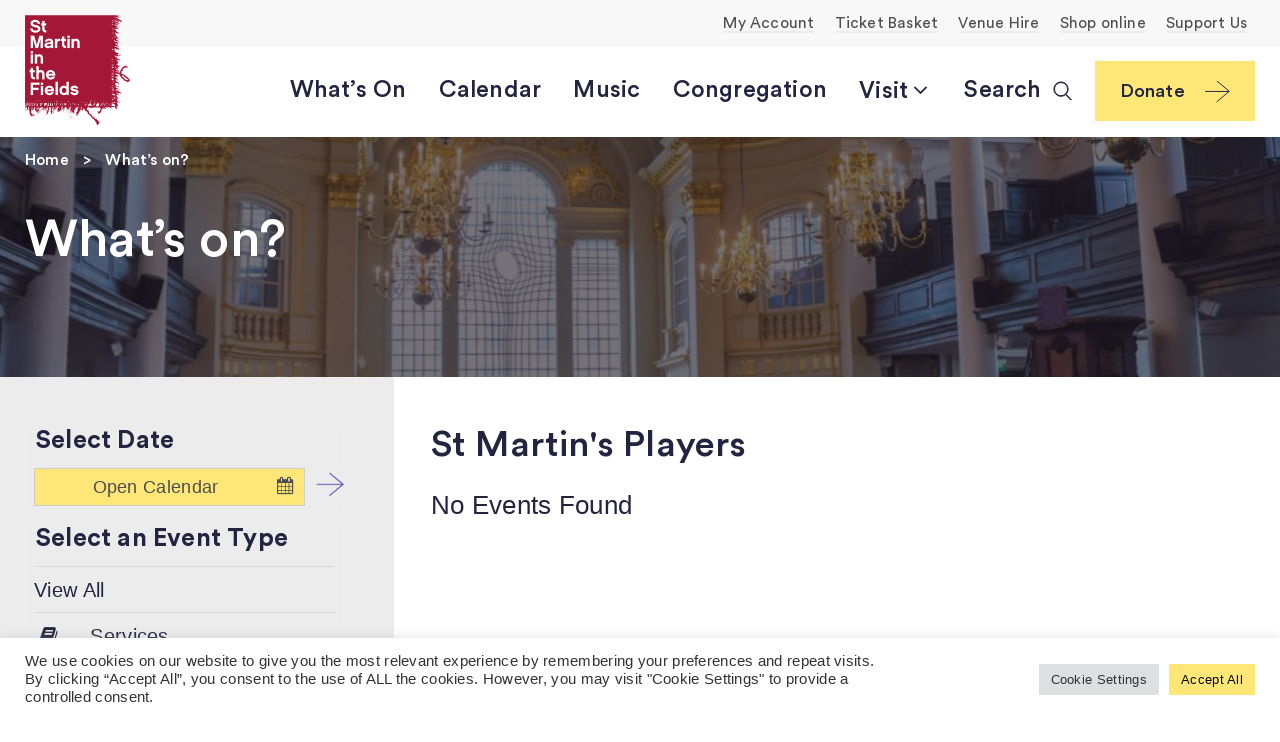

--- FILE ---
content_type: text/html; charset=UTF-8
request_url: https://www.stmartin-in-the-fields.org/calendar/?tags=st-martins-players&tag-category=502
body_size: 87490
content:

<!DOCTYPE html>
<!--[if lt IE 7]>      <html class="no-js lt-ie9 lt-ie8 lt-ie7"> <![endif]-->
<!--[if IE 7]>         <html class="no-js lt-ie9 lt-ie8"> <![endif]-->
<!--[if IE 8]>         <html class="no-js lt-ie9"> <![endif]-->
<!--[if gt IE 8]><!--> <html class="no-js" lang="en"> <!--<![endif]-->
<head>
    <meta charset="utf-8">
    <meta http-equiv="X-UA-Compatible" content="IE=edge">
    <meta name="viewport" content="width=device-width, initial-scale=1, minimum-scale=1, maximum-scale=1">
    <meta name="description" content="">
    <meta name="apple-mobile-web-app-capable" content="yes">
    <title>What&#039;s On Calendar - St Martin-in-the-Fields</title>
    <link rel="apple-touch-icon" sizes="180x180" href="https://www.stmartin-in-the-fields.org/wp-content/themes/smitf_theme/favicons/apple-touch-icon.png">
    <link rel="icon" type="image/png" sizes="32x32" href="https://www.stmartin-in-the-fields.org/wp-content/themes/smitf_theme/favicons/favicon-32x32.png">
    <link rel="icon" type="image/png" sizes="16x16" href="https://www.stmartin-in-the-fields.org/wp-content/themes/smitf_theme/favicons/favicon-16x16.png">
    <link rel="manifest" href="https://www.stmartin-in-the-fields.org/wp-content/themes/smitf_theme/favicons/manifest.json">
    <link rel="mask-icon" href="https://www.stmartin-in-the-fields.org/wp-content/themes/smitf_theme/favicons/safari-pinned-tab.svg" color="#5bbad5">
    <meta name="theme-color" content="#ffffff">
    <meta name='robots' content='index, follow, max-image-preview:large, max-snippet:-1, max-video-preview:-1' />
	<style>img:is([sizes="auto" i], [sizes^="auto," i]) { contain-intrinsic-size: 3000px 1500px }</style>
	
<!-- Google Tag Manager for WordPress by gtm4wp.com -->
<script data-cfasync="false" data-pagespeed-no-defer>
	var gtm4wp_datalayer_name = "dataLayer";
	var dataLayer = dataLayer || [];
</script>
<!-- End Google Tag Manager for WordPress by gtm4wp.com -->
	<!-- This site is optimized with the Yoast SEO plugin v24.2 - https://yoast.com/wordpress/plugins/seo/ -->
	<link rel="canonical" href="https://www.stmartin-in-the-fields.org/whatson-event/" />
	<link rel="next" href="https://www.stmartin-in-the-fields.org/whatson-event/page/2/" />
	<meta property="og:locale" content="en_GB" />
	<meta property="og:type" content="website" />
	<meta property="og:title" content="What&#039;s On Calendar - St Martin-in-the-Fields" />
	<meta property="og:url" content="https://www.stmartin-in-the-fields.org/whatson-event/" />
	<meta property="og:site_name" content="St Martin-in-the-Fields" />
	<meta name="twitter:card" content="summary_large_image" />
	<script type="application/ld+json" class="yoast-schema-graph">{"@context":"https://schema.org","@graph":[{"@type":"CollectionPage","@id":"https://www.stmartin-in-the-fields.org/whatson-event/","url":"https://www.stmartin-in-the-fields.org/whatson-event/","name":"What's On Events - St Martin-in-the-Fields","isPartOf":{"@id":"https://www.stmartin-in-the-fields.org/#website"},"primaryImageOfPage":{"@id":"https://www.stmartin-in-the-fields.org/whatson-event/#primaryimage"},"image":{"@id":"https://www.stmartin-in-the-fields.org/whatson-event/#primaryimage"},"thumbnailUrl":"https://www.stmartin-in-the-fields.org/wp-content/uploads/2022/11/fe-vivaldi-by-candlelight-1920x1080-1.jpg","breadcrumb":{"@id":"https://www.stmartin-in-the-fields.org/whatson-event/#breadcrumb"},"inLanguage":"en-GB"},{"@type":"ImageObject","inLanguage":"en-GB","@id":"https://www.stmartin-in-the-fields.org/whatson-event/#primaryimage","url":"https://www.stmartin-in-the-fields.org/wp-content/uploads/2022/11/fe-vivaldi-by-candlelight-1920x1080-1.jpg","contentUrl":"https://www.stmartin-in-the-fields.org/wp-content/uploads/2022/11/fe-vivaldi-by-candlelight-1920x1080-1.jpg","width":1920,"height":1080},{"@type":"BreadcrumbList","@id":"https://www.stmartin-in-the-fields.org/whatson-event/#breadcrumb","itemListElement":[{"@type":"ListItem","position":1,"name":"Home","item":"https://www.stmartin-in-the-fields.org/"},{"@type":"ListItem","position":2,"name":"What's On Events"}]},{"@type":"WebSite","@id":"https://www.stmartin-in-the-fields.org/#website","url":"https://www.stmartin-in-the-fields.org/","name":"St Martin-in-the-Fields","description":"","publisher":{"@id":"https://www.stmartin-in-the-fields.org/#organization"},"potentialAction":[{"@type":"SearchAction","target":{"@type":"EntryPoint","urlTemplate":"https://www.stmartin-in-the-fields.org/?s={search_term_string}"},"query-input":{"@type":"PropertyValueSpecification","valueRequired":true,"valueName":"search_term_string"}}],"inLanguage":"en-GB"},{"@type":"Organization","@id":"https://www.stmartin-in-the-fields.org/#organization","name":"St Martin-in-the-Fields","url":"https://www.stmartin-in-the-fields.org/","logo":{"@type":"ImageObject","inLanguage":"en-GB","@id":"https://www.stmartin-in-the-fields.org/#/schema/logo/image/","url":"https://smitf.s3.eu-west-1.amazonaws.com/wp-content/uploads/2017/10/19125736/smitf-logo-colour-a4.jpg","contentUrl":"https://smitf.s3.eu-west-1.amazonaws.com/wp-content/uploads/2017/10/19125736/smitf-logo-colour-a4.jpg","width":425,"height":444,"caption":"St Martin-in-the-Fields"},"image":{"@id":"https://www.stmartin-in-the-fields.org/#/schema/logo/image/"}}]}</script>
	<!-- / Yoast SEO plugin. -->


<link rel='dns-prefetch' href='//code.jquery.com' />
<link rel='dns-prefetch' href='//www.google.com' />
<link rel="alternate" type="text/calendar" title="St Martin-in-the-Fields &raquo; iCal Feed" href="https://www.stmartin-in-the-fields.org/events/?ical=1" />
<link rel='stylesheet' id='algolia-theme-css' href='https://www.stmartin-in-the-fields.org/wp-content/themes/smitf_theme/assets/_css/satellite.css?ver=6.7.4' type='text/css' media='all' />
<link rel='stylesheet' id='smitf_theme-css' href='https://www.stmartin-in-the-fields.org/wp-content/themes/smitf_theme/assets/_css/screen-v2.css?ver=1746583458' type='text/css' media='screen' />
<link rel='stylesheet' id='sbi_styles-css' href='https://www.stmartin-in-the-fields.org/wp-content/plugins/instagram-feed/css/sbi-styles.min.css?ver=6.8.0' type='text/css' media='all' />
<link rel='stylesheet' id='tribe-events-pro-mini-calendar-block-styles-css' href='https://www.stmartin-in-the-fields.org/wp-content/plugins/events-calendar-pro/src/resources/css/tribe-events-pro-mini-calendar-block.min.css?ver=6.0.10' type='text/css' media='all' />
<link rel='stylesheet' id='wp-block-library-css' href='https://www.stmartin-in-the-fields.org/wp-includes/css/dist/block-library/style.min.css?ver=6.7.4' type='text/css' media='all' />
<style id='classic-theme-styles-inline-css' type='text/css'>
/*! This file is auto-generated */
.wp-block-button__link{color:#fff;background-color:#32373c;border-radius:9999px;box-shadow:none;text-decoration:none;padding:calc(.667em + 2px) calc(1.333em + 2px);font-size:1.125em}.wp-block-file__button{background:#32373c;color:#fff;text-decoration:none}
</style>
<style id='global-styles-inline-css' type='text/css'>
:root{--wp--preset--aspect-ratio--square: 1;--wp--preset--aspect-ratio--4-3: 4/3;--wp--preset--aspect-ratio--3-4: 3/4;--wp--preset--aspect-ratio--3-2: 3/2;--wp--preset--aspect-ratio--2-3: 2/3;--wp--preset--aspect-ratio--16-9: 16/9;--wp--preset--aspect-ratio--9-16: 9/16;--wp--preset--color--black: #000000;--wp--preset--color--cyan-bluish-gray: #abb8c3;--wp--preset--color--white: #ffffff;--wp--preset--color--pale-pink: #f78da7;--wp--preset--color--vivid-red: #cf2e2e;--wp--preset--color--luminous-vivid-orange: #ff6900;--wp--preset--color--luminous-vivid-amber: #fcb900;--wp--preset--color--light-green-cyan: #7bdcb5;--wp--preset--color--vivid-green-cyan: #00d084;--wp--preset--color--pale-cyan-blue: #8ed1fc;--wp--preset--color--vivid-cyan-blue: #0693e3;--wp--preset--color--vivid-purple: #9b51e0;--wp--preset--gradient--vivid-cyan-blue-to-vivid-purple: linear-gradient(135deg,rgba(6,147,227,1) 0%,rgb(155,81,224) 100%);--wp--preset--gradient--light-green-cyan-to-vivid-green-cyan: linear-gradient(135deg,rgb(122,220,180) 0%,rgb(0,208,130) 100%);--wp--preset--gradient--luminous-vivid-amber-to-luminous-vivid-orange: linear-gradient(135deg,rgba(252,185,0,1) 0%,rgba(255,105,0,1) 100%);--wp--preset--gradient--luminous-vivid-orange-to-vivid-red: linear-gradient(135deg,rgba(255,105,0,1) 0%,rgb(207,46,46) 100%);--wp--preset--gradient--very-light-gray-to-cyan-bluish-gray: linear-gradient(135deg,rgb(238,238,238) 0%,rgb(169,184,195) 100%);--wp--preset--gradient--cool-to-warm-spectrum: linear-gradient(135deg,rgb(74,234,220) 0%,rgb(151,120,209) 20%,rgb(207,42,186) 40%,rgb(238,44,130) 60%,rgb(251,105,98) 80%,rgb(254,248,76) 100%);--wp--preset--gradient--blush-light-purple: linear-gradient(135deg,rgb(255,206,236) 0%,rgb(152,150,240) 100%);--wp--preset--gradient--blush-bordeaux: linear-gradient(135deg,rgb(254,205,165) 0%,rgb(254,45,45) 50%,rgb(107,0,62) 100%);--wp--preset--gradient--luminous-dusk: linear-gradient(135deg,rgb(255,203,112) 0%,rgb(199,81,192) 50%,rgb(65,88,208) 100%);--wp--preset--gradient--pale-ocean: linear-gradient(135deg,rgb(255,245,203) 0%,rgb(182,227,212) 50%,rgb(51,167,181) 100%);--wp--preset--gradient--electric-grass: linear-gradient(135deg,rgb(202,248,128) 0%,rgb(113,206,126) 100%);--wp--preset--gradient--midnight: linear-gradient(135deg,rgb(2,3,129) 0%,rgb(40,116,252) 100%);--wp--preset--font-size--small: 13px;--wp--preset--font-size--medium: 20px;--wp--preset--font-size--large: 36px;--wp--preset--font-size--x-large: 42px;--wp--preset--spacing--20: 0.44rem;--wp--preset--spacing--30: 0.67rem;--wp--preset--spacing--40: 1rem;--wp--preset--spacing--50: 1.5rem;--wp--preset--spacing--60: 2.25rem;--wp--preset--spacing--70: 3.38rem;--wp--preset--spacing--80: 5.06rem;--wp--preset--shadow--natural: 6px 6px 9px rgba(0, 0, 0, 0.2);--wp--preset--shadow--deep: 12px 12px 50px rgba(0, 0, 0, 0.4);--wp--preset--shadow--sharp: 6px 6px 0px rgba(0, 0, 0, 0.2);--wp--preset--shadow--outlined: 6px 6px 0px -3px rgba(255, 255, 255, 1), 6px 6px rgba(0, 0, 0, 1);--wp--preset--shadow--crisp: 6px 6px 0px rgba(0, 0, 0, 1);}:where(.is-layout-flex){gap: 0.5em;}:where(.is-layout-grid){gap: 0.5em;}body .is-layout-flex{display: flex;}.is-layout-flex{flex-wrap: wrap;align-items: center;}.is-layout-flex > :is(*, div){margin: 0;}body .is-layout-grid{display: grid;}.is-layout-grid > :is(*, div){margin: 0;}:where(.wp-block-columns.is-layout-flex){gap: 2em;}:where(.wp-block-columns.is-layout-grid){gap: 2em;}:where(.wp-block-post-template.is-layout-flex){gap: 1.25em;}:where(.wp-block-post-template.is-layout-grid){gap: 1.25em;}.has-black-color{color: var(--wp--preset--color--black) !important;}.has-cyan-bluish-gray-color{color: var(--wp--preset--color--cyan-bluish-gray) !important;}.has-white-color{color: var(--wp--preset--color--white) !important;}.has-pale-pink-color{color: var(--wp--preset--color--pale-pink) !important;}.has-vivid-red-color{color: var(--wp--preset--color--vivid-red) !important;}.has-luminous-vivid-orange-color{color: var(--wp--preset--color--luminous-vivid-orange) !important;}.has-luminous-vivid-amber-color{color: var(--wp--preset--color--luminous-vivid-amber) !important;}.has-light-green-cyan-color{color: var(--wp--preset--color--light-green-cyan) !important;}.has-vivid-green-cyan-color{color: var(--wp--preset--color--vivid-green-cyan) !important;}.has-pale-cyan-blue-color{color: var(--wp--preset--color--pale-cyan-blue) !important;}.has-vivid-cyan-blue-color{color: var(--wp--preset--color--vivid-cyan-blue) !important;}.has-vivid-purple-color{color: var(--wp--preset--color--vivid-purple) !important;}.has-black-background-color{background-color: var(--wp--preset--color--black) !important;}.has-cyan-bluish-gray-background-color{background-color: var(--wp--preset--color--cyan-bluish-gray) !important;}.has-white-background-color{background-color: var(--wp--preset--color--white) !important;}.has-pale-pink-background-color{background-color: var(--wp--preset--color--pale-pink) !important;}.has-vivid-red-background-color{background-color: var(--wp--preset--color--vivid-red) !important;}.has-luminous-vivid-orange-background-color{background-color: var(--wp--preset--color--luminous-vivid-orange) !important;}.has-luminous-vivid-amber-background-color{background-color: var(--wp--preset--color--luminous-vivid-amber) !important;}.has-light-green-cyan-background-color{background-color: var(--wp--preset--color--light-green-cyan) !important;}.has-vivid-green-cyan-background-color{background-color: var(--wp--preset--color--vivid-green-cyan) !important;}.has-pale-cyan-blue-background-color{background-color: var(--wp--preset--color--pale-cyan-blue) !important;}.has-vivid-cyan-blue-background-color{background-color: var(--wp--preset--color--vivid-cyan-blue) !important;}.has-vivid-purple-background-color{background-color: var(--wp--preset--color--vivid-purple) !important;}.has-black-border-color{border-color: var(--wp--preset--color--black) !important;}.has-cyan-bluish-gray-border-color{border-color: var(--wp--preset--color--cyan-bluish-gray) !important;}.has-white-border-color{border-color: var(--wp--preset--color--white) !important;}.has-pale-pink-border-color{border-color: var(--wp--preset--color--pale-pink) !important;}.has-vivid-red-border-color{border-color: var(--wp--preset--color--vivid-red) !important;}.has-luminous-vivid-orange-border-color{border-color: var(--wp--preset--color--luminous-vivid-orange) !important;}.has-luminous-vivid-amber-border-color{border-color: var(--wp--preset--color--luminous-vivid-amber) !important;}.has-light-green-cyan-border-color{border-color: var(--wp--preset--color--light-green-cyan) !important;}.has-vivid-green-cyan-border-color{border-color: var(--wp--preset--color--vivid-green-cyan) !important;}.has-pale-cyan-blue-border-color{border-color: var(--wp--preset--color--pale-cyan-blue) !important;}.has-vivid-cyan-blue-border-color{border-color: var(--wp--preset--color--vivid-cyan-blue) !important;}.has-vivid-purple-border-color{border-color: var(--wp--preset--color--vivid-purple) !important;}.has-vivid-cyan-blue-to-vivid-purple-gradient-background{background: var(--wp--preset--gradient--vivid-cyan-blue-to-vivid-purple) !important;}.has-light-green-cyan-to-vivid-green-cyan-gradient-background{background: var(--wp--preset--gradient--light-green-cyan-to-vivid-green-cyan) !important;}.has-luminous-vivid-amber-to-luminous-vivid-orange-gradient-background{background: var(--wp--preset--gradient--luminous-vivid-amber-to-luminous-vivid-orange) !important;}.has-luminous-vivid-orange-to-vivid-red-gradient-background{background: var(--wp--preset--gradient--luminous-vivid-orange-to-vivid-red) !important;}.has-very-light-gray-to-cyan-bluish-gray-gradient-background{background: var(--wp--preset--gradient--very-light-gray-to-cyan-bluish-gray) !important;}.has-cool-to-warm-spectrum-gradient-background{background: var(--wp--preset--gradient--cool-to-warm-spectrum) !important;}.has-blush-light-purple-gradient-background{background: var(--wp--preset--gradient--blush-light-purple) !important;}.has-blush-bordeaux-gradient-background{background: var(--wp--preset--gradient--blush-bordeaux) !important;}.has-luminous-dusk-gradient-background{background: var(--wp--preset--gradient--luminous-dusk) !important;}.has-pale-ocean-gradient-background{background: var(--wp--preset--gradient--pale-ocean) !important;}.has-electric-grass-gradient-background{background: var(--wp--preset--gradient--electric-grass) !important;}.has-midnight-gradient-background{background: var(--wp--preset--gradient--midnight) !important;}.has-small-font-size{font-size: var(--wp--preset--font-size--small) !important;}.has-medium-font-size{font-size: var(--wp--preset--font-size--medium) !important;}.has-large-font-size{font-size: var(--wp--preset--font-size--large) !important;}.has-x-large-font-size{font-size: var(--wp--preset--font-size--x-large) !important;}
:where(.wp-block-post-template.is-layout-flex){gap: 1.25em;}:where(.wp-block-post-template.is-layout-grid){gap: 1.25em;}
:where(.wp-block-columns.is-layout-flex){gap: 2em;}:where(.wp-block-columns.is-layout-grid){gap: 2em;}
:root :where(.wp-block-pullquote){font-size: 1.5em;line-height: 1.6;}
</style>
<link rel='stylesheet' id='cookie-law-info-css' href='https://www.stmartin-in-the-fields.org/wp-content/plugins/cookie-law-info/legacy/public/css/cookie-law-info-public.css?ver=3.3.6' type='text/css' media='all' />
<link rel='stylesheet' id='cookie-law-info-gdpr-css' href='https://www.stmartin-in-the-fields.org/wp-content/plugins/cookie-law-info/legacy/public/css/cookie-law-info-gdpr.css?ver=3.3.6' type='text/css' media='all' />
<link rel='stylesheet' id='whats-on-css' href='https://www.stmartin-in-the-fields.org/wp-content/plugins/whats-on/public/css/whats-on-public.css?ver=1.0.0' type='text/css' media='all' />
<link rel='stylesheet' id='whats-on-colorbox-css' href='https://www.stmartin-in-the-fields.org/wp-content/plugins/whats-on/public/css/whats-on-colorbox.css?ver=1.0.0' type='text/css' media='all' />
<link rel='stylesheet' id='algolia-autocomplete-css' href='https://www.stmartin-in-the-fields.org/wp-content/plugins/wp-search-with-algolia/css/algolia-autocomplete.css?ver=2.0.1' type='text/css' media='all' />
<script type="text/javascript" src="https://code.jquery.com/jquery-3.2.1.min.js?ver=3.2.1" id="jquery-js"></script>
<script type="text/javascript" id="cookie-law-info-js-extra">
/* <![CDATA[ */
var Cli_Data = {"nn_cookie_ids":["__cf_bm","_gat","_hjIncludedInSessionSample","_hjIncludedInPageviewSample","_hjAbsoluteSessionInProgress","_hjTLDTest","CONSENT","IDE","_gcl_au","_ga","_gid","_gat_UA-38430036-1","_hjFirstSeen","fr","yt-remote-device-id","yt-remote-connected-devices","__stripe_sid","ARRAffinity","test_cookie","_fbp","YSC","VISITOR_INFO1_LIVE","_hjSession_661892","m","SessionId","_GRECAPTCHA","ARRAffinitySameSite","__stripe_mid","_hjSessionUser_661892"],"cookielist":[],"non_necessary_cookies":{"necessary":["__stripe_sid","ARRAffinity","_GRECAPTCHA","ARRAffinitySameSite","__stripe_mid"],"functional":["__cf_bm"],"performance":["_gat"],"analytics":["_hjIncludedInSessionSample","_hjIncludedInPageviewSample","_hjAbsoluteSessionInProgress","_hjTLDTest","CONSENT","_gcl_au","_ga","_gid","_gat_UA-38430036-1","_hjFirstSeen"],"advertisement":["IDE","fr","yt-remote-device-id","yt-remote-connected-devices","test_cookie","_fbp","YSC","VISITOR_INFO1_LIVE"],"others":["_hjSession_661892","m","SessionId","_hjSessionUser_661892"]},"ccpaEnabled":"","ccpaRegionBased":"","ccpaBarEnabled":"","strictlyEnabled":["necessary","obligatoire"],"ccpaType":"gdpr","js_blocking":"1","custom_integration":"","triggerDomRefresh":"","secure_cookies":""};
var cli_cookiebar_settings = {"animate_speed_hide":"500","animate_speed_show":"500","background":"#FFF","border":"#b1a6a6c2","border_on":"","button_1_button_colour":"#61a229","button_1_button_hover":"#4e8221","button_1_link_colour":"#fff","button_1_as_button":"1","button_1_new_win":"","button_2_button_colour":"#333","button_2_button_hover":"#292929","button_2_link_colour":"#444","button_2_as_button":"","button_2_hidebar":"","button_3_button_colour":"#dedfe0","button_3_button_hover":"#b2b2b3","button_3_link_colour":"#333333","button_3_as_button":"1","button_3_new_win":"","button_4_button_colour":"#dedfe0","button_4_button_hover":"#b2b2b3","button_4_link_colour":"#333333","button_4_as_button":"1","button_7_button_colour":"#ffe777","button_7_button_hover":"#ccb95f","button_7_link_colour":"#0a0a0a","button_7_as_button":"1","button_7_new_win":"","font_family":"inherit","header_fix":"","notify_animate_hide":"1","notify_animate_show":"","notify_div_id":"#cookie-law-info-bar","notify_position_horizontal":"left","notify_position_vertical":"bottom","scroll_close":"","scroll_close_reload":"","accept_close_reload":"","reject_close_reload":"","showagain_tab":"","showagain_background":"#fff","showagain_border":"#000","showagain_div_id":"#cookie-law-info-again","showagain_x_position":"100px","text":"#333333","show_once_yn":"","show_once":"10000","logging_on":"","as_popup":"","popup_overlay":"1","bar_heading_text":"","cookie_bar_as":"banner","popup_showagain_position":"bottom-right","widget_position":"left"};
var log_object = {"ajax_url":"https:\/\/www.stmartin-in-the-fields.org\/wp-admin\/admin-ajax.php"};
/* ]]> */
</script>
<script type="text/javascript" src="https://www.stmartin-in-the-fields.org/wp-content/plugins/cookie-law-info/legacy/public/js/cookie-law-info-public.js?ver=3.3.6" id="cookie-law-info-js"></script>
<script type="text/javascript" src="https://www.stmartin-in-the-fields.org/wp-content/plugins/whats-on/public/js/whats-on-public.js?ver=1.0.0" id="whats-on-public-js"></script>
<script type="text/javascript" src="https://www.stmartin-in-the-fields.org/wp-content/plugins/whats-on/public/js/whats-on-jquery.colorbox.js?ver=1.0.0" id="whats-on-jquery.colorbox-js"></script>
<link rel="https://api.w.org/" href="https://www.stmartin-in-the-fields.org/wp-json/" />	<script src="https://use.fontawesome.com/598b3d998a.js"></script>
	<meta name="tec-api-version" content="v1"><meta name="tec-api-origin" content="https://www.stmartin-in-the-fields.org"><link rel="alternate" href="https://www.stmartin-in-the-fields.org/wp-json/tribe/events/v1/" />
<!-- Google Tag Manager for WordPress by gtm4wp.com -->
<!-- GTM Container placement set to automatic -->
<script data-cfasync="false" data-pagespeed-no-defer>
	var dataLayer_content = {"pagePostType":"whatson"};
	dataLayer.push( dataLayer_content );
</script>
<script data-cfasync="false">
(function(w,d,s,l,i){w[l]=w[l]||[];w[l].push({'gtm.start':
new Date().getTime(),event:'gtm.js'});var f=d.getElementsByTagName(s)[0],
j=d.createElement(s),dl=l!='dataLayer'?'&l='+l:'';j.async=true;j.src=
'//www.googletagmanager.com/gtm.js?id='+i+dl;f.parentNode.insertBefore(j,f);
})(window,document,'script','dataLayer','GTM-TT68FW9');
</script>
<!-- End Google Tag Manager for WordPress by gtm4wp.com -->
<!-- Meta Pixel Code -->
<script type='text/javascript'>
!function(f,b,e,v,n,t,s){if(f.fbq)return;n=f.fbq=function(){n.callMethod?
n.callMethod.apply(n,arguments):n.queue.push(arguments)};if(!f._fbq)f._fbq=n;
n.push=n;n.loaded=!0;n.version='2.0';n.queue=[];t=b.createElement(e);t.async=!0;
t.src=v;s=b.getElementsByTagName(e)[0];s.parentNode.insertBefore(t,s)}(window,
document,'script','https://connect.facebook.net/en_US/fbevents.js?v=next');
</script>
<!-- End Meta Pixel Code -->

          <script type='text/javascript'>
            var url = window.location.origin + '?ob=open-bridge';
            fbq('set', 'openbridge', '444244809608209', url);
          </script>
        <script type='text/javascript'>fbq('init', '444244809608209', {}, {
    "agent": "wordpress-6.7.4-4.1.1"
})</script><script type='text/javascript'>
    fbq('track', 'PageView', []);
  </script>		<style>
			.algolia-search-highlight {
				background-color: #fffbcc;
				border-radius: 2px;
				font-style: normal;
			}
		</style>
		<link rel="icon" href="https://smitf.s3.eu-west-1.amazonaws.com/wp-content/uploads/2017/10/19125736/smitf-logo-colour-a4-150x150.jpg" sizes="32x32" />
<link rel="icon" href="https://smitf.s3.eu-west-1.amazonaws.com/wp-content/uploads/2017/10/19125736/smitf-logo-colour-a4.jpg" sizes="192x192" />
<link rel="apple-touch-icon" href="https://smitf.s3.eu-west-1.amazonaws.com/wp-content/uploads/2017/10/19125736/smitf-logo-colour-a4.jpg" />
<meta name="msapplication-TileImage" content="https://smitf.s3.eu-west-1.amazonaws.com/wp-content/uploads/2017/10/19125736/smitf-logo-colour-a4.jpg" />
		<style type="text/css" id="wp-custom-css">
			.has-header-image #hero-header:before {
	background: transparent;
}
.banner.banner--featured[style="background-image: url('https://smitf.s3.eu-west-1.amazonaws.com/wp-content/uploads/2021/06/28140600/img-90241-1440x250.jpg');"]::before { height: 1.7em; width: 22vw; }
.banner.banner--featured[style="background-image: url('https://www.stmartin-in-the-fields.org/wp-content/uploads/2021/10/smitf-christmas-2021-banner-1900x250-1-extended-copy-2-1440x250.jpg');"]::before { height: 1.7em; width: 25vw; }


.DonateBottomLogos{
    background: #ECECEC;
    margin-top: -35px;
    padding: 0 20px;
}
.DonateBottomLogos ul{
    list-style-type: none;
    margin: 0;
    padding: 0;
    display: flex;
    align-items: center;
    justify-content: center;
}
.DonateBottomLogos ul li{
    padding: 15px;
}
.DonateBottomLogos ul li img{max-width:200px;height:auto;}
@media only screen and (max-width: 600px) {
	.DonateBottomLogos ul{display:block;}
}

		</style>
		        <style>
    .spin {
        position:fixed;
        width:100%;
        left:0;right:0;top:0;bottom:0;
        background-color: rgba(255,255,255,0.7);
        z-index:9999;
        display:none;
    }

    @-webkit-keyframes spin {
        from {-webkit-transform:rotate(0deg);}
        to {-webkit-transform:rotate(360deg);}
    }

    @keyframes spin {
        from {transform:rotate(0deg);}
        to {transform:rotate(360deg);}
    }

    .spin::after {
        content:'';
        display:block;
        position:absolute;
        left:48%;top:40%;
        width:40px;height:40px;
        border-style:solid;
        border-color:black;
        border-top-color:transparent;
        border-width: 4px;
        border-radius:50%;
        -webkit-animation: spin .8s linear infinite;
        animation: spin .8s linear infinite;
    }
		.navigation__logo img{max-height: 115px;}
    </style>
    <script>
        function showLoader()
        {
            $('#main_loading').show();
        }
        function hideLoader()
        {
            $('#main_loading').hide();
        }
    </script>
	<!-- 
	Start of global snippet: Please do not remove
	Place this snippet between the <head> and </head> tags on every page of your site.
	-->
	<!-- Google tag (gtag.js) -->
	<script async src="https://www.googletagmanager.com/gtag/js?id=DC-13565871"></script>
	<script>
	  window.dataLayer = window.dataLayer || [];
	  function gtag(){dataLayer.push(arguments);}
	  gtag('js', new Date());

	  gtag('config', 'DC-13565871');
	</script>
	<!-- End of global snippet: Please do not remove -->

	<!--
	Event snippet for St Martins In The Fields - Global Site Tag on https://www.stmartin-in-the-fields.org/: Please do not remove.
	Place this snippet on pages with events you’re tracking. 
	Creation date: 11/23/2023
	-->
	<script>
	  gtag('event', 'conversion', {
		'allow_custom_scripts': true,
		'send_to': 'DC-13565871/invmedia/stmar0+standard'
	  });
	</script>
	<noscript>
	<img src="https://ad.doubleclick.net/ddm/activity/src=13565871;type=invmedia;cat=stmar0;dc_lat=;dc_rdid=;tag_for_child_directed_treatment=;tfua=;npa=;gdpr=${GDPR};gdpr_consent=${GDPR_CONSENT_755};ord=1?" width="1" height="1" alt=""/>
	</noscript>
	<!-- End of event snippet: Please do not remove -->


    <!--
    <style>
    /* Hide body until page is fully loaded */
    body {
      margin: 0;
      font-family: Arial, sans-serif;
      visibility: hidden;
    }

    /* Fullscreen loader wrapper */
    #loader-wrapper {
      position: fixed;
      top: 0; left: 0;
      width: 100%;
      height: 100%;
      background-color: white;
      display: flex;
      align-items: center;
      justify-content: center;
      z-index: 9999;
    }

    /* Spinner */
    .spinner {
      border: 6px solid #000000;
      border-top: 6px solid #f3f3f3;
      border-radius: 50%;
      width: 60px;
      height: 60px;
      animation: spin 1s linear infinite;
    }

    @keyframes spin {
      0% { transform: rotate(0deg); }
      100% { transform: rotate(360deg); }
    }
    .front-page-hero{
        opacity: 0;
    }
  </style>
  -->
  <!-- JavaScript -->
  <!--
  <script>
    // Wait until entire page is loaded
    window.addEventListener("load", function () {
      document.getElementById("loader-wrapper").style.display = "none";
      document.body.style.visibility = "visible";
      const elements = document.getElementsByClassName('front-page-hero');
      for (let i = 0; i < elements.length; i++) {
        elements[i].style.opacity = 1;
      }
    });
  </script>
  -->
</head>


<body class="archive post-type-archive post-type-archive-whatson tribe-no-js" style="visibility: visible!important;">
    <!-- Loader HTML -->
  <!--
  <div id="loader-wrapper">
    <div class="spinner"></div>
  </div>
  -->
<!--<div id="main-content">-->
<div class="spin" id="main_loading" style="display:none;"></div>
<!-- Google Tag Manager (noscript) -->
<noscript><iframe src="https://www.googletagmanager.com/ns.html?id=GTM-TT68FW9"
height="0" width="0" style="display:none;visibility:hidden"></iframe></noscript>
<!-- End Google Tag Manager (noscript) -->
	
    <a href="#page-content" class="sr-only" tabindex="1">Skip to page content</a>

    <div class="site__wrapper">

        <div style="display:none;">
            <?xml version="1.0" encoding="utf-8"?><svg xmlns="http://www.w3.org/2000/svg" xmlns:xlink="http://www.w3.org/1999/xlink"><symbol viewBox="0 0 39 35" id="arrow"><path d="M.184 17.45h37.483M18.645 1.197l19.223 15.987-19.63 16.477" stroke-width="1.5" fill="none" fill-rule="evenodd"/></symbol><symbol viewBox="0 0 34 22" id="arrow-indicator"><path d="M33.004 1.423L17.017 20.645.54 1.015" stroke-width="1.5" stroke="#FFF" fill="none"/></symbol><symbol viewBox="0 0 25 24" id="cross"><path d="M1 1l22.42 22.42M24 1L1.58 23.42" stroke-width="1.5" fill="none" fill-rule="evenodd"/></symbol><symbol viewBox="0 0 15 15" id="cross--purple"><path d="M1 1l12.673 12.673M14 1L1.327 13.673" stroke="#232440" stroke-width="1.5" fill="none" fill-rule="evenodd"/></symbol><symbol viewBox="0 0 35 35" id="location"><g fill="#232440"><path d="M25.896 7.636L5.036 17.21a.584.584 0 0 0 .148 1.105l9.236 1.548 1.055 8.72a.584.584 0 0 0 1.102.19L26.662 8.425a.584.584 0 0 0-.765-.79zm-9.498 18.87l-.873-7.216a.584.584 0 0 0-.483-.505L7.247 17.48l17.638-8.095-8.488 17.122z"/><path d="M17.5 0C7.85 0 0 7.85 0 17.5S7.85 35 17.5 35 35 27.15 35 17.5 27.15 0 17.5 0zm0 33.833c-9.006 0-16.333-7.327-16.333-16.333 0-9.006 7.327-16.333 16.333-16.333 9.006 0 16.333 7.327 16.333 16.333 0 9.006-7.327 16.333-16.333 16.333z"/></g></symbol><symbol viewBox="0 0 32 24" id="mail"><path d="M0 .267V23.2h32V.267H0zm19.533 11.767l-2.904 2.92a.924.924 0 0 1-1.245.012l-2.92-2.932.027-.025L1.945 1.332h28.117L19.508 12.01l.025.024zm-8.587-.016l-9.88 9.505V2.093l9.88 9.925zm.752.755l2.946 2.96c.378.352.863.53 1.35.53.493 0 .987-.18 1.377-.545l2.932-2.945 9.727 9.36H1.965l9.732-9.36zm9.356-.755l9.88-9.926v19.43l-9.88-9.504z" fill="#232440"/></symbol><symbol viewBox="0 0 24 24" id="menu"><path d="M24 3c0-.6-.4-1-1-1H1c-.6 0-1 .4-1 1v2c0 .6.4 1 1 1h22c.6 0 1-.4 1-1V3zm0 8c0-.6-.4-1-1-1H1c-.6 0-1 .4-1 1v2c0 .6.4 1 1 1h22c.6 0 1-.4 1-1v-2zm0 8c0-.6-.4-1-1-1H1c-.6 0-1 .4-1 1v2c0 .6.4 1 1 1h22c.6 0 1-.4 1-1v-2z"/></symbol><symbol viewBox="0 0 32 32" id="phone"><path d="M31.623 24.244c-1.19-2.25-5.322-4.688-5.504-4.795-.758-.433-1.54-.568-2.207-.384a1.97 1.97 0 0 0-1.182.916c-.603.723-1.353 1.568-1.535 1.7-1.402.95-2.518.838-3.73-.374L10.66 14.5c-1.213-1.21-1.324-2.326-.376-3.727.133-.183.978-.933 1.7-1.538a1.97 1.97 0 0 0 .917-1.182c.186-.666.05-1.45-.385-2.21-.103-.177-2.543-4.31-4.79-5.5a2.908 2.908 0 0 0-3.436.518L2.784 2.365C.407 4.744-.455 7.438.225 10.376c.566 2.45 2.217 5.055 4.907 7.744l8.715 8.714c3.414 3.415 6.67 5.13 9.658 5.13 2.193 0 4.24-.925 6.098-2.782l1.503-1.503a2.91 2.91 0 0 0 .517-3.436zm-1.355 2.597l-1.503 1.504c-3.893 3.892-8.63 3.103-14.08-2.348L5.97 17.282c-2.53-2.53-4.075-4.944-4.59-7.173-.59-2.55.144-4.808 2.243-6.907L5.127 1.7a1.734 1.734 0 0 1 2.042-.307c1.95 1.032 4.3 5.01 4.32 5.043.265.467.366.953.27 1.3a.797.797 0 0 1-.405.496l-.09.062c-.505.42-1.708 1.442-1.96 1.814-.363.536-.603 1.062-.73 1.58-.42-.84-.76-1.815-.873-2.893a.598.598 0 0 0-.65-.53.594.594 0 0 0-.53.652c.43 4.12 3.633 6.803 3.77 6.915.014.012.032.017.048.028l6.288 6.288c.026.026.053.05.08.075.02.03.035.065.062.092.112.11 2.787 2.707 6.873 3.13a.593.593 0 0 0 .122-1.18 10.448 10.448 0 0 1-3.288-.922 5.09 5.09 0 0 0 1.382-.68c.37-.25 1.392-1.454 1.813-1.96l.062-.09a.798.798 0 0 1 .495-.404c.35-.098.835.003 1.296.266.04.024 4.017 2.37 5.05 4.323.36.677.235 1.5-.308 2.04z" fill="#232440"/></symbol><symbol viewBox="0 0 38 38" id="plus"><path d="M.184 18.94h37.483M18 0v37.482" stroke="#2C2654" stroke-width="1.5" fill="none" fill-rule="evenodd"/></symbol><symbol viewBox="0 0 21 22" id="search"><path d="M20.033 20.36l-5.576-5.834A7.93 7.93 0 0 0 16.76 8.93C16.76 4.557 13.225 1 8.88 1S1 4.557 1 8.93c0 4.372 3.535 7.93 7.88 7.93a7.814 7.814 0 0 0 5.022-1.825l5.59 5.85a.37.37 0 0 0 .53.01.38.38 0 0 0 .01-.534zM8.88 16.105c-3.93 0-7.13-3.218-7.13-7.174 0-3.956 3.2-7.174 7.13-7.174s7.13 3.218 7.13 7.175-3.2 7.175-7.13 7.175z" stroke="#232440" fill="#232440"/></symbol><symbol viewBox="0 0 342.357 342.357" id="tick"><path d="M290.04 33.286l-171.18 171.14-66.54-66.52L0 190.226 118.862 309.07 342.357 85.607"/></symbol><symbol viewBox="0 0 1121.53 89.93" id="torn-edge"><path d="M1121.53 49.8v-.26h-.22v.18a1.06 1.06 0 0 0 .22.08zm0-1.55v-1.44l-.1-.09-.12-.12v1.66zm0-6.3v-1a.45.45 0 0 1-.2 0v1.07a.5.5 0 0 1 .2-.07zm-917.1-24.12a2.78 2.78 0 0 1-.15-1.28 2.38 2.38 0 0 0-.23-1.21c0-.5-.08-.79-.6-.65s-.61.15-.61.72a2.62 2.62 0 0 1 .38 1.07 5.54 5.54 0 0 0 .15 1.64 6.22 6.22 0 0 1 0 1.72.89.89 0 0 1-.26.46c0 .28-.45-.13-.45.15a.43.43 0 0 0 0 .48.92.92 0 0 1-.05.51c-.08.16-.2.28-.27.44-.14.32.05.3.1.51a.83.83 0 0 1-.31.51.19.19 0 0 0 .3.22c.05-.06.27-.48.32-.5a2.62 2.62 0 0 1 1.29-.13 3.81 3.81 0 0 0 .15-1.73c.27 0 .31-1.22.3-1.51-.28-.34.07-.99-.06-1.42zm15.24 19.16a1.64 1.64 0 0 1-.25.77 2.82 2.82 0 0 0-.35.44.88.88 0 0 1-.68-.08.52.52 0 0 0-.6.6 2.25 2.25 0 0 0 1 0 1.23 1.23 0 0 0 1-.55 2.75 2.75 0 0 1 .53-.5c0-.28.05-.55.07-.83-.74-1.56-.28.15-.72.15zm-19.98.45c.26.21.21.38.52.13.09-.07.69-.43.69-.43a3.21 3.21 0 0 1 .23-.71 5.06 5.06 0 0 0 .08-1.17c-.78-.31-1.46 1.64-1.52 2.18zm21.56-17.65a6 6 0 0 0-.45.91 2.38 2.38 0 0 1-.3.68c0 .41-.2 1.13.28 1.25a2 2 0 0 0 .85-.19c0-.26.68 0 .68-.41a3.14 3.14 0 0 0-.15-1.09 1 1 0 0 0-.91-1.15zm-2.87 16.15c-.37 0-.44.36-.35.67a1.35 1.35 0 0 0 .25.57c.15.17.49-.76.49-.87a.84.84 0 0 0-.39-.37zm-4.68-17.77a2.77 2.77 0 0 0-.44-.5.91.91 0 0 1-.35-.79c0-.29-.06-.57-.09-.86.36-.14.31.06.6.23a.78.78 0 0 0-.23-.76.6.6 0 0 1-.3-.68c-.3 0 0-.58-.44-.13s0 .53-.09 1-.13.64-.15 1c-.4.21-.32-.18-.6-.08 0 .48-.88 1.05-.41 1.53.62.64.33 1.34.33 2a8.76 8.76 0 0 1 .3 1.73 5.77 5.77 0 0 1 .41.6 1.53 1.53 0 0 0 .65.21c1 .07 1.05-.85 1.05-1.56a6.09 6.09 0 0 1-.26-1.24c-.04-.55.35-1.15.02-1.7zm7.55-3.45a5.69 5.69 0 0 0-.24.62v.44a.47.47 0 0 0-.28.32c-.13.58 1 .46 1-.17.25 0 .23-.64.23-.83a1 1 0 0 0 .3-.45 1.41 1.41 0 0 0-1.01.07zm-2.48 20.35c.56.12.67-.28.67-.72a3.06 3.06 0 0 0-.56-.43c-.45-.33-.57 0-.63.43a.55.55 0 0 0 .52.72zm-1.34-4.57a1.67 1.67 0 0 0-.56 1.25 4.9 4.9 0 0 0 .11 1.1c0 .28 0 .56-.06.84s.24.76.43.38a1.06 1.06 0 0 0-.06-.85 2 2 0 0 1 0-1.1 8.71 8.71 0 0 0 .44-.82c.05-.51.38-.73.43-1.26-.45-.23-.64-.01-.73.46zm9.78 30.16a3.13 3.13 0 0 1-.78 1.28 10.86 10.86 0 0 1-1.1 1.06 4.67 4.67 0 0 1-.6.6 2.28 2.28 0 0 0-1.21.75 4.65 4.65 0 0 1-1 .38 3.55 3.55 0 0 1-.9.45 2.39 2.39 0 0 1-1.43.6c-.34.07-1.66.34-1.66.6a6 6 0 0 0-2.11.45c.32.65 2 .46 2.61.36a11.48 11.48 0 0 1 2.07-.28 4.52 4.52 0 0 1 1.28-.3s1.3-.65 1.43-.68c.15-.29.53-.22.68-.53a2.56 2.56 0 0 0 1.06-1 8.12 8.12 0 0 0 1.21-1.43 1.37 1.37 0 0 1 .53-.68c0-.28.3-.33.3-.6.6-.3.45-1.46.45-2.11-.85-.42-.33.83-.83 1.08zm-78.47-23.3c-.27.42.8.69.8-.07-.37-.25-.45-.47-.8.07zM211 57.52a1.78 1.78 0 0 0-.61 1 1.52 1.52 0 0 0 1.28-1.21c-.4-.14-.39-.11-.67.21zm17.19 1.35c0 .2.09.47.29.27a.62.62 0 0 0 .09-.51c-.24-.11-.37-.17-.38.24zm178.66-45.35a4.8 4.8 0 0 0-2.7-.52c0-.31-.3 0-.35.09a.87.87 0 0 0-.1.76 10.82 10.82 0 0 1 0 2c0 .37-.14 2.53-.4 2.53 0 .63-.87 1.42-.43 2.18a.87.87 0 0 0 1 .63c.16-.18.43-.26.61-.45l.61-.65a2.22 2.22 0 0 0 .83-1.82 8.39 8.39 0 0 0 .1-2.82c.05-.73.8-1.15.83-1.93zm-175.19 4.69a9.09 9.09 0 0 0-.45-1.58 3.67 3.67 0 0 1-.49-.67c-.36-.28-1-.11-1.16-.46-.49-.43-.74-.14-1.06.3 0 .54-.15.88-.15 1.28-.23 0 .1 1.13-.23 1.13a2 2 0 0 1-.45.83c0 .42-.08 1-.08 1.49a2.06 2.06 0 0 1-.45 1.07 2.64 2.64 0 0 0 .15 1.36c.11.09 1 .63 1 .38.94 0 1.32-1.29 2.18-1.58.34-.11.52-1 .79-1.36a3.54 3.54 0 0 1 .44-.49 1.28 1.28 0 0 0 .21-.87c-.23 0-.01-.83-.25-.83zm-2.34 15.76c-.32 0-.26 1.77-.23 2a3.07 3.07 0 0 0 .83-.08c.24-.07.22-.3.38-.3 0-.29.22-.19.22-.53a1.23 1.23 0 0 0-.08-.75c-.13-.03-1.12-.59-1.12-.34zm.38 10.56a.65.65 0 0 0-.45-.07 5.5 5.5 0 0 1-.59 2.22 4.07 4.07 0 0 0-.3 1.07c-.09.73.36-.07.5-.26a4.6 4.6 0 0 0 1.07-2.13.82.82 0 0 1-.23-.83zm-50.27 4.59c.46.26.76.22.76-.38a2.55 2.55 0 0 1-.6-1.21c-.47.27-.16 1.19-.16 1.59zm-2.18-28.3a.91.91 0 0 0-.52.74.83.83 0 0 0 .64 1.25c0-.49-.53-.93 0-1.28 0-.18.6-.4.41-.86a.84.84 0 0 0-.53.15zm-7.27-3.21c0-.4.68-.63.68-1.06.25 0 .49-1.36.53-1.73-.13 0-.15-.05-.08-.23-.36-.24-.15-.38-.63-.38a11.48 11.48 0 0 0-1.39.26 4.76 4.76 0 0 1-1.53.27 1.64 1.64 0 0 0-.45.53c-.2 0-.1.53-.3.53a1.45 1.45 0 0 0 .16 1 10.83 10.83 0 0 1 .23 1.45 4.4 4.4 0 0 1 .29 1.34 1 1 0 0 0-.43 1 2.71 2.71 0 0 1-.85 1.26 1.31 1.31 0 0 0-.53.75c-.47.23-.38 1.62-.38 2a.58.58 0 0 0-.48.63 2.37 2.37 0 0 0 1.23.12 6 6 0 0 1 1.06-.22.85.85 0 0 1 .54-.32 8.59 8.59 0 0 0 .84.35 3 3 0 0 0 .78-.41c.68-.21.93-.34.93-1a1.33 1.33 0 0 0 .6-1.28c0-.49-.09-.93-.1-1.42 0-.17 0-.65-.26-.66a.45.45 0 0 1-.36-.54c0-.47-.22-1.15-.22-1.74.01-.17-.04-.5.12-.5zm8.77-3.28c-.13-.37-.07-.41-.52-.41s-.46 0-.53.34a.58.58 0 0 1-.34.42c0 .09-.47.53-.45.53 0 .4 0 .8-.07 1.21a.53.53 0 0 0-.23.38 1.19 1.19 0 0 0-.55.93c0 .4 0 1 .55 1 0-.12 0-.45.15-.45a.68.68 0 0 1 .74 0c.19.19-.12.44-.32.55a1.9 1.9 0 0 0-.35 1.24.64.64 0 0 0 .9-.53.71.71 0 0 0 .15-.45c.17 0 0-.38 0-.53s0-.15.15-.15c.23-.37-.08-.44-.26-.7a.88.88 0 0 0-.26-.51.61.61 0 0 1-.29-.43c0-.33.14-.38.44-.4l.23.45c.23-.1.33-.07.3.08.52.1.52-.1.65-.56.06-.18 0-1 0-1s-.08-.38.07-.38l.08-.45a.36.36 0 0 1-.24-.18zm-17.26 24.62a5 5 0 0 0-1.39.41 1.86 1.86 0 0 0-1 1.47c0 .79.33.83 1.05.83a1.19 1.19 0 0 1 .68-.3 10.16 10.16 0 0 1 .9-.6 1.92 1.92 0 0 1 .34-.42 1.82 1.82 0 0 0 .34-.86l-.68-.23a.45.45 0 0 0-.24-.3zm-4.55 4.71a2.33 2.33 0 0 0-.45.34 1.92 1.92 0 0 0-.38.6 7.48 7.48 0 0 0-.68 2c-.24 0 0 .74.15.83a1.18 1.18 0 0 0 .91-1.13 2.58 2.58 0 0 0 1.28-2.26c-.34-.23-.5-.8-.83-.38zm-4.51 8.71c-.48-.72-1.27-.06-2 0a.44.44 0 1 0-.68-.3 1.56 1.56 0 0 0-.6 1.13c-.12 0-.21.37-.38.45-.29.35-.75.55-.48 1a3.69 3.69 0 0 0 .79.83 5.89 5.89 0 0 1 .45.9 1.73 1.73 0 0 1 .38.3 1.81 1.81 0 0 1 .45.45c0 .43.3.77.3 1.21.24 0 0 .45.23.45a1.11 1.11 0 0 0 .72.79.8.8 0 0 0 .94.19c0-.09.43-.3.53-.45.51 0 .85-1 1.36-1l.46-.53a.76.76 0 0 0 .56-.34 1.15 1.15 0 0 0 .49-.56c.26 0 .23-.72.23-.91a5.8 5.8 0 0 1 .45-.6c0-.64.3-1.5.3-2.26a5.08 5.08 0 0 0-.65-.53 1.12 1.12 0 0 0-1.24 0c-.25 0-.39.15-.71.19a9.06 9.06 0 0 1-.92 0c-.42-.06-.55-.41-.98-.41zm-4.09.45a1.87 1.87 0 0 0 .53-.6c-.69-.37-1.57.93-1 1.13a4.94 4.94 0 0 1 .47-.53zm90.78-38.87a2.48 2.48 0 0 1-.41.42c-.24.19-.49-.08-.64.22l-.83.08c0-.25-.45-.15-.53.07a1.84 1.84 0 0 0-.18 1.08 9.3 9.3 0 0 0 .48.88 11.77 11.77 0 0 0 0 1.82 1.52 1.52 0 0 1 0 .72 2.3 2.3 0 0 0 .1.63c0 .51-.17 1-.13 1.51a1.08 1.08 0 0 0 1.82.67 3.91 3.91 0 0 0 .68-2.34c.51 0 0-3.17.23-3.17a11 11 0 0 0 .19-1.21 10.33 10.33 0 0 1 .11-1.13c-.24-.14-.58-.59-.89-.25z" fill="#fff"/><path d="M157.16 30.43c-.41 0-.65.23-1.06.23 0 0-1.16.39-1.36.45a.31.31 0 0 1-.3.15 2.83 2.83 0 0 0-.53.45 1.85 1.85 0 0 0-.83 1.73c-.2 0-.4-1.25-.88-1.44s-.69-.08-.6.39c0 .23.28.11.28.29.25.17.27.33.53.53a4.35 4.35 0 0 0 .41 1 1 1 0 0 1-.64 1.25c-.07.22-.51 1.81-.75 1.81a1.74 1.74 0 0 1-.6.83c-.19.3 0 .64-.45.75-.54.59-1.62-.14-2.19.38a1 1 0 0 0 0 .91c0 .33.23.24.23.53a6.52 6.52 0 0 0 .45.53c.15.74 0 1.38.64 1.89a1.55 1.55 0 0 1 .38 1.31c0 .49.16.94.21 1.42a23.52 23.52 0 0 1-.15 2.44c0 .45.12 1.54.65 1.54a3.15 3.15 0 0 0 1.77 1.47c.4.05 1.37 1.07.94-.07a1.75 1.75 0 0 1-.08-1.18c.17 0 .43-.75.6-.75a2 2 0 0 1 .6-1 3.78 3.78 0 0 0 .38-1.31 6.25 6.25 0 0 1 .1-1.93 5.5 5.5 0 0 0 .53-1.27c0-.29-.2-.54-.21-.83a3.87 3.87 0 0 1 .21-1 8 8 0 0 0 .2-1.9 6.39 6.39 0 0 0 .35-1.08c.11-.58.37-.8.48-1.33a2 2 0 0 0 .3-.9 3.19 3.19 0 0 0 .45-.9 1.43 1.43 0 0 0 .45-.9 5 5 0 0 0 .6-1.21 2.28 2.28 0 0 0 .45-1.06 3.26 3.26 0 0 0 .31-.9 7.8 7.8 0 0 0-.15-1.51 8.62 8.62 0 0 0-1.72.19zm27.9-2.71a1.89 1.89 0 0 0-.68-.08 3.31 3.31 0 0 1-.41.74c-.35.42.25.47.55.47a.6.6 0 0 0 .7-.68c-.17-.01-.14-.33-.16-.45zm10.93 5.35a1.5 1.5 0 0 1-.24.44 6 6 0 0 0-.16 1.2.88.88 0 0 0 0 .39c.31.15.09.22.15.45a2 2 0 0 0 .45.91 1.07 1.07 0 0 0-.19-1.09c-.38-.23.16-1.7.27-2.15a.88.88 0 0 0-.28-.15zm-1.13-5.03a8.8 8.8 0 0 1-1.28-.18c-.33 0-.49-.33-.89-.35-.57 0-.55.25-.55.75a6.73 6.73 0 0 1-.09 1.14.73.73 0 0 1-.35.66 1.62 1.62 0 0 0-.52.51 3.4 3.4 0 0 0 0 .37 2.66 2.66 0 0 1-.19.46c-.29 0 0 .83-.3.83a4.63 4.63 0 0 1-.53 1.06 1.11 1.11 0 0 1-.23.6l-.15 1.51c.28 0 .41 1.55.45 1.89a2.09 2.09 0 0 1-.23 1.43 9.37 9.37 0 0 1-.56 1.28c-.16.81.49.18.71-.08a1.58 1.58 0 0 0 .83-.65c.31-.34 1.43-.75 1.43-1.31a1.52 1.52 0 0 0 .68-.83 3.65 3.65 0 0 0 .75-.83 2 2 0 0 0 .9-.83 2.33 2.33 0 0 0 .22-1.09 3.84 3.84 0 0 1 .06-1.22c.05-.12.33-.7.1-.7 0-.32-.22-1.13.08-1.28a8 8 0 0 0 .3-1c-.57-.38.24-1.99-.64-2.14zm-12.14 17.5c-.11.13-.38.2-.38.27a.53.53 0 0 0-.36.5 2.1 2.1 0 0 1-.32 1.31c0 .23-.27.51-.3.83a.8.8 0 0 0 .87-.41 8.89 8.89 0 0 0 .87-2.6q-.27-.21-.38.1zm13.88-31.25a.89.89 0 0 0-.94-.13 1.2 1.2 0 0 0-.57-.17c-.51.13-.25.84-.38 1.21a3.84 3.84 0 0 1-.3.38c0 .2-.08.37-.08.65a4.77 4.77 0 0 1-.08 1.23 2.34 2.34 0 0 0-.34 1 1.13 1.13 0 0 1-.26 1.42 1.66 1.66 0 0 0-.24 1.48c0 .48-.16 1.66.4 1.78a4.22 4.22 0 0 0 1.49.2 1.91 1.91 0 0 0 1-1.08 7.28 7.28 0 0 0 .53-2.71 14.74 14.74 0 0 0 0-2.15c0-.82.24-1.62.24-2.45a2.46 2.46 0 0 0-.47-.66zm-.68 17.43l-.23-.07c0 .29-.23.63-.23 1 .44.07.46-.59.46-.93zm-6.79-17c-.59 0-.41-.23-.84-.51a1 1 0 0 0-1.49.21c-.25 0-.18.83-.38.83a5.11 5.11 0 0 1-.11 1 3.56 3.56 0 0 0-.19.68c-.37 0-.51 2.64-.83 2.64 0 .44-.3.69-.3 1.13-.16 0-.12 1.06-.38 1.06-.06.35-.66 1.31-.26 1.58a.69.69 0 0 0 .53 0 2.66 2.66 0 0 0 .86-.53c.38-.57.75-.14 1.28 0a1.09 1.09 0 0 0 .69-.2c.39-.2-.08-.51-.08-.7a11.72 11.72 0 0 1 .07-2.26 5.12 5.12 0 0 1 .38-1.28 3.51 3.51 0 0 1 .53-1.21 2.22 2.22 0 0 1 .49-.8 3.47 3.47 0 0 0 .42-1.31.85.85 0 0 1-.39-.33zm6.47 25.61a.87.87 0 0 1 .09-.4c.18 0 0-.14 0-.23a1.31 1.31 0 0 0-.91.83c-.37.19-.18.66-.53.83a1.49 1.49 0 0 1-.75 1.13 1.87 1.87 0 0 1 .53-1.28 2.49 2.49 0 0 1 .53-.91 1.45 1.45 0 0 1 .53-.87.86.86 0 0 0 .3-.72 1.42 1.42 0 0 0-.83.91c-.21.16-.81 1.13-.91 1.13a8 8 0 0 1-.43 1.11 2.59 2.59 0 0 1-.48 1.21c-.43.58.71.3.93.29a2.86 2.86 0 0 0 1.56-.57c0-.38.53-.53.59-1a1.45 1.45 0 0 0-.27-.61 6.8 6.8 0 0 1 .05-.85zm3.83-2.14a1.63 1.63 0 0 1-.94-.27c-.72-.17-.48.58-.6 1a1 1 0 0 0 .24.33.77.77 0 0 0 .84-.13 1.85 1.85 0 0 0 .92-1.18.42.42 0 0 0-.46.25zm21.9 16.97a1.52 1.52 0 0 0-2 1.13 2.87 2.87 0 0 0 2-1.13zm153.1-18.44c-.2.39-.43 0-.68.15a1.45 1.45 0 0 0-.08.9 9.21 9.21 0 0 0 .6.83.57.57 0 0 0 .76.6 1.59 1.59 0 0 0 .3-1v-1.48a7.71 7.71 0 0 0-.9 0zm4.62-3.78a16.62 16.62 0 0 0-2.93-.24.4.4 0 0 1 0 .14 3 3 0 0 0 .87 1.88 1.47 1.47 0 0 0 .61.75.69.69 0 0 0 .2.38 1.29 1.29 0 0 0 .55-.88 5.45 5.45 0 0 1 .43-.95c.25-.3.81-.98.27-1.08zm11.89-23.81c.29 0 .35-.05.43.21.14.45-.54.31-.38.82.39.1.85.74 1 .09a3 3 0 0 0-.17-1.34c0-.19-.06-.38-.09-.58a3 3 0 0 1-.72-.41c-.44 0-.66-.58-1.19-.66 0 .15-.18 0-.3.18s-.22.46-.26.46a3.42 3.42 0 0 0-.1 1 3 3 0 0 0 1.78.23zm-9.08-4.47a1.76 1.76 0 0 0 1.7.83c0-.41 3.18.86 3.21-.43a4.39 4.39 0 0 0-1.35-.74 2.77 2.77 0 0 0-1.35-.58 5.79 5.79 0 0 0-2-.67 4.8 4.8 0 0 0-1.55 0c-.08.16-.29.44-.12.61a10.36 10.36 0 0 1 1.46.98zm-9.73 8.38a1.43 1.43 0 0 0-.83.12c-.29.06-.35 0-.45.3a1.1 1.1 0 0 1-.23.23 1.87 1.87 0 0 0-.31.88c0 .3.35.8-.07.9a.75.75 0 0 1-.67-.5c-.38-.19 0-.3-.57-.3a.87.87 0 0 0-.79.53.94.94 0 0 1-.15.68 2 2 0 0 1-.23.83c0 .51-.1.88-.15 1.43-.34 0-.3 2.06-.3 2.49-.23.79.09 2-.68 2.41a6.62 6.62 0 0 1-.11 1.29 6.49 6.49 0 0 0 .11 1.57c.37 0 .68-.1.68-.45.21 0 0-.68.23-.68 0-.69.23-1.44.23-2.11a8.35 8.35 0 0 1 .38-.75 1.27 1.27 0 0 0 .49-.72.82.82 0 0 1 .34-.57 1.55 1.55 0 0 1 .53-.75 2.08 2.08 0 0 1 .53-.68.65.65 0 0 1 .23-.45 12.48 12.48 0 0 1 .6-1.4 11.63 11.63 0 0 0 .53-2.07 2.48 2.48 0 0 0 .45-1c-.35-.11-.59-.08-.6-.53a.86.86 0 0 1 .48-.34c.13 0 .85-.25.33-.36zm-7.24-3.72a.57.57 0 0 0-.38.38c-.45 0-1.16 0-1.73.08-.4.74.26.77.89.76s1.34 0 1.37-.91a.38.38 0 0 1-.15-.31zm4.99.89a.72.72 0 0 0 .21-.72 5.4 5.4 0 0 1-.16-.7 1.88 1.88 0 0 0 .2-.15.37.37 0 0 0-.28.16 2 2 0 0 0-.21 1.15.22.22 0 0 0 .24.26zm-6.87 4.99c-.53 0-1.06.23-1.06-.45-.15-.29-.3 0-.47.08-.47.23-.36-.23-.71-.35-.86-.3-.73.36-.63.87.29 0 .28.81.16 1.06a.76.76 0 0 0 .29 1.05 4.33 4.33 0 0 1-.15 1.36 1.21 1.21 0 0 0-.23.68 6.22 6.22 0 0 0-.58.58c-.13.21-.47 1.38-.55 1.38a2.7 2.7 0 0 1-.75 1.47c-.31.24-.46.63-.83.95l-.15.75a1.18 1.18 0 0 0-.41.36.61.61 0 0 0 0 .83c.24.34.63.07.91 0a.49.49 0 0 0 .34-.32 1 1 0 0 1 .43.11c.35 0 .23.36.74.12.19-.09.94.08.94 0a4.8 4.8 0 0 0-.17-.79 1.07 1.07 0 0 1 .4-.87 4.93 4.93 0 0 1 .15-1.05c0-.17.34-1.73.6-1.73.18-.7 1-1.16 1-1.88a3.57 3.57 0 0 0 0-1.26c0-.12-.12-.63.05-.63 0-.31.08 0 .08-.3a4.89 4.89 0 0 0 .38-.56 2 2 0 0 0 .91-1.47c-.36-.36-.27-.17-.69.01zm-10.79-.76c-.51 0-.56.45-1.06.45a6.73 6.73 0 0 1-1.29.13 2.2 2.2 0 0 1-1.39.05 13.66 13.66 0 0 0-2.26.19c-.83 0-1.67-.23-2.45-.23a4.71 4.71 0 0 0-1-.08 8.11 8.11 0 0 0-.45 1.21 6.07 6.07 0 0 0-.2.86 1.19 1.19 0 0 1-.26 1.18 3.92 3.92 0 0 1-.53.83 1.6 1.6 0 0 0-.51.82l-.18.86a3.51 3.51 0 0 1-.29.59.52.52 0 0 0-.49.63.88.88 0 0 1-.34.95c0 .36-.53.47-.53.83a.9.9 0 0 0-.23.68 2.68 2.68 0 0 0-.41.45 3.81 3.81 0 0 1-.66.3c-.5.36-.05.61.36.83l.86.45a1 1 0 0 0 .55.45c.74.22 1.25.5 2 .75 0 0 2 .38 2.25.4a7.93 7.93 0 0 0 3.19-.52c.34-.11 2.33 0 2.33-.25a.79.79 0 0 0 .61-.23 4.34 4.34 0 0 1 .45-.15.86.86 0 0 0 .53-1c-.09 0-.19-.48-.34-.6a.6.6 0 0 1-.26-.6c-.32 0 .19-1.45.28-1.6a3.22 3.22 0 0 1 .71-.74 5.38 5.38 0 0 1 .45-1.13 10.34 10.34 0 0 0 .45-1.21 3.14 3.14 0 0 0 .22-1.43c.23 0 .44-3.2.45-3.7a1.1 1.1 0 0 0-.56-.42zm13.28 18.17c0 .14-.25.08-.38.14-.4.2-.08.84 0 1.17a.83.83 0 0 0 .2.4c.15.16.1-.2.26-.2.08-.58.42-1.09.45-1.66a.51.51 0 0 0-.53.15zm-110.24-9.65a8.08 8.08 0 0 0 .53-1 1.74 1.74 0 0 1 .08-.45.91.91 0 0 0 0-.64c0-.5-.15-.85-.15-1.47a19.26 19.26 0 0 0 .23-2c-.87-.33-.68 2.59-.68 3.11a.84.84 0 0 1-.07.66 1 1 0 0 1-.3.53c-.28.54-.31 1.22.36 1.26zm146.97 11.76c.36.32.67-.32.7-.74-.31-.2-.84.63-.7.74zm1.61-.55c-.2.7.94.17 1-.3-.41-.27-.82-.31-1 .3zm6.41-6.13c.41 0 .76-.24 1.18-.26s.65.26.88-.24a1 1 0 0 0 .73-.61 2.44 2.44 0 0 0 .14-1.3 3.81 3.81 0 0 1 .39-1.71 4.22 4.22 0 0 0 .15-.75c0-.71-.12-1.18-.19-1.82a2.17 2.17 0 0 1-.39-.63 2.25 2.25 0 0 0-.62-1.12 2.13 2.13 0 0 1 0-2.86 2.89 2.89 0 0 0 .9-1.35 1.15 1.15 0 0 1 .17-.62c0-.3.16-.14.17-.44.28 0 .13-1 .11-1.25 0-.37 0-.35-.23-.53s-.33 0-.33-.18a.63.63 0 0 0-.73.7c-.08.22-.21.4-.28.62-.16.5.1.11.1.44.22.1.4-.47.49-.61a.59.59 0 0 0 .33-.35c.2 0-.07.09.24.09.19 1.17-.78 1.4-1 2.29-.32 0-.34 1.33-.58 1.32a14.61 14.61 0 0 1-.36 2.21 2.47 2.47 0 0 1-.26 1.24c-.07.48-.25.68-.26 1.06-.25 0-.3 2-.59 2a1 1 0 0 1-.25.71 13.08 13.08 0 0 1-.48 1.72 4.28 4.28 0 0 0-.25 1.55c0 .7.31.67.82.68zm-19.88-14.9c.09-.45-.35-.6-.72-.73s-2-.34-2 .09c-.35 0-.55.39-1 .44a5.24 5.24 0 0 1-1.29-.39c0-.35-1.19-.36-1.19-.66-.37-.07-.67-.33-1-.33a5.64 5.64 0 0 0-.71-.49 3.5 3.5 0 0 1-.79-.33c0-.29-.94 0-1.12 0a.57.57 0 0 0-.57.3c-.19 0 0 .16-.16.16a4.52 4.52 0 0 1-.26 1.52c0 .22-.3 1.59-.59 1.59 0 .12-.54 2.07-.51 2.07a4.5 4.5 0 0 0 .14 1.36c0 .34.18.61.17.92 0 1.16-.37 1.73-.39 2.9a1.56 1.56 0 0 1-.5 1.37c-.4 0-.56.63-1 .63a.2.2 0 0 1-.15.13c0 .44-.06.88-.06 1.33v.2a1.1 1.1 0 0 1 .9.18 1.28 1.28 0 0 1 .71.25c1 0 1.66.28 2.71.39a9.43 9.43 0 0 0 2.88-.22 1.23 1.23 0 0 1 .56-.23 1.91 1.91 0 0 0 .82-1 1.16 1.16 0 0 0 .53-.91 2 2 0 0 1 .29-.91c0-.37.25-.78.26-1.12a4.29 4.29 0 0 0 1-1.35c.49-.32.47-1.06.9-1.26a2.32 2.32 0 0 1 .5-1 .85.85 0 0 1 .25-.8 1.42 1.42 0 0 0 .41-.63 6.13 6.13 0 0 0 .41-1.29c0-.19-.13-1.18-.05-1.18a4.06 4.06 0 0 0 .62-1zm4.75 26.74c0-.2.15-.47-.07-.54-.47-.14-.4.68-.6.68a3.58 3.58 0 0 1-1.3 1.74c0 .45-.7.49-.78.9 0 .14-.31.76 0 .77a.59.59 0 0 0 .15.48 1.53 1.53 0 0 0 .29 1 .58.58 0 0 0 .83.25 1 1 0 0 0 .5-.31 2.77 2.77 0 0 0 .78-1.27c.22 0 .32-1.72.35-2.07a2.52 2.52 0 0 1-.15-1.63zm18.94-12.97c.55.37.51-1.12.75-1.12a4.38 4.38 0 0 0 .59-1.51 1.59 1.59 0 0 0-.55-.49 3.1 3.1 0 0 1-.65.79c-.3.33-.55 2.06-.14 2.33zm-17.91-13.87c0 .19-1.22.41-1.27.95a2.81 2.81 0 0 1-.53 1.66c0 .9-.51 2.07-.53 3.07a10 10 0 0 1-.59 2 3.5 3.5 0 0 1-.51 1.47 1.26 1.26 0 0 1-.25.64c0 .27-.33.53-.33.79-.34.25-.75 1.43-1.06 1.42 0 .36-.95 1.55-.35 2a2.68 2.68 0 0 0 1.63.24l1 .06h.63c.24-.23.27-.34.08-.32a3.77 3.77 0 0 0-.33-.82 4.56 4.56 0 0 1-.07-1.13 3.46 3.46 0 0 1 .21-.85c0-.61 1.12-.28 1.13-.54.32-.08.54-.17.88-.23a1.89 1.89 0 0 0-.12-1.38c-.27-.29-.69.2-1.06.24a.75.75 0 0 1-.2-.67.91.91 0 0 1 .14-.69c0-.35.33-.42.33-.79a15.24 15.24 0 0 0 .36-2.43 2.65 2.65 0 0 1 .75-2c0-.56.57-.76.58-1.27a4 4 0 0 0 .42-1.43 1.36 1.36 0 0 0-.94.01zm4 20.01a13.74 13.74 0 0 1-1.68.16 3.39 3.39 0 0 0-.19 1.6c-.25.22-.4.91 0 1 .86.22 1.39-.47 2.12-.38s.58-.35.59-.85.34-.86.36-1.33a1.64 1.64 0 0 0-1.2-.2zm-118.34-2.7c-.26.17-1.14.48-1.14.83.1 0 .83.31.83 0 .31 0 1.51-.2 1.51-.68a1.21 1.21 0 0 0-1.2-.15zm-1.14-11.31a.91.91 0 0 1-.81-.51c-.12-.55 1.14-1.6-.17-1.6a1.72 1.72 0 0 1-.45.53 2 2 0 0 1-.33.58 1.08 1.08 0 0 1-.43.7.44.44 0 0 1-.3.38 1.73 1.73 0 0 0-.17.6 11.94 11.94 0 0 1-.37 1.42 5.15 5.15 0 0 0 .1 1.07 4.9 4.9 0 0 0-.15 1.13c.21 0-.06.23.15.23 0 .17.48.08.6.08a1.23 1.23 0 0 0 1-.18 1.1 1.1 0 0 0 .43-.65.44.44 0 0 0 .38-.3.67.67 0 0 0 .23-.53c.2 0 0-.68.23-.68a5 5 0 0 0 .3-1.36 1.88 1.88 0 0 1-.24-.91zm6.63-2.64a1.19 1.19 0 0 1-.28.4.79.79 0 0 0 0 .93l.4 1.16a.6.6 0 0 1 .3.45c.26 0 .38 1.65.38 2 .68 0 .31-1.06.53-1.06a3.43 3.43 0 0 0 .07-.83.38.38 0 0 1-.23-.38c-.59-.44-.19-.67.3-1 .09-.54.41-.66.53-1.21a2.94 2.94 0 0 0-.91-.15c-.03.46-.96-.28-1.09-.31zm-14.4.98c-.4 0 .17 1.36-.08 1.36 0 .22-.05 1.18.31.88a1.06 1.06 0 0 1 .29-.58 8.84 8.84 0 0 0 .53-1.28 5.25 5.25 0 0 0-1.05-.38zm-7.47-.34a1.55 1.55 0 0 0-.11-.87 1.69 1.69 0 0 0-.45 1.19 1.43 1.43 0 0 0 .11.61c.11.44-.4.38-.5 0-.44 0 .07-2.19.38-2.19 0-.15.23-2-.38-1.13-.27 0-.28 1.25-.3 1.58-.35 0-.27 1.13-.45 1.13a2.29 2.29 0 0 1-.9 1.36 1.78 1.78 0 0 1-.3.53c0 .29-.15.39-.15.68-.32 0 .1.6-.23.6a.86.86 0 0 1-.3 1.05 1.18 1.18 0 0 0 0 .8 3.4 3.4 0 0 1 .07 1c0 .62 1.14.79 1.66.72a.91.91 0 0 0 .66-.31 2 2 0 0 1 .23-.68 4.73 4.73 0 0 1 .45-1.21c0-.18.24-1.36.53-1.36a25.73 25.73 0 0 1 .15-2.71 1.24 1.24 0 0 1-.17-.79zm-1.73 13.01s-.53-.62-.68-.75a20.85 20.85 0 0 1-2.26.3c0 .4-1.66-.29-1.78-.28a2.4 2.4 0 0 1-.93-.1c-.29-.44-1.37-.17-1.88-.15a1.48 1.48 0 0 0-.69-.27c-.55-.08-.72-.1-.82-.64a.64.64 0 0 0-.8.1 1.44 1.44 0 0 0-.56 1.18c.3 0 .19 1.16.08 1.43-.26 0-.39 1.67-.45 2a7.51 7.51 0 0 0-.68 1.13 2.84 2.84 0 0 1-.75 1.36c0 .29-.38.48-.38.76a.75.75 0 0 1-.68.15c-.39 0-.54-1-1-1s-.18-1.84-.12-2.11.52-1.4-.23-1.31c0 0-.36 0-.53-.08a2.72 2.72 0 0 1-.4-.88l-.2-.55a.83.83 0 0 1-.53-.53 6.89 6.89 0 0 0-.15-.9 1.26 1.26 0 0 0-.49.75 1.38 1.38 0 0 1-.76.75 1.13 1.13 0 0 0 0 .87c0 .34.15.82.15 1.17.36.18.27.59.6.75a5.36 5.36 0 0 1 .22 1.83c0 .45-.3.51-.3 1a.87.87 0 0 0 .15.75 17.7 17.7 0 0 1 0 2.35c-.09.73-.41 1.19-.41 1.79-.16 0-.29.64-.53.75a1.69 1.69 0 0 1-.38.76c0 .7-1 1.24-1.36 2 .13 0 1.13.48 1.13 0a2 2 0 0 0 1.36-.68 1.5 1.5 0 0 0 .76-.68 1.55 1.55 0 0 0 .62-1.16c0-.43.52-.19.52-.42.28 0 .33-.3.6-.3a2.63 2.63 0 0 1 1-.6c.22-.32.46-.28.68-.6.32 0 .37-.38.68-.38a6.32 6.32 0 0 0 .76-.75.27.27 0 0 0 .34-.26c.25-.36.38-.26.79-.26.13-.25.4-.2.53-.45a1.47 1.47 0 0 0 .6-.45 2.85 2.85 0 0 0 .9-.38 6.42 6.42 0 0 1 1.78-.44h1.53c.53 0 .35-.15.7-.15 0-.24 1.21-.48 1.21-.75a4.7 4.7 0 0 1 .91-.38 9.65 9.65 0 0 0 .78-.68 1.4 1.4 0 0 0 .65-.91 2.16 2.16 0 0 0 .45-.9c.65-.32.45-1.49.45-2.19a.86.86 0 0 1-.2-.61zm-16.66-8.9c.05 0 .19.22.3.3a.87.87 0 0 0 .15 1c.26.39.21.52.75.53a2 2 0 0 1 .68-.23c.24 0 0-.38.22-.38 0-.26.23-.34.23-.6.23-.11.6-.91.76-.91 0-.16.33-1.28.37-1.28v-2.11a2.07 2.07 0 0 0-.3-.45.77.77 0 0 0-.45-.3 4 4 0 0 1-.76-.68 1 1 0 0 1-.07-.83c0-.44.21-.71-.3-.82a.68.68 0 0 0-.77.15c-.14.25-.16.29 0 .49s.28.61 0 .68-.41 0-.46.29-.25.44-.25.64a1.76 1.76 0 0 0-.66 1.41c0 .51-.43 1.56 0 1.88a1.12 1.12 0 0 1 .56 1.22zm45.03-11.69a1.58 1.58 0 0 0-.47-.14 7 7 0 0 0-1.37 0 .84.84 0 0 0-1 .77 2.62 2.62 0 0 0-.91 1.06.93.93 0 0 1 .22.13c.27.05.46-.22.77-.19.61.05.67.54 1.2 0a1.62 1.62 0 0 1 1.13-.3c.82.12.6-.19.6-1a1.1 1.1 0 0 1-.17-.33zM272.3 21.83a2.5 2.5 0 0 1-.45.68c0 .3-.45.54-.45.83a2.46 2.46 0 0 0 .56 0c.59-.12.24.46.46.68.74.74.62-.81.64-1.17-.18-.04-.38-.92-.76-1.02zm58.89-6.71a2.26 2.26 0 0 0-.53.75.74.74 0 0 0-.23.53c-.06 0-.33.52-.45.6a3.24 3.24 0 0 1-.53.9 1.53 1.53 0 0 1-.53.75c0 .21.15 1-.07 1a1.85 1.85 0 0 1-.68 1.28.73.73 0 0 1-.6.53c-.13.25-.32.12-.45.38a.8.8 0 0 0-.53.45c0 .12-.63 1.43-.6 1.43 0 .36-.17.61-.23 1.06a1.11 1.11 0 0 0-.3.53.81.81 0 0 0-.14 1 .36.36 0 0 0 .21.32l.07.45c.18 0 .25 0 .23.15.81 0 1.07-.57 1.57-1s.48.24.86.27c.81.07.89-.43 1-1.06.19-.1.26-.68.38-.68a4.09 4.09 0 0 1 .45-.75l.28-.85c.06-.17.32-.4.32-.51a2 2 0 0 0 1.06-1.28c.12 0 .55-1 .83-1.21 0-.55 1.21-.46 1.21-1.06a1.4 1.4 0 0 0 .38-1.05 1.35 1.35 0 0 0 .3-.75 4.64 4.64 0 0 0 .53-.91c0-.44.37-.86.38-1.36-1.6-.75-2.8-.26-4.19.09zm-34.45.88a.77.77 0 0 1-.54.55c-.08.09-.72.68-.45.68a1.53 1.53 0 0 0 1.06-.23c.54 0 1.21 0 1.21-.68-.22-.1-1.09-.66-1.28-.32zm29.84 28.21c-.24.3-.46.14-.63-.1a2.93 2.93 0 0 1-.5-.49.5.5 0 0 0-.37-.45c0 .27-.22.55-.21.88a8.27 8.27 0 0 1-.09 1.25c-.06.52-.39 2.39.3 2.46a1.28 1.28 0 0 1 .83-.38 1.93 1.93 0 0 0 .53-1.06 1.37 1.37 0 0 0 .1-1c0-.45.4-.63.43-1.16-.21-.04-.23-.15-.39.05zm24.51-6.77c.79.3.73-.8.83-1.28-.39-.2-.79.89-.83 1.28zM335.81 8.72c-.49.11 0-.45.06-.58-.18 0-.3-.15-.53-.15a2 2 0 0 1-.72.45 5 5 0 0 1-1.49.51c-.49.06-1.07-1.12-1.5-.28a1 1 0 0 0 .36 1.32 2.13 2.13 0 0 0 .71.63.67.67 0 0 0 .68-.22 1.41 1.41 0 0 1 .45-.6 2.27 2.27 0 0 0 .6-.39c.33-.16.55.36.83.54.79.5 1.15-.37 1.14-1a.79.79 0 0 0-.59-.23zm-10.66 39.65a1.66 1.66 0 0 1-.45.15.63.63 0 0 0 .32.62c.55.29.54-.7.73-.7a2 2 0 0 0 .83-.6 1.09 1.09 0 0 0-1.43.53zm-21.72-26.46a1.83 1.83 0 0 0-1.21.6 7.38 7.38 0 0 0-.45.83.59.59 0 0 0 .12.79 2 2 0 0 0 .41.49c.14.37-.15.61.38.68a5.33 5.33 0 0 0 .68-.38 4.49 4.49 0 0 0 .38-.53 1.63 1.63 0 0 1 .53-.9c0-.5.13-1.21.15-1.81a1.2 1.2 0 0 0-.99.23zM313.7 10.9a2.36 2.36 0 0 1 1.06-.45c0-.18 1-.27 1-.45.36 0 .68-.45 1.13-.45a1.62 1.62 0 0 1 .78-.32.8.8 0 0 0 .42-.82 7.75 7.75 0 0 0-1.88 0 2 2 0 0 0-1 0c-.21.28-.77.57-1 .15a.79.79 0 0 0-.68.23 1.47 1.47 0 0 0-.36.58 6.08 6.08 0 0 0 .13.92c-.02.6-.12.61.4.61zm8.52 9.42a4.68 4.68 0 0 0-.68-1.58.77.77 0 0 0-.29.71 5.54 5.54 0 0 1-.31.57c-.3 0-.44-.06-.59.21-.06.11.13.32-.09.32a2.28 2.28 0 0 1-.87.61c-.79.25-1-.05-1.06-.76a5.76 5.76 0 0 0-.3-1.17 2.18 2.18 0 0 0-.64-.72 2 2 0 0 1 .53-1.58c.09-.45.73-1.12-.08-1.13-.28.33-.83.46-.83.91l-.83.68a2.09 2.09 0 0 1-.83.83 4.52 4.52 0 0 1-1 .45 1 1 0 0 1-.3.23 1.22 1.22 0 0 0-.75.83 1.27 1.27 0 0 0-.3.53 5.14 5.14 0 0 0-.65.68 2.18 2.18 0 0 0-.86 1.66 5.16 5.16 0 0 0 .08 1.28 17.46 17.46 0 0 1 .07 1.81 4.79 4.79 0 0 0 1.51-.15c.44-.07.65-.29 1.06-.34a2.06 2.06 0 0 1 1-.17 3.73 3.73 0 0 0 1.17.28c.25 0 .46-.09.58.15.28.05.29.11.51-.07a1.41 1.41 0 0 1 1.08-.38c0-.36.69.13.75.22a3.34 3.34 0 0 1 .83.45c.29.28.33.82.84.79a.88.88 0 0 0 .89-.86 2.33 2.33 0 0 0 .87-1.71 17.48 17.48 0 0 0-.42-2.59 2 2 0 0 0-.09-.99zm-92.15 11.69c0 .34-.4.76-.45 1.21.58.27 1.2.9 1.2-.07-.18-.01-.29-1.02-.75-1.14zM44.59 41.44c-.17-.55.72-2-.07-2.19 0 1-.52 1.48-.51 2.43a3.47 3.47 0 0 0 .12.8c.14.49.23.5.73.5s1.31-.05 1.31-.56c-.68-.34-1.28 0-1.58-.98zm14.77-15.72a3.19 3.19 0 0 1-.07-2.11 8.18 8.18 0 0 1 .53-2.19 5.89 5.89 0 0 0 .6-1.51c.36 0 .38-1.54.38-2a7.06 7.06 0 0 1-.45-2.26 7.92 7.92 0 0 1-.38-2c-.17 0-.27-1.51-.55-1.86-.6-.75-1.09-.07-1.06.61 0 .39.11.77.14 1.16a2.74 2.74 0 0 1-.2 1c-.07.32-.32.5-.45.87a1.44 1.44 0 0 0-.3 1.16v1.85c0 .46.15.71.15 1.25s.08 1 .08 1.48.15.77.15 1.23.24 2.77-.08 2.77c0 .43-.33 1.51 0 1.89.19.57.6.62 1.2.41s.52-1.12.31-1.75zm.91 9.68a12.92 12.92 0 0 1-.11-2.18 1.13 1.13 0 0 0-.17-.9c-.11-.05-.47-.19-.47 0-.87 0-.23 1.87-.2 2.29a14.12 14.12 0 0 0 .34 2 2 2 0 0 1-.23 1.11c1.16 0 1-1.59.84-2.32zm8.82-22.31a4.69 4.69 0 0 1-.6-.23 2.78 2.78 0 0 0-1-.17c-.5 0-1.81-.08-1.81.63-.2 0-.19.51-.15.72s.37.66.37.87a5.75 5.75 0 0 1 .61 1.86 12.46 12.46 0 0 1-.06 2.82 1.91 1.91 0 0 1 .05 1c0 .32-.15.56-.15.91-.27 0 .05 1.63-.45 1.88 0 .5-.68 1-.68 1.51a1.18 1.18 0 0 0-.3.83c-.26 0-.24.73 0 .92a3 3 0 0 0 2.08.07 2.17 2.17 0 0 0 1.4-1.37c.06-.83.29-1.51.33-2.38a8.83 8.83 0 0 0-.4-1.77 19.89 19.89 0 0 1 .14-2.56 27.2 27.2 0 0 0-.15-3.17 1.58 1.58 0 0 1 .32-1.36 1.42 1.42 0 0 0 .58-1q-.16-.19-.13-.01zm-4.37 51.27a.8.8 0 0 1 .08-.23 1 1 0 0 1-.68-.53 1.37 1.37 0 0 1-.25-.41c-.58-.2-.07.68 0 .84a1 1 0 0 0 .85.33zm11.91-49.31s.21-1.07.23-1.28a.84.84 0 0 0-1.21.15 4.46 4.46 0 0 0-1.51.83 4.64 4.64 0 0 1-.68 1.36c0 .53-.31 1.26-.39 2a4.6 4.6 0 0 0 .24 1.82c0 .51.37.77.43 1.38a3.48 3.48 0 0 1 .24 1.39 3.56 3.56 0 0 1-.22.84c-.26 0-.1.92-.09 1.17a13.64 13.64 0 0 1-.07 1.63v.65c0 .58.2.15.2.47a1.69 1.69 0 0 0 1.06-.38 1.14 1.14 0 0 1 .6-.45c.14-.17.15-.29.3-.45.36 0 .51-.68.68-.68.05-1.22.07-2.43.07-3.65a3.86 3.86 0 0 0-.07-1.33 5.12 5.12 0 0 1-.09-1.1c0-.73.65-1.14.57-1.89 0-.47-.52-1.31-.48-1.65a2.83 2.83 0 0 1 .19-.83zM51 41.72c0 .24-.29.89 0 .95a.48.48 0 0 0 .68-.5 1.6 1.6 0 0 1-.19-.74c-.06-.43-.42.13-.49.29zm1.73-18.68c0-.09-.33-.68-.3-.68 0-1.09-.06-2.42-.11-3.62a5.36 5.36 0 0 1 .11-1.51 8.6 8.6 0 0 1-.15-1.38 2.84 2.84 0 0 0-.22-1c-.18-.65.59-.76.15-1.39a1 1 0 0 1-.22-1.18.46.46 0 0 0 .13-.61 3.46 3.46 0 0 1-.66-.29 3.24 3.24 0 0 1-1.06-.53c-.13-.25-.35-.15-.61-.15 0-.16-.27-.19-.41-.2a.43.43 0 0 0-.42.58 7.68 7.68 0 0 1 .3.9 6.69 6.69 0 0 1 .33 1.47c.21.79-.29 1.1-.16 1.93 0 .16.35.82.14.82a1.42 1.42 0 0 1-.38.91 3.77 3.77 0 0 1-.3 1.13c0 .26-.3.58-.3.83a2.53 2.53 0 0 0-.3.6 2 2 0 0 0-.12 1.25c.11.39.5.38.5.79a.9.9 0 0 1-.22.68 4.28 4.28 0 0 0-.08 2.11 2 2 0 0 0 .83 1.51 1 1 0 0 0 1.06.53c.29-.43.87-.31 1.41-.45a1.29 1.29 0 0 0 1.15-.57 3.53 3.53 0 0 0 .15-1.47c-.17-.22-.02-1.01-.24-1.01zM67.3 66.72c.46-.11 1.57.74 1.57-.3a2.22 2.22 0 0 0-.38-.53 4.19 4.19 0 0 0-.86-.76 1.91 1.91 0 0 0-.56-.29 1.75 1.75 0 0 1-.45.45c0 .12.09.45-.08.45a3.28 3.28 0 0 1-.3.53.71.71 0 0 1 .38.26.53.53 0 0 0 .68.19zm-1.41-31.16a3.49 3.49 0 0 0 .18-.48.87.87 0 0 0-.43-.59c-.18-.23 0-1.28-.24-1.28a1.43 1.43 0 0 0-.2-.45 1 1 0 0 1 .28-.6c-.39 0-.77-.37-1 0a2.2 2.2 0 0 1-.66.63 1.35 1.35 0 0 0-.42 1 1.91 1.91 0 0 0-.45.9c-.19 0-.25 1.14-.53 1.28 0 .06-.69 1.13-.68 1.13a2.16 2.16 0 0 1-.46.83c-.14.15-.25.33-.41.53a8.51 8.51 0 0 0-.68.72 3.21 3.21 0 0 0-.26 2.15 1.45 1.45 0 0 0 .39.9c.32.61.73 0 1.12-.22a.59.59 0 0 0 .45-.3.84.84 0 0 0 .61-.38c.46-.12.78-.75 1.2-.75a1.5 1.5 0 0 0 .6-.76 1.57 1.57 0 0 1 .45-.68c.2-.6.83-.37 1-.83.53-.26.45-1.16.45-1.66a1.68 1.68 0 0 1-.31-1.09zm44.27-22.04c.45.08.56-.21.56-.58-.27-.18-1-1-.75-.15.27-.01-.29.64.19.73zM78.37 3.13c-.23 0-.57.25-.45.48.23.44.21.61-.25.9-.26.17-.17.65-.48.7s-.37 0-.39.4c.11.06.75.57.75.15.49-.11.53.17.53-.6a1.47 1.47 0 0 0 .76-1.36c-.34-.29.06-.67-.47-.67zm29.46 11.81a.57.57 0 0 0 .25.63c0 .31.07.66.07 1.06a1.23 1.23 0 0 1 .1.91.56.56 0 0 0 .57.57 5.29 5.29 0 0 0 .76.1c0 .42.45.28.53-.08a1.41 1.41 0 0 1-.11-.84 4.53 4.53 0 0 0-.19-.89c-.31 0 0-1.21-.38-1.21-.06-.66-.38-1.13-.38-1.66 0 0-.23-.37-.27-.27s-.4.23-.4.35c-.89 0-.5.78-.55 1.33zM98.5 25.9c0 .89.86.38 1.28.38a1.08 1.08 0 0 0 1-.68.59.59 0 0 0 .68-.53c.21-.44 1.37-1 .94-1.47-.17-.19-.3-.79 0-.79a6.82 6.82 0 0 1 .22-1.36 14.72 14.72 0 0 1-.6-1.46 5.93 5.93 0 0 1-.6-1.52 1.1 1.1 0 0 0-.23-.57 1.6 1.6 0 0 0-.22-1.13 1.21 1.21 0 0 1-.31-.83 4.5 4.5 0 0 0 .11-1.29 1.11 1.11 0 0 0-.4-1.07c-.06 0-.94-.81-.47-.81.1-.44-.11-.3-.3-.3 0 .16-.29 1-.08 1a1.16 1.16 0 0 0 .23.53v1.44a5.13 5.13 0 0 0-.07 1.38c.14.48 0 1 .15 1.44a.66.66 0 0 1-.26.86 3.89 3.89 0 0 1-.23 1.06c0 .28-.23.58-.23.91a1.1 1.1 0 0 1-.23.68c0 .4-.15.67-.15 1.18s-.15.63-.15 1.16a1.12 1.12 0 0 0-.38.68.78.78 0 0 0 .3 1.11zm3.02-20.08c.53-.09.46-.3.5-.81s.85-1 .85-1.66c-.22-.12-.45-.42-.69-.22-.4.33-.37.07-.74.07a1.92 1.92 0 0 1-.6.91c0 .38-.12 1-.14 1.48s.35.31.82.23zm9.03 28.97c.87 1.08 1-.55 1-1.2-.36-.19-.5 0-.82.27a.68.68 0 0 0-.18.93zm-1.12 2.87c.51.17 1.36 0 1.36-.6-.45-.02-1.29 0-1.36.6zm1.06-5.35a1.27 1.27 0 0 0-.35-.47 1.08 1.08 0 0 0-.63 0 1.79 1.79 0 0 0-.47.53 2.61 2.61 0 0 0 .47 1.1c.13.22.22.07.37-.07a2.48 2.48 0 0 1 .42-.31.73.73 0 0 0 .19-.78zm-94.71 1.74c0 .78 1.05-.4 1.13-.75a.93.93 0 0 0-1.13.75z" fill="#fff"/><path d="M151.43 33.9a2.62 2.62 0 0 0 .32.75c.23.42.51-.53.51-.68a1.14 1.14 0 0 1-.23-.3 3.13 3.13 0 0 1-.75-.53 1.35 1.35 0 0 0-.75-1 .67.67 0 0 0 .19.75 4.41 4.41 0 0 0 .71 1.01zM7.26 39.78c.61.21 1.15-1.19 1.21-1.73-.52-.18-1.04 1.27-1.21 1.73zm4.83-5.81a1.71 1.71 0 0 0-.53-.6 6.59 6.59 0 0 1-.48.65c-.26.36-.63 1.43-.27 1.83.16.72.65-.08.75-.08 0-.26.07-.43.07-.75a5 5 0 0 0 .46-1.05zM43.38 12.2a.56.56 0 0 0-.6-.55c0-.38-1.44-.55-1.44-.83a1.61 1.61 0 0 0-1.59 1.43 4.72 4.72 0 0 0-.3.75c-.23 0-.29 1.08-.33 1.36-.16 1.05.06 1.95 0 2.94a3.17 3.17 0 0 0 .58 1.66 1.3 1.3 0 0 0 .53.75 1.77 1.77 0 0 0 .68.83 2.5 2.5 0 0 0 .3.68 3.94 3.94 0 0 0 .15 1.36c0 .38.7.72.85 1.09a1.51 1.51 0 0 1 0 1.35c-.4.37-.37-.18-.54-.18-.09-.44-.6-.69-.6-1.05a2.35 2.35 0 0 1-.83-1.69c0-.12.09-.5-.08-.5a3.18 3.18 0 0 0-.15-.53 9 9 0 0 0-.83-.91 1.61 1.61 0 0 0-.68-.9 5.61 5.61 0 0 0-.3.73c-.25.77.13.8.18 1.48 0 .34.25 2.31-.26 2.31-.11.47-.27 1-.37 1.51a.8.8 0 0 0 .92.24 6.48 6.48 0 0 1 1.79-.27 14.4 14.4 0 0 0 1.55.38.82.82 0 0 0 .6-.33 1.47 1.47 0 0 0 .12-1.06 12.53 12.53 0 0 0-.47-2.07.88.88 0 0 1 .32-.9 1.84 1.84 0 0 0 .53-.94 12.35 12.35 0 0 0 .28-2.3c-.29-1.56.32-2.91.4-4.56a4.67 4.67 0 0 1-.41-1.28zM5.79 23.45c-.07.36-.41.42-.52.8-.11.17-.08.25.08.27s.29-.17.43-.35a2.55 2.55 0 0 0 .65-1.28c-.39-.17-.56.19-.64.56zM1120.6 41.72a3.44 3.44 0 0 0-1.2.23.74.74 0 0 0 0 .57.46.46 0 0 1 .16.42 6.11 6.11 0 0 1-.38.64 1 1 0 0 0 .38 1 5.06 5.06 0 0 1 .38.52c0 .67.85 1 1.38 1.53v-4.7c-.04-.21-.72.03-.72-.21z" fill="#fff"/><path d="M1120.68 48.28c0-.26-.5.17-.53.42a2.22 2.22 0 0 1 .56.53c.15.41-.18.08-.18.37a1.61 1.61 0 0 1-1-.63 1.81 1.81 0 0 0-.83-1c-.42-.45-.83-.72-1.2-1.16a.84.84 0 0 1-.68 0 2 2 0 0 0-.3-.13.57.57 0 0 0-.38-.44 7.75 7.75 0 0 0-.53-.86 1.63 1.63 0 0 0-.53-.9 1.77 1.77 0 0 1-.53-.78c-.16-.12-.54-.67-.6-.66 0-.28-.55-1.13-.76-.55-.33.93.32 1.11.6 1.84a2.09 2.09 0 0 1-.74 2.26 2.87 2.87 0 0 0-.15 1.41 1 1 0 0 0-.38.88 5.58 5.58 0 0 0 .08 1.55c-.41.25-.47 0-.59-.36a7.46 7.46 0 0 1-.24-1.14 1.1 1.1 0 0 0-.53-1c-.39.11-.72.73-1 .74a1.4 1.4 0 0 0-.62 0 .57.57 0 0 1-.45.26c-.37.28-.13.63-.71.42a.73.73 0 0 1-.48-.59c-.13-.36-1.31-.43-1.66-.51a5 5 0 0 0-1.44-.21 1 1 0 0 0-1.13.5s-.74 0-.5.22a3.27 3.27 0 0 1 .5 1 1.14 1.14 0 0 1 .45.83c.08 0 .45.88.17 1s-.4-.29-.4-.5a1.29 1.29 0 0 1-.3-.61c-.14-.41-.46-.6-.61-1s-.4-.12-.71-.06a6.69 6.69 0 0 1-.94.16s-1.43.16-1.43-.63a4.48 4.48 0 0 0 .9.19c0 .29 1.08-.05 1.28-.07a.81.81 0 0 0-.08-.86 8 8 0 0 1-.3-1.24 1.52 1.52 0 0 1-.14-1.07c.05-.26.47-1.26.16-1.33s-.18.09-.39.18-.17-.08-.37-.18c-.76-.37-.9.81-1.3 1.1s-1.08 1.87-1.81 1.91c0 .2-2 .45-2 .66a10.87 10.87 0 0 0-2.26.83 2.14 2.14 0 0 1-.91.84c-.3.41-.75.62-1 1a4 4 0 0 1-.77.76c-.56.41-.89-.51-1.19-.92-.63-.88-.57.38-.5.37 0 .47.55.87-.18 1a2 2 0 0 0-1 0 1.35 1.35 0 0 0-.54.89 3.11 3.11 0 0 1-.26.41 1.9 1.9 0 0 1-.53-.21.57.57 0 0 0-.22-.46 3.87 3.87 0 0 0 0-1.11c-.09-.51.16-.75.1-1.21s-.39-.26-.72-.2c-1.07.21-.14-1.69-1-2.09 0-.8-.44-1.24 0-2.21a4.39 4.39 0 0 0 .14-1.45 2.61 2.61 0 0 0 .15-1.2c.11 0 .48-5.42.22-5.41 0-1.81-.49-3.11-.54-5a3.11 3.11 0 0 1 .15-1.56 3.09 3.09 0 0 0 .64-.65 1 1 0 0 0-.23-1.24c-.34-.3-1.36 0-1.81 0-.94.09-.82 2.46-.91 3.25l-.27 2.17c-.05.42-.5 1-.5 1.34a1.94 1.94 0 0 0-.6.9 1.36 1.36 0 0 0-.65.93 1 1 0 0 1-.93.8c-.5 0-.67.51-1.13.53a4.94 4.94 0 0 1-.64.31 2.77 2.77 0 0 0-.9.74c-.37.29-.77.34-.85-.2s.23-.47.51-.69a.4.4 0 0 1 .28-.4c.37-.13.26-.4-.13-.4a1.85 1.85 0 0 1-.64.55c-.67.23-.23-.67-.56-.66a1.21 1.21 0 0 1 .3-1.53c0-.7.75-.82 1.08-1.51a2 2 0 0 0 .23-1.05c0-.27-.17-1.32.12-1.33 0-.28.32-.57.34-.85a7.05 7.05 0 0 1 0-1.48 1 1 0 0 0 .05-1 2.31 2.31 0 0 1-.58-.86 2.12 2.12 0 0 0-1.59-.42c0 .27-1.13-.07-1.13.2a2.38 2.38 0 0 1-.72.15c-.23-.25-1.6 0-2 0a6 6 0 0 1-1.7 0 2.78 2.78 0 0 0-1-.21c0-.22-.72-.08-.87-.09-.44-.05-.42.24-.41.53s-.09 2.9-.3 2.9c0 .32-.22.72-.26 1.09q-.12 1.25-.23 2.51c0 .54-.11.19-.11.52a.48.48 0 0 0-.3.41c-.2 0 0 .8-.23.81a.84.84 0 0 1-.22.57 1.3 1.3 0 0 1-.15.65 1.66 1.66 0 0 0-.15.89 4.25 4.25 0 0 0-.25.95 8.46 8.46 0 0 0-.12 1.56c0 .81-.3 1.4-.3 2.27a2.86 2.86 0 0 0-.15 1.05s-.27.57-.3.68a.58.58 0 0 1-.6.49c-.38 0 .21.79-.24 1 0 .39-.75-.2-.75.19a8.14 8.14 0 0 1-.68.83c-.21.3-.33.4-.53.67-.24 0-.12-.58-.16-.84a2.43 2.43 0 0 1 .24-.77l-.08-1c.17 0 .11-.32.1-.44-.06-.87-.51-1.11-.63-1.88-.28 0-.38-1.6-.38-1.92-.24 0-.49-2.07-.61-2.35a2.52 2.52 0 0 1 .33-1.72c.08-.22.4-1.66.12-1.65a4.58 4.58 0 0 1 .22-1.3l.51-.8c.21-.34.5-.41.77-.77a1.21 1.21 0 0 0 .45-.9 4.38 4.38 0 0 1-.15-1.28 7.35 7.35 0 0 0 .15-1.86 1.22 1.22 0 0 0-1.13-1 4.32 4.32 0 0 0-1.67 0c-.57.05-.44.91-.66.92a9.42 9.42 0 0 1-.11 1.46 4.8 4.8 0 0 0-.26.9c-.17 0-.23.91-.45 1.11a2.25 2.25 0 0 0-.53 1.11c-.26 0 0 2.39 0 2.66.06 1.18.71 2.15.49 3.35-.07.39-.23.67-.27 1-.05.49-.26 1-.26 1.3a1 1 0 0 0-.3.74.49.49 0 0 0-.3.41 9.27 9.27 0 0 0-.83 1 1.83 1.83 0 0 1-.56.91c-.46.42.07 1.18-.74 1.27a1.5 1.5 0 0 0-.86 1.64c.15.4.29.75-.25.8a4.18 4.18 0 0 0-.61-.87c0-.75.35-3-.64-3.09a.75.75 0 0 0-.6.15c-.3.16-.21-.06-.42-.23a3.19 3.19 0 0 1 .83-1.33 5.09 5.09 0 0 0 .15-1.14 2.37 2.37 0 0 0-.23-.89 3.8 3.8 0 0 1-.23-1.15c0-.3.24-.45.24-.79.28 0 .17-1.38.45-1.39a2.74 2.74 0 0 0-.15-1.45 5 5 0 0 0-.14-1.79c-.09-.23-.62-.72-.62-.86a.7.7 0 0 0-.67.2.85.85 0 0 1-.39.32 1.94 1.94 0 0 1-.3 1 3.23 3.23 0 0 1-.45 1.15c-.11.54-.27 1-.38 1.47a1.12 1.12 0 0 0-.26.62 3.19 3.19 0 0 1-.41.78c0 .33-.1.65-.15 1a.88.88 0 0 0-.38.74c-.28 0-.15.82-.38.82a3 3 0 0 0 0 1l.08 1 .75.71a6.76 6.76 0 0 0 .49 1c.08.34.21 1.73-.11 1.74 0 .31-.38.41-.38.74-.38.22-.19.66-.79.68s-1.21.74-1.9.83c-.49.07-.65.22-1.08.3-.13 0-1.21.48-1.21.49-.3 0-.54.18-1 .2 0 .26-1 .08-1.13 0-.59-.1-1.58-.4-1.58-1.09.81 0 1.52.52 2.19.49 0 .13 2.26-.29 2.26-.65l1.88-.48a.68.68 0 0 1 .53-.34 1.89 1.89 0 0 0 .53-.43 2.25 2.25 0 0 0 1.05-.85c0-.25.25-.5.26-.88a1.58 1.58 0 0 0-.11-.59 4.75 4.75 0 0 0-.15-.48 1.48 1.48 0 0 0-.45-.64s-1.21-.2-1.43-.19a2 2 0 0 1-1 1l-.38.66a.82.82 0 0 0-.45.43c-.43 1.56-.68-.48-.3-.49 0-.4.15-.65.15-1.14.26 0 .23-.82.38-.82a33.83 33.83 0 0 0-.16-3.82 3.52 3.52 0 0 1-.31-.84 6.75 6.75 0 0 0 .18-.75 2.39 2.39 0 0 0-.11-.52c-.38 0-.22-2.44-.23-2.87a4 4 0 0 1 .68-1.46 3.06 3.06 0 0 1 1-1.87 1.81 1.81 0 0 0 .29-2 1.15 1.15 0 0 0-1.07-.27h-1.66a2.46 2.46 0 0 0-1.37.15c-.17.15-.08.88-.22.88a.73.73 0 0 1-.23.82.84.84 0 0 0-.3.78 10.72 10.72 0 0 0-.08 1.39c0 .6-.45 1.17-.45 1.76-.3 0 0 1.08 0 1.26a2.94 2.94 0 0 1 0 1.73 1.86 1.86 0 0 1-.2.93c-.06.38-.3.69-.3 1-.72.6-.69 1.2-1.61 1.14a1.94 1.94 0 0 0-.76.29.72.72 0 0 1-.87-.59c-.19-.09-.6-.88-.68-.88a15.07 15.07 0 0 0-.06-2.16c-.07-1.1-.3-2.32-.36-3.29 0-.27-.18-1.25-.42-.48a6.57 6.57 0 0 0-.38.58 3.4 3.4 0 0 0-.3 1 1.27 1.27 0 0 0-.3.58 3.52 3.52 0 0 0-1.48 2.71c-.05.78-.48 1.36-.48 2a7.37 7.37 0 0 0-.15 1.31 5.18 5.18 0 0 1-.23 1.4 9 9 0 0 1-.6 1.33.64.64 0 0 1-.53.51l-.6.75a.62.62 0 0 0-.45.34c-.3 0-1.58 0-1.07-.79a1.22 1.22 0 0 1 .62-.83 4.72 4.72 0 0 0 .52-.51q0-1.06.06-2.11c0-.4-.29-.66-.29-1-.08 0-.14-.37-.3-.48-.32-.27-.91.09-1.06-.46-.16-.21 0-2.21-.23-2.21-.09-.41-.21-.65-.3-1.06a7.15 7.15 0 0 1-.38-1.06 1.53 1.53 0 0 1-.41-.93 3.55 3.55 0 0 1 .11-1.36s.5-.5.57-.59a3.44 3.44 0 0 0 .37-.33 2.89 2.89 0 0 0 .18-1.23l.06-1.05a.71.71 0 0 0-.43-.75c-.55 0-1.14.11-1.59.12 0 .27-.81.29-1 .37l-.79.32a.88.88 0 0 1-.94.51c-.16 0-.94-.14-.94.1a1.38 1.38 0 0 0-.62.23.92.92 0 0 0 .13.93 3.55 3.55 0 0 1 .49 1.46c.38 0 .09 1.08-.15 1.32a5.29 5.29 0 0 1-.53.47.61.61 0 0 1-1-.27c-.13-.4.35-.73 0-1.1s-.77.33-.77.62a1.62 1.62 0 0 0-.53.92 5.28 5.28 0 0 0-.3 1.32c-.23 0 0 .94-.54 1.06s-.37-.59-.44-1c-.22 0-.21-.23-.45.18-.36.19-.68-.43-.68.32 0 .4-.08.59-.08.94a2.12 2.12 0 0 0 .08.82 3.1 3.1 0 0 1 .75 1.05.92.92 0 0 1 .45.56c.23.71-.19.62-.45.1s-.91-.91-.91-1.46a2.38 2.38 0 0 0-.9-1 4.38 4.38 0 0 0-.09 1.54c0 .45-.1.84-.1 1.29s.56 2.52.11 2.53a9.32 9.32 0 0 1-.46 1.95 1.56 1.56 0 0 1-.6.71l-.23.75c-.18.18-.76 1-1 .77-.56-.12-.38-2-.3-2a9 9 0 0 0 .09-2.06 5.56 5.56 0 0 1-.4-.81c-.18 0 0-.17-.15-.16a.67.67 0 0 0-.23-.57c-.12 0-.6.11-.6-.07a4.23 4.23 0 0 0-.38-.4 1.59 1.59 0 0 1 0-1.54 5.64 5.64 0 0 0-.25-1c.52-.24.37-.37.27-.83a1 1 0 0 0-.23-.86c-.43-.17-.1 1.44-.8 1.3 0 0-.23-.23-.23 0a1.61 1.61 0 0 0-.49.26 1.45 1.45 0 0 0-.23 1.19c0 .87-1.32 0-1.32 1.27a10.15 10.15 0 0 1-.34 1 6.79 6.79 0 0 0-.27 1.29 2.87 2.87 0 0 0-.3.83.83.83 0 0 0-.38.46 1.16 1.16 0 0 1-.17.69c-.39.34-.5-1.13 0-1.38 0-.32.26-.73.33-1.16s.26-.59.32-1.08a2.88 2.88 0 0 1 .68-1.75 1.1 1.1 0 0 1 .57-.42c0-.59.51-1 .54-1.66a4.64 4.64 0 0 0 0-1.71 2.61 2.61 0 0 1 .2-.85 1.65 1.65 0 0 0 .34-.87c0-.29.07-.58.11-.87l.9-.84a.89.89 0 0 0 .75-.76 4.57 4.57 0 0 0 .76-.95c.39-.48.71-.94-.1-1h-1.39c-.18 0-2.13-.38-2.13-.14a10.1 10.1 0 0 0-1.43 0 4.22 4.22 0 0 1-.76 1.08 3.13 3.13 0 0 0-.75 1.83c0 .42-.15.68-.15 1.19a1.34 1.34 0 0 1-.53 1 16.5 16.5 0 0 1-.6 1.91 5.76 5.76 0 0 1-.13 1.29.61.61 0 0 1-.78.47c-.17 0 0-.1-.2-.14s-.07.23-.33.23a1 1 0 0 1-.11.46c-.05.28-.27.18-.27.38-.29-.06-.6-.3-.83 0 0 .27 0 .55-.07.83a1.32 1.32 0 0 0-.6.47c-.25.34-1.76 2.06-.53 2 1 .38.7-.67 1.28-.85 0-.3.68 0 .82.05.57.26-.35.61-.57.73a3.17 3.17 0 0 1-1 .75h-1.21c-.27 0-1.75.33-1.28 1 .17.23 1.1.29 1.1.43.66.07 1.19.16 1.88.25a.79.79 0 0 1 .68.16c.15.24.1.28-.14.37a3.5 3.5 0 0 1-1.47 0 5.12 5.12 0 0 0-1.24-.24 1.64 1.64 0 0 1-1.39-.82c-.36-1.08.54-1.34 1.13-1.74.4-.27.21-.72.55-.92 0-.4.53-.59.53-1 .25-.14.64-.93.08-.83 0 0-.23.24-.23 0a2.26 2.26 0 0 1-.38-.08c0-.06-.56-.5-.68-.68-.31-.45-.94 0-1-.78.88-.38 1.24.6 1.83.91.21.11.84.27.79-.14a2.24 2.24 0 0 1-.12-.25 1.09 1.09 0 0 1-.16-.72.73.73 0 0 1 .68-.26c.46.6.69-.09.75-.51.24 0 .38-1.85.38-2.24s.22-1.19-.3-1.23a1.72 1.72 0 0 1-.68.26 9.3 9.3 0 0 1-1 .35 1 1 0 0 0-.22.51c-.12.33-.47.43-.61.75a1.35 1.35 0 0 0-.76.59c-.16.13-.4.59-.45.59a1.56 1.56 0 0 1-1.13 1.55c-.56 0-.54.35-.6.88-.17 0-.22.75-.38.75a7.58 7.58 0 0 1 0 1.77 7 7 0 0 0-.25 1.3c0 1-.23 1.66-.22 2.6 0 .6-.4.68-.76 1.14a5.47 5.47 0 0 1-.75.68c-.53 0-.91.43-1.47.44a1.25 1.25 0 0 0-.79.26c-.34 0-.75.43-1.06.43-.49.69-1.26.79-1.7 1.44a3.92 3.92 0 0 0-.79 2.33c-.45 0-.48-.57-.83-.57.5-3.41 4.67-4.63 4.67-5.14a2.86 2.86 0 0 0 1.28-.27 1.79 1.79 0 0 0 .6-.76 2.38 2.38 0 0 0 .74-2.55 1.8 1.8 0 0 0-.89-1.09 6.5 6.5 0 0 0-.75-1.31c0-.38-.15-.37-.15-.66a1.66 1.66 0 0 0-1.39-.53c-.43 0-.8 0-.8.48a.88.88 0 0 0-.15.67c.12 0-.9 3.53-1.65 2.74-.19-.21.42-1.09.52-1.4a.29.29 0 0 1 .23-.34c0-.28 0-.55.07-.83a2.47 2.47 0 0 0 .3-.75c-.19 0-.11-.13-.31 0a2.27 2.27 0 0 0-.26.66c-.37.67-.68-.15-1-.24-.09.42-.23 1.16-.68 1.17a1.77 1.77 0 0 1-.66.63.53.53 0 0 1-.7-.44 5.42 5.42 0 0 1-.45-1.2c-.08-.43-.16-.78-.23-1.28a2.51 2.51 0 0 1 .31-1.17c.7-.63.52-1.51.56-2.5a1.81 1.81 0 0 0-.87-2c-.55-.2-.61 0-.6.63a4.9 4.9 0 0 1-.15 1l-.15.75a.27.27 0 0 0-.3.25 3.43 3.43 0 0 0-.75.57.76.76 0 0 0-.46.2c0 .14 0 .5-.15.5a3.66 3.66 0 0 0-.28.61.74.74 0 0 1-.25.64 4.25 4.25 0 0 0 0 1.35 5.7 5.7 0 0 0 .12 1.31 1.9 1.9 0 0 1 .08.54 1.23 1.23 0 0 1-.23.71 5.61 5.61 0 0 1-.53 1.09.35.35 0 0 1-.15.34 1.34 1.34 0 0 0-.68.67c-.15 0 0 .7-.34.79a1 1 0 0 0-.64.46c-.39 0-.59.68-1.08.75a4.44 4.44 0 0 1-1.49-.06l-1.09-.23c-.25-.06-.75-.4-.18-.55a3.7 3.7 0 0 1 1.34 0 1.1 1.1 0 0 0 .69.06 1.17 1.17 0 0 0 .94-.64.77.77 0 0 0 .35-.48c.24-.14.06-.2.3-.34a2.25 2.25 0 0 1 .64-1.13 1.13 1.13 0 0 0 .41-1.13c-.22 0-.18-.48-.44-.55a4.32 4.32 0 0 0-1.06.9 1.76 1.76 0 0 1-.91.69.85.85 0 0 1-1-.79 6.8 6.8 0 0 1-.34-1c-.51-.27-.54-1.61-.51-2.11s.11-.93.16-1.39-.56-.65-.56-1.13c-.41 0-.45-1.59-.45-1.82.28 0 .13-.75.53-.75.2-.34.23-.14.2-.53a5.71 5.71 0 0 1 0-.8c.34-.29.34-.59.68-.84a4 4 0 0 1 .4-.41l-.54.47-2.43 2.41a14.6 14.6 0 0 1 .24 2 5.58 5.58 0 0 1 .22 1.83 3.21 3.21 0 0 1-.15 1.75c-.33 0-.26 1.14-.45 1.42a8.3 8.3 0 0 1-1.21.68c0 .43-.62.82-.85 1.31a1.29 1.29 0 0 0 .17 1.19c.21 0 0 .41.23.41 0 .35 1.08.79.75 1.16-.34.58-1.46-.86-1.6-1.27a1.45 1.45 0 0 0-.36-.79 1.49 1.49 0 0 0-.53-.08 1 1 0 0 1-.3-.41 1.28 1.28 0 0 0-.75-.45 2.37 2.37 0 0 0-1.65.23 2.26 2.26 0 0 0-.64 1.25c0 .4.47 1.5-.13 1.61a3.15 3.15 0 0 1-.65.3.82.82 0 0 1-.41-.33c0-.22-.22-2.33 0-2.33 0-.35-.15-.47-.15-.75a.45.45 0 0 1-.12-.11 2.73 2.73 0 0 1-.85.75.27.27 0 0 0-.36.21 6.64 6.64 0 0 0-1 .43 3.08 3.08 0 0 1-1.37.88 2.63 2.63 0 0 1-.89.66 1.26 1.26 0 0 1-1 .75 1.69 1.69 0 0 0-1.29.19 1.56 1.56 0 0 0-.89.45c-.39 0-1.42 1.82-1.46 1.93h.06a19.15 19.15 0 0 0-3.07 3.47c-.2.26-1.06 1.62-1.62 1.76 0 .12-1.85 1.3-1.9 1.44a9.53 9.53 0 0 0-1.12.45c-.09.23-.28.3-.39.6a6.68 6.68 0 0 0-.86.6c-.69.24-1.3.63-2 .87a7.44 7.44 0 0 0-2.1 2.35c-.11.27-.34 1.05-.74 1a4.59 4.59 0 0 0-1.81 1.08 3.43 3.43 0 0 1-.72.43.87.87 0 0 0-.24.56 3.21 3.21 0 0 1 0 .77.67.67 0 0 0-.15.15 6.7 6.7 0 0 1-1 1.08 1 1 0 0 0 0-.11 2.85 2.85 0 0 0-1.71 1.35h.22c-.3.24-.6.49-.87.76l-.08.1a.94.94 0 0 0-.35.07.47.47 0 0 0-.22.64 4.27 4.27 0 0 0-.45 1c-.52 0-.94.82-1.09 1.21a.8.8 0 0 0 0 .59c-.09.23.18.35.08.6v.32a2.2 2.2 0 0 1 .78.37 3.67 3.67 0 0 1 1.09 2c.1.46.39.83.5 1.28a1.2 1.2 0 0 0 1.06-.31 6.73 6.73 0 0 1 .33-.79c.7.13.69.92.15 1.37a2 2 0 0 1-2.06 0c-.54-.34-.32-.66-.45-1.19a2.06 2.06 0 0 0-.32-.64 6.2 6.2 0 0 0-.82-1.4.82.82 0 0 0-.31-.15v.39c0 .37.29.41 0 .8a1.59 1.59 0 0 1-.44.4 1.91 1.91 0 0 1-1 .56 1.18 1.18 0 0 0-.6.11c-.87.21.19.88.24 1.23.24.07.56.24.89.34a.36.36 0 0 0 .23.21c-.34.87-1.41.12-1.87-.18a2.07 2.07 0 0 0-.75-.59c-.39 0-.43.32-.5.59-.18.67.64 1.14 1 1.55a1.57 1.57 0 0 1 .62.62 2 2 0 0 1 .7.64c.09.17.46.26.24.53s-.41.09-.62-.06a6.56 6.56 0 0 1-1-1c-.51-.54-.59.28-.73.66-.38-.12-.25-.93-.5-1.16a1.46 1.46 0 0 0-.53-.88c-.08.2-.24.28 0 .58-.15.39 0 1-.38 1.36a1.47 1.47 0 0 0-.38 1.18 1 1 0 0 0 .36.72c-.14.27-.33.24-.47 0a1.17 1.17 0 0 1-.13.55.72.72 0 0 0-.33.35 5 5 0 0 1 .24 1.17 8.86 8.86 0 0 1-.13 1.83c-.46-.08-.55-2.82-.54-3.45a13.72 13.72 0 0 1 .08-1.53v-.21a3.13 3.13 0 0 1 0-1.49 2.71 2.71 0 0 0 0-1.13.38.38 0 0 1-.27.06c-1.37-.17-1.48.73-2 1.33a8.36 8.36 0 0 1-1.87 2c-.58.31-1.36-.65-.8-.95a4.66 4.66 0 0 0 2.4-2.32 1.64 1.64 0 0 1 .54-.71h.05a1.92 1.92 0 0 1 .16-.13c.11-.1.56-1 .6-1.07.28-.39-3.95 3.41-4.35 3s2.73-2 3.86-4c.53-.8-.29-.29-.39-.24a2.13 2.13 0 0 0-.9.79c0 .17-.21.27-.44.12a3.92 3.92 0 0 0-1.13.36c-.48.26-.89.7-1.37 1a5.05 5.05 0 0 0-1 .63 1.81 1.81 0 0 1-.73.88c-1 .21-.17-.66 0-.89a8.61 8.61 0 0 1 2.26-1.7c.4-.24.93-.5 1.39-.8 0-.06 1.05-.81 1-.9-.33-.1-2.31.94-3.1.85a5.05 5.05 0 0 1 2.29-1.46c.67-.35.3-.93.46-1.53a4 4 0 0 1 .48-.76.49.49 0 0 0 0-.44s-.19-.21-.25-.2c-1.6.11-2.1.71-3.75 1.23-.08 0-.8.44-.85.42a2.27 2.27 0 0 0-.48 1 1 1 0 0 0 .27.59.49.49 0 0 0 .67.1c.52-.35 1 .62.35.78a1.57 1.57 0 0 1-1.64-2.49 2 2 0 0 1 .75-.87 6.52 6.52 0 0 0 .79-.3c.39-.14.94-.3 1.27-.43s.54-.37.92-.5.46-.24.75-.34a3.24 3.24 0 0 1 .54-.5c-.08 0 .39-.34.31-.33.59-.45.49-.82.77-1.62a.51.51 0 0 0 .29-.38v-.05a.7.7 0 0 0 .32-.24.38.38 0 0 0 0 .07 5.42 5.42 0 0 0 1.12-1.68c.25.08.94-1 1.12-1.24a5.43 5.43 0 0 1 1-1.28 3.16 3.16 0 0 1 .7-.62 4 4 0 0 1 .71-.53c.54-.19.11-.31.73-.71a10.68 10.68 0 0 1 1.14-.45 11.71 11.71 0 0 1 1.36-.64 3.38 3.38 0 0 1 1.46-.3c.4-.35 1.4.45 1.26-.41-.61-.19-1.65-.65-2.13-.22-.26-.08-.4.16-.66.09a1.48 1.48 0 0 1-.81.26 8.78 8.78 0 0 0-1.74.62 2.69 2.69 0 0 0-1.27.62c-.34 0-.4.39-.72.43l-.34.32a1.23 1.23 0 0 1-.25-.69 1.2 1.2 0 0 0 .47-.32c.51-.12 1.42-1.15 2-1a7.87 7.87 0 0 1 2.49-.83c1.24-.21-.32-.75-.68-1 .25-.46.71-.14 1.06.07a5.46 5.46 0 0 0 1.32.51 4.74 4.74 0 0 0 1.52.17 4 4 0 0 1 1.33.35 1.19 1.19 0 0 0 1.24-.3 1.56 1.56 0 0 1 .49-.4 16.59 16.59 0 0 1 1-1.84 2.64 2.64 0 0 1 1.75-1.27 3.65 3.65 0 0 1 1.55-.75c.39-.18.76-.45 1.13-.66a3.2 3.2 0 0 0 1.45-.61c.55-.28 1.1-.53 1.68-.76a3.28 3.28 0 0 0 2-1.64c.09-.21 1.3-2.17 1.42-2.48a2.34 2.34 0 0 0 .66-.88 9.6 9.6 0 0 0 1.78-1.55 1 1 0 0 0 .61-.46 5.39 5.39 0 0 1 1.2-1.15c0-.08 1.48-1.15.66-1.12a1 1 0 0 0-.59.24.64.64 0 0 1-.42.37 1.29 1.29 0 0 1-.65.41 11.29 11.29 0 0 1-1.54 1.33 5 5 0 0 0-.75.71.83.83 0 0 0-.55.41.35.35 0 0 0-.2.17 5.12 5.12 0 0 0-.15.57.59.59 0 0 1-.3.1c-.24.4-.46.82-.5.9-.22-.07-.68 1.28-1.07 1.33a2.79 2.79 0 0 1-1 .63c-.45.15-.66.42-1.14.59a2.28 2.28 0 0 1-1.9.07c-.88-.27-1.86-.59-2.6-.07a4.13 4.13 0 0 1-.85 0c-.16-.06-.93-.52-1-.28a1.39 1.39 0 0 0-.88.23c-.28 0-.23.25-.5.28a2.77 2.77 0 0 1-.69.36c-.39.44-1.44 1.54-.59 1.86a3.08 3.08 0 0 1-.47.39.55.55 0 0 1-.42-.68c-.68-.62.9-1.5 1.11-2a6.58 6.58 0 0 0 .87-.52 2.24 2.24 0 0 1 1.06-.4 6.79 6.79 0 0 0 .69-.15 6.55 6.55 0 0 1 1.29.39c.42.05.82-.4 1.2-.28.1-.25 1 0 1.22.1a2.79 2.79 0 0 0 2.57 0 4.12 4.12 0 0 0 1.82-1.13c.25.07 1.32-2.13 1.52-2.49a.94.94 0 0 0 .25-.16 2.11 2.11 0 0 0 .06-.25 1.74 1.74 0 0 0-.65-1.62 4.3 4.3 0 0 1-.15 1.09c-.21 0 0 1.32-.27 1.49a.36.36 0 0 1-.55-.32 1.53 1.53 0 0 1 .06-.51c-.24-.09-.28-.09-.31.18a4.84 4.84 0 0 1-.35 1.34 4.4 4.4 0 0 1-.77.73c-.35.59-2 .26-2.57.18a2.21 2.21 0 0 1-.52-.51c0-.7-.73-.76-1-1.21s-.88-.5-.95-1.09a10.86 10.86 0 0 1 .15-1.84 4.6 4.6 0 0 0-.07-1.62 3.72 3.72 0 0 1-.38-1.33 7.1 7.1 0 0 1-.53-2c-.41 0 0-2 0-2.33a2.68 2.68 0 0 0 .23-.67c.45-.25.45-1.39.79-1.83l.57-.75a.29.29 0 0 0 .3-.17 1.26 1.26 0 0 1 .3-.59c.08-.76.57-2.51 0-3.08s-.35-1.25-1-1.25a15.29 15.29 0 0 0-2.86.27c-1.58.32-3-.29-4.59-.22a2.89 2.89 0 0 0-1 .19 2.64 2.64 0 0 0 .08 1.66 1.73 1.73 0 0 0 1.66 1.1 1.13 1.13 0 0 1 .6.17h1.17a1.28 1.28 0 0 0 .74-.41 2.7 2.7 0 0 1 .65-.83.32.32 0 0 0 .15.25 1.72 1.72 0 0 1-.2.63 2.88 2.88 0 0 1-.74.83c-.29.06-2.38.33-2.38-.05-.48 0-.85-.3-1.32-.3a5.13 5.13 0 0 0-.95.38c-.35.77-1.21.83-1.36 1.83-.3.29-.78 1-.83.18a2.8 2.8 0 0 1 .22-.93 2.77 2.77 0 0 0 .45-1.25 4.9 4.9 0 0 1-.72-1.47 2 2 0 0 0-1.16-1 1.12 1.12 0 0 1-.68-.25h-1.13c-.06.2-.31 1.08 0 1.08a.84.84 0 0 0 .22.58c0 .26-.08 1.08.15 1.09 0 .48.15 1 .16 1.47v2.11c-.33 0-.33 1.66-.68 1.66-.06.44-.3.71-.3 1s-.47.14-.59.65a3.79 3.79 0 0 0 .43 1.81c0 .71.52 1.08.45 1.84s-.41 1.18-.2 1.92-.49.27-.72.21a2.72 2.72 0 0 0-.66 0c-.52 0-.52.06-.83.55a6.67 6.67 0 0 1-.87.26.8.8 0 0 1-.88-.61c-.25-.81 0-2.24-.9-2.24a8.19 8.19 0 0 1-.83.58 1.14 1.14 0 0 1-1.06.12c-.86-.16-.57 1.79-.3 1.79 0 .72.46 1.34.44 2.11s0 1.43-.06 2.14c-.41.24-.65.18-.68-.4 0-.42.16-2.68-.23-2.69 0-.3-.15-.45-.15-.83a3.94 3.94 0 0 0-.47-1.1c-.36-.5-.44.62-.43.8a3.44 3.44 0 0 1-.16 1.39 2.61 2.61 0 0 0 .24 1.62 4.53 4.53 0 0 1 .14 1 .69.69 0 0 1-.82-.06c-.11-.2.09-1.52-.24-1.53 0-.48-.15-.7-.15-1.13a4.29 4.29 0 0 1 0-1.29 4.53 4.53 0 0 0 .31-1.49c0-.32.06-2-.43-1.17a1 1 0 0 0-.23.79c0 .58-.35.45-.68.45 0 .42-.48.72-.3 1.25.13 0 .37.58.53.67a1.27 1.27 0 0 0 .3.58 6.41 6.41 0 0 1 .11 1.14 2.39 2.39 0 0 1-.26.85c0 .65-.07 1-.07 1.66-.15.29-.48.49-.6.08a4.21 4.21 0 0 1-.07-1.81c0-.5.23-.67.23-1.14a1.49 1.49 0 0 0-.6-1c-.53-.41-.87.59-1.14 1a2.13 2.13 0 0 1-1.32.15 1 1 0 0 1-1.1-.24c-.16-.28.13-.31.31-.43a.85.85 0 0 1 .07-.42c.53 0 .88.09 1.36.1a7.78 7.78 0 0 0 .75-.82 2.08 2.08 0 0 0 .14-1.54c-.06-.53 0-.71-.37-.71a1.07 1.07 0 0 1-.27.79 1.21 1.21 0 0 1-.75-.93c-.06-.32-.18-.25-.26-.62a1.59 1.59 0 0 1-.38-1c-.72-.75-1.49-1.28-1.11-2.38a.93.93 0 0 0-.1-.88c0-.4-.08-.94-.06-1.37a14.16 14.16 0 0 1 .21-1.62c.22 0 .09-.67.3-.66a3.08 3.08 0 0 1 .45-1.8 2 2 0 0 0 .76-1.31 4.66 4.66 0 0 0-.23-1.62 5.73 5.73 0 0 1-.23-.92 2.33 2.33 0 0 0-1.43.49 2.22 2.22 0 0 1-1.36-.18h-1.13c0 .46.06 3.16-.3 3.16 0 .15-.49 2.16-.15 2.16a2.14 2.14 0 0 1 0 1.51 4.85 4.85 0 0 0-.57 1.06c-.29 0 0 1-.15 1a1.12 1.12 0 0 1-.86.78c-.55.14-.58-.49-.58-.91s-.27-.92-.45-.31a3.41 3.41 0 0 0-.38.66c-.42 0-.54.91-1.1.59-.34-.2-.23-.5 0-.77a1.53 1.53 0 0 0 .5-1.13c0-.31.4-.52.11-.8a1 1 0 0 0-1 .19 3.61 3.61 0 0 0-.45 1.32c-.16 0-.07.45-.07.58a1.63 1.63 0 0 0-.53.46 2.07 2.07 0 0 0-.22 2.28 11.18 11.18 0 0 0 .37 1.24.81.81 0 0 0 .4.56 6.31 6.31 0 0 0 .43.7 7.55 7.55 0 0 0 .6.92c.42 0 .52.75.9.76a1.78 1.78 0 0 1 .53.67c.38.22.37 1.16.45 1.67a1.33 1.33 0 0 0-.3 1.24 1.25 1.25 0 0 0-.23.66c-.09.25-.56 1.06-.82.61-.17-.29.27-.91.29-1.31 0-.84.45-2 0-2.82a8.87 8.87 0 0 0-.86-1c-.25 0-.12-.17-.38-.17a1.75 1.75 0 0 0-.61-.29c-.6-.56-.48.21-.42.66s0 1.19 0 1.82 1.28 3 .24 3c0 0-.38.16-.45.16 0 .65-.07 1.26-.11 1.89a1.35 1.35 0 0 1-.34.84 2.59 2.59 0 0 0-.08.44 6.54 6.54 0 0 1 .15.81 4.05 4.05 0 0 1 .76 1.34c0 .61-.49.2-.68-.09 0-.46-.68-.71-.68-1.17a.78.78 0 0 1-.3-.67 2.75 2.75 0 0 1-.3-1c0-.43-.15-.7-.15-1.12-.26 0 .34-1.07-.38-1.08-.45-.3-.06-1.61-.06-2.08a8.22 8.22 0 0 0-.39-1.91 1.72 1.72 0 0 1-.68-1.34 1.42 1.42 0 0 1-.3-.67 2.65 2.65 0 0 1-.9-1.92c-.25-.14-.13-.36-.38-.5a.67.67 0 0 0-.35-.47 2.27 2.27 0 0 1-.67-1.12 10.74 10.74 0 0 0-.57-1.83c0-.43-.11-.75-.56-.75s-.41.37-.62 1a4.93 4.93 0 0 0-.25 1.48c0 .4-.19.89-.24 1.45s-.06.94-.59.65l-.07-.83c-.58-.22 0 0-.3 0 0 .81-.16 2-1 2.22-.2 0-1.12-.18-1.12.07a2 2 0 0 0-.7.27.39.39 0 0 1-.54-.44c0-.36-.68-.09-.75.28a1.33 1.33 0 0 0 .49.93 7.38 7.38 0 0 0 1.08 1.27 1.86 1.86 0 0 1 .57 1.09c.17 0 0 1.08.3 1.08 0 .76.8 1.56 0 2.28a4.15 4.15 0 0 1-2.26 1c-.24 0-1.17.16-.73-.4a4 4 0 0 0 .73-.22 3.41 3.41 0 0 0 1.48-.66 1 1 0 0 0 .53-1.12 2.9 2.9 0 0 0-.5-1.09c0-.42-.15-.63-.18-1.07s-.88-.76-.88-1.27c-.34-.29-.53-.61-.91-.93 0-.39-.53-.53-.53-.92a1.22 1.22 0 0 0-.53-.42 1.2 1.2 0 0 1-1.21-.35.48.48 0 0 1-.38-.51c-.23-.13-.36-.47-.69-.65a.94.94 0 0 0-1.48.34 2.42 2.42 0 0 0 0 .69c-.21.12-.4.27-.6.41a1.31 1.31 0 0 1-1.38.32.64.64 0 0 1-.51-.45c-.18 0 0-.16-.15-.17a2 2 0 0 0-.26-1c-.18-.48-.54-.13-.56.25a1.4 1.4 0 0 0 .3.95.62.62 0 0 0 .45.59 1.5 1.5 0 0 1 .23.25c.47.27-.08.41-.08.58-.66.38-1.27-1-1.36-1.43-.22-.13-.24-.75-.38-.75a3 3 0 0 1 0-1.41 2.28 2.28 0 0 0 .24-1.48 2.19 2.19 0 0 1-.23-.83 3.49 3.49 0 0 1-.22-1.41 1.33 1.33 0 0 1-.3-1c0-.13.09-.58-.08-.58a3.94 3.94 0 0 1-.26-.63 1.56 1.56 0 0 1 .72-1.18 2.83 2.83 0 0 0 .08-.41.82.82 0 0 0-.29-.57c-.13-.21-.42-.63.07-.67a2 2 0 0 0 1.14-.22 1 1 0 0 0 .14-1c-.2-.64-.33-.56-.79-.47s-.49.6-.93.67a2.91 2.91 0 0 1-1-.16.84.84 0 0 0-.56.4 2.73 2.73 0 0 1-.64.65 1.71 1.71 0 0 0-.68.73 3 3 0 0 1-.3.82 9.11 9.11 0 0 1-.38 1.23 1.78 1.78 0 0 0-.15.49.76.76 0 0 0-.3.61.75.75 0 0 1-.71.49v.34a22.24 22.24 0 0 1-.11 3.6c-.14.57.17 1.17 0 1.71a3.51 3.51 0 0 0-.45.94 7.86 7.86 0 0 0-.72 1.8 9.37 9.37 0 0 1-.56 1.63c0 .45-.29 1.1-.34 1.59a1 1 0 0 1-.79.9 3 3 0 0 0-.6.77c-.24.14-.28.77-.45.77a2.2 2.2 0 0 1-.15 1c0 .29-.15.14-.15.43a3.74 3.74 0 0 1-1 1 8.84 8.84 0 0 1-.83.86 7.78 7.78 0 0 0-1.06.94c-.37 0-2.41 0-2.41.26-.41 0-1.08.59-1.58.08a.64.64 0 0 0-.75.6c-.19 0 0 .25-.23.25 0 .23-.4.1-.53.17a5.07 5.07 0 0 1-.75 1.11 2.25 2.25 0 0 1-.79.94c-.64 1-1.37.26-2.16.39a.45.45 0 0 1-.44-.22 1.15 1.15 0 0 0-.68.17 1 1 0 0 1-.68.52 14.42 14.42 0 0 1-2.14.42c-.26 0-.47 0-.39-.33a.61.61 0 0 1 .57-.35 4.34 4.34 0 0 1 1.33-.17 2 2 0 0 0 .87-.34c0-.51-.08-.09-.08-.34-.28 0-.84-.07-.49-.54a4.8 4.8 0 0 1 .86-.32 1.13 1.13 0 0 0 1.13-1.11c-.06-.64-.54-.35-1-.25a3.91 3.91 0 0 1-1 .17c-.29.49-.86.34-1.39.34a3 3 0 0 1-1.4-.18c-.68-.54.06-.68.53-.68a5.42 5.42 0 0 0 1.67-.09 2.54 2.54 0 0 1 .94-.34c.23 0 .94.08.94-.17.53 0 1.43-.88.28-1a2 2 0 0 1-1-.11c.07-.65.6-.54 1.06-.69.26 0 1.51.19 1.51-.09a1.69 1.69 0 0 0 .83-.26c.12 0 .45 0 .45-.17s.31-.26.07-.26a1.74 1.74 0 0 0-1.2.08 10.09 10.09 0 0 0-3.25.61 5.18 5.18 0 0 1-1.8.34c0 .23-1.09.11-1.28.08 0 0-.48.43-.6.6-.52 0-.7 1.37-1 1.37a2.9 2.9 0 0 1-.45 1.37c-.3.07-.73.34-.66-.28s.35-.54.4-1 .33-.71.41-1.2c-.32-.13-2.56.07-2.56-.17-.19 0-.06-.58.21-.58a2.65 2.65 0 0 0 .93-.57 9.58 9.58 0 0 1 1.93-.58c.25 0 1.15-.07 1.15-.32a2.12 2.12 0 0 0 1.06-.26l1.81-.07c.8 0 1.28-.42 2.19-.52a17.81 17.81 0 0 1 2.09 0 4.47 4.47 0 0 0 1.23-.13c.42 0 .56-.17.9-.17a1.72 1.72 0 0 1 .81-.42.54.54 0 0 0 .32-.44 2.12 2.12 0 0 0 .3-.6 2.41 2.41 0 0 1 .83-.77 3 3 0 0 1 .45-.47c.25-.36.57-.42.83-.82.66 0 .74-1.54 1-1.54 0-.54.68-.63.68-1.12a3.11 3.11 0 0 0 .38-.77c.23 0 .35-1.75.34-2.13v-.53a1.15 1.15 0 0 1-.24 0 3.44 3.44 0 0 1-.16-1.29c0-.43-.51-.4-.75-.25a4.2 4.2 0 0 1-.3.36 1.59 1.59 0 0 1-.42.28 5.68 5.68 0 0 1-.49.61 2.52 2.52 0 0 0-.6.73 4.52 4.52 0 0 1-.38.4.74.74 0 0 1-.6.19c-.72.13-.67.16-.72-.63 0-.32-.32-3.21-.11-3.21 0-.45.15-.64.15-1.06.26 0 .24-.64.19-.85a2.17 2.17 0 0 1 0-1.25 2.15 2.15 0 0 0 .06-.68c.12 0 .15-.28.15-.41a3.68 3.68 0 0 1 .68-1.38 6.4 6.4 0 0 0 1.11.09c.65-.09.3-.6.24-1.09-.08-.68.27-1.46-.89-1.37a1.94 1.94 0 0 1-.9-.19 6.23 6.23 0 0 0-1.51 0c-1.07-.06-1.5 1.27-1.5 2.18.21.15.43.91.53.92 0 .31.3.42.3.75.61.46.53 1.34.39 2.17a20.09 20.09 0 0 1-.32 2.6 1.25 1.25 0 0 1-.43.76c-.46.43-.51.78-1.13.76a1.28 1.28 0 0 0-1.28 1.71 3.69 3.69 0 0 1 0 1 2.7 2.7 0 0 0 .19 1.19 1.31 1.31 0 0 0 .41.87c0 .4.53.6.53 1a2 2 0 0 1 .53.59.71.71 0 0 1 .53.34c.4 0 .62.84 1 .85 0 .49-.28.47-.6.23-.1-.22-.53-.26-.53-.43a1.82 1.82 0 0 1-1-.9 2.69 2.69 0 0 1-.8-1.36 2.49 2.49 0 0 0-.48-.83c-.11-.47-.24-.71-.38-1.16a7.2 7.2 0 0 1-.68-1.82 1.77 1.77 0 0 0-.45-.34 4.72 4.72 0 0 0-.68 1.13 5 5 0 0 0-.59.88c-.25.26-.16.32-.55.35-.13 0-.6-.06-.6.12a.6.6 0 0 0-.45.4 1.9 1.9 0 0 0-.76.14c-.21.07-.25.32-.38.31a1.41 1.41 0 0 1 0 .82 2.61 2.61 0 0 1-.61 1.62c-.27.18-.39.09-.35.54a3.15 3.15 0 0 1 .06 1.4 1.77 1.77 0 0 1-.46.91c-.47.07-.59 0-.6-.51a2.09 2.09 0 0 0 .15-1.3c.26 0 .08-1.32-.15-1.52s-.76-.58-1.09-.16a2.54 2.54 0 0 0-.72.79c0 .15-.44 1-.15 1.06.24.6.17.9-.45.88a2.09 2.09 0 0 1-.56-.69 2.24 2.24 0 0 1 .26-1.24 3.72 3.72 0 0 1 .51-.93 1.28 1.28 0 0 0 .43-.75.8.8 0 0 1 .49-.76 1.91 1.91 0 0 0-.6-2.22 4.72 4.72 0 0 0-.6-1 8.33 8.33 0 0 1-.47-1.26 7.53 7.53 0 0 1-.24-1.13c0-.46-.15-.67-.15-1.1a21.77 21.77 0 0 1 .19-2.58V35.7a1.19 1.19 0 0 0 .3-.56 2.12 2.12 0 0 0 .38-.72 2.18 2.18 0 0 0 .45-.81c.08-.43-.22-1.47-.68-1.49a.77.77 0 0 0-.91-.07 5.47 5.47 0 0 1-1.44-.11c-1.47-.22.77 3.84.5 4.55a3.4 3.4 0 0 0 0 1.46 4.76 4.76 0 0 0-.23 1.22 1.94 1.94 0 0 0-.26.69 3.29 3.29 0 0 1-.83 1.08c-.6.54-.54 1.5-.72 2.26-.32.26-.49.46-.76.67a1 1 0 0 0-.23.68 1 1 0 0 0-.42.56 9 9 0 0 0-.19 1c-.18.1-1.18-.31-1.11.22a6.53 6.53 0 0 0 1.71 1.1 7.93 7.93 0 0 0 1.24 1.9c.33.49.19.91-.37.64a8.08 8.08 0 0 1-.8-.91 1.49 1.49 0 0 0-.38-.79c-.11-.14-.91-.66-.91-.72a1.86 1.86 0 0 1-.83-.68 1 1 0 0 1-.83-.6c-.29-.16 0-1.3-.23-1.31a.52.52 0 0 1 .59-.62c.61 0 .15.58.71.59s.19-1.06-.1-1.07c-.2-.19-1.06.15-1.06-.12a1.14 1.14 0 0 1-.7-.51c-.48-.68-1.31-1-.8-2.06a1.66 1.66 0 0 0 .3-.8 5.81 5.81 0 0 0 .19-1.68 8.61 8.61 0 0 1 .57-2.45 3.87 3.87 0 0 0-.15-2c-.27 0-.5-1.18-.79-1.4a2.42 2.42 0 0 0-1.4-.2c-.33.08.16-.48-.36.18l-.63.81a1.32 1.32 0 0 0-.36.84 3.39 3.39 0 0 0-.53 1c-.1 0-.38.8-.53.92a10 10 0 0 1-.91 1.15c0 .41.11.51.12.9s-.12.84-.12 1.21c0 1 .27 2 .26 3a19.89 19.89 0 0 1-.42 3 5.33 5.33 0 0 1-.53.47 1 1 0 0 0-.68 1 2.49 2.49 0 0 0-.15 1.13 2.34 2.34 0 0 0-.38 1c-.28 0-.26 2.11-.29 2.44a1.59 1.59 0 0 1-1.37 1.38c-.25-.31-.76-1.24-1.13-1.26a1.55 1.55 0 0 1-.53-1 2.76 2.76 0 0 1-.2-1v-1.57a10.4 10.4 0 0 0 .75-1.59 2 2 0 0 0 .53-.79c.19-.1.27-.64.38-.64 0-.28.23-.58.23-.88.3 0 .19-1 .38-1a4.39 4.39 0 0 0-.45-2 .89.89 0 0 0-1.55-.3c-.27.37-.84.53-1.09.93-.45 0-.71.73-1.21.85a1.06 1.06 0 0 1-.72.33.89.89 0 0 1-1-.36 1.58 1.58 0 0 1 .29-2A4.06 4.06 0 0 0 832 38.6a.78.78 0 0 0 .23-.56c.42-.21.08-.76.08-1.15a6.88 6.88 0 0 0-.15-1.44.82.82 0 0 1-.28-1.09.9.9 0 0 0-.56-1l-.75-.11a1.34 1.34 0 0 0-.3-.3c-.55-.3-2-.87-2 .3-.16 0-.15.72-.38.71a2.37 2.37 0 0 1-.53 1.31c-.26.34-.62.34-.9.73a.88.88 0 0 0-.38.79 1.31 1.31 0 0 0-.21.83v1.06c0 .52-.11.33-.36.66-.38-.09-.5-.17-.77.12a2.65 2.65 0 0 0-.58.39 2.11 2.11 0 0 1-.39.79c-.32.93 1.09 3.83-.53 3.76 0 .15-.91.16-.91.44a1 1 0 0 0-.6.29 2.81 2.81 0 0 1-1.13.27 7.86 7.86 0 0 1-2.22 0c-.53 0-.88-.36-1.36-.38-.3 0-1.85-.18-1.85-.4-.88 0-1.35-.7-2.34-.74 0-.37-.68.19-.68-.19l-.45-.1c0 .18-.1.26-.23.23a1.5 1.5 0 0 1-.38 1c-.52.21-.55-.17-.56-.59 0-.7-.7-.66-.27-1.46-.31 0-.22 0-.49.33a1.43 1.43 0 0 1-.79.65 1.77 1.77 0 0 1-.6.69 8.59 8.59 0 0 1-1.13 1.06c-.37 0-.48.62-.83.6a2.21 2.21 0 0 1-1.13.9 9.62 9.62 0 0 1-2.74 0c-.36-.05-.86-.35-.29-.56a3.94 3.94 0 0 1 1.17 0c.54 0 .31-.3.11-.65s-.34-.24-.5-.47a2.69 2.69 0 0 0-.53-.62c0-.5-.68-1-.68-1.54a1.51 1.51 0 0 1-.38-.81 8.18 8.18 0 0 0-.15-1.36 3.36 3.36 0 0 0-.53-1.45 1.6 1.6 0 0 0-.53-.89 6.86 6.86 0 0 0-.6-1.11 6.8 6.8 0 0 1-.53-1.79 5.27 5.27 0 0 1-.53-1.52c-.24 0-.15-.86-.15-1.11 0-.54-.45-.51-.45-1a1.26 1.26 0 0 0-.93-1c-.57-.06-.5.5-.5.95a1.21 1.21 0 0 1-.3.75c0 .3-.15.49-.15.91a1.07 1.07 0 0 1-.45.8c0 .38-.22.49-.22.86a6.33 6.33 0 0 0-.76 1.57 4.45 4.45 0 0 0 .21 1.27c.05.21.1.42.13.63.06.39-.09.36-.4.53s-.85.49-.85-.06a2.34 2.34 0 0 1-.3-1 3 3 0 0 1-.75-1.22c-.18-.59-.94-.86-1-1.42a14.74 14.74 0 0 0-.68-1.88s-.19-.92-.2-1.05a6.16 6.16 0 0 1 0-.68 1.18 1.18 0 0 0 .6-.36.89.89 0 0 0 .17-.89c0-.24.21-.49-.09-.57-.11 0-.38-.14-.38 0-.65 0-1.36.45-2 .49a.73.73 0 0 0-.73.28 1 1 0 0 1-.6.5.49.49 0 0 1-.3.3 1 1 0 0 1-.15.7 2.47 2.47 0 0 0-.23.54.72.72 0 0 0-.23.69c-.44.32-.29.43-.32.89-.07 1 .22 1.62-.51 2.37-.72.46 0 1.8.13 2.55 0 .21.07.75-.14.74a.78.78 0 0 1-.15.62 1.72 1.72 0 0 1-.3.53.91.91 0 0 0-.6.36c-.36.25-.29.38-.23.93a6.16 6.16 0 0 1 .13 1.68c0 .56-.13.69-.13 1.13l-.23.77a1 1 0 0 0-.53.59 1.09 1.09 0 0 0-.43.84c0 .31-.26.38-.49.18a1.26 1.26 0 0 1-.07-1c.1 0 .42-.71.57-.83s.43-.84.49-.83a6.36 6.36 0 0 0 .09-1.23c-.07-.45-.18-.74-.22-1.24a1.13 1.13 0 0 0-.47-.85 1.77 1.77 0 0 0-.3-.72 1.92 1.92 0 0 0-.45-1c0-.42-.91.42-1 .42-.56.63-1 .7-1.51 1.32a1 1 0 0 1-.63-.84c-.08-.35-.11-.48.18-.66 0-.19.15 0 .15-.15a1.18 1.18 0 0 0 .83-.58l.75-.66a.71.71 0 0 1 .23-.46 5 5 0 0 0 0-1.95c-.07-.6-.38-1.2-.43-1.82a.8.8 0 0 0-.13-.63c0-.26-.15-.14-.15-.4a7.94 7.94 0 0 1-.75-.58.67.67 0 0 1-.45-.25 4.45 4.45 0 0 0-1.43-.26c-.74.09-.78 1.17-1.49 1.38-.31.09-1.19 0-1.26.38a2 2 0 0 0 0 1.31c.05.16.34 1 .08 1 0 .41-.08 1-.08 1.47s-.13 1-.09 1.37a2.38 2.38 0 0 1-.09 1.58c-.31.36-.9-.06-1.28.48a2.81 2.81 0 0 0-.64 1.77c0 .35.23 3.69-.17 3.67 0 .41-.05.82-.08 1.24a.59.59 0 0 0-.15.48c0 .6-.32.69-.28 1.22.06.87-.13.66-.48 1.18-.41.34-1 1.25-1.51 1.29-.35-1 .53-1.5.68-2.27a4.56 4.56 0 0 0 .45-3.61 8.69 8.69 0 0 1-.75-.9.81.81 0 0 1-.3-.41 4.84 4.84 0 0 0-.45-.49 1 1 0 0 0-.6-.81 1.61 1.61 0 0 0-.53-.57 1.26 1.26 0 0 1-.52-.27 2.61 2.61 0 0 0-1.39-1.75.92.92 0 0 1-.48-1 1.24 1.24 0 0 1 .36-.74 2.19 2.19 0 0 1 .37-1.44 1.62 1.62 0 0 0 .1-1.59 5.45 5.45 0 0 1-.42-1.1v-1.17a1.23 1.23 0 0 0-1.75-1.11 6.54 6.54 0 0 0-.6.58 1.17 1.17 0 0 0-1 .13 2.06 2.06 0 0 0-.07 1c0 .45-.21 1-.26 1.5a17 17 0 0 0 .49 1.86c.06.83-.49 1-.49 1.72a6 6 0 0 0 0 1.61 2.54 2.54 0 0 0-.35.55c-.08.49-1.79.39-2.15.55a4 4 0 0 0-1 .73 3.2 3.2 0 0 1-.55.6c-.13.39-.63.3-.67-.14a3.24 3.24 0 0 1 .22-.66c.4-.17.43-1.58.15-1.6a2.35 2.35 0 0 0-.3-.71 2.26 2.26 0 0 1-.83-1.12c-.34 0-.15-1.67-.15-2 1-.26.74-1.14.47-2a2.62 2.62 0 0 0-.3-1.11 2.07 2.07 0 0 0-.93-.32c-.9-.1-1.59 0-2.48 0 0 .22-.65.06-.83 0h-1.21a.52.52 0 0 1-.53-.11 1.18 1.18 0 0 0-1.15.11c-.44.38-1.28.83-1.27 1.61 0 .25.4 1.94.38 1.94 0 .31.15.3.15.62a.52.52 0 0 1 .09.39 1.34 1.34 0 0 0 .34.52 2.48 2.48 0 0 0 .63.49 1.51 1.51 0 0 0 .63.33.91.91 0 0 0 .64.28c.31 0 1.83 0 1.84-.32 1.05 0 2.07.41 2.05 1.63 0 .5 0 .65.4.85a.49.49 0 0 1 .09.82 3.93 3.93 0 0 0-.37.81.92.92 0 0 1-.49.63 1 1 0 0 1-.41.75 1.75 1.75 0 0 1-.89.59c-.31.4-.7.67-1.06 1.1a2.08 2.08 0 0 0-1.05.7 1.3 1.3 0 0 1-.56.15 1.44 1.44 0 0 0-.68.39 3.08 3.08 0 0 1-1.41 0c0-.65 1.29-.47 1.77-.45a3.35 3.35 0 0 1 .84-1.08c1-.87 2.92-1.84 3.2-3.43a13.93 13.93 0 0 0 0-2.31c-.15 0-1.27-.71-1.27-.34-.35 0-.39.07-.72.07a4.41 4.41 0 0 1-1.47.06c-.36 0-.51-.21-.81-.19a2 2 0 0 1-.84.08 1.79 1.79 0 0 1 .21 1.08.93.93 0 0 1-.31.54.81.81 0 0 0-.49.44c-.14 0 0 1.11-.34 1.27a.71.71 0 0 0 .51.85 1.23 1.23 0 0 1 .79.78c.08.36-.25.34-.54.46 0 .41-.25.47-.58.47a7.62 7.62 0 0 0-1.75-.07c-.62.17 0 .66.07 1-.29 0-.45.48-.8 0a1.5 1.5 0 0 0-.31-.64c-.33-.34-.87-1.85-1.49-1.86 0-.21-.64 0-.63-.25a1.75 1.75 0 0 1-.47-.81 1.31 1.31 0 0 1-.3-1.12 1.64 1.64 0 0 1-.39-.8c-.19 0-.74-1.92-1-1.66s-.37.15-.37.52a8.62 8.62 0 0 0 .23 1.34 2.19 2.19 0 0 1-1 2c-.16.14-.65.79-.69.79a1.17 1.17 0 0 1-.58 1.11c-.13.48-.28 1-.38 1.53s-.51.26-.52-.21.5-2.23-.56-1.8a2.43 2.43 0 0 1-1 .45 2.73 2.73 0 0 0-1 .23c-.09 0-.65.6-.64.31-.53-.16-.45-.82-1.06-1-.77-.18-1.12-.43-1.93-.57a3.68 3.68 0 0 0-.82 0 2.61 2.61 0 0 0-.4.07.73.73 0 0 1-.44.26 5.41 5.41 0 0 1-.37.65 1.18 1.18 0 0 0 .3.68 11.76 11.76 0 0 0 .17 1.33 7.66 7.66 0 0 1 0 1.77c0 .29-.07.57-.12.86s-.06.35-.1.52c-.19.08-.27 0-.24-.08a4.84 4.84 0 0 1 .11-1.47 27.54 27.54 0 0 0-.2-2.76 1.11 1.11 0 0 0-.16-.31 2 2 0 0 0-.08.38c-.27 0-.54 1.67-.74 1.67a7.58 7.58 0 0 1-.44 2.31 3.56 3.56 0 0 0-.31 1.06 2.59 2.59 0 0 1-.59 1.1 1.55 1.55 0 0 1-.5.46l-.25.72a4.81 4.81 0 0 1-1 .7 6.17 6.17 0 0 1-1.53.7 10.14 10.14 0 0 0-1.14 1.34 5.25 5.25 0 0 0-.25.72c-.25 0-.05.88-.33.87l-.25.8c-.33 0-.38-.17-.39-.49-.17-.21 0-1.12-.22-1.12-.19-.61-.43 0-.48.31a2.53 2.53 0 0 1-1 .78 4 4 0 0 1-.66.36 1.28 1.28 0 0 0-.2.79c0 .33-.17 1.19-.37.35a2.06 2.06 0 0 1-.15-1 2.27 2.27 0 0 1 .74-1.15c0-.34.33-.62.34-1 0 0 .41-.78.41-.87a2.68 2.68 0 0 0 1.08-1.36c.19-.63-.45-.7-.54-1.21a1.88 1.88 0 0 1 .49-1.49c.17-.22.37-.22.57-.47a1.36 1.36 0 0 0 .57-.39 3.83 3.83 0 0 1 1-1.18 1.26 1.26 0 0 0 .57-1 1.86 1.86 0 0 0 .43-1.17 2.22 2.22 0 0 1 .24-1.05c.11-.3.31-.49.37-.75s0-.24-.18-.36c-.36-.23-.57.12-.82.33a1.75 1.75 0 0 1-.81.6c0 .05-.63.4-.73.51s-.63.83-.65.83c0 .36-.57.77-.58 1.19-.28 0-.88 1.69-1 2-.4-.14-.15-.36 0-.69l.29-.91a1.15 1.15 0 0 1 .42-.7c0-.31.41-.44.41-.79.1 0 .37-.58.57-.71a5.48 5.48 0 0 1 .89-.74 1.57 1.57 0 0 0 .62-.67c.11-.47-.39-.44-.69-.29a7.32 7.32 0 0 0-1.37 1.13c-.79-.24.62-1.24 0-1.48-.44-.16-.86.43-1.31.42a1.73 1.73 0 0 1-1.43.36c-.31-.31 1.33-.87 1.68-.92 0-.35 1.4-.44 1.53-1.09 0-.16-.37-.81-.07-.8a6.43 6.43 0 0 0 .11-1.92 3.41 3.41 0 0 0 .15-1.64 5.05 5.05 0 0 1 .06-1.32c0-.36.33-.64.33-1a1.34 1.34 0 0 0 .57-.87 1 1 0 0 0 .37-.7 1.43 1.43 0 0 1 .38-1.13 6.8 6.8 0 0 0 .58-.95 3.33 3.33 0 0 1 1.13-.7 2.14 2.14 0 0 0 .88-1.2 2.41 2.41 0 0 1 .27-1.18c.25 0 .08-1 .41-1 0-.48.26-1.26-.38-1.45-.47-.48-1.73-.12-2.32-.12a3.26 3.26 0 0 0-.57 1s-.42 1-.42 1.11a2 2 0 0 0-.57.87.73.73 0 0 0-.33.56 2.58 2.58 0 0 0-.53.47 1.62 1.62 0 0 0-.53.71c-.3.15-.33 1-.49 1 0 .8-.43 1.83-.44 2.76 0 .76 0 2.23-.68 2.57a4.67 4.67 0 0 1-.39 1 1.36 1.36 0 0 1-.6.71.7.7 0 0 1-.41.55c-.83.88-2.17 1.6-2.57 2.76a1.69 1.69 0 0 0-.07.85.9.9 0 0 1-.14.58c-.25 0 0 .72-.25.71a1.09 1.09 0 0 0-.18 1c.24.47 0 .43-.28.09a1.63 1.63 0 0 0-.91-.81.76.76 0 0 0 .3 1 1.58 1.58 0 0 0 .38 1.13c0 .26.88.25.87.49.83 0 1.76.41 1.68 1.35a4.44 4.44 0 0 1-.28 1c-.49.39-.64.79-1.14 1.18 0 .61-.89 1.07-.9 1.58a.83.83 0 0 1-.33.31c-.33 0-.33-.19-.26-.48s.68-.67.68-1.11a3.06 3.06 0 0 0 1.14-1.42 1 1 0 0 0 .27-1.59 2.16 2.16 0 0 0-1.23-.5c-.23 0-.47-.3-.69 0-.36.45.13.5.23.91a1 1 0 0 1-.91-.49 1.58 1.58 0 0 1 0-1.52c.3 0 0-.91-.06-1a5.25 5.25 0 0 1-.31-.64 5.53 5.53 0 0 0-.39-.73c0-.31-.24-.21-.23-.56-.18 0 0-.54 0-.66.07-.53.41-1.27-.16-1.51s-.27-.54 0-.83.69-.53.69-.58c.65-.42.66-1.38.67-2.15a1.16 1.16 0 0 1 .09-.88 3.3 3.3 0 0 1 .66-1c0-.48.65-.83.66-1.43a10.42 10.42 0 0 0 .35-2.68c-.73-1.93-2.41 1.52-2.82 1.92a1.71 1.71 0 0 0-.33.63 6.09 6.09 0 0 1-.65.79 4.82 4.82 0 0 0-.65.95 1.71 1.71 0 0 0-.41.63 2.72 2.72 0 0 0-.74 1 2 2 0 0 0-.64.78 5.16 5.16 0 0 0-.33 1.41 1.5 1.5 0 0 0 .53.93 2.18 2.18 0 0 0 .23.72 2.21 2.21 0 0 1-.23 1.24 2.66 2.66 0 0 1-.8 1.06l-.78.71c-.32 0-.57.07-.8.07 0 .35-1.48.57-1.77.59-.82.05-1.54.56-2.33.55 0 .36-1.43.25-1.8.2a3.87 3.87 0 0 1-1.78-.89 2.48 2.48 0 0 1-.81.63 4.54 4.54 0 0 1-.35-.8 5.23 5.23 0 0 1-.22-1.26 2.84 2.84 0 0 1 .3-1.06 3.22 3.22 0 0 0 .3-.64 1.75 1.75 0 0 1 1-.21c.84 0 .24 1.79-.12 2.07-.09.07-.54.71-.21.71 0 .54.79.3.79.49a5.94 5.94 0 0 1 1.17.34 6 6 0 0 0 1.46.1c0-.24 1.6-.27 1.61-.53a4.92 4.92 0 0 0 1.6-.29 3.44 3.44 0 0 0 .88-.38 4 4 0 0 0 1.73-1.27 1.57 1.57 0 0 0 .06-2.14 3.67 3.67 0 0 0-1-.15c-.46-.07-.44.18-.81.43a1.91 1.91 0 0 0-.56.31 1.31 1.31 0 0 0-.62.5 3.86 3.86 0 0 0-.84.75c-.16.31-.4.29-.4 0s.49-.6.49-.91c.13 0 .51-1.06.82-1.27 0-.67.58-1.45.59-2a5.65 5.65 0 0 0 .35-1.83c-.27-.16-.12-.31-.5-.17s-.62.34-.95.47c-.65 0-1 .65-1.85.69 0-.65 1.53-.7 1.53-1a3.72 3.72 0 0 0 1.4-.63 1 1 0 0 0 .69-.84c0-.2-.14-1.22.11-1.22a8.1 8.1 0 0 1 .26-1.12.8.8 0 0 0 .17-.64s.45-.45.57-.55c0-.39.54-.59.65-1a3.3 3.3 0 0 0 .73-.83 3.8 3.8 0 0 1 .81-.63 1.82 1.82 0 0 0 .62-1.11c.09-.55-.1-.76-.67-.77a2.73 2.73 0 0 0-1.37-.11 6 6 0 0 0-1.66 0 1.64 1.64 0 0 0-.65.63c-.13.49-.13.14-.21.52s-.28.25-.29.43c-.42 0-.51 1-.73.95 0 .93-.46 1.16-.75 2a2.24 2.24 0 0 0-.75 1.69c0 .54-.17.83-.18 1.25a2.73 2.73 0 0 0-.41.87c-.11 0-.52.79-.74.95 0 .57-1.14.49-.94 1.21a.85.85 0 0 1-.27.9c-.48.13-.33-.54-.49-.76-.39-.53-1.81.33-2.17.59a4.66 4.66 0 0 1-1.21 1 2.44 2.44 0 0 0-.33.39c-.3 0-.22 1.2-.26 1.43-.37 0 .08.16-.4 0a.7.7 0 0 0-.34-.57c-.93-.45.37-1.4.37-1.9a6.92 6.92 0 0 0 1.06-1.18 1.24 1.24 0 0 0 .93-.79 1.71 1.71 0 0 1 .29-.63c0-.42.22-.87.3-1.43.13-.93.51-2 .61-3.07.18-1.72-1.26.69-1.58.9a1.49 1.49 0 0 1-.65.67 4.14 4.14 0 0 1-.89.62 2.25 2.25 0 0 0-.65.91 5.07 5.07 0 0 0-.5 1.11c-.29 0-.64 1.51-1 1.5-.07.48-.33.81-.34 1.2a4 4 0 0 0-.41 1 2.1 2.1 0 0 0-.82 1 1.89 1.89 0 0 0-.57.55 1 1 0 0 0-.61.31 2.36 2.36 0 0 1-1.17.7c0 .23-1.28-.12-1.28.3-.38 0-.87.06-1.36.06-.12.23-.59.66-.8.35-.36-.56.5-.45.72-.59s.32-.26.32-.31a1.24 1.24 0 0 0 .8-.07c.75 0 1.1-1.26 1.86-1.25 0 0 .52-.48.58-.59.21-.39-.26-.94-.28-1.36-.07-1.25-1.34.4-1.59-.36-.15-.47.57-.51.78-.81a4.79 4.79 0 0 0 .49-.63c0-.48.17-.66.18-1a3.31 3.31 0 0 1 .23-1.1 4.61 4.61 0 0 0 0-1.32 11.64 11.64 0 0 0-.23-1.42 1.85 1.85 0 0 1 .76-1.66s.72-.53.85-.63c.27-.21.4-1.19.62-1.19l.25-.83c.13-.41-.09-.43-.39-.69a3.94 3.94 0 0 0-1.6.14c0 .31-1.44.15-1.45.46-.39 0-.62.47-1 .46 0 .22-.72-.05-.88 0a2.28 2.28 0 0 0-1.2.33 1.11 1.11 0 0 0-.1 1.2 5.27 5.27 0 0 1 .05 1.6 2.26 2.26 0 0 1-.55.57c-.46.3-1.46.86-1.46-.13a.62.62 0 0 0 .09-.88 1.33 1.33 0 0 0-.66.47c-.49.6-1.36 1.18-1.37 1.82-.4 0-.34 1.11-.82 1.11 0 .51-.74-.33-.39-.33 0-.61-.57-.33-1-.34a5.88 5.88 0 0 0-.33.72 1.92 1.92 0 0 0-.26 1.35 3.77 3.77 0 0 1 .57.93c.13.27.29.77-.12.76a2.75 2.75 0 0 1-.38-1c-.21-.11-.87-2.45-1.16-1.21a17.89 17.89 0 0 0-.87 3.5c-.27 0-.28 1.35-.66 1.35a4.68 4.68 0 0 1-.9 1.42l-.65.47a1 1 0 0 1-.41.59 2.93 2.93 0 0 1-1.61 1 4.48 4.48 0 0 1-.81.47c-.21.4-.77.32-1 .7a5.12 5.12 0 0 0-1 .47 9.84 9.84 0 0 1-.92.78 5.81 5.81 0 0 1-1 1 3.19 3.19 0 0 1-.74 1 10.48 10.48 0 0 0-.64 1.8 2.92 2.92 0 0 0-.08 1.2 3.14 3.14 0 0 1 .25 1.14c-.94.34-.92-1.18-.83-1.76.05-.36.31-1.76.57-1.76 0-.6.65-.84.66-1.43.36-.26.37-.54.69-.79s.15-.27.43-.49a1.5 1.5 0 0 0 .73-.74 2.38 2.38 0 0 1 .26-.88c.13-.46.5-.42.89-.42a3.7 3.7 0 0 1 1.86-1.17c0-.34 0-1 .41-1 0-.13.78-.22.86-.58.21-1-.53-.07-1 .1 0-.1 0-.15-.16-.16a2.53 2.53 0 0 1 .65-.71 2 2 0 0 1 .76-.38.6.6 0 0 0 .25-.64c0-.36 0-.57-.07-.88-.11-.75-.76.32-.77.55-.38.18-.23.72-.73.71a2.34 2.34 0 0 1 .15-.72 1.81 1.81 0 0 1 .52-.71.91.91 0 0 0-.09-.74 1 1 0 0 1 .12-.86.66.66 0 0 0 .29-.75c-.06-.58.14-.38.45-.83.25 0 .08-1 0-1.2-.47 0-.35.71-.57.71 0 .54-.89.25-1.3.57a1.83 1.83 0 0 0-.56.76c0 .32 0 .73-.4.7a1 1 0 0 0-.82.22v-.75a10 10 0 0 0 1.13-1.13c0-.3.25-.52.25-.88a8.62 8.62 0 0 1 .41-.87 2.75 2.75 0 0 1 .5-1.11c.55-.4.5-1.07 1.06-1.5a10.32 10.32 0 0 0 .89-.63 1.68 1.68 0 0 0 1.13-.86 5.36 5.36 0 0 0 1.38-1.26 5.2 5.2 0 0 0-2.29-.25 8.11 8.11 0 0 0-2.85-.14c-.84.22-1.21 1.21-1.92 1.55a1.82 1.82 0 0 1-.2.44l-4.19 1.87a.17.17 0 0 0-.12-.11 3.81 3.81 0 0 0-1.22.18 1.93 1.93 0 0 0-1.3.86 2.1 2.1 0 0 1-1 .62 1 1 0 0 1-.46.31 6.43 6.43 0 0 1-.59.55 3.49 3.49 0 0 1-.9 1.19 1.65 1.65 0 0 0-1 .3 7.73 7.73 0 0 0-.65.91 1.9 1.9 0 0 0-.52 1.23c-.08.45-.43.74-.55 1.19a2.25 2.25 0 0 0-.5 1.16c-.18.71-.74 1.17-.75 1.85-.1 0-.21.36-.4.48a3.81 3.81 0 0 0-1 .78l-2.09.61a1.75 1.75 0 0 0-1.12.22c-.7 0-1.11.64-1.77.85a5.94 5.94 0 0 1-1.13.54 4.39 4.39 0 0 1-1 .94 3.91 3.91 0 0 1-.39.9c-.18.46-.37.37-.62 0a1 1 0 0 1-.19-.82 1.17 1.17 0 0 1 .33-.82 1.72 1.72 0 0 1 1-1.18 6 6 0 0 1 2-.85c0-.35 2.07-.71 2.41-.76 0-.27 1.13-.28 1.44-.3a9.05 9.05 0 0 1 1-.78 3.61 3.61 0 0 0 1.22-1.25 2.15 2.15 0 0 0 .18-1.49 4.47 4.47 0 0 1-.58-1c-.29 0 .05-.48-.23-.48a1.18 1.18 0 0 0-.32-1.15 1.88 1.88 0 0 0-1.07-.19 3.06 3.06 0 0 0-.59 0c0 .18-.11.26-.24.24a4.65 4.65 0 0 1-.58 1.19 2 2 0 0 1-.7 1c-.58.45-.66.79-1.33.78.29-1 1.38-1.19 1.39-2.22a1.72 1.72 0 0 1-.64.15.42.42 0 0 0-.33-.27c-.35-.15-.31.15-.47.38a1.11 1.11 0 0 0-.33.43c-.67 0-.82.67-1.49.49-.5-.14-.42-2.15-.22-2.62.35-.81 1.44-1.32 1.46-2.07a.79.79 0 0 1 .25-.59c0-.55.27-1 .23-1.59a.8.8 0 0 0-.56-.7c-.63-.15-.67.55-.92 1.1a5.64 5.64 0 0 1-.53 1.09 7.28 7.28 0 0 0-.87.54 1.25 1.25 0 0 0-.56.23 2.52 2.52 0 0 0-1 .86.73.73 0 0 1-.33.55 2.32 2.32 0 0 1-.32.51c0 .19-.24 1.08-.26 1.08 0 .47-.17.53-.17.93 0 .13.08.59-.09.58a5.35 5.35 0 0 0-.49.79c-.33.16-.51 1-1 .94a1.32 1.32 0 0 1-.73.47c-.36.28-.15.7-.67.88a1.71 1.71 0 0 0-.71.38 6.6 6.6 0 0 0-1 .54 4.4 4.4 0 0 1-1.51 0 12.67 12.67 0 0 1-1.62-.29 7.31 7.31 0 0 0-.86-.13c-.46 0-.33.3-.65.3-.3.85-1.12 1.29-1.27 2.14a7.32 7.32 0 0 1-.38 1 3.77 3.77 0 0 0-.49 1 2 2 0 0 0-.73.95 1.7 1.7 0 0 0-.65.87 1.83 1.83 0 0 0-.57.55 2.77 2.77 0 0 0-.64.23 2.84 2.84 0 0 1-1.4.3 1.37 1.37 0 0 1-.91-.33 11.88 11.88 0 0 0-1.11-.42 3.83 3.83 0 0 0-1.11-.66.86.86 0 0 0-.81-.61.48.48 0 0 1-.46-.37c.45 0 .71-.37 1.17 0a9.08 9.08 0 0 0 .89.79.7.7 0 0 1 .48.25 6.6 6.6 0 0 1 1.11.51 2.85 2.85 0 0 0 1.49.14c.22 0 .27-.28.52-.36a.85.85 0 0 1 .4-.15c.15-.29.81-.45.81-.87.45-.29.53-.81 1-1.1a6.56 6.56 0 0 1 .74-1.51c0-.34.17-.59.17-1a3.22 3.22 0 0 0 .64-1 1 1 0 0 0-.53-.89 4.34 4.34 0 0 0-.47-.81c0-.1 0-1-.33-.86s-.55-.35-.61-.59c-.53-.76-1.79-.18-2.4 0a2.82 2.82 0 0 0-.91 1.78 1.16 1.16 0 0 1-1.29.9c-.08-.16-.3-1-.07-1a2.21 2.21 0 0 1 .33-1c0-.55.49-1.67-.37-1.69-.65.7-1.44-1.14-.38-1.13a2.74 2.74 0 0 0 1-1.1c.31-.2.43-.64.73-.79 0-.57 1-.92 1.49-1 1.3-.16 2.28-1.7 2.74-2.87.13-.34.33-.9-.18-1a7.14 7.14 0 0 0-1 .37c0 .14-2.48.07-2.48.36-.64 0-1.35.3-2.08.29a.94.94 0 0 0-1.21.62v1.12a3.61 3.61 0 0 0-.58 1.11c-.47.68-1.29 1-1.31 1.74a2.16 2.16 0 0 0-.57 1 1.61 1.61 0 0 0-.45.55c-.25.32-.67.47-1 .84-.17.19-.89.46-.89.57a1.53 1.53 0 0 0-1 .7 1.18 1.18 0 0 1-.21.8 5.29 5.29 0 0 1-2.76.45c-.41 0-1.06-.14-1.22.29-.44 0 .38.34.32.32 0 .18.51.09.64.09a7 7 0 0 0 1.38.46 8 8 0 0 1 1.46-.07.9.9 0 0 1 .09 1.74 4.21 4.21 0 0 1-1.05.94 4.37 4.37 0 0 1-1.31 1.14c-.18.1-.57.13-.38-.22s.64-.32.64-.69c.29-.27 2.37-1.86 2.11-2.12a.73.73 0 0 0-.91-.28 2.87 2.87 0 0 1-1-.07c-.37 0-.81-.25-1.19-.28a1.35 1.35 0 0 1-1.33-.54.84.84 0 0 1 .11-1.06 2.25 2.25 0 0 1 1.84-.24 3.06 3.06 0 0 0 2.18-.64 1.59 1.59 0 0 0 .45-1 1.13 1.13 0 0 0-.27-1c-.54.14-.58.69-1.12.82a1.75 1.75 0 0 1-1 0c-.17 0 0-.24.2-.24a1.13 1.13 0 0 0 1.09-.7c.38-.42-.5-1 .41-1 .83-.36-.39-1.08 0-1.68.27-.13.17-.36.17-.64 0 0 .3-.34.37-.39.61-.51.46-1.19.47-2q0-2.14.07-4.29a1.78 1.78 0 0 0-.31-.92.85.85 0 0 1-.55-.89.87.87 0 0 0 .43-.78.23.23 0 0 0-.13-.17l-.81-.11c-1 0-1.21 1-.71 1.78a1.24 1.24 0 0 1 .21.91s-.76.56-.75.56c-.14.18 0 .8-.25.8 0 0 .07.57.07.56 0 .36-.09.59-.09.88-.31 0-.58 1.51-.59 1.75 0 .4-.49.61-.49 1-.34.28-1.21.8-1.22 1.26-.29 0-.37 1.59-.5 1.59 0 .2.26 1.28 0 1.28a3 3 0 0 0-.34 1.19c-.07 0 .14 1.65.07 2s-.44 1.46-.93 1.45a.86.86 0 0 1 .26-1c.11-.18.47-1.27.18-1.28-.19-1-.39.07-.48.07a5.19 5.19 0 0 0-.5 1.11c-.08 0-.44 1.18-.72.57-.14-.3.08-.5-.32-.51a5.54 5.54 0 0 0-.41 1 3.35 3.35 0 0 1-.84.7 2.51 2.51 0 0 0-.46.32 2.77 2.77 0 0 1-.25.64 1.33 1.33 0 0 0-.23.82 5.51 5.51 0 0 0 .35 1.5c-.23 0-.22.22-.48-.17a.78.78 0 0 1-.24-.58 12.39 12.39 0 0 1 .12-2c-.35-.22-.56 0-.9.33s-.41 1.81-1.14 1.7a.66.66 0 0 1-.45-.79c.16 0 .12-.37.33-.47 0-.36.6-.41.73-.79a.9.9 0 0 1-.7-.89 2.29 2.29 0 0 0-.47-.57c-.45.1-.37.26-.49.67a.81.81 0 0 1-.25.6 6 6 0 0 0-.42 1.11 4.88 4.88 0 0 1-.41.39 1.4 1.4 0 0 1-.65.79c0 .24-.24.36-.25.63a1.65 1.65 0 0 0-.65.71.59.59 0 0 1-.25.48 2.64 2.64 0 0 1-.54 1.17 5.24 5.24 0 0 1-3.67 2 3 3 0 0 1-1.45.62c-.32 0 0-.16-.24-.16a.7.7 0 0 1 .65-.43 2.37 2.37 0 0 0 1-.58 4.49 4.49 0 0 0 1.37-.54 6.92 6.92 0 0 0 2-1.25l.32-1c.13-.41.24-.33.35-.73a1.82 1.82 0 0 0 .65-.95 4.32 4.32 0 0 1 .74-1.43c.14-.75.54-1.13.75-2a5.61 5.61 0 0 1 .67-1.83 1.14 1.14 0 0 1 .33-.71 9.28 9.28 0 0 0 .26-1.12c.29 0 .21-3 .21-3.43 0-.2-.09-1.2.18-1.19a3.5 3.5 0 0 0 .33-.79.6.6 0 0 0 .25-.48 1.06 1.06 0 0 1 .49-.55 3.56 3.56 0 0 1 .49-.87 5.18 5.18 0 0 0 1.1-1.1c.32-.41 1-.5 1.18-1.1a3.05 3.05 0 0 1 .33-.63 2.32 2.32 0 0 0 .21-.64c0-.34.27-.55.32-.88 0-.11-.37-.8-.34-.8-.13-.41-.06-.64-.55-.65h-.47q-.68 0-1.37.06l-1.06.09a6.17 6.17 0 0 1-2.14 0 9 9 0 0 0-1-.23h-2.03l-.18.07a1.53 1.53 0 0 0-.19 2.15c.26.2 2 .48 2 .59a2 2 0 0 0 1.12-.22 1.89 1.89 0 0 0 .88-.6c.82-.64.24.86-.4.85-.3.59-1.66.5-2.32.28a10.53 10.53 0 0 1-1.48-.33 1.59 1.59 0 0 0-.92.29 1.5 1.5 0 0 0-.89.54.47.47 0 0 0-.41.31.7.7 0 0 0-.56.39 1.85 1.85 0 0 1-.73.63c0 .29-.56.08-.32-.16.19-.9 1.21-1.11 1.13-2a2.35 2.35 0 0 0-1.15-2.14c-.62-.24-1.65-.58-1.95.2-.18.47.07 1-.08 1.5a6.23 6.23 0 0 0-.18 1.36 8.81 8.81 0 0 0-.47 1.67 7.51 7.51 0 0 0-.37.87c-.46.3-.48.94-1 1.18a2.92 2.92 0 0 1-.66 1c-.18.35-.6.2-.73.63a1.57 1.57 0 0 0-.13 1.19c0 .56.09 1.13.09 1.57 0 .94-1.24 1.58-.58 2.44a1.72 1.72 0 0 0 1.24.11h2.19c.37 0 1.27-.27 1.26.28a2.28 2.28 0 0 1-1.2.24h-2.64a1.51 1.51 0 0 1-.88-.25 2 2 0 0 1-.48-.08.68.68 0 0 0-.47-.49 1.82 1.82 0 0 0-1.2.06 1.43 1.43 0 0 0-.57.39c0 .07-.36.21-.47.33-.65.73.11 1.88.83 2.07a3.05 3.05 0 0 0 .71.73 3.66 3.66 0 0 0 .65 1 1.93 1.93 0 0 1 0 1.53 6.25 6.25 0 0 1-1.08.92c-.66.71-1.58.87-2.11 1.62a1.29 1.29 0 0 0-.64.23c-.17 0-1.2 0-1.2.22a6.12 6.12 0 0 1-.89.47c0 .16-.47.15-.6.43-.45.94 1.46.74 1.45 1.18.13 0 1.56.51 1.15.85a.47.47 0 0 1-.69 0c0-.36-1.43-.64-1.43-.82-.29 0-1.91-.21-1.91-.51a1.91 1.91 0 0 1-.84.02c-.61.19.23.8.54 1 0 .47 1.21 1 1.58 1 0-.06 1.57.62 1.2.87-.16.11-.74 0-.73-.22-.45-.08-.76-.29-1.15-.38a5 5 0 0 1-1.93-1.53 12.33 12.33 0 0 1-1.18-1.43 10 10 0 0 1-.7-1.53c-.49-.25-.42-1.23-.5-1.87a6.52 6.52 0 0 1-.05-1.26c0-.4.21-.63.22-1a14.56 14.56 0 0 0 .58-1.51c.49-.24.44-1.58-.23-1.5s-.9.93-1.51 1.09c-.35.09-2 .17-2-.29a1.6 1.6 0 0 0 .6-.54 1.45 1.45 0 0 1 1 0c.42 0 1.48-.51 1.49-1 .27 0 .39-1.08.44-1.33s-.08-.71-.33-.26a4.16 4.16 0 0 1-.33.55.69.69 0 0 1-.43-.53 4.1 4.1 0 0 1-.19-.84c-.06 0-.1-.94-.24-1.15a2.75 2.75 0 0 1-.57-1 2.27 2.27 0 0 1 .38-1.13c.12 0 .23-2.07.51-2.07.16-.44.31-.55.42-1a8.36 8.36 0 0 1 .65-.79 2.79 2.79 0 0 1 .82-1.51 2.06 2.06 0 0 0 .85-.63 2.16 2.16 0 0 0 .54-1.71v-.34h-.56a14.93 14.93 0 0 0-3.11.28c-.22.05-.45.07-.68.11a1.5 1.5 0 0 1-.32 1c-.15.8-1 1.19-1 2-.3 0-.26 1.11-.26 1.31a1.1 1.1 0 0 1-.41.89 2.16 2.16 0 0 0-.9 1 2.13 2.13 0 0 0-.41.9 1.52 1.52 0 0 1-.82.46c-.58.14-.62-.28-.54-.67.08 0 .14-.89-.45-.25a1.28 1.28 0 0 1-.76.55 1.06 1.06 0 0 1-.65.47c0 .26-.51.07-.64.26s.1.7-.13 1.1a1.3 1.3 0 0 1-.66.66.86.86 0 0 0-.53.59 1.22 1.22 0 0 0-.53.09c-.25.16.61 1.91.66 1.91 0 .35.55.47.55.81a1.43 1.43 0 0 1 .65 1.49 1.48 1.48 0 0 1-.48 1.06 1.4 1.4 0 0 1-.31.64.85.85 0 0 1-.41.63.57.57 0 0 1-.89.46 2.83 2.83 0 0 0 .74-1.51c.37 0 .7-1.86.64-2.2s-.52-.34-.51-.68a2.12 2.12 0 0 0-.9-.5c-.93-.35-.43 1.59-1 1.59-.06.59-.17 1-.18 1.51a5.45 5.45 0 0 1 .14.87c0 .3-.25.61-.25.81-.23.29-.75 0-1 .38a6.46 6.46 0 0 1-.75 1.91c-.17.08-1.13 1.82-.59 1.83a1.91 1.91 0 0 0 .39.89 3.67 3.67 0 0 1 0 1.11 2.47 2.47 0 0 1-.47 1.06c-.41.44-.33-.38-.22-.58.5 0 0-1.42-.05-1.68a3 3 0 0 0-.31-.64 5 5 0 0 1-.22-1.52c0-1.11-1.47.06-1.84.45a1.21 1.21 0 0 0-.49.87 1.4 1.4 0 0 0-.41 1c0 .78-.43 1.84-.2 2.59a4.74 4.74 0 0 1 .62 1.45c.25.27 2.07 1.93 1.68 2.18a1 1 0 0 1-1.07-.81 3.34 3.34 0 0 1-1.18-1.45c-.49-.26-.59-1.25-.62-1.84 0-.42.1-.65.1-1.12 0 0 .19-1.48.21-1.67.09-.93.66-1.08.88-1.9a.58.58 0 0 0 .36-.73 3.87 3.87 0 0 1 0-1.38 13.45 13.45 0 0 1 .22-3.63c0-.64 0-1.58.82-1.47a4 4 0 0 0 .72.13 1.51 1.51 0 0 0 .22-1 2.17 2.17 0 0 0-.11-1.06c0-.28-.15-.4-.15-.64-.58-.3-.54-1.21-.53-1.83s.24-1.61-.7-1.63a3.85 3.85 0 0 0-.9 1.42c-.19 0-.47 1.14-.74 1.26 0 .27-.41 1.43-.82 1.43 0-.16-.15-.27-.15-.48.3 0 0-.31-.07-.4a1.12 1.12 0 0 0-.33.63 2.21 2.21 0 0 0-.49.79l-.65.55h-.91a4.65 4.65 0 0 1-1.58.23c-.26-.19-.28-.68-.68-.33a.79.79 0 0 0-.19 1 2.15 2.15 0 0 0 .62.89 1.58 1.58 0 0 1 .46 1.08 6.12 6.12 0 0 1 0 1.68 4.77 4.77 0 0 1-.1 1c-.18 0-.39.63-.73.63a1.12 1.12 0 0 1-.64.31 5.88 5.88 0 0 1-1.57.5c-.23 0-.84.15-.83-.22.09 0 1-.39 1-.38a3.17 3.17 0 0 0 1.45-.54 1.82 1.82 0 0 0 .81-.55 2.6 2.6 0 0 0 0-1.56c0-.48.17-1.24-.3-1.48a3.92 3.92 0 0 1-.39-.89 1.5 1.5 0 0 1-.55-.81.82.82 0 0 0-1-.81c-1.06 0-.85-1.38-1.91-1.53-1.25-.18-.86 1-1.5 1.32a1.24 1.24 0 0 1-.25.56 1 1 0 0 0-.12.46 1.52 1.52 0 0 1-.36.58c-.22 1-1.3.14-1.86.13a7.31 7.31 0 0 1-.7-.5 1 1 0 0 1-.37-.59 3.66 3.66 0 0 1-.08-2.29 1.94 1.94 0 0 0 .74-1.35 15.52 15.52 0 0 0 .19-2.3 12.62 12.62 0 0 1-2.69.24.68.68 0 0 1-.15.17 4.94 4.94 0 0 1-2.77.48c0 .58-.14 1.25-.73 1.24a2.89 2.89 0 0 0-1.18-.9c-.21-.29-.63-.7-1-.25a.84.84 0 0 0-.09.88c.1.37-.21 1-.39.4s-.41-1.42-.9-1.44c0-.11.06-.22.07-.33a1.42 1.42 0 0 1 .52-.89.67.67 0 0 0-.67-1.15 2.3 2.3 0 0 0-1 1.4.5.5 0 0 0-.06.09 8.27 8.27 0 0 0-1 3.05c-.39.54-1.1 1.15-1.1.15a.49.49 0 0 0-.31-.88 1.71 1.71 0 0 0-.4.39v1c-.26 0-.51 1-.58 1.27a1.53 1.53 0 0 1-.72.31c-.23.44-.64 0-1-.1a2.52 2.52 0 0 1-1 .22 1.05 1.05 0 0 1-.55-.73c0-.43.25-.71.26-1.16a1.79 1.79 0 0 1 .11-.56 1.93 1.93 0 0 1-.24.07l.08-.17a19.1 19.1 0 0 0 2.57-2.25c1-1.22 1.13-2.78 2.44-3.79a.57.57 0 0 0 .09-.79.2.2 0 0 0 0-.06s.26-.9.3-1.08c.16-.85-.49-.76-1.16-.82a5 5 0 0 0-1.74 0c-.13 0-.64-.11-.64.07a2.52 2.52 0 0 1-.56.23 1.87 1.87 0 0 0-.65.71c-.16.08-.67 1.11-.34 1.11a2.53 2.53 0 0 0 .05.29c-.65 2.34-2.55 4.07-3.5 6.26a.62.62 0 0 0-.66.3 3.58 3.58 0 0 0-.31.66h-.15a1.4 1.4 0 0 0-.25.84 1.16 1.16 0 0 1-.29.74c0 .27-.16.13-.17.4a1.61 1.61 0 0 0-.09.91 5.71 5.71 0 0 0 .45 1.81 2.66 2.66 0 0 0 .63.57c.43.52.81.87 1.22 1.38a2.74 2.74 0 0 1 .78 1.71 4.75 4.75 0 0 1 0 1.16 2 2 0 0 1-.51.81 1.76 1.76 0 0 1-.54 1.11c-.15.17-.41.46-.5.06a1 1 0 0 1 .2-.64 8.83 8.83 0 0 1 .85-1.41 2.42 2.42 0 0 0 0-1.06c-.13-.4-.21-.73-.35-1.18a4.22 4.22 0 0 1-1.1-1.06 1.38 1.38 0 0 1-1-1.06c-.32 0-.53-1.5-.53-1.77a18.61 18.61 0 0 1-.27-2.72c-.18 0 0-.15-.25-.22a.33.33 0 0 0-.1 0 6.07 6.07 0 0 1 .18-.75l.18-.5.32-.84a6.84 6.84 0 0 0 .77-3.47v-.71c-.09 0-.26-.88-.43-1.05s-.53 0-.72.32a1.41 1.41 0 0 1-.78.86 1.86 1.86 0 0 1-.57.55h.36a21.54 21.54 0 0 0-1.3 2.64 11.87 11.87 0 0 0-.43 3.36c-.14.39-.22.72-.07.73v.43a.77.77 0 0 0 .07.44l-.78.05a1.51 1.51 0 0 1-1 .5.89.89 0 0 0-.9 1c-.24 0-.21.64-.41.63a9.45 9.45 0 0 1-.82.95c-.5 0-.51.68-.55 1.08s-.87 1.88-1.39 1.35c-.17-.17.06-.42.2-.6a1.5 1.5 0 0 0 .2-.73.75.75 0 0 0 .31-.6 1.27 1.27 0 0 0-.8-1.08c-.38 0-.61.47-.92.46a2.29 2.29 0 0 0-.58.79c-.15.43-.18 0-.13.6 0 .13.06.52-.13.52-.12.67.18.53.38 1 .34 0 .26.3.47.49a5.32 5.32 0 0 1-.25 1.76.94.94 0 0 0 .21 1.09c.09.17.14.34-.07.4a.79.79 0 0 1-.66-.38 4.63 4.63 0 0 1-.26-1.06 4.86 4.86 0 0 0 .29-1.18 1.76 1.76 0 0 1-.2-.55 7.19 7.19 0 0 0-.74-.66 1.44 1.44 0 0 1 .35-2.07 3.74 3.74 0 0 1 1-1.34c.41 0 .61-.87.81-.86.47-.62 1-.85 1-1.66a.13.13 0 0 1-.08-.06c.33-1.19 0-2.3.19-3.49s.74-2.08.9-3.19a2.47 2.47 0 0 0-.27-1.59 2.9 2.9 0 0 1 .85-.91 1.63 1.63 0 0 1 .81-.78 2.17 2.17 0 0 0 .34-1.35 1 1 0 0 0-.79-.57c-.56 0-1.11.07-1.67.06-.77 0-1 .36-1 1.1v1.55a2 2 0 0 0-2.18 1.44c0 .13-.06.26-.08.39a4 4 0 0 1-1.29 1 2.18 2.18 0 0 0-.54.27c-.25-.62-.26-1.68-.83-1.8s-.72.31-1.1.83a2.33 2.33 0 0 0-1 1.74c-.21 0-.46 1-.65 1a.39.39 0 0 0 .31 0 1.76 1.76 0 0 0 0 .3 10.29 10.29 0 0 0 .35 2.07 4.18 4.18 0 0 0 .12.58.53.53 0 0 0 0 .11l-.08.1a2 2 0 0 0 .72 2.73h.08c.15.44.4.83.51 1.27s-.23 1.54-.53 1.5c-.55-.08-.6-2.27-.69-2.67a2.35 2.35 0 0 1-.77-.71 19 19 0 0 0-.59-5.47 1.26 1.26 0 0 0 .11-.39c.35 0 .54-1.65.91-1.82a6.2 6.2 0 0 1 .82-1.44 2.64 2.64 0 0 0 .33-1.06 3.27 3.27 0 0 0-.21-1.72.75.75 0 0 0-.63-.33h-1a1.82 1.82 0 0 1-.73.55 3.16 3.16 0 0 0-.89 1c-.43.28-.74.93-1.14 1.22a1.55 1.55 0 0 1-.73.67 13.64 13.64 0 0 1-1.22 1.18 22.06 22.06 0 0 1-.37 3.27c0 .28-.24.19-.25.47a.52.52 0 0 1 .23-.11c-.43 1.55-.41 3.22-1.15 4.64-.4.77-1.35.66-2.13.28a1.92 1.92 0 0 0-.73-.49.77.77 0 0 1-.36-.87 1.82 1.82 0 0 0-.81-2.7 2.49 2.49 0 0 0 .89-1.37 1.14 1.14 0 0 0-1.6.22 2.05 2.05 0 0 0-.89.54 1.79 1.79 0 0 0-1 .55 2.4 2.4 0 0 0-.81.47 3.42 3.42 0 0 1-1.25.3.64.64 0 0 1-.57-.72 2.24 2.24 0 0 1 .89-1.44c.52-.16 1.86-1.3 1.87-1.89a2.29 2.29 0 0 0 1-1.9 1.6 1.6 0 0 0 .27-.78 1.6 1.6 0 0 1-.11-1.08c.61-1.2-.27-.91-1.07-1.43a1.13 1.13 0 0 0-.93-.42.68.68 0 0 0-.5.08c-.28 0-.2.24-.49.23a2.51 2.51 0 0 1-.61.87c-.43.34-.31 1.63-.83 1.7l-.71.08a3.41 3.41 0 0 0-.37.27 7.78 7.78 0 0 1-.15 1.48c-.08.36-.85.54-.85.83-.5-.11-.57.11-.84.46a1.6 1.6 0 0 1-.84.23 4 4 0 0 0-.8.38.65.65 0 0 0-.49.55 1.36 1.36 0 0 0-.6 1c-.05.51-.28 2.63-1 2.62a14.7 14.7 0 0 1-1.61.53 4.14 4.14 0 0 1-1.69.61h-2.92c0-.13-.27-.16-.4-.17 0-.26-2.55-.18-2.54-.6a3 3 0 0 1-1-.34 11 11 0 0 0-1.47-.3c-.83-.13-.87 1.44-1.71 1-.6-.29-.52.5-1 .49 0 .15-1-.2-1 .38-.43 0-.06.94-.75.82a3.64 3.64 0 0 0-.79.27 1.3 1.3 0 0 1-1 .39c-.63-.38-.43-.06-.85.14a3.09 3.09 0 0 1-.36.66 1.62 1.62 0 0 1-.45.89 4.1 4.1 0 0 1-1.35 1.15 7.56 7.56 0 0 1-1.11.24c-.23 0-1.57-.33-1.57-.29a2.51 2.51 0 0 1-1-.17 8.19 8.19 0 0 0-1.25 0c-.51-.06-.38-.56.06-.64a7.92 7.92 0 0 1 1.54.08c.7 0 1.43.33 2.23.32a2.49 2.49 0 0 0 1.42-.66c.29-.28 1-1.44.35-1.67 0-.21-.79 0-1 0a3.15 3.15 0 0 1-1.35-.18c0-.64.67-.39 1.18-.38a5.67 5.67 0 0 0 .66-.23 1.89 1.89 0 0 1 .22-.08l.3-.16c.15.26.3-.07.6-.06 0-.26.4 0 .41-.23a1.32 1.32 0 0 0 1-.62c.21 0 0-.64.25-.64a1.07 1.07 0 0 1 .54-.63 1.24 1.24 0 0 0 .44-.76 3.17 3.17 0 0 1 1.06-1c0-.27.27-.51.33-.88.14 0-.11-2.8.44-2.79.1-.25.53-2 .19-2a1.32 1.32 0 0 0-.39-.65 3.66 3.66 0 0 0-.24-.89c-.26-.87-.25-1.81.69-2.22a4.45 4.45 0 0 0 .89-.23c0-.19.16 0 .16-.16a1.1 1.1 0 0 0 .89-.54c-.65-.25-1.19.54-1.85.53 0 .12-2.31 0-2.56.33 0 .05-.44-.08-.47 0l-3.59-.32a1.71 1.71 0 0 0-2 .41 1.82 1.82 0 0 0-.37.91 2.28 2.28 0 0 0-.82 1 1.19 1.19 0 0 1-.38.66.76.76 0 0 0-.43.53 1.4 1.4 0 0 0-.57.79 2.83 2.83 0 0 0-1.29 1.87 4 4 0 0 0-.06 1.11c0 .31.28.58.33 1 .36 0 0 2.48.28 2.48a6.17 6.17 0 0 1-.06 2.15 2 2 0 0 1-.24.83c-.16.28-.76 1.08-1.1.73s.51-1 .61-1.31.14-.41-.13-.48-.22.21-.55.21a1.75 1.75 0 0 1-1 .7 1.53 1.53 0 0 0-.57.63 8.38 8.38 0 0 1-1.05 1c0 .26-.91 1.47-1 .61a4.12 4.12 0 0 1 .33-.78c.08 0 .69-.8.87-.95a2.31 2.31 0 0 1 .84-.79 1.24 1.24 0 0 0 .57-.71c-.42 0-.83.31-1.12.3a6.76 6.76 0 0 1-1.05.78 3 3 0 0 1-.65.79 2.73 2.73 0 0 0-1.29 1c-.77 0-.11-.53-.07-1a.86.86 0 0 1-.31-.57 2.12 2.12 0 0 1 .75-.4 1.29 1.29 0 0 0 .54-.38 2.14 2.14 0 0 1 .37-.59c.69-.48 1.78-.24 2.53-.77a1.45 1.45 0 0 0 .55-1c0-.6.08-1.17.13-1.77 0-.4.17-3-.27-3a10.36 10.36 0 0 0-.54-1.37s-.13-1.48-.19-1.73a1.08 1.08 0 0 1 .15-.91 1.74 1.74 0 0 1 .66-1.27c.46 0 .59-.73.64-1.09.09-.65-.94-.22-.94-.12a18.63 18.63 0 0 0-1.85.37.67.67 0 0 0-.56.27 6.94 6.94 0 0 0-.65.51c-.49 0-.52.69-.89.86a.78.78 0 0 1-.44.53 1.17 1.17 0 0 0-.38.66 1.86 1.86 0 0 0-.77 1.25 2.19 2.19 0 0 1-.63 1.37 2.27 2.27 0 0 0-.89 1c-.53 0-.06 2.24-.43 2.23a2.19 2.19 0 0 1-.41.71c-.11.11 0 .24-.16.24a5.11 5.11 0 0 1-.49.47 2.85 2.85 0 0 0-.95.48c-.14.19-.25 1.1-.36 1.09a1.53 1.53 0 0 1-.25.88 1 1 0 0 1-.17.72 2.92 2.92 0 0 0-.25.56 1.77 1.77 0 0 0-.33.47 1.82 1.82 0 0 1-.65.71c-.46 0-1.11 1.53-1.38 1.26-.7 0 .56-1.83 1.07-1.82.24-.31 1.45-1.74.67-1.83a1.38 1.38 0 0 1-1 .62 1.61 1.61 0 0 1-1 .46c-.17.32-.55.13-.73.47s-.82.66-1 .07a6.89 6.89 0 0 0 1-.46 7.44 7.44 0 0 0 .81-.71 1.77 1.77 0 0 0 .29-.39 1.47 1.47 0 0 1 .85-.44 1.42 1.42 0 0 0 .89-.89c.29 0 .64-2.65-.4-2.24a14.87 14.87 0 0 1-1.78 1.08 6.78 6.78 0 0 0-1.19.85 2.73 2.73 0 0 0-.39.72.65.65 0 0 1-.17.72 1.83 1.83 0 0 0-.45.79 1.89 1.89 0 0 1-.45.87c-.38 1.08-1.2 2.78-2.44 2.76a1.64 1.64 0 0 1-.81.31c-.16.13-.62.71-.65.71a3.1 3.1 0 0 1-.91 1.9 2.41 2.41 0 0 0-.64.23 4.1 4.1 0 0 0-1.36.14 3.1 3.1 0 0 1-1 .38c0 .21-.88 0-.88.23a2.35 2.35 0 0 0-1.21.54.74.74 0 0 1-.65.63c-.31.4-1.89 1.52-2 .45.49-.24 1.54-.51 1.26-1.11-.13-.28-.07-.52-.39-.59a.86.86 0 0 0-.68.27 3.91 3.91 0 0 1-1.38 1.18c0 .11-.48.23-.56.39a1.44 1.44 0 0 0-.58 1.07 1.09 1.09 0 0 0 .46.93 2.08 2.08 0 0 0 .63 1c-.19.63-.44.05-.72-.09 0-.55-.87-1.08-1-1.63a3.46 3.46 0 0 1 .3-2.05 5.65 5.65 0 0 1 1.78-1.09c.45-.65 1.06-1 1.07-1.74a3.22 3.22 0 0 1 .33-1c.16-.12.32-.67.41-.67 0-.35.17-.6.17-.92a4.82 4.82 0 0 1 .18-1.12 8.23 8.23 0 0 0 0-2.54c0-.15-.21-1.18 0-1.17a8.63 8.63 0 0 0-.1-1.31 1.57 1.57 0 0 1 .54-.88c.19-.14.38-.83.49-.83 0-.55 1.05-.95 1.06-1.58.28 0 .05-1 0-1.15a6.39 6.39 0 0 1 .17-1.09c0-.42.64-1.67-.37-1.68a4.42 4.42 0 0 0-1 .22c0 .06-.24.2-.32.32a3.39 3.39 0 0 1-1 .14c0 .05-.24.2-.33.31a.78.78 0 0 0-.17.48 4.1 4.1 0 0 0-.41.87 3.11 3.11 0 0 0-.33.63 2.23 2.23 0 0 0-.2 1.11 18 18 0 0 1 .15 2.78c-.07.87.1 1.72.07 2.58 0 .68-.36.88-.44 1.62a3.16 3.16 0 0 0 0 1c.06.48-.25.42-.6.37s.11-2.7.13-3a4.77 4.77 0 0 0-.12-1.92c-.29-.91-.61-.06-.67.39-.14 0-.52.78-.75.94a2.5 2.5 0 0 1-1.06.31 6 6 0 0 0-1.88.53 8.18 8.18 0 0 1-.65.55.77.77 0 0 0-.65.55c-.34.22-.55.78-.89.94a.47.47 0 0 1-.32.4c-.11.21-.35.31-.52.58a2.08 2.08 0 0 0-.23.93c-.05.44.1.72-.41.71a4.26 4.26 0 0 1-.09-1.2 3.33 3.33 0 0 1 .61-1.11 8.8 8.8 0 0 1 1.71-2.13 2.14 2.14 0 0 0 .44-2.31c-.86-.67-.4-1.65 0-2.48a2.11 2.11 0 0 1 .87-.74c.54-.39.24-1.18.3-1.75 0-.36.38-.7-.14-.94-.16-.08-1.07-.3-1.07-.08-1.37 0-2.5.12-3.84.1a1.6 1.6 0 0 1-.64.07 3.09 3.09 0 0 0-.68-.21 1 1 0 0 0-.76.43 3.36 3.36 0 0 0-1.21.81c-.3.26-.94 1.09-.26 1.17.12-.19.36-.21.49-.39a3.75 3.75 0 0 0 .26-.57.47.47 0 0 1 .63-.3 1.83 1.83 0 0 1-.09.72 3.52 3.52 0 0 0-.41.79c-.29.14-.47.79-.89.79a6.73 6.73 0 0 0-.41.71 8.1 8.1 0 0 0-.51 1.83 7.09 7.09 0 0 1-.58.87 1.56 1.56 0 0 1-.93-.12 3.5 3.5 0 0 0-.74-.47.73.73 0 0 0-.55-.33 1.1 1.1 0 0 1-.48-.4 1 1 0 0 0-1.43 0 4.17 4.17 0 0 1-.5 1.43 1.74 1.74 0 0 0 .06 1c.19 0 .29.91-.22.83s-.65-1.07-.65-1.44v-.84a.56.56 0 0 0 .24-.39c.22 0 .12-.56.33-.56a.86.86 0 0 0-.13-.81c-.1-.07-.34-.19-.34 0-1.26 0-.39-.67.17-1a1.2 1.2 0 0 0-.16-1 1.29 1.29 0 0 0-.93-.69c-.42 0-2.47-.27-2.48.15-.84 0-1.8.45-2.65.44a3 3 0 0 1-1.93 1.16c-.43 0-.69-.4-1.21-.36-.35 0-1.07-.05-1.17.34-.18.71 1.28.73 1.56 1.11a4.27 4.27 0 0 0 .78 1.16 12.79 12.79 0 0 1 .77 1.69 1.86 1.86 0 0 1 .86 1.21c-.12.12-.48.36-.48.07a2.33 2.33 0 0 1-.86-1.05 2.84 2.84 0 0 1-.55-.57 1.15 1.15 0 0 0-.31-.72 3.11 3.11 0 0 0-.78-1.33c-.52-.45-.46 0-.94.06s-.11-.44-.33-.44c0-.58-1.26-1.38-1.51-.66a1.39 1.39 0 0 1-.41.63c-.12.55-.22 1.12-.39 1.66-.31 1 .15 1.45.22 2.31a4 4 0 0 1 .08 1.12c0 .34-.14.76.28.9a2.48 2.48 0 0 1 .59.42 1.75 1.75 0 0 1 .93 1.46c0 .53.07 1 .07 1.43.25 0 0 .72.23.72a3 3 0 0 1 0 1.12c-.17.53-.58.9-.72 1.43a1.5 1.5 0 0 0-.57.87 8.37 8.37 0 0 1-.73.79v1.44c-.47.28-.37-.16-.55-.61a1 1 0 0 1 0-1c.39-.3.45-.63.81-.87a10.37 10.37 0 0 1 .9-1.43 2.63 2.63 0 0 1 .25-.56c.18 0 .09-.5.09-.64 0-.51-.15-.73-.14-1.12a2.13 2.13 0 0 1-.14-1.2 1.63 1.63 0 0 1-.34-.67 1.34 1.34 0 0 0-.92-.71c-.46 0-.8.47-1.29.46a1.7 1.7 0 0 1-1.05.7 1.46 1.46 0 0 1-1 .18c-.77 0-1-1-1.14-1.57s-.7-1.61-.16-2.4a2.77 2.77 0 0 1 1-.78 5.68 5.68 0 0 0 .46-.73c.26-.33.62-.79.29-1.13-.18-.19-.17-1 .09-1a.92.92 0 0 1 .37-.63 1.7 1.7 0 0 0 .38-1.53c0-1 .1-2.22-1.11-2.24s-2.37.28-3.57.26a12.54 12.54 0 0 1-1.93.53 5.58 5.58 0 0 1-1.53.62 1.63 1.63 0 0 1-.8.47c0 .31-.88.15-.88.47a1.16 1.16 0 0 0-.81.31 1.3 1.3 0 0 0-1.16 1c-.11.51.21 1.17-.24 1.45-.09.06-.89.62-.89.64s-.89.54-.88.22c-.27 0 .23-.27.28-.27a1 1 0 0 0 .77-.43 5.66 5.66 0 0 1 .41-.55.92.92 0 0 0-.15-1c-.36-.18-.83.07-1.2-.1a3.21 3.21 0 0 0-1.27-.74 2.5 2.5 0 0 0-.78-.56.53.53 0 0 0-.36 0l.13.11c0 .33.45.43.45.75.18 0 .13.68.38.68a5.08 5.08 0 0 0 .3.9 1.63 1.63 0 0 1 .53.83 2 2 0 0 1 .53.75c.31.16.16 1.35.2 1.72 0 .18-.23 1.07 0 1.07a2.42 2.42 0 0 1 .07.38 1.09 1.09 0 0 1-.28.57 9.23 9.23 0 0 0-.86 1.69c-.06.37-.52.08-.57-.2a.89.89 0 0 1 .32-.94 8.16 8.16 0 0 1 .49-.75.77.77 0 0 1 .15-.6 2 2 0 0 1 .05-.88c.17-.26-.43-.69-.51-1-.15-.08-.27-.53-.38-.53a13.9 13.9 0 0 0-.61-1.36 9.9 9.9 0 0 1-.91-1.81 2.06 2.06 0 0 0-.67-1 1.19 1.19 0 0 0-.38-.68.81.81 0 0 0-.53-.61 4.08 4.08 0 0 0 .07.76c.1 0 .48 1.11.72 1.38a3.81 3.81 0 0 1 .72.94 1.87 1.87 0 0 1 .14.69c-.24.09-.41.16-.52-.09a1.54 1.54 0 0 0-.79-.86c-.4-.13-.39.57-.27.87a1.1 1.1 0 0 1 .23.6 1.31 1.31 0 0 1 .53.75 4.82 4.82 0 0 0 .49 1.13c.32.26.42.64.75.9.07.05.45.44.31.56-.43.37-.49.22-.93-.18s-.49-.72-.82-1a1.19 1.19 0 0 1 .12-.87 1.86 1.86 0 0 1-.48-.6 1.83 1.83 0 0 0-.35-.83.88.88 0 0 0-.75.87 1.42 1.42 0 0 0 .3.79c0 .24.6.7.19 1s-.74-.45-.84-.09c-.17.59.64 1.13.8 1.76a.93.93 0 0 1 .29.67c0 .61-.5.13-.59-.14-.27-.81-.94-1.31-1-2.35a.69.69 0 0 0-.25-.74.63.63 0 0 1-.45-.45 1.61 1.61 0 0 0-.6-.53c0-.05-.22-.19-.3-.3s-.07-.38-.07-.5c0-.4-.07-.79 0-1.19 0-.64.71-1.26.32-1.87-.26-.4.52-1 .07-1.32a4.55 4.55 0 0 1-1 .13 1.08 1.08 0 0 0-.32-.17 1.26 1.26 0 0 0-.39-.49c-.17-.21-.34-.57-.09-.73a.44.44 0 0 1 .58.09.46.46 0 0 0 .45.47h.05a.45.45 0 0 1-.05-.16 3.54 3.54 0 0 1-.38-.91 1.67 1.67 0 0 1-.54-.71.33.33 0 0 1-.16-.05.5.5 0 0 1-.4-.17 8.67 8.67 0 0 1-1-.1l-.42-.13a1.35 1.35 0 0 1-.73.33.56.56 0 0 1-1-.08.73.73 0 0 1 0-.09c-.17 0-.3 0-.3.13a3.49 3.49 0 0 0-.55 1.37 1 1 0 0 0 .44 1c.3.4.22 1.19-.37.75-.05 0-.35-.39-.35-.14a1.19 1.19 0 0 0-.15.9c.16.13.87.63.61.9 0 .34-.56-.37-.61-.41a4.81 4.81 0 0 1-.68-.64c-.19 0-.31-.73-.68-.83 0 .56 0 1.24.05 1.86a4.15 4.15 0 0 0 .17.85 9.58 9.58 0 0 1-.21 1.16c-.06.52.36.28.36.49.38 0 .46.23.76.23 0 .31.79.23.91.1.27-.3.5.26.76.37a2.22 2.22 0 0 0 .74.21 2.07 2.07 0 0 0 .79.34 1.12 1.12 0 0 1 .9.82c.14.43-.43.24-.63.12a3 3 0 0 0-1.28-.75 4.06 4.06 0 0 0-1.6-.33 5.51 5.51 0 0 1-1.19-.58c-.29-.07-.53-.29-.53.15.44.33.65.64 1.06 1a2.72 2.72 0 0 0 1.3.71 4.81 4.81 0 0 1 1.34.57c0 .73-.56.16-1 .06a3.39 3.39 0 0 1-.93-.36 4.56 4.56 0 0 1-1.66-1.06.73.73 0 0 0-.68-.53 1.9 1.9 0 0 0-.3.83s-.32.52-.45.6a.76.76 0 0 1-.76.45s-.5.34-.6.42a1.14 1.14 0 0 1-.45.41c0-.48-.83-.67-1-1.13a5.65 5.65 0 0 1 .34-1.27 1.07 1.07 0 0 0-.44-.87 1.06 1.06 0 0 1-.53-1c-.23 0-.19-.6-.38-.6-.23-.89-1.42-1.34-2-1.89a2.41 2.41 0 0 1-.62-1.44c0-.29.82-2 .32-2a1.5 1.5 0 0 0-1.87-.81c-.23.08-.57.58-.7.58a1.59 1.59 0 0 1-.6.83 1.43 1.43 0 0 1-.23.83c0 .6-.16.51-.74.5s-.56.38-.6.87 0 1.26-.69 1.49a.56.56 0 0 1-.6.38c0-.35-.51.37-.6.45a1.51 1.51 0 0 1-.83.23 4.11 4.11 0 0 1-1 .38 1.28 1.28 0 0 1-.41.6 3.07 3.07 0 0 1-.41.53.94.94 0 0 1-.15.68c0 .73-.38 1.24-.38 1.89a1.2 1.2 0 0 1-.53.6 6.33 6.33 0 0 0-.91.3 6.51 6.51 0 0 0-1.64.69c-.13 0-.89 0-.6-.27a6.91 6.91 0 0 1 .5-.5c.42 0 .62-.15 1-.15a2.43 2.43 0 0 1 1.14-.67c.52-.29.35-2.27.67-2.27 0-.26.29-.59.3-1-.36-.3-.08-.5-.64-.38-.38.08-.4.11-.43-.24s-.22-.52-.22-.9c-.22 0-.08-.79 0-.94a1.06 1.06 0 0 1 .42-.71c.07-.19-.38-1.51-.3-1.51-.06-.34-.16-.39.15-.6 0-.19.15 0 .15-.15.22 0 1.06 0 1.06-.3a4.5 4.5 0 0 0 1-.58c.67-.3-.23-.34-.34-.36a3.92 3.92 0 0 0-1.92.26c-.45 0-.69.15-1.21.15a8.08 8.08 0 0 0-2 .15 6 6 0 0 1-1.51.15c-.32 0-.47-.16-.88-.2a.9.9 0 0 1-.63-.33 3.82 3.82 0 0 0-1.41 0 .8.8 0 0 0-.36 1 1.06 1.06 0 0 1-.36 1 2.58 2.58 0 0 0-1 1.13 1.6 1.6 0 0 0-.3.83c-.35.25-1.71 1-1.5 0 0-.2.37-.64 0-.74s-.41.49-.7.65c-.57.32-.46-.47-.46-.82a.66.66 0 0 1 .36-.64.2.2 0 0 0 0-.35c-.22-.14-.22 0-.4.05s-.3 0-.46 0a1.28 1.28 0 0 1-.38.3 1.32 1.32 0 0 1-.53.75 3 3 0 0 1-1.13 1.16c-.15.14-.39.8-.45.8 0 .39-.23.56-.23 1s-.09 1.06 0 1.46a5.65 5.65 0 0 1-.1 1 4.56 4.56 0 0 1-.45.83c0 .32-.23.8-.23 1.13-.28 0-.41 1.5-.42 1.86s.4 2.14-.49 2.14c0 .15-.46-.11-.57.18a2.83 2.83 0 0 0-.26.87.73.73 0 0 0-.23.53 3.11 3.11 0 0 0-.6 1c-.17.11-1 1.58-1.17.6a4.11 4.11 0 0 1-.11-1 2.56 2.56 0 0 0-1.13.15 2.76 2.76 0 0 1-.83-.81 4.37 4.37 0 0 1 0-1.38c.06-1 .09-2.23.09-3.15a14.68 14.68 0 0 1 .48-1.91c.42-.63 1.56.94 1.45-.54a5.92 5.92 0 0 0-.2-1.7c0-.37-.38-.48-.38-.83-.46 0-.34-2.87-.36-3.37s.07-.27.25-.59a1.79 1.79 0 0 1 .49-.63.42.42 0 0 1 .25-.42c.07-.06.2.06.2-.11.32 0 1.08-.9.3-.9a2.49 2.49 0 0 1-.83.22c0 .2-.75.29-.75.45-.59.19-1.66-.44-1.95 0a1.23 1.23 0 0 1-1.09.31s-.45-.07-.51-.06a1 1 0 0 1-.45.23c-.27.53-2.45-.35-2.94-.38a1.59 1.59 0 0 1 .68-1.06 1.68 1.68 0 0 0 .08-.49c0-.53-.23-.21-.23-.49a3.4 3.4 0 0 1-.91-.19.54.54 0 0 1-.45-.34 2 2 0 0 1-1.09 0c-.67-.57-1 .32-1.74.15-.14 0-.94-.32-.94-.09-.39 0-.9.15-1.28.15a6.41 6.41 0 0 1-.79.34.71.71 0 0 1-.64-.34c-.3 0-1-.36-1 0a5 5 0 0 0 .13 1.47c.2 0-.2 1.4-.28 1.61a2 2 0 0 0-.32.58c0 .32 0 .16-.2.45-.07.13-.4.51-.4.53-.61 0 .21-1.22.3-1.59.32 0 .38-1.88.07-1.88a.61.61 0 0 0-.38-.6c0-.17-.34 0-.45 0l-.38.6a6.23 6.23 0 0 0-.45 1.21 2.42 2.42 0 0 0-.36 1.28 13.57 13.57 0 0 1-.33 1.51 1.63 1.63 0 0 0-.52 1 1.11 1.11 0 0 0-.42 1.1c0 .19-.14 1.4-.41.69a2.94 2.94 0 0 1-.14-1.1c-.13-.31-.82-.72-.88-.22 0 .31.24 1.25-.12 1.32-.53.1-.62-.15-.47-.58.05-.15.3-1 0-1a4.7 4.7 0 0 1-.45-.94c0-.56-.71-1.92.38-1.92.65-.11.08-1.59 0-1.92l-.12-1a.56.56 0 0 0 .23-.45 2.37 2.37 0 0 0-1.09-.37c-.45 0-.81.69-1.17.25s-.4-.36-.87-.1-.64 1.57-.49 2.11a10.56 10.56 0 0 1-.15 2.19c-.1 0-.17 1.73-.45 1.73a1 1 0 0 1-.38.6 9.24 9.24 0 0 0-.37 1.07 8.7 8.7 0 0 0 0 1.8v1a1.06 1.06 0 0 0-.53.42c0 .61.42.3.6.64a10.82 10.82 0 0 1-.13 1.68 1.79 1.79 0 0 1-.4 1.11 1.22 1.22 0 0 1-.38.83 2.58 2.58 0 0 1-.75 1.06c-.36 0-.68.15-1.06.13a3.27 3.27 0 0 1-.9-.43c-.51-.17-.7-.83-1.2-.83a1.74 1.74 0 0 0-1-.23 2 2 0 0 1-1.06-.67 2.34 2.34 0 0 1-.19-2 1.93 1.93 0 0 0 .34-.77 4.44 4.44 0 0 1 .13-1.39c.05-.16.31-1 .32-1a2.73 2.73 0 0 0 .3-.83c.19 0 .15-2 .3-2 0-.37 0-2 .3-2a1.64 1.64 0 0 1 .46-1.15 1.12 1.12 0 0 1 .67-.36.73.73 0 0 1 .38-.23 2.07 2.07 0 0 0-.9-1.21 1.61 1.61 0 0 0-.53-.72 3.65 3.65 0 0 1-.68-.44 1.18 1.18 0 0 0-.77-.56c-.31-.05-.91-.32-1.11 0 0 .41-.58.32-.88.27s-.5-.34-.86-.39a9.56 9.56 0 0 0-1.31-.11c-1.07 0-2.18-.08-3.14-.08 0-.35-2.06-.57-1.36 0a3 3 0 0 1 .68.79 1.52 1.52 0 0 1 .79.53 7.67 7.67 0 0 1 .56.53c.12.18.29.44 0 .5s-.44-.28-.62-.53-.64-.36-.88-.73a4.75 4.75 0 0 0-.82-.7 2.09 2.09 0 0 0-.84 0c-.23 0-.27 0-.34.21s-.28.14-.56.09a.41.41 0 0 0 .3.6.72.72 0 0 1 .38-.38c.22.59-.3.57-.3 1.06a2.17 2.17 0 0 1-.38.3c-.39-.9-1.08.53-1.44.53a1 1 0 0 1-.6.26c-.38.06-.24-.19-.48-.41a2 2 0 0 0-1.1 0 1.86 1.86 0 0 1-1 .28 1.35 1.35 0 0 1-1 0 3.66 3.66 0 0 0-1.28.13 7.82 7.82 0 0 1-1.18.25 1.28 1.28 0 0 1-1.08-.33 3.62 3.62 0 0 0-.86-.31 1.91 1.91 0 0 0-1.37.6c-.25.58-.55 1.15-.78 1.74a3 3 0 0 1-.75 1.77 1.54 1.54 0 0 0-.53.79.83.83 0 0 0-.38.6 15.85 15.85 0 0 0-.76 1.51c-.46.47-1 .55-1.53 1.11-.3.34-.6.44-.88.78a3.12 3.12 0 0 1-1.43-.79 1.48 1.48 0 0 1-.38-1 1.65 1.65 0 0 1-.27-.65c0-.63-.22-.61-.78-.5a11.84 11.84 0 0 1-1.66.39 4.43 4.43 0 0 1-.75.6c-.06.06-.45.56-.45.53a1.55 1.55 0 0 0-.75.45 4.69 4.69 0 0 0-1.28.3 2 2 0 0 0-1 .15c-.16 0-1.13-.13-1.13.15a1.33 1.33 0 0 0-.83.53c-.38 0-.34.47-.6.6a15.54 15.54 0 0 1-.53 1.58 1.19 1.19 0 0 1-.23.68 5.82 5.82 0 0 1-.45.9.89.89 0 0 1-.45.68c-.17.26-.9.35-.9.53a3.89 3.89 0 0 0-.83.53 3.92 3.92 0 0 1-.75.3c0 .22-1.28.58-1.28.83a6.56 6.56 0 0 0-1.51.83c-.44.06-3.09.26-3.09.53a4 4 0 0 0-1.77 1.32 2.16 2.16 0 0 0-.8 1.32 2.23 2.23 0 0 0 0 1.13c0 .23 0 1.21-.28 1.21 0 .41-.59.62-.67 1a6.28 6.28 0 0 1 0 1.37c-.22 0-.18.6-.38.6a2.1 2.1 0 0 1-.76.87 6.35 6.35 0 0 0-.83.64c-.63 0-2.05 1.18-2.49.3-1.08 0-.26-2.34-1.13-2.34 0-.19-.67-.69-.14-.8a1.42 1.42 0 0 1 .76.33 1.07 1.07 0 0 0 1.17-.89c.06-.3.45-.12.47.22s-.22.51-.22.76c-.05 0-.52.63-.68.76a7.36 7.36 0 0 0-.25 1c0 1 1.55.36 2.14.15a2.69 2.69 0 0 1 .6-.53c.13-.25.33-.13.45-.38a1.28 1.28 0 0 0 .53-.75c.27 0 0-.9 0-1.07a3.78 3.78 0 0 1 .27-.81c.78-.52.76-1.57.76-2.51a2.1 2.1 0 0 1 .68-1.78c.33-.4.68-.49 1-.87a2.72 2.72 0 0 1 1-.72c.18-.36 1.73-.29 1.73-.53a7 7 0 0 0 2.19-.45.83.83 0 0 0 .6-.38 5 5 0 0 0 1-.45 11.37 11.37 0 0 1 1.89-1c.26-.51 1.36-.54 1.61-1.2s-1.29.22-1.38.22a5.55 5.55 0 0 1-1.58.72 1 1 0 0 0-.68.41 2.65 2.65 0 0 0-1.43.64 7.64 7.64 0 0 0-.76.49 2.52 2.52 0 0 0-1.13.3c-.37 0-.77.3-1.13.3a8 8 0 0 1-1.92.13 3.32 3.32 0 0 0-2.36 1.3c-.43.47-.86.9-1.33 1.32a3 3 0 0 0-1.1 1.16c-.34.27-.75.53-1.06.83s-.88 1.21-1.28 1.21a2.63 2.63 0 0 1-1.88 1.21 18.79 18.79 0 0 1-2.26.3 1.54 1.54 0 0 1-.58.32 1.11 1.11 0 0 0-.71 1.07 3.8 3.8 0 0 1-.06 1.39 4.41 4.41 0 0 0-.31 1.52 5.31 5.31 0 0 0 .11 1.45c.11.41.3 1-.27 1-.15-.44-.22-2.13-.83-1a7.31 7.31 0 0 1-1.66 2.07c0 .65-1.37 1.15-1.66 1.58a2.43 2.43 0 0 0-1.2.75 2 2 0 0 1-1.43.3c-.18.1-.54.76-.6.76a1.23 1.23 0 0 1-1.05.68c.05-.64.68-.55.68-1.21l-2.06.3a4.51 4.51 0 0 1-2.06-.13 2.77 2.77 0 0 0-1.77-.16c-.12.09 0 .21-.14.21a1.11 1.11 0 0 1-.43.5c-1.09 1 1.31.49 1.71.56l2.34.3c0 .33 1.3-.22 1.5-.23 0 .66-1.75.53-2.11.53a3.29 3.29 0 0 1-1.13-.23c0-.26-1.29 0-1.44 0a2.71 2.71 0 0 0-1.29.12 5.12 5.12 0 0 0-.36 1 .84.84 0 0 1-.45 1c0 .26-.23.4-.23.68-.15 0-.51 1.12-.83 1.36 0 .45-.8-.3-.38-.3 0-.39-.46-.35-.45-.91a5.47 5.47 0 0 1 .3-1 1 1 0 0 1 .38-.83 2.52 2.52 0 0 1 .45-.83 9 9 0 0 1 .68-1.13 1.85 1.85 0 0 0 .71-.9c.14-.51-.4-.22-.6-.2a4.86 4.86 0 0 1-.71.5l-.59.72c-.25.31-.49.42-.72.68s-1 .58-1 .93a10.32 10.32 0 0 0-.66.87c-.4.26-.75.25-.77-.27a1.94 1.94 0 0 0 .75-1 4.81 4.81 0 0 1 1.13-1.51.9.9 0 0 1 .62-.6 1.18 1.18 0 0 0 .64-.94.58.58 0 0 0-.59-.65 4.38 4.38 0 0 1-1 .18c-.56-.06-.91.43-1.38.43 0 .24-1.21-.08-1.44-.08a2.16 2.16 0 0 1-.38-.68 1.16 1.16 0 0 1-.55-.87c-.11-.36.2-.49.45-.29a.59.59 0 0 0 .78 0c.47-.23.1-1-.09-1.34a1.7 1.7 0 0 0-1.7-.6 1.91 1.91 0 0 0-.62.3 6.32 6.32 0 0 1-1.13.07c0-.33-.57-.24-.28-.61a1.37 1.37 0 0 0 .43-.22 1.16 1.16 0 0 0 1.2-.69c.51-1.22-2.45-1.11-3-1.7a1.73 1.73 0 0 1-.65-.86 1 1 0 0 1-.42-.33c-.25-.23-.24-.46.12-.5a1.13 1.13 0 0 0 .64.61 1.71 1.71 0 0 0 1.36.08c.47-.28 1.09.14 1.55.14a.48.48 0 0 0 .6.23 1.69 1.69 0 0 0-.75-.83c-.16-.33-1.05-.5-1.05-.91.45 0 1.33.23.93-.46a7.18 7.18 0 0 1-.71-1.31c-.09-.25-.16-.51.13-.61s.33.28.47.42a2.13 2.13 0 0 1 .45.9 1.71 1.71 0 0 1 .45.83c.32.5.55 1.46 1.31 1.53.3 0 .66.12.77-.26a2.17 2.17 0 0 0-.37-.93c-.17-.55-.61-1.85.41-1.85a.38.38 0 0 0 .15.3c0 .36.07.72.07 1 .35.17.71 1.43 1.21.68a1.08 1.08 0 0 0 .3-.53 1.84 1.84 0 0 1 .9-.75 1.63 1.63 0 0 1 .56-.27c.49-.1.43.2.83.33l1.33.39c.29 0 .33.3.6.3a1 1 0 0 0 .62.2c.47 0 1.58-.08 1.64-.66a5 5 0 0 0-1.3-.6 1.05 1.05 0 0 1-1-.53 1 1 0 0 0 .29-.2 1 1 0 0 1 .66.06c.49.16 1 .4 1.39.51 0 0 .72.54.83.68.28 0 .59.46 1 .09a16 16 0 0 0 .85-1.22.65.65 0 0 1 .3-.53c0-.36.53-.32.53-.53a8.84 8.84 0 0 1 2.35-.36c.25 0 1.11 0 1.11.21a.61.61 0 0 1 .47.17 1 1 0 0 0 .66 0 3.35 3.35 0 0 1 .68-.53 3.16 3.16 0 0 0 .87-.6 1.77 1.77 0 0 0 .84-.73c.1-.4 1-.33 1.31-.33a15.67 15.67 0 0 0 1.86-.62 1.74 1.74 0 0 0 1.27-.51c.47-.57 1.07-1 1.55-1.58a6.47 6.47 0 0 0 .9-.6c.35 0 .49-.15.76-.15a2.84 2.84 0 0 1 .6-.45.74.74 0 0 1 .23-.45 1.29 1.29 0 0 0 .68-.45 2.26 2.26 0 0 0 .83-.53 1.44 1.44 0 0 1 .6-.3c.38-.56 1.36-.19 1.44-1a18.1 18.1 0 0 0-.27-2.57v-1.92a3.18 3.18 0 0 0 .3-.83c.29 0 .37-1.85.38-2.26v-1.76c0-.58-.15-.8-.15-1.25-.14 0-.35-1.28-.6-1.28a.65.65 0 0 0-.23-.45c0-.31-.08 0-.08-.3a1.55 1.55 0 0 1-.08-.86c0-1.3-.07-2.26-.07-3.54a1 1 0 0 0-.91-1 .74.74 0 0 1-.6-.13c-.11-.08-.25-.3-.3-.3 0-.83-1.45-1.06-1.89-.3a1.5 1.5 0 0 0 .15 1.58c0 .47.45.8.45 1.28a3.3 3.3 0 0 1 .45 1.13 2.69 2.69 0 0 1 .33.84 4 4 0 0 1-.05 1.61 1.18 1.18 0 0 1-.28.64c0 .43-.11 1-.13 1.55s.74 1.46 0 1.84a2.31 2.31 0 0 1-.45.75c0 .3-.12.8-.15 1.21a4.57 4.57 0 0 1-.56.6 2.4 2.4 0 0 0 .18 1.89.15.15 0 0 0 .15.23v1c0 .5 0 1-.05 1.51a1.67 1.67 0 0 1-.17.9c0 .36-.34.29-.15.74a1.81 1.81 0 0 1-.16 1.73 1.27 1.27 0 0 1-.82.54c-.4-.6-.46-.91-.9-.2-.19.3-.42 1-.84.63a2 2 0 0 0-.14-.66c-.44.13-.21.89-.38 1.3a.41.41 0 0 1-.68.15 1 1 0 0 1 .15-.85c.07-.35.21-.66.26-.94s.22-.41-.19-.41a4 4 0 0 1-.63.3 1 1 0 0 0-.65.75c-.39 0 .23 1.36-.77.7a1.53 1.53 0 0 1-.42-1.4c0-.64.28-.93.28-1.41.26 0 .36-1.26.38-1.58.22-.74-.22-1-.22-1.66-.27 0-.3-.79-.3-1a1.88 1.88 0 0 0 .45-.68 1 1 0 0 0 .38-.56c.16-.49 0-.49-.38-.64a3.82 3.82 0 0 0 .38-1.21 2.64 2.64 0 0 0 0-1.13c-.21 0 0-.68-.23-.68v-2c0-.77.3-1.44.3-2.11a3.37 3.37 0 0 0 .53-1.36c.26 0 .07-.83.3-.83a2.16 2.16 0 0 0-.3-1.36 6.53 6.53 0 0 1 0-1.55c.07-.36-.7-.46-1-.44a10.42 10.42 0 0 1-1 .17c-.12 0-.56-.09-.56.08a1.51 1.51 0 0 1-.45.15 2 2 0 0 0-.33 1.26 8.15 8.15 0 0 1-.27 1 12.65 12.65 0 0 1-.41 1.77 1.45 1.45 0 0 1-.29.74 1.29 1.29 0 0 0-.39.47 3.15 3.15 0 0 0-.34.87 2 2 0 0 0-.07.9c.21 0 .15.9.15 1.13 0 .81.37 1.25.33 2a9.45 9.45 0 0 0-.06 1.34c0 .38-.13.81-.13 1.18a3.19 3.19 0 0 1-.3 1.13c-.37.44-.67-.09-.68-.45.19-.16.26-.91.38-.91 0-.26.15-.54.17-.87a19.85 19.85 0 0 0-.25-2.19.76.76 0 0 0-.65-.83 2.34 2.34 0 0 0-.93-.4 3.29 3.29 0 0 0-.53.75 8.14 8.14 0 0 0-.6.6 1.47 1.47 0 0 0-.61.83 1.59 1.59 0 0 1-.52.6c-.28 0-.2.25-.5.28s-.48 0-.72 0a1 1 0 0 0-.44.19 2 2 0 0 1-.83.15 1.38 1.38 0 0 0-.91.68 4.38 4.38 0 0 1-1.06.38c0 .32-.66.3-.79.14a.87.87 0 0 1-.26-.52 1.17 1.17 0 0 0 .3-.23 1.6 1.6 0 0 0 1.39-1.17l.11-.79a.7.7 0 0 0 .33-.56c.11-.49-.41-.49-.71-.49a1.83 1.83 0 0 1-.76-1 2.52 2.52 0 0 1-.53-.76 8.77 8.77 0 0 0-.92-1.21l-.5-.9a2.36 2.36 0 0 1-.17-1.26c0-.44-.15-.63-.15-1.15a1.1 1.1 0 0 0-.45-1.13s-.45-.62-.45-.23a6.13 6.13 0 0 1-1.36.3 2.27 2.27 0 0 0-.83-.08 1 1 0 0 1-1 .23 2.44 2.44 0 0 0-1.06.3c0 .82-.62.25-.91.83a4 4 0 0 0-1.66 1.13c-.7-.1-.49.12-1 .45a1.47 1.47 0 0 1-.38.68 6.66 6.66 0 0 1-1 1.43 1.22 1.22 0 0 1-.23.6 3.31 3.31 0 0 1-.08 1.24 5.62 5.62 0 0 0-.45.72 13.6 13.6 0 0 1 0 1.51c-.06.62-.56 1-.56 1.58-.3 0-.28 1.06-.53 1.06a1.83 1.83 0 0 1-.45.68c-.13.39-.47.51-.6.9-.37.19-.44 1.28-.68 1.28a.93.93 0 0 1-.53.83 3.77 3.77 0 0 1-.15-.75 1.89 1.89 0 0 0-.75 1.21c-.35 0-.69 2-.75 2.34-.77.29-.15-1.49-.15-1.81.23 0 .09-.75.38-.75a2.56 2.56 0 0 1 .45-1 17.35 17.35 0 0 0 .91-1.66 1.61 1.61 0 0 0 .6-.83 2.52 2.52 0 0 0 .9-1.21c.15-.07.27-.53.38-.53a14.86 14.86 0 0 0 .58-1.83c.27-1.34-.78.28-1.25.4a7.75 7.75 0 0 1-.83.75c-.36 0-.66.29-1.05.3a2.62 2.62 0 0 0-.83-.53 4.19 4.19 0 0 0-.45 1.58 4.71 4.71 0 0 0-.23.83 1.46 1.46 0 0 0-.53.83 4 4 0 0 0-.38.38 1.28 1.28 0 0 1-.38.45 4.79 4.79 0 0 1-1.53.31c-.49.13-.67.78-1.14.71s0 0-.42.1-.09-.21-.37-.21a12.78 12.78 0 0 1 .68-1.89 9 9 0 0 1 .53-1.58.66.66 0 0 0 .3-.53 3.79 3.79 0 0 0 .6-.91 4.22 4.22 0 0 1 1-1.16 1.41 1.41 0 0 1 .53-.49.88.88 0 0 1 .6.23 3 3 0 0 0-.45-1.73.83.83 0 0 1-.23-.3c-.49 0-.42.46-.76.68a6.36 6.36 0 0 0-.54.63c-.29.31-.93 1.26-1.34 1.26a5.8 5.8 0 0 1-1.21 1.13c0 .69-.76.62-1 1.06-.27 0-.19.22-.45.22 0 .16-.32.13-.45.15a6.94 6.94 0 0 0-1.13 1.36.73.73 0 0 1-.37.45l-.32.87a6.34 6.34 0 0 0-.48 2.07c0 .53.12.75.12 1.21 0 0 .25.68.28.82.07.4-.24.31-.5.24a4.66 4.66 0 0 1-.58-1.79 8.06 8.06 0 0 1 .58-3 1.39 1.39 0 0 0 .45-.7c.13-.26.13-.34-.15-.43s-.31-.3-.6-.37a.9.9 0 0 0-.26.68.44.44 0 0 1-.42.61c0 .17-.36 0-.45-.07a.88.88 0 0 1-.31.36c-.36.43-.53 1.22.24 1.22.36.12.58.07.6.53a1.43 1.43 0 0 1-1.06.3c-.83-1.46-.82 1.35-1.13 1.35a.68.68 0 0 1-.23.53 6.39 6.39 0 0 0-.53.91 6.43 6.43 0 0 1-.38.6c-.42 0-.63.38-1 .38-.19.39-1.66.51-1.66.83-.46 0-1.4 1.35-1.89.38a2.08 2.08 0 0 0-.52-.58c-.29-.07-.35.37-.46.58a.55.55 0 0 0-.53.3 1.12 1.12 0 0 0-.53.3 3.07 3.07 0 0 0-.94.38c-1 .32 0-.92.3-1.17a1 1 0 0 0 .53-.6.5.5 0 0 1 .23-.57.77.77 0 0 0 .46-.58 1.58 1.58 0 0 0 .09-.85c0-.46-.48-.18-.75-.15a2.34 2.34 0 0 0-.65-1.38.94.94 0 0 1-.45-.6c0-.13 0-.5-.18-.5a2.75 2.75 0 0 0-.23-1c0-1.07.07-2.14.07-3.19a14.17 14.17 0 0 1 .53-2.61 8.16 8.16 0 0 0 .53-1.73 5.79 5.79 0 0 0 1-1.73 5.74 5.74 0 0 0 .53-1.93 17.37 17.37 0 0 0 .18-2.09 7.58 7.58 0 0 1-.41-1 3.19 3.19 0 0 0-.15-1.18c-.12-.37.07-.36-.42-.41l-1-.11c-.08.2-.15.4-.23.59a2.76 2.76 0 0 0-.37.54c-.74.1-1.37-.47-2 .16-.79.85-1.63 1.32-2.34 2.17a2.1 2.1 0 0 0-1 .68c-.36.44-.86.25-1.1.81a2.92 2.92 0 0 0-.14 1.15 10.55 10.55 0 0 0-.17 1.4c0 .07.5 1.62.1 1.62a1.12 1.12 0 0 1-.3.68c0 .19-.2 0-.3.15a.93.93 0 0 1-.38.6c0 .24-.19.66-.22 1a6.22 6.22 0 0 0-.08.65.44.44 0 0 0-.3.38 1.49 1.49 0 0 0-.61.83c-.2 0-.24.83-.68.83a12.24 12.24 0 0 0-1.28.9 2.26 2.26 0 0 1-.53.76c-.73 0-.11-.86.15-1.13s.74-.75 1.13-1.09a1.37 1.37 0 0 0 .45-.72c.34-.17.4-1.73.6-1.73 0-1 .08-1.67.13-2.7 0-.88.32-1.8.32-2.68 0-.48.5-2.61-.22-2.61a6.31 6.31 0 0 1-.53-.45.77.77 0 0 1-.45-.35c-.3-.22-.91-.54-1.06 0a5.52 5.52 0 0 0 .34 1.66 9.91 9.91 0 0 0 .19 1.05c0 .64-.15 1.1-.15 1.69a2.33 2.33 0 0 1-.15 1.25 1.56 1.56 0 0 0-.15.45.77.77 0 0 0-.38.38 1.28 1.28 0 0 0-.49.72c-.07.31-.13.06-.17.35s.23.23.47.39a1.35 1.35 0 0 1 .19 1.49c-.26.13-.34.55-.6.68a2 2 0 0 1-1.05.75 1.45 1.45 0 0 1-.83.53.78.78 0 0 1-.6.23 2.09 2.09 0 0 1-.94.34.78.78 0 0 1-.83-.19s-.41-.51-.41-.23a1.26 1.26 0 0 0-.07 1c0 .48-.08.95-.08 1.43a.84.84 0 0 1-.08.65 3.74 3.74 0 0 0-.19.53c-.07.4-.56.7-.56 1.06-.49.37-1.07 1.43-1.66 1.43a1.71 1.71 0 0 1-.45.3 1.35 1.35 0 0 0-.66.77 4.51 4.51 0 0 0-.81 1.08 1.06 1.06 0 0 0 .08.89.63.63 0 0 0 .18.5c.12 0 .38.08.38-.08h1.28c0 .25.83.33.83.45a1.22 1.22 0 0 1 .75.91c.26 0 0 1 0 1.21.56.28.37.65.26 1.09-.14.62-.79 1.18-.79 1.7-.11 0-.23.45-.38.53 0 .41-.54.39-.68.68a1.32 1.32 0 0 0-.75.53 1.53 1.53 0 0 1-.68.6c-.28.54-1.31.58-1.59 1.13-.26 0-.61.23-1 .23 0-.14-.72-.17-.83-.38a3 3 0 0 1-.76-1c-.2 0-.06-.39-.15-.53a1.74 1.74 0 0 0-.94-.49 5.51 5.51 0 0 0-1.17.26 10.9 10.9 0 0 0-.9-1c-.35 0-.52-.6-.83-.6 0-.43-.76-.63-.76-1.06-.35-.24-.45-.59-.83-.9a1.7 1.7 0 0 0-.6-1 2.66 2.66 0 0 0-.08-.83c0-.47-.15-.78-.15-1.36a6.19 6.19 0 0 1-.15-1.73 10.87 10.87 0 0 1-.47-2.07c0-.21.17-.51.17-.72a7.61 7.61 0 0 0 .53-.83c.18-.53.75-.68.75-1.24 0-.39.29-.57.35-1.06a2.08 2.08 0 0 0-.65-1.54c0-.58-.15-1-.23-1.51-.22 0-.45-1.83-.45-2.15a3.76 3.76 0 0 1 .23-1.13c.09-.41.09-.6.18-1.09a3.8 3.8 0 0 1 1.45-1.89 1.5 1.5 0 0 0 .41-1.25v-.78a1.28 1.28 0 0 1-.35-.46c-.44-.75-1.77-.58-2.52-.73s-1.33-.32-2.1-.4a1.74 1.74 0 0 0-1.81.6c-.46 0-.48.2-.59.63a2 2 0 0 1-.62 1 4.91 4.91 0 0 0-.53.6c0 .33-.3.49-.3.83a10.27 10.27 0 0 0 .25 2.4c.05.51.21 1.1.21 1.52a2.18 2.18 0 0 1 .2 1.11 5.45 5.45 0 0 1 .13 1.06c0 .35-.33.37-.33.7-.3.15-.35 1.06-.6 1.06-.14.43-.31.74-.45 1.21a.7.7 0 0 0-.31.53 1.08 1.08 0 0 0-.38.38 2.83 2.83 0 0 0-.9.68 1.93 1.93 0 0 1-.56.94 2.18 2.18 0 0 0-.3 1.32c0 .51-.12.9-.12 1.47s1 2.3-.22 2.3c-.1.21-.41.36-.57.64a5.2 5.2 0 0 0-.48.95c0 .39-.15.56-.15.9 0 0-.56 1.13-.61 1.28a1.11 1.11 0 0 0-.3.68 2.59 2.59 0 0 0-.45.91 1 1 0 0 0-.23.68c-.25.17-.23.32-.45.49a3 3 0 0 0-.53 1.62 1.17 1.17 0 0 1-.45.3.83.83 0 0 1-.38.6 3.66 3.66 0 0 1-.53.38 2.52 2.52 0 0 1-.83.9c0 .5-1 .81-1 1.36a1.39 1.39 0 0 0-.45.6 4.66 4.66 0 0 1-.61.07.58.58 0 0 1-.38.34c-.66.2-.14-.61 0-.79.73-.24.64-1.1.68-1.73.44 0 .21-.81.1-1a1.88 1.88 0 0 1-.17-1.35l.3-.83c.05-.14.22-.83.45-.83a2.67 2.67 0 0 1 .3-.6c-.08-.47-.22-.84-.3-1.35a.93.93 0 0 1-.53-.83c.25-.17.45-1.05.68-1.05 0-.35-.14-2.34.15-2.34 0-.48-.33-1.25.3-1.28.19.38.25.3.58.27a3 3 0 0 0 .7-.8c0-.33.23-.77.23-1.13.22 0 .2-1.74.6-1.74a2.88 2.88 0 0 1 .45-1.21 1.16 1.16 0 0 1 .45-.68 2.2 2.2 0 0 1 .68-1.13 2.44 2.44 0 0 1 .6-.83.77.77 0 0 0 .38-.6c.06 0 .35-.56.45-.64a2.43 2.43 0 0 1 .38-.41 3.86 3.86 0 0 1 .42-.64 16.66 16.66 0 0 0 .12-2.94 1.61 1.61 0 0 0-.31-.72c0-.42-.15-.73-.15-1.09s-.15-.64-.15-1.11v-1.87a1.56 1.56 0 0 0-.94 0 3.81 3.81 0 0 1-.95 0c-.22-.43-1.23-.46-1.72-.43a5.3 5.3 0 0 1-1.37-.09c-.29.62-1 .86-.67 1.57.14.32.19 1-.37.64a1.88 1.88 0 0 0-.7.2 7 7 0 0 0-.83.68 3 3 0 0 0-1.36 1.66 10.18 10.18 0 0 0-.83 1.73 6.86 6.86 0 0 0-.45.68 2 2 0 0 1-.68.75 2.66 2.66 0 0 0-.68 1.13.73.73 0 0 1-.6.45c0 .21-.23-.06-.23.15-.45.11-.67.34-1.13.45a.67.67 0 0 1-.53.3.61.61 0 0 1-.45.38c0 .29-.7.24-.82.19s-.28-.57-.09-.57a11.79 11.79 0 0 1 .45-1.28c.17-.67.84-1 1.06-1.66a2.52 2.52 0 0 0 .23-1c0-.4.58-1 0-1.08a.5.5 0 0 1-.83-.23c-.44-.14-.26-.66-.38-1.05 0 0-.22-.72-.3-.85l-.45-.74a.91.91 0 0 1-.53-.24c-.23-.16 0-2.4-.15-2.4-.12-.52-1.11-1.22-1.14-.19 0 .36.1 2.46-.22 2.46-.11.43-.71 1.43-1.21 1.43a2.53 2.53 0 0 0-.45.38 2.35 2.35 0 0 0-.23 1.13c-.4 0 .2 2.39-.64 2.22-.31-.06-.34.24-.34.49 0 0-.78.65-.88.78a4.16 4.16 0 0 1-1.29 1c-.6.37.24.92.66 1.13 0 .61 1 1 1 1.73a7.55 7.55 0 0 1 .6 1.62 3.08 3.08 0 0 0 .68 1.47c.24 0 .61.28.34.55-.54.58-1.25-.29-1.25-.78-.25 0-.43-1.21-.6-1.21 0-.58-.38-1.15-.38-1.66a3.89 3.89 0 0 1-.79-1 5 5 0 0 0-.68-.55l-.56-.62c-.8 0-1.22.53-1.89.53 0 .41-2.71-.26-2.71.68a1.3 1.3 0 0 0-.28 1.13 4.32 4.32 0 0 0-.17 1.43c.1 0 .36.75-.07.75a2.43 2.43 0 0 1-.35-.87 7.39 7.39 0 0 1 0-1.31 4.54 4.54 0 0 0 .12-1.36c-.21-.37-.47-.12-.78-.13a4 4 0 0 0-1.33-.17 2.64 2.64 0 0 1-.87.26c-.44 0-.55.34-.94.34a6 6 0 0 0-.6.41 1.43 1.43 0 0 0-.45.79c-.24 0-.31 1.28-.53 1.28a.57.57 0 0 1-.6.53 1 1 0 0 1 .15-1.06c.31-.15.56-.86.07-.91-.17.16-1.13.16-1.13.38-.41-.08-2.86-.4-2.86.08a2 2 0 0 0 .75.68c0 .2.53.1.53.3a3.23 3.23 0 0 1 .75.3 9.29 9.29 0 0 1 .91.53 2.26 2.26 0 0 1 .76.68c0 .38.38.46.38.83.34.17.55 1.51.83 1.51 0 .4 2.34.74 1.06 1.51-.3.88-1.1-.75-1.44-.75-.56-.75-.78.61-.26 1.06a1.16 1.16 0 0 1 .49.83c.2.56-.23.79-.23 1.28 0 0-.38.35-.38.08-.44 0-.79-.23-1.33-.23s-1.18-.38-1.84-.38a5.12 5.12 0 0 0-.68-.45c-.27 0-.19-.23-.45-.23-.2-.29-.46-.17-.6-.45-.68-.6-1 .38-1.51.38 0 .23 0 1.66.38 1.66a7.53 7.53 0 0 1 .35 1.27c.08.5-.09 1.39.33 1.67a2 2 0 0 0 .37.3.61.61 0 0 1-1 .46 1.49 1.49 0 0 1-.33-1.14 1.23 1.23 0 0 1-.23-.68c-.46-.24-.22-.84-.15-1.28-.21 0 .05-1.06-.23-1.06 0-.38-.15-.61-.15-1.08 0-.27.2-.77-.21-1a1.27 1.27 0 0 0-1.59.75 3.71 3.71 0 0 0-.23 2c.41 0 .15 2.3.15 2.74v1c0 .47.23.32.23.75a.81.81 0 0 1-.68.79 1.69 1.69 0 0 0-.91-.83 1.75 1.75 0 0 0-.53-.53.61.61 0 0 0-.3-.45 3.17 3.17 0 0 1-.32-.9 2 2 0 0 0-.21-1.13 11.58 11.58 0 0 0-.18-1.48c-.12-.76-.46 0-.6.32-.22.45-.55.06-.58-.26a10.59 10.59 0 0 1 .37-1.06c0-.91.76-2.92-.86-2.76-.14 0-.5 0-.5.12-.31 0-.19.33-.55.25a2.61 2.61 0 0 1-.65-.55c0-.46-.08 0-.08-.45a.52.52 0 0 1-.3-.3 5.5 5.5 0 0 1-1-.3.78.78 0 0 1-.56-.58 1.08 1.08 0 0 0-.87-.4c0-.28-.53-.43-.53-.75a1.43 1.43 0 0 1-.53-1.06c-.34-.17-.5-.82-.83-1a2.84 2.84 0 0 0-.9-1.08 2.81 2.81 0 0 1-1.06-1.86c-.31 0-.25-2-.38-2a7.36 7.36 0 0 1 .38-2.26c0-.28.16-3.39.23-3.39a12.49 12.49 0 0 1 .34-1.76c.06-.41.41-1.58-.33-1.37-.27.07-1.6.14-1.6-.1a3.25 3.25 0 0 0-1.34.06 14.76 14.76 0 0 0-1.81.14c-.45.12-.65.15-.55.63a9.13 9.13 0 0 1 0 1.41 11.3 11.3 0 0 1-.4 2.81 1.75 1.75 0 0 0-.42.72 2.1 2.1 0 0 1-.71.94 8.37 8.37 0 0 0-.61 1.43 4.81 4.81 0 0 1-.45.68c0 .52-1 .58-1 .83a1.65 1.65 0 0 0-.76.53c-.19.14-.67 1-.75 1a8.07 8.07 0 0 1 0 .82c-.22.4-.5.09-.51-.17s-.11-.56-.36-.2a2 2 0 0 1-1.53.68c-.09.18-1 1.46-1.12.59a5.75 5.75 0 0 1 .44-1c.12 0 0-.33-.15-.15a1.27 1.27 0 0 0-.68.75c-.43 0-.8.26-.82-.29 0-.23.07-.51.07-.69a3.36 3.36 0 0 0-1.07.5c-.47.19.38 1.7-.36 2.07-.08.34-.28.33-.34.64a1.38 1.38 0 0 1-.21.46 2.37 2.37 0 0 0 .07 1c0 2-.23 3.8-.31 5.75 0 .33.11 1.88.34 1.88a2.62 2.62 0 0 0 .38.68c0 .43.68.5.68 1 .24 0 .32 1.35 1 1.35.26.35.58.4.83.72a2.81 2.81 0 0 1 .45.41 2.32 2.32 0 0 1 .83.68 1.78 1.78 0 0 0 .3.53.48.48 0 0 0 .32.39 1.82 1.82 0 0 1 .81.37c.34 0 .48.15.9.15a5.09 5.09 0 0 0 1.23.12 20.17 20.17 0 0 1 2.09 0c.91.09 1.39.43 2.19.46l1.81.07a2.36 2.36 0 0 0 1.06.23 1.93 1.93 0 0 0 1.15.29 10.52 10.52 0 0 1 1.93.51 2.75 2.75 0 0 0 .93.5c.27 0 .4.51.21.51 0 .21-2.24 0-2.56.15.08.43.37.67.41 1.06s.34.46.4.88-.36.31-.66.25a2.34 2.34 0 0 1-.45-1.21c-.29 0-.46-1.21-1-1.21-.12-.15-.6-.49-.6-.53a2.39 2.39 0 0 1-1.28-.07 5.81 5.81 0 0 1-1.8-.3 11.33 11.33 0 0 0-3.25-.53 2 2 0 0 0-1.2-.07c-.24 0 0 .19.07.23s.33.13.45.15a1.85 1.85 0 0 0 .83.23c0 .24 1.25.09 1.51.08.45.13 1 0 1.06.6a2.22 2.22 0 0 1-1 .1c-1.14.11-.25.88.28.88 0 .23.71.15.94.15a2.76 2.76 0 0 1 .94.3 6.14 6.14 0 0 0 1.67.08c.47 0 1.2.12.53.59a3.33 3.33 0 0 1-1.4.16 1.5 1.5 0 0 1-1.39-.3 4.35 4.35 0 0 1-1-.15c-.44-.08-.91-.34-1 .22a1.07 1.07 0 0 0 1.13 1 5.19 5.19 0 0 1 .86.28c.35.41-.21.47-.49.47 0 .23-.08-.14-.08.3a2.2 2.2 0 0 0 .87.3 4.88 4.88 0 0 1 1.33.15.62.62 0 0 1 .57.31c.07.32-.13.28-.39.29a16.13 16.13 0 0 1-2.14-.37 1 1 0 0 1-.68-.45 1.26 1.26 0 0 0-.51.11.48.48 0 0 1-.44.2c-.78-.12-1.52.51-2.16-.35a2.06 2.06 0 0 1-.79-.83 4.49 4.49 0 0 1-.75-1c-.13-.07-.53.05-.53-.15-.19 0 0-.22-.23-.22a.63.63 0 0 0-.75-.53c-.5.44-1.18-.07-1.58-.07 0-.23-2-.23-2.41-.23a7.47 7.47 0 0 0-1.06-.83 8.46 8.46 0 0 1-.83-.75 3.53 3.53 0 0 1-1-.9c0-.25-.15-.12-.15-.38a1.73 1.73 0 0 1-.15-.9c-.17 0-.21-.56-.45-.68a2.75 2.75 0 0 0-.6-.68.89.89 0 0 1-.79-.79c0-.43-.34-1-.34-1.4a7.57 7.57 0 0 1-.56-1.43 6.48 6.48 0 0 0-.72-1.58 3 3 0 0 0-.45-.83c-.17-.48.14-1 0-1.51a17.21 17.21 0 0 1-.11-3.17v-1.56a5.47 5.47 0 0 1-.15-1.38c-.07 0 .38-3 .1-3.06a1.74 1.74 0 0 0-.7.65 1.55 1.55 0 0 1-.6 1 1 1 0 0 1-.94.28c-.55 0-.57 1.13-.57 1.46 0 0-.9 1.73-.9.53a1.72 1.72 0 0 0-.19-.6.92.92 0 0 1 .18-.61 2 2 0 0 1 .61-1.05 1.1 1.1 0 0 1 1.05-.53 1.21 1.21 0 0 0 .83-1 4.62 4.62 0 0 0-2.11-.15 1.2 1.2 0 0 1-.68.23c-.55 0-.29-.34-.14-.58s-.41-.49 0-.7c.47 0 0-.07.5-.07.29 0 .55.12.76.09a1.07 1.07 0 0 0 .67-1.06c.09-.53-.45-.45-.86-.41-.23 0-.38.13-.44-.14 0-.12-.13-.43 0-.43a6.1 6.1 0 0 1 .23-1.13 1.07 1.07 0 0 0-.45-.45c0-.62.08-.12.08-.38.68 0 .65-.09 1-.68a2.85 2.85 0 0 0 .53-1.51 14.79 14.79 0 0 0 .45-2 8.9 8.9 0 0 0 .07-2.13c0-.55-.06-.52-.63-.41a6.59 6.59 0 0 1-1.06 0c-.56 0-2.2-.65-2.58.11a3.44 3.44 0 0 0-.39 1.81v1.6c0 .38-.2 3.11-.2 3.11a6.56 6.56 0 0 1 0 1.66 2.94 2.94 0 0 0-.53 1.06 4.74 4.74 0 0 1 1.18.48c.14.1.71.88.33.88a1.22 1.22 0 0 1-.91.75c0 .23-.83.1-.83.3-.87 0-1.83.15-2.68.15-.43 0-.95.08-1.47.08 0 .24-.68.21-.68.38a2 2 0 0 0-1.48 1c-.15.31-1.46-.16-1.46.3-.26 0-.53.25-.91.3a.75.75 0 0 1-.78.26 2.66 2.66 0 0 0-.87-.26 1.59 1.59 0 0 1-1.1.59 8.79 8.79 0 0 1-1.61.09 4.73 4.73 0 0 1-.83.94c-.33.29-.8.44-.83-.11a1.25 1.25 0 0 0 .76-.9c.38-.13.5-.5.85-.6a6.22 6.22 0 0 1 1.56-.15c.24-.47 1.06-.52 1.06-1.06a5.29 5.29 0 0 1 .53-.68c0-.45-.08-1.24.3-1.43 0-.36.53-.48.53-.83.22 0 .09-.86.11-1 .15-.9 1.26-.15 1.55-.15 0 .51 1.5-.45 1.51-.45a.83.83 0 0 1 .6-.38 2.45 2.45 0 0 0 .52-1 3.46 3.46 0 0 0 .24-1.06 1.33 1.33 0 0 0 .6-1.13 12.52 12.52 0 0 0 .3-2.77.92.92 0 0 1 .3-.78c.36-.45.17-.58-.3-.83-.47 0-.9-.53-1.51-.53 0-.22-.68-.07-.68-.3a2.6 2.6 0 0 1-.75-.38c-.64.71-2.08.6-2.94.6a4.33 4.33 0 0 0-1.43.15c-.34 0-.58.53-.9.53-.33.41-.57.63-.91 1a3.22 3.22 0 0 1-1.28 1c-.07.1-.63.75-.6.75a.65.65 0 0 1-.23.45 2.59 2.59 0 0 0 .23 1.36c-.28.16-.8.43-.88-.08-.18-1.11-.68.38-.93.38a2.83 2.83 0 0 0-.3.91 14.4 14.4 0 0 0-1.21 1.36c-.46 0-.69.53-1.21.53a3.55 3.55 0 0 1-2.11.83c0-.14-1.51-.38-1.51-.75a4.65 4.65 0 0 1-1.58-.68c-.31-.06-1-.45-.53-.76a1.9 1.9 0 0 1 .7-.09 4.23 4.23 0 0 0 1.11.63c.15-.41-.32-.52-.37-1s.61-.48.87-.26a1.08 1.08 0 0 1 .39.77 1.48 1.48 0 0 0 .23.94 7.62 7.62 0 0 0 1 .22c.36.26.52 0 .89-.09a2.51 2.51 0 0 0 1.05-.68 2.26 2.26 0 0 0 1.06-.64 2 2 0 0 0 .61-1 17.88 17.88 0 0 1 2.79-3.77 2.72 2.72 0 0 1 .91-1 1.1 1.1 0 0 0 .45-.87 3 3 0 0 0-.68-.38h-4.32a2.73 2.73 0 0 0-1.13-.15c-.37 0-3.39-.4-3.39-.15h-.82c-.23 0-.6.15-.79.15a7.58 7.58 0 0 0-.38.83 3.63 3.63 0 0 0-.53.53c-.28-.08-.22-.16-.31-.37a2.27 2.27 0 0 0-.82-.31c-.18.34-.82 1.43-1.28 1.43a4.72 4.72 0 0 1-1.47 1.06 1.37 1.37 0 0 0-.56.67 3.18 3.18 0 0 1-.75.75c-.1-.24-.29-.49-.54-.28s0 .28-.14.28a.58.58 0 0 1-.37.53 6.56 6.56 0 0 0-.15 1.28 1.21 1.21 0 0 1 .42.93c0 .44.05.92-.47 1a7.63 7.63 0 0 1-.93 0c0 .54-.31 1-.38 1.58-.24 0-.27.72-.6.83a7.54 7.54 0 0 0-.23-.84.85.85 0 0 1 .15-.74c0-.31.23-.69.23-1 .18 0 .19-.41.2-.53a1 1 0 0 0-.65-.82 1.57 1.57 0 0 0-.76-1 1.15 1.15 0 0 0-.23-.53c-.16-.33-.23-.84-.66-.35a3.76 3.76 0 0 0-.42 1.83 8.9 8.9 0 0 0-.36.94 2.62 2.62 0 0 0-.3.6c-.15.13-.63.75-.68.75a2.5 2.5 0 0 1-.3 1.06A1.61 1.61 0 0 0 7 42.49c-.1.5-.3.73-.42 1.17-.13 0-.33.7-.53.83a2.8 2.8 0 0 1-.53 1 15.15 15.15 0 0 1-.68 1.58 2.18 2.18 0 0 0-.6 1.06 5 5 0 0 1-.92.61.88.88 0 0 1-1.35-.42 1.33 1.33 0 0 1 .16-.86 5.34 5.34 0 0 0 .38-.53 1.93 1.93 0 0 1 .65-1c.37-.32.48-.7.83-1a8.53 8.53 0 0 1 .7-.68 3.14 3.14 0 0 1 .53-.9c0-.7.38-1.4.38-2 .25 0-.1-1.13.15-1.13a1.68 1.68 0 0 1 .53-1.06 1.16 1.16 0 0 1 .45-.68 1.58 1.58 0 0 1 .53-.83 1.37 1.37 0 0 1 .6-.83s.74-.75.68-.75c0-.47.75-.92.75-1.44a1.65 1.65 0 0 0 .45-1.05 1.2 1.2 0 0 0 .45-.91c-.26-.26-.11-.79-.34-1a1.17 1.17 0 0 0-.56 0 4.53 4.53 0 0 0-.38-.38c-.72 0-1.69-.16-2.51-.17h-1c-.41 0-.91-.12-1.39-.14-.7 0-1.25 1.5-.85 1.94a2.06 2.06 0 0 1 .35 1 2 2 0 0 1 .75 1.05c.34 0 .55 1.44.55 1.84a1.48 1.48 0 0 1-.25.65 7.49 7.49 0 0 1-.53.82c-.08.23.1.51-.22.59s-.69-.89-1-1.16-.61-.72-1-1c-.18-.27-.05-.35-.45-.38 0 .16-.26.07-.38.07l-.55-.58a1.8 1.8 0 0 1-.3-.83 1.46 1.46 0 0 0-.14-.41v55.35h1121.3V49.72a.42.42 0 0 1-.18-.2 1.05 1.05 0 0 1 .18 0v-1.24a5.22 5.22 0 0 1-.61 0z" fill="#fff"/><path d="M11.96 36.86a.69.69 0 0 0-.33.65.82.82 0 0 1 .3.45c.77.39.28-.53.68-.53a1.19 1.19 0 0 1 0-.75 1.9 1.9 0 0 0 .23-.68l-.23-.08a1.89 1.89 0 0 1-.65.94zm-3.53-24.3a7.7 7.7 0 0 1-.28 1.19 9.42 9.42 0 0 0-.48 1.15 4.49 4.49 0 0 1 .83.45 1.67 1.67 0 0 0 .22-.91c-.66-.4.71-1.64-.29-1.88zm1.25 1.16c0 .26-.37 1 0 1.1s.4-.47.4-.8a.84.84 0 0 0-.4-.3zm83.47-9a5 5 0 0 1 0 .84c0 .43.41.14.57.09.34-.13.57.11.52-.47a7.29 7.29 0 0 1 .08-.83 1.32 1.32 0 0 0 .23-1.21.79.79 0 0 0-.72 0l-.79.11a2.17 2.17 0 0 0-.08.77 1.24 1.24 0 0 0 .19.7zM25.03 6.64c.52.54 1.34 0 1.77-.27a.7.7 0 0 0 .36-.67c0-.4.23-.39.23-.78a.84.84 0 0 1 .34-.88 2.35 2.35 0 0 0 .57-1.28c-.18 0 0-.6-.46-.28a6.85 6.85 0 0 1-.29.62c-.3.22-.16.22-.42 0s-.56.12-.73.28c-.4.37-1.71-.41-1.71.54a14.29 14.29 0 0 1-.26 1.8c-.44 1 .1.39.6.92zm17.82-2.83c0 .31.68-.08.79-.06a.89.89 0 0 0 1.09-.85c-.23-.19-.12-.24-.46-.13s-.49-.16-.68-.54a1.33 1.33 0 0 0-1 .16c-.3.32 0 .63.12 1 .27-.03-.13.42.14.42zm.75-1c0 1-.91-.34 0 0zm-.3 38a8.4 8.4 0 0 1-.15-1.19c0-.43.23-1.2-.38-1.36 0 .43-.38.74-.38 1.13a2.46 2.46 0 0 0-.75 1.51c-.07 0 0 1.31-.8.72-.41-.29-.35-.52-.16-1s-.17-.22-.41-.13c-.56.22-.88.91-1.42.91 0 .37-1.5-.14-1.73-.15-.13.32-.21.66-.34 1a1.73 1.73 0 0 0-.33.6 7.06 7.06 0 0 1-.15 1.06 1.69 1.69 0 0 0-.38 1.09c-.14.65.26.37.58.16a2.49 2.49 0 0 1 1.15-.43 4.43 4.43 0 0 1 1.13-.45c0-.23 1.56-.48 1.73-.83a7 7 0 0 1 1.83-.3c.45 0 1.11 0 1.11-.53-.48-.48-.08-1.34-.15-1.81zM32.43 21.46c0-.64-.6-1.15-.6-1.85 0-.54-.15-1.06-.14-1.62s.25-1.34-.13-1.64a9 9 0 0 0-.79-.77.44.44 0 0 0-.3-.38 1.09 1.09 0 0 0-.46-.68c0-.6 0-.39-.46-.63-.27-.14-.34-.21-.45.1a1.26 1.26 0 0 1-.52.6c-.21.32-.24.14-.46.45a.7.7 0 0 0-.42.63 1 1 0 0 1-1.16.65c0 .1-.83.53-.83.3a.67.67 0 0 1-.53-.23 1.12 1.12 0 0 1-.15-.91c.29-.34 0-.91.23-1.28a7.09 7.09 0 0 0 .79-1 2.59 2.59 0 0 1 .94-.75c.2-.3.33-.6-.15-.6 0-.29-.8-.3-1.06-.3 0-.07-1.58 0-1.58.3-.45 0-1.37-.15-1.51.38a1.48 1.48 0 0 0-.15 1.13c.1 0 .56 6-.15 6a8.15 8.15 0 0 1-.25 1c-.08.47-.22.73-.28 1.28s-.23.82-.23 1.21c-.15 0-.23.75-.38.75a14.41 14.41 0 0 0-.08 2 4 4 0 0 0 2 .38c0 .22 4.6.47 4.6.07.41 0 .61-.07 1-.07a2.82 2.82 0 0 0 .86.16 3.81 3.81 0 0 1 1.33.14c.27 0 .79.22 1-.15a2.16 2.16 0 0 0 .38-.75c0-.37.38-.41.38-.75.47 0 .3-1.7.3-2-.28.03-.35-1.17-.59-1.17zm-18.08 9.12c0 .24-.84.16-.94.6a3.28 3.28 0 0 0 .13 1.91 1.46 1.46 0 0 1 .14.69c-.08.35-.41.8.07 1 .34-.47.88-1.43 1.43-1.43.15-.29.46-.16.6-.45a5.63 5.63 0 0 1 .91-.45c.24-.2.24-.53.53-.75a4.84 4.84 0 0 0 .23-.68 9.9 9.9 0 0 0-1.58-.45c-.51-.07-.92.01-1.52.01zm2.75-17.97c-1 .27-1.07.81-.79 1.68a1.9 1.9 0 0 1 .57 1.83 16.52 16.52 0 0 1-.24 3 18.6 18.6 0 0 1-.49 1.86 7.39 7.39 0 0 0-.68 1.28 2.78 2.78 0 0 0-.68 1.13c0 .52-.75.56-.81 1.13-.12 1 2.38.38 2.78.38 0-.15 1.09-.32 1.28-.6.13 0 .5-1.73.15-1.73 0-.76-.11-1.65 0-2.51 0-.65-.09-1.27 0-2s.16-1.33.23-2c.49 0 .37-2.38.38-2.79-.65-.55-.8-.9-1.7-.66zm2.49-8.27c-.45 0-.12 0-.37-.15s-.38.24-.59.43a2.31 2.31 0 0 1-.71.6c-.45.11-.18.59-.18.93a2.85 2.85 0 0 0 .68.45c0-.31.93.08 1.06.08a7.08 7.08 0 0 0 .15-1 .43.43 0 0 1 .3-.45c0-.2.08-.4.08-.68-.24-.18-.01-.21-.42-.21zM3.27 46.94a6.61 6.61 0 0 0-.43.86c-.09.44 0 .83.48.4a4.55 4.55 0 0 0 .85-1.18c0-.4.49-.74.53-1.36l-.23-.07a4.18 4.18 0 0 1-1.2 1.35zm107.75-8.6a1.17 1.17 0 0 0-.6.15 1.86 1.86 0 0 1-.6.38 1.89 1.89 0 0 1-.68.6 3.09 3.09 0 0 0 .06 1.42c.47 1 1-.06 1.6-.21.31-.36.64-.56.9-.9a11.25 11.25 0 0 0 .3-1.28c-.14-.08-.98-.5-.98-.16zm11.23-1.05a2.18 2.18 0 0 0-.76 1c-.31.27-.46.54-.73.78l-.4.35c0 .2-.3.4-.3.53a1.77 1.77 0 0 0-.68.68c0 .48-.62.79-.72 1.24s.79.11.79 0a4.41 4.41 0 0 0 1.51-.94c.36-.27.24-.71.6-1a1.15 1.15 0 0 0 .38-.64 1.1 1.1 0 0 0 .45-.91c-.21.04-.07-.88-.14-1.09zm-8.38-4.45c0-.24-.15-.22-.37-.23a2.23 2.23 0 0 0-.1.94v1.77c.52.17.6-.9.6-1.28a2 2 0 0 1-.13-1.2zm6.24 5.55c.31.09.42-.28.48-.5a3.78 3.78 0 0 0 .68-1.66 7.74 7.74 0 0 0 .53-.68 4.28 4.28 0 0 0 .38-1.21l-.23-.08a1.68 1.68 0 0 1-.61.9c0 .51-.82.66-1 1a1.08 1.08 0 0 0-.42 1.19 1.42 1.42 0 0 0 .19 1.04zm-1.78-20.67a14.08 14.08 0 0 0 .23-2.41c0-.42.08-.6.08-1a2.26 2.26 0 0 1-.67-1.31c-.14-.46-.64 0-.83.14a1 1 0 0 0-.24 1.25 1.09 1.09 0 0 1 .13.86 6.41 6.41 0 0 0-.28.87c-.27 0-.33 1.28-.53 1.28-.06.22 0 1.21.3 1.21a.72.72 0 0 0 .23.68c0 .32 0 0 .09.22s.32 1.89.05 1.89c-.07.23 0 .47-.07.7a1.92 1.92 0 0 0-.23.43 1.65 1.65 0 0 0-.45.6.55.55 0 0 1-.53.45 2.69 2.69 0 0 0-.34.41 3.64 3.64 0 0 0-.1.77c-.06 1-.92-.1-.92.71.33.29.29.86.83.68.33-.11.12-.17.45-.11a.59.59 0 0 0 .68-.49c.47-.63 1.43.5 1.43-.3a9 9 0 0 1 .65-1.88c.19-.5-.47-.46-.28-.91a1 1 0 0 0 .53-1 14.06 14.06 0 0 0-.38-2.29c0-.27-.31-.64-.36-1-.06-.63.53-.21.53-.45zM93.54 46.11c-.36-.25-1.64-.75-1.66 0 0 .4-1.1.17-.77.51a.75.75 0 0 0 .53.23.72.72 0 0 0 .6.38c0 .09 1.6.3 1 .69a1.74 1.74 0 0 1-1.37-.09 4.92 4.92 0 0 0-.83-.3 2.53 2.53 0 0 0-.49-.38 1.05 1.05 0 0 0-.64-.38c-.38-.58-1.2-.47-.78.3.24.45 1 .61 1 1.21a1 1 0 0 1 .45.83c.21 0 0 .38.22.38 0 .08.93 1.51.91 1.51.09.29-.21.37.07.6 0 .36.83-.09 1-.16.44-.22 1.59 0 1.59-.67a2 2 0 0 0 .75-1.36 6.67 6.67 0 0 0 .6-1.81 1.73 1.73 0 0 0-1.13-.39c-.67.08-.53-.74-1.05-1.1z" fill="#fff"/><path d="M94.09 51.86c-.75.46 1.7 1.21 1.7 1.27s1.21.24 1.21.23c.47 0 .94.71 1.21-.3a.88.88 0 0 1-.23-.53 1.07 1.07 0 0 1-.53-.68 1 1 0 0 1 0-1.36c0-.25.31-.31.36-.61a6.23 6.23 0 0 0-.36-.9c-.44-.22-.39-1.05-1-1.21a6.56 6.56 0 0 1-.83 1.89 3.39 3.39 0 0 1-1.53 2.2zm15.54-15.22a1.11 1.11 0 0 0 .71-.86c-.31-.17-.51-.34-.75 0a1.83 1.83 0 0 0-.57 1c.04.44.41-.06.61-.14zm-.88-2.92a.79.79 0 0 1-.38-.6 3.49 3.49 0 0 1-.38-.75c-.2-.1-.23-.25-.46-.38 0-.25-.81-.11-1.05-.09a5.2 5.2 0 0 1-1.05-.18c-.36-.05-.72-.2-1.14-.29a7.63 7.63 0 0 0-1.68 0 2.44 2.44 0 0 1-.6.6 1 1 0 0 1-.75.53s-.57.37-.68.4c-.91.22-.6-.4-.6-.92.26 0 .22-.57-.15-.6a1.07 1.07 0 0 1-.6.75 1.65 1.65 0 0 0-.53.9c-.29 0-.16.83-.46.83a1.24 1.24 0 0 1-.38.6 1.92 1.92 0 0 1-.68.83 2.61 2.61 0 0 0-1 .86 2.44 2.44 0 0 1-.93.65c-.3.35-.63.78-.9 1.06-.1.1 0 .23-.15.23a.81.81 0 0 1-.45.53 2.66 2.66 0 0 1-.68.83c0 .31-.23.43-.23.75-.33 0 .27 2 .45 2a4.42 4.42 0 0 0 .91 1.43 1.6 1.6 0 0 0 1.19.79 12.76 12.76 0 0 0 2.27-.18c.66 0 1-.82 1.62-.94s.94-.51 1.5-.64a5.27 5.27 0 0 1 1.07-.3 15.32 15.32 0 0 1 1.77.05c.69.08.43-.94.91-1.26a2.56 2.56 0 0 1 .9-.91 1.09 1.09 0 0 1 .72-.87 5.43 5.43 0 0 1 .79-.42c0-.11.53-.24.69-.44s.29-.13.29-.54a1.31 1.31 0 0 0 .23-.23 6.69 6.69 0 0 0 .29-1.19 1.59 1.59 0 0 1 .54-.77 5.22 5.22 0 0 0 .3-1.21 5 5 0 0 1-.53-.91zm-1.23 6.45a1.47 1.47 0 0 0-.88.51 1.69 1.69 0 0 0-.85.58 2.62 2.62 0 0 0-.81 1.23c.81 0 3.54.36 3.54-.9a3.47 3.47 0 0 1-.45-1.21 2.07 2.07 0 0 0-.55-.21zm52.09-18.45a.64.64 0 0 0 .13.82c.3.36.47-.2.59-.2v-.75a.7.7 0 0 0 .3-.53.9.9 0 0 0-1.02.66zm-10.27 4.89a3.1 3.1 0 0 0 1.8 0c0-.13.29-.12.38-.3a2.08 2.08 0 0 0 .83-.6 4.59 4.59 0 0 0 .38-.75 3.87 3.87 0 0 0 0-1 4.27 4.27 0 0 0 .2-.66s.22-.86.27-1a1.59 1.59 0 0 0-.57-1.69c0-.18-.32-2.34 0-2.34a6.54 6.54 0 0 1-.21-2.12c.05-.34.14-.61.21-1a3.67 3.67 0 0 0 .45-.8 8 8 0 0 0-1.11.24 5 5 0 0 1-1.05-.29c-.79-.08-.33.92-.33 1.41a3 3 0 0 1-.23 2c-.05.15-.22.91-.23.91a5.09 5.09 0 0 1-.3.91c-.28 0-.33 1.58-.6 1.58a2.38 2.38 0 0 1-.53 1.43 17.58 17.58 0 0 1 .08 2.79c-.16 0-.19.39-.13.56a.85.85 0 0 0 .69.72zm8.66-8.37a.72.72 0 0 1 .32.6 1 1 0 0 0 .41.8c.17.18 1 1 1.12.45a5.45 5.45 0 0 0-.73-1.2 2.81 2.81 0 0 0-.55-.78c-.1-.25 0-.29.25-.35a3.81 3.81 0 0 1 .61.53 2.55 2.55 0 0 1 .75 1c.09 0 .6 1.31.6.38.38 0 .36-2.11.33-2.56a1.88 1.88 0 0 1 .2-1.13 2.32 2.32 0 0 1 .07-1 1.61 1.61 0 0 0 .23-.67 2 2 0 0 0-1.26-.17c-.46.12-1-.34-1.43 0s-.13 1-.67 1.34-.21 1-.42 1.62c-.16 0-.17.29-.19.42-.07.46.02.44.36.72zm-8.23 18.67c0 .5.34.25.53 0 0 0 .27-.29.38-.38a1.79 1.79 0 0 0 .53-1.28c-.09 0-.17-.82-.33-1a1.58 1.58 0 0 0-.57-.74 2.42 2.42 0 0 1-.3.83 2 2 0 0 0 .08 1 5 5 0 0 0 .21.7c.03.44-.53.41-.53.87zm-5-23.3a4.19 4.19 0 0 0-.92.08h-1.39c-.49 0-1.29-.44-1.28.59a1.16 1.16 0 0 1 0 1 4.74 4.74 0 0 0-.34 1.17 5.68 5.68 0 0 1-.38 1.13 6.69 6.69 0 0 1 .1 1.41.91.91 0 0 0 .28.7 11.88 11.88 0 0 1 .11 1.21c-.06.81.51 1 .34 1.89a8.62 8.62 0 0 1-.31 1.06c0 .32-.23.45-.23.75-.22 0 0 .82-.42.95-.23.07-.48 0-.48.26a1 1 0 0 0 .39.14 2.55 2.55 0 0 0 1 .16c0-.26.89-.09 1.13-.07a2.56 2.56 0 0 0 .6-.3 2 2 0 0 1 1.31.41c.8.49.42-1 .36-1.33s-.22-1.87.07-1.87c.19-.76 1-1.16.59-2.07-.14-.3-.22-2.38 0-2.38 0-1 .28-2.17.3-3.32-.53-.52.19-1.41-.83-1.57zm-18.84-.35a4.11 4.11 0 0 1-.36.88c0 .37-.15.17-.15.57a2.15 2.15 0 0 0 .23.49c.06 0 .64.53.23.53a8 8 0 0 1-.3 1.06 2.54 2.54 0 0 0-.15 1.32 1.32 1.32 0 0 1-.22.79 4.47 4.47 0 0 1-.13 1.49 1.44 1.44 0 0 0-.32 1c0 .4.64-.68.68-.83a1.59 1.59 0 0 0 .53-.91.75.75 0 0 0 .2-.57 1.58 1.58 0 0 1 .41-1c.22-.18.32-1 .45-1 0-.18-.37-.91-.15-.91.09-.89.43-1.58.45-2.56-.36-.2-1.1-.61-1.4-.35zm9.17-.34c-.26 0-.79-.09-.79.24a5.86 5.86 0 0 0-.6.76c0 .25-.15.12-.15.38a2 2 0 0 0-.3 1 1.19 1.19 0 0 1-.38.7 1.84 1.84 0 0 1-.38 1 3.12 3.12 0 0 1-.31.76c-.25 0 0 1.43-.22 1.43a.61.61 0 0 1-.38.45c-.13.5-.11.1-.21.57a1.76 1.76 0 0 1-.55 1.24 6.78 6.78 0 0 1-.38 1 2.49 2.49 0 0 1-.68 1.43 3.23 3.23 0 0 1-.6 1.51 6 6 0 0 0 0 1.34.86.86 0 0 0 .93.41 9.3 9.3 0 0 0 2-.13c.53-.08 1-.22 1.44-.33 0-.14.58-.18.68-.38a3.09 3.09 0 0 0 .81-.57c.35-.19.17-.95.17-1.31a3.13 3.13 0 0 1-.26-1.24c-.06-.49-.21-.8-.31-1.35l-.18-1a.57.57 0 0 0 .23-.45c.22 0 .05-.75.3-.75 0-.24-.07-1.21.15-1.21 0-.57.07-1.29.07-2 0-.33.09-1.57.38-1.57 0-.59.47-.87.52-1.62v-.27a1.28 1.28 0 0 0-.53-.23.54.54 0 0 1-.47.19zm-10.36 21.35a2.73 2.73 0 0 0-1.21 2.11c.47.16.45-.38.76-.53a2.88 2.88 0 0 1 .6-.83c.33-.25.48-.9.94-.9a.49.49 0 0 0 .56-.6 2.09 2.09 0 0 1-.79.19.76.76 0 0 0-.86.56zm-40.82-20.6a2.4 2.4 0 0 0 1-.31c.42-.26.48-.24.48-.73-.6-.32-2.11-.17-2.11.68-.02.48.22.41.63.36zm.1 18.4c-.28-.69-.57.35-.57.61a5.64 5.64 0 0 0-.19 1.74 7.35 7.35 0 0 1 .76 2 .64.64 0 0 0 .26.42c.3.19.36-.29.46-.51a4.46 4.46 0 0 0 .41-1.82s-.3-1.19-.3-1.28a2.57 2.57 0 0 1-.83-1.16zm2.02.49l.92.06a2 2 0 0 0 .15-.83c-.21 0 .06-.23-.15-.23a1.1 1.1 0 0 0-.68-.07c-.46 0-1.6-.25-1.66.3.2.16.32.4.53.57a1.19 1.19 0 0 0 .89.2zm3.19 1.04c-.34-.25-.5.17-.53.45a2.42 2.42 0 0 0 .83.83c0-.26.08.25.08-.38-.13 0-.17-.38-.3-.38a1.52 1.52 0 0 0-.08-.52zm-1.36 4.06a1.77 1.77 0 0 0 .57.91c.31.26.94 1 .94.22-.76-.81.42-2.51-.23-3.21a1.14 1.14 0 0 1-.45-.48c-.14-.13-.71-.75-.75-.75 0-.53-.27-.34-.45 0a2.1 2.1 0 0 0-.48 1.08 5 5 0 0 0 .48 1.64.78.78 0 0 0 .37.59zm-.08-32.04a.5.5 0 0 0-.6.45c.35 0 .6.13.6-.45zm4.75 12.74c-.36-.39-.08-1.48-.07-1.95 0-.83-.18-.76-.38-.09a5.5 5.5 0 0 0-.11 1.82c.04.49.56 1.17.56.22zm-2.34 15c0 .23-.1.46-.05.67a3.3 3.3 0 0 1 .24.66c0 .34-.33.68-.33 1.1 0 .88-.11 1.64-.15 2.56a4.63 4.63 0 0 1 .23 1.28c.77 0 .2-.67.68-.91a5.33 5.33 0 0 0 .53-1.17.63.63 0 0 1 .3-.57 1.43 1.43 0 0 1 .38-.91 1.55 1.55 0 0 1 .38-1 2.2 2.2 0 0 1 .68-1.13c.13-.51.58-.84.75-1.36a3.71 3.71 0 0 0 .45-1.51c-.12 0-.17-.05-.15-.23h-.53a1.54 1.54 0 0 1-.74.27 2.3 2.3 0 0 0-1 .49c-.57 0-1.16.72-1.78 1s.05.41.11.76zm2.49 4.23a.84.84 0 0 0-.38.83 1.64 1.64 0 0 0 .86-.91 4.25 4.25 0 0 0 .73-.9 1.3 1.3 0 0 0-1.21.98zM86.96 3.36a.46.46 0 0 0-.45-.68.62.62 0 0 0 .45.68zm0 47c.51.17.71.28.83-.33a1.27 1.27 0 0 1-.3-.37 5 5 0 0 1-.6-.23 2.72 2.72 0 0 0-.75-.45 6.54 6.54 0 0 0-2.32-1c-.7-.3-1-.19-.32.36a2 2 0 0 1 .53.55 2.71 2.71 0 0 0 .91.75 1.13 1.13 0 0 0 .64.41 2.76 2.76 0 0 0 .94 0 .84.84 0 0 0 .44.31zm.53 2.46a2.51 2.51 0 0 0-.45.68c-.22 0 0 1.23 0 1.38 0 .89.3 1.27.3 2.11a.84.84 0 0 0 .23.65 1.38 1.38 0 0 0 .75 1.2 1.2 1.2 0 0 0 0-.9 3.71 3.71 0 0 1 .11-1.22 13.09 13.09 0 0 0 0-1.34c-.19 0-.15-.49-.15-.68a2.25 2.25 0 0 1-.08-1.66 2 2 0 0 1 .61-1.36 1.12 1.12 0 0 0-1.32 1.14zm-.98-.1a2.84 2.84 0 0 0 .38-1.05c-.77-.38-.71.91-.38 1.05z" fill="#fff"/><path d="M89.3 41.51a6.92 6.92 0 0 1 .15-1.36.82.82 0 0 1-.53-.53 1.25 1.25 0 0 0-.23-.23c0-.47-.7-.43-.94-.75-.62-.83-1.36-1.35-1.45-2.46-.1-1.35-.66.45-.93.58a1 1 0 0 1-.38.64 2.13 2.13 0 0 0-.68.42.74.74 0 0 1-.83-.68.7.7 0 0 0-.3.6 6.92 6.92 0 0 0-.61.68 7 7 0 0 0-.6 2c-.26 0-.11.55-.07.75a6.85 6.85 0 0 0 1 .45 2.66 2.66 0 0 1 1.51.45c.6 0 .63.72 1.19.92.88.32 1.62 0 2.43.13a2.63 2.63 0 0 0 .6-.3.72.72 0 0 0 .45-.6.87.87 0 0 0 .22-.71zm-6.4-15.03a2 2 0 0 0 1-.2 6.88 6.88 0 0 1 1.36-.11 5.93 5.93 0 0 0 1.43 0 1.68 1.68 0 0 0 .6-.3.92.92 0 0 0 .63-.3 4.07 4.07 0 0 0 .27-.45 1.23 1.23 0 0 1 .45-.75c.11-.43.51-.63.6-1.13-.39-.45 0-1.44-.1-2a.5.5 0 0 0-.31-.35 1.18 1.18 0 0 1-.41-.83c-.15-.12-.49-.6-.53-.6a2.18 2.18 0 0 0-.53-1.36 1.93 1.93 0 0 0-1-1 .9.9 0 0 1-.67-1 1 1 0 0 1 .26-.77c0-.25.15-.12.15-.38.3-.2.22-.27.22-.6-.06-.09-.35-.72-.48-.58s-.73.53-1 .8c-.13.25-.48.28-.6.53-.47.16-.62.46-1.06.6-.72.24-.6.9-.6 1.52a.7.7 0 0 0 .15.74c0 .25.15.12.15.38.37.18.1.52 0 .82a1.56 1.56 0 0 0 .21.77 3 3 0 0 1-.15 2c-.32 0-.23 1.82-.23 2.19a1.17 1.17 0 0 0-.23.53c-.27 0 .09.77.15.91.18.16-.2.82.27.92zm2.14-20.9a.61.61 0 0 0 .57-.56 1.61 1.61 0 0 0 .38-.68 1.26 1.26 0 0 0 .38-1 1.14 1.14 0 0 0-.83-.6 3.2 3.2 0 0 0-.55.92c-.23.51-.68-.05-.74.62a2.69 2.69 0 0 0 .15 1c.17.5.27.38.64.3zm4.59 43.43c-.36-.11-.41.51-.41.72a1.47 1.47 0 0 1 .19.48 2.93 2.93 0 0 0 .79.43c0-.23.07.14.07-.3-.34-.33-.13-1.17-.64-1.33zm3.72-32.76a1.27 1.27 0 0 0 .34 1.23c.65.27.82-.54.82-.93a3.31 3.31 0 0 1-.53-1.59 2.33 2.33 0 0 0-.38-.75 1 1 0 0 1 .17-.77 2.35 2.35 0 0 0 .06-1c-.69-.26-.18.67-.64.94a.53.53 0 0 0-.27.6 1.24 1.24 0 0 0 .51.83 2 2 0 0 1 .32 1 1.76 1.76 0 0 0-.4.44zm-3.21 24.52c-.5.72-.19.89.49.94s.86.43.86-.58c-.29 0-.06-1.11-.28-1.18a2 2 0 0 0-1.07.82zm717.7-10.05c-.26.81-.55 1.33-1.28 1.3a.75.75 0 0 1-.53.3c0 .22-.23 0-.35.13a.73.73 0 0 0-.1.57c.26.27 1 2.67 1.66 1.5 0-.3-.19-1.84.3-1.82a1.18 1.18 0 0 0 .45-.62c.01-.47.22-1.23-.15-1.36zm12.21 11.76a4 4 0 0 0-.15-1 5.17 5.17 0 0 1-.63-1.42 11.27 11.27 0 0 0-.26-1.39c-.15-.71-.12-1.42-.2-2.13a2.1 2.1 0 0 1 .64-1.62 3.32 3.32 0 0 0 .91-.73 1.34 1.34 0 0 0 .83-.61c.56-.18 1-.17 1.23-.77.13-.4-.26-.41-.52-.41a7.42 7.42 0 0 1-1.32-.21 3.32 3.32 0 0 1-.93.32 7.77 7.77 0 0 0-1.29.27 3.41 3.41 0 0 0-1.23.19c-.23.23.28.63.44.88a4 4 0 0 1 0 1.2c.09 0 .08 1.54-.45 1.67a1.92 1.92 0 0 1-.38-1.86 1 1 0 0 0-1-1.24c0-.2-.53-.47-.53-.26-.72 0-.4.36-.41.9 0 .74.26 1.3.26 2.05a12.42 12.42 0 0 1 .6 1.54 4.13 4.13 0 0 1 .55.9c.21.7-.82-.05-.93-.51-.21-.12-.35-.89-.53-.9a10.08 10.08 0 0 1-.38-1.21 5.6 5.6 0 0 0-.53-.69c-.34-.15-.58.47-.9.63a6.45 6.45 0 0 1-.53.94 1.51 1.51 0 0 0-.36.86 3.08 3.08 0 0 0-.28 1.19c0 .13.34 1.05.11 1a3.23 3.23 0 0 1 0 1.2c0 .55-.08 1.06-.08 1.52a1.29 1.29 0 0 0 1 .51 3.22 3.22 0 0 1 1.22.22 2.64 2.64 0 0 0 .68.37 7.44 7.44 0 0 0 2.19.56 4.29 4.29 0 0 0 1.36-.1 2.53 2.53 0 0 0 1.43-.82 6.46 6.46 0 0 1 .37-1.04zm27.9-4.88c-.09 0-.37-.66-.53-.79a1.12 1.12 0 0 0-.64-.55c-.49-.13-.59.34-.68.83a3.21 3.21 0 0 0-.34.76c-.19 0 0 1.87-.3 1.86a14.24 14.24 0 0 1-.3 1.86c.13 0 .15.06.07.25a1.12 1.12 0 0 0 .87.52 1 1 0 0 0 .79-.3 1.18 1.18 0 0 0 1.06-1 1.28 1.28 0 0 0 .6-.8c.21 0 0-.41.23-.4a1.18 1.18 0 0 0-.26-1.27 1.78 1.78 0 0 1-.57-.97z" fill="#fff"/><path d="M823.1 40.72a.86.86 0 0 0-.39-.84c-.36-.27-.6.13-.87-.12a1.14 1.14 0 0 0-.21-.47 2 2 0 0 1-.3-.57 1.33 1.33 0 0 1-.3-.89.92.92 0 0 1-.14-.77.82.82 0 0 0-.08-1c-.22-.3-.67-.78-.87-.34a3.9 3.9 0 0 0-.43 1.52c.26 0 .12 2.41.53 2.43.05.41.3.75.3 1.06a2 2 0 0 1 .3.82c.39.83-.23 1-.23 1.75.21 0-.76 1.24-.76 1.25.26 0 .53.13.81.14a2.31 2.31 0 0 0 .92-.3 3.32 3.32 0 0 1 1-.44.77.77 0 0 1 .48-.26c.47-.12.35-.55.35-1a2.88 2.88 0 0 1-.11-1.97zm-16.09-1.3c0-.31 0-3.42-.37-3.44a3.1 3.1 0 0 0-.9-1.15 5.5 5.5 0 0 0-.45-1 2.39 2.39 0 0 1-.5-1.36.84.84 0 0 1 .35-.8.29.29 0 0 0 .3-.15 2.55 2.55 0 0 0 1.36-.57c.29-.22.14-.47-.23-.5a2.09 2.09 0 0 1-1.36.74s-1.06.06-1.28.1c-.5.11-.74-.44-1.09.1a.73.73 0 0 0 0 .93c.3.37.2 1.16.5 1.33 0 .14.78 2.49.52 2.48a4.59 4.59 0 0 1-.6 1.64 5.12 5.12 0 0 1-.6.61.57.57 0 0 1-.15.39 2.36 2.36 0 0 0-.6 1.4c.39 0 .27 2 .53 2a2.37 2.37 0 0 0 .75 1.78c0 .43.68.63.68 1.06.39.38.74 1.13 1.18.78a.73.73 0 0 1 .55-.14.85.85 0 0 1 .35-.37c.48-.16 0-.45.1-.8a4.12 4.12 0 0 0 .6-1.17c.21 0-.23-.88.3-.86a2.09 2.09 0 0 0 .58-1.08 2.15 2.15 0 0 0-.13-1c-.33.01-.16-.94-.39-.95zM782.6 17.23a5.63 5.63 0 0 0-1.28-.1 6.9 6.9 0 0 1 .34 1.77.78.78 0 0 1-.19.42l-.15 1.4a4.56 4.56 0 0 1 .15 1 16.22 16.22 0 0 1 .3 2c.2 0 .11.74.42.84a.82.82 0 0 0 .7-.38 1.48 1.48 0 0 0 0-1.12 5.27 5.27 0 0 1-.15-1.88 4 4 0 0 1 0-1 4.74 4.74 0 0 0 .08-1.34v-.6a.32.32 0 0 0 .26-.29.66.66 0 0 0-.48-.72z" fill="#fff"/><path d="M802.26 37.63a1.11 1.11 0 0 1 .6-.77 6.4 6.4 0 0 0 .15-.63c.29 0 0-1.09-.07-1.27s-.91.15-.91.44c-.47.22-.4 1-1.22.79s-.59-.08-.59.72c.08 0 .35.95.53 1.09s.68 1 .68.71c.31-.18.69-1.09.83-1.08zm-26.6-13.78a4.44 4.44 0 0 0-.45-1 3.53 3.53 0 0 1-.18-1.5c0-.23.3-2.22-.19-2.24 0-.27 0-.83-.42-.86a6.43 6.43 0 0 1-1.31-.34 1.28 1.28 0 0 0-.91.63 7.29 7.29 0 0 1 .16 1.82c0 .6-.2 1.13-.24 1.81-.26 0-.21 1.24-.23 1.54.15 0 .13.27.15.39l.75.5a6.25 6.25 0 0 1 1.21.36c0 .43 1.85.52 2.26.56.24-.47-.07-.41-.23-.86a.92.92 0 0 0-.37-.81zm19.68 7.81a.65.65 0 0 0-.6 0 1.61 1.61 0 0 0 .08 1c.06.51-.33.53-.33.9a6.28 6.28 0 0 0-.15 1.73c.41.23.68-1 .68-1.31a13.62 13.62 0 0 0 .53-1.91c.12-.28.05-.41-.21-.41zm106.92 1.74c0-.68-.22-1.56-1-1.56 0 .11-.26 0-.38 0-.41.07-.38.28-.38.7.28.34.13 1 .39 1.45.48.73 1.39.1 1.37-.59zm-127.58-1.45c-.31-.31-.79.22-.94-.26-.09-.27 1-.81.41-1-.31-.09-.4.16-.59.37a1.12 1.12 0 0 0-.38 1l.45 1.44c.14.43.58.16.76-.06.2 0 0-.62.23-.61-.01-.32.56-.69.06-.88zm127.58 2.89c-.29.47-.68.07-1.09.33s-.35.87-.35 1.48c.15.2-.08 1 .15 1 .13.44.08.17.3.17a.82.82 0 0 1 .41-.74 1.4 1.4 0 0 0 .49-1 3.36 3.36 0 0 1 .38-.58l.23-.83c-.35-.14-.17.17-.52.17zM689.92 20.03c-.26 0-.49-.07-.76-.07-.59 0-1.37-.13-1.38.61 0 .4-.09.62-.1 1s-.17.36-.17.72c-.08 0-.47 1.76.53 1.53.1-.48 0-.82.52-1a2.88 2.88 0 0 0 1.46-.82 1.32 1.32 0 0 0 .17-1.14 3.19 3.19 0 0 1 .15-.62 3.35 3.35 0 0 0-.42-.21zm234.15 16.42s-.4-.42-.38-.42a.43.43 0 0 0-.3-.42 3.15 3.15 0 0 0 0 1.33 3.27 3.27 0 0 1 .23 1.67 6 6 0 0 0-.24.95 5.57 5.57 0 0 0-.27 1c0 .47-.44.8-.48 1.38a2 2 0 0 1 .16.91c.05.43.05.26.29.26 0-.24.45-2.08.45-2.08 0-.65.08 0 .08-.58a1.07 1.07 0 0 0 .53-.66 4 4 0 0 0 .68-.58c.26 0-.18-1.92-.26-2.13s-.13-.63-.49-.63zm-47.7-3.35c-.54-.2-.58.08-.58.58.28.27.07.66.47.79s.66-.26.66-.74a.67.67 0 0 0-.55-.63zm16.46 5.62a1.81 1.81 0 0 0-.25 1.08 18 18 0 0 0 0 2.28c.15 0 0 .58.49.59s.86.13.94-.6c.11-1 0-2 .13-3 .01-.65-.85-.59-1.31-.35zm-27.08.34a2 2 0 0 0-.08.74c-.11.38-.23.77-.38 1.14a.65.65 0 0 0 .78-.33c.11-.16.23-.88.28-.88.08-.42-.4-1.3-.6-.67zm-1.66-1.11a8.27 8.27 0 0 0-.53 1.22 6.47 6.47 0 0 0-.08 1.72c.66.39.8-.45.9-1s.24-1.78-.29-1.94zm-2.48-2.03a1.33 1.33 0 0 0-.91-1.09l-.3.73a1.63 1.63 0 0 1-.61 1.05 2.08 2.08 0 0 1-.38.81 6 6 0 0 0-.23.94 5.81 5.81 0 0 1 0 .86 6.25 6.25 0 0 1 .68 1.82 7.16 7.16 0 0 1 .47 2.28 2.19 2.19 0 0 0-.09 1.41c.59-.2.39-1 .83-1.21a2.06 2.06 0 0 0 .23-.68c0-.3.07-.49.07-.71a1.05 1.05 0 0 0 .86-.79 12.5 12.5 0 0 0 .05-3.33c0-.39-.37-2.08-.67-2.09zM700.28 46.36c-.08.42.22.48.4.13a3.55 3.55 0 0 0 .46-1.35c-.51-.2-.78.78-.86 1.22zm32.78-13.1a1.79 1.79 0 0 1 .57-1 9.08 9.08 0 0 1 .34-1.11 1.13 1.13 0 0 1 .34-.47 1.84 1.84 0 0 0 .08-.64c-.17 0-.12-.64-.47-.65 0 .16-.24.47-.27.72a3.46 3.46 0 0 1-.72 1.5c0 .68-.71 1.33-.91 1.9s-.5 1.28-.83 2.09c-.25.6-.69.8-.9 1.4a1.68 1.68 0 0 1-.57.79c0 .49-.65.76-.66 1.27a1.13 1.13 0 0 0-.33.71 1 1 0 0 0-.39.9 3.23 3.23 0 0 1-.16 1.13c-.08.4 0 .91.48.53a2.69 2.69 0 0 0 .77-1.27 12.76 12.76 0 0 1 .74-1.19 10.14 10.14 0 0 1 .58-1.35c0-1.06 1.07-1.79 1.08-2.78.24 0 .22-1.12.5-1.11a3.93 3.93 0 0 1 .73-1.37zM721.7 19.08c-.54 0-1.15.11-1.57.1-1 0-.57 1.76-.6 2.65 0 1.08.34 1.2.9 1.21s1 .05 1.52 0a16.3 16.3 0 0 0 1-3.58c-.09-.09-.14-.31-.23-.39zm6.63-.96c-.25-.11-.91-.41-1 .35-.15 1.53-.65 2.59-.67 4.12 0 1.2 1.2 2.88 1.61 1.29a11.43 11.43 0 0 0 .17-2.46c.18-.88.63-1.19.67-2.24a2.06 2.06 0 0 0-.78-1.06zm-8.9 10.6a1.71 1.71 0 0 0-1.13 0 1.44 1.44 0 0 1-.81 1c0 .13-.26 1.51 0 1.52 0 .51.22 1.37.29 2 .37 0 .4-.69.7-1a2.64 2.64 0 0 0 .85-.94l.25-.84a1 1 0 0 0 .49-.5 1 1 0 0 0-.64-1.24zm5.85 17a.4.4 0 0 0 .22.6c0-.25.4-.19.41-.63a.56.56 0 0 0-.63.03zm-29.66-25.43a7.16 7.16 0 0 0-1.28-.1 1.61 1.61 0 0 0-.48 1.11c0 .32-.18 1.59-.52 1.59a.58.58 0 0 1-.25.48 10.38 10.38 0 0 1-.3 1.27c-.17 1.14.57.73 1.22.74a2.63 2.63 0 0 1 .95-.38c.59-.14.53-1.44.68-1.44a1.78 1.78 0 0 0-.07-1.82c-.57-.75.16-.72.05-1.45zm20.63 25.63a.57.57 0 0 0 0 .55c.36.34.51.11.51-.36-.19-.12-.33-.51-.51-.19zm232.78.23a2.85 2.85 0 0 0-.17 1.48c-.06.6-.12 1-.2 1.54 0 0 .32.52.41.63.37.43.55 0 .67-.41s-.17-2.14.28-2.14a2.73 2.73 0 0 0 .08-1.42 1 1 0 0 0-1.07.32zM711.57 17.72a7.15 7.15 0 0 0-.66 2.77c-.08 1.1-.59 1.51-.47 3 .28.09 1.2-.05 1.21-.52.64-.36 1.42 1.28 2 .05a.93.93 0 0 0-.64-1.51c0-.4-.62-.34-.39-1 .13-.37.45-.2.65-.33a1.21 1.21 0 0 1 .89-.52 1.79 1.79 0 0 0-.27-1.38c-.58-.87-1.61-.56-2.32-.56zm47.21 5.16a3 3 0 0 1-.15-.93c-.14 0-.17-.07-.08-.27a.72.72 0 0 0-.4-.64c-.37-.35-.17-.85-.43-1.28a4 4 0 0 1-.68-1.46c-.29 0-.09-.54-.3-.55a1.4 1.4 0 0 0-.6-.79c0-.58-1-.83-1.49-.79-.78.07-.59 1.2-.53 1.77a1 1 0 0 1-.09.83 6.22 6.22 0 0 0-.15 1.57c0 .66-.38 1.36-.38 2-.25 0-.15 1.29-.38 1.27 0 .68-.3 1.2-.34 1.88s-.34 1.19-.41 2a.84.84 0 0 0 .38.4.93.93 0 0 0 .83 0 1.69 1.69 0 0 1 .87-.15c.25.16.36.15.34 0a3.15 3.15 0 0 1 .6-.27 2.34 2.34 0 0 1 1.21-.4 1.12 1.12 0 0 1 .75-.12c0-.17.23-.48.23-.68a2.73 2.73 0 0 0 1-.64 2.25 2.25 0 0 0 .26-1.36c.34.08-.06-1.24-.06-1.39zm-2.18 9.9l-1.81-.1s-1 .2-1.23.25c-.5.14-.58 0-.58.56a7.94 7.94 0 0 0 2.85.43c.56 0 1.12 0 1.67.06.19-.3.08-.43-.15-.77a1.16 1.16 0 0 0-.75-.43zm5.12 7.41c-.05.36-.23.58-.23.83-.47.19-1.43.36-1.43.9.11 0 .15.05.11.2s.15.27.41.3a1.53 1.53 0 0 0 .53-.27c.64-.07 1.81-.23 1.81-1.12a2.55 2.55 0 0 0-.25-1c-.24-.56-.71-.12-.95.16zm-12.29 1.12a1.84 1.84 0 0 1-.3-.17.26.26 0 0 1-.23.13 1.26 1.26 0 0 0 .7.93c.36.28.67.6.72-.11a2.79 2.79 0 0 1-.56-.75zm10.86-2.2a3 3 0 0 0-1-.44 1.26 1.26 0 0 0-.21.53 1.08 1.08 0 0 0-.25.82c.48.61.83.68 1.21.07.25-.11.65-.82.25-.98zm-10.51-.54a1.38 1.38 0 0 0-.34-.67.83.83 0 0 0-.22-.55 1.09 1.09 0 0 0 .56 1.22zm-.3 5.24a2.14 2.14 0 0 0-.16-.73c-.09-.51-1-.88-1-.19 0 .21.53 1.58.46 1.58a2.46 2.46 0 0 0 .52.65c0-.1.28-.24.36-.39a1.11 1.11 0 0 1-.18-.92zm-9.18-13.95c-.2 1-.12 1.81-.66 2.48a2.67 2.67 0 0 0 0 .88c.14.55.28 1.65-.27 1.91 0 .19-.69 2.71-.6 2.71a.72.72 0 0 1-.25.56c-.16.43.25.81 0 1.33a.57.57 0 0 1-.59.42c-.65 0-.22.66-.52.93s-.42-.23-.39-.5a3.58 3.58 0 0 0-.09-.44 2.2 2.2 0 0 0-.56.23.72.72 0 0 1-.35.77.43.43 0 0 1-.34-.24 1.24 1.24 0 0 0-.12.32.26.26 0 0 0 .13 0l-.44.78c-.79.25-.94 1.51-1.54 1.94a9.74 9.74 0 0 0-1 1 3.44 3.44 0 0 1 1.59.28 7.52 7.52 0 0 0 1.48.49 5.13 5.13 0 0 1 1.09.39c0 .22.74-.15.91-.15a5 5 0 0 0 1.53-.46c.54-.14.45-.69.42-1.16a8.15 8.15 0 0 1 .39-1.06c.87-.56-.17-1.48-.07-2.31a6.75 6.75 0 0 0 0-1.55 6.9 6.9 0 0 1 .11-1.17 7.67 7.67 0 0 1 .25-1.48 9.19 9.19 0 0 0 .68-1.86c1.17-.75-.8-1.79.25-2.55a5 5 0 0 0 .75-.47.87.87 0 0 0 .8-.23 1.21 1.21 0 0 0 .27-.8 3.69 3.69 0 0 0 .15-1 6.84 6.84 0 0 0-3.01.01zm8.4 10.46h.06c0-.59-.25-.48-.36-.29l.06.08a2.85 2.85 0 0 0 .24.21zm158.16 12.26c.3.3 0 .95.15 1.33a.58.58 0 0 0 .25-.65c0-.19-.13-1.28-.4-.68zm200.17-34.64c.34.09.37-.18.53-.41-.38-.28-.53.07-.53.41zm-2.74-11.59a4.8 4.8 0 0 1 1.37.16c.6 0 1.14.13 1.66.11 0 .18.75.08.75.29.68.08 1.34.88 2.11.41 0-.26.6-.22.6-.66a1.82 1.82 0 0 0-.79-1.43 3.82 3.82 0 0 1-.53-.53 3.35 3.35 0 0 1-.49-.3 4.17 4.17 0 0 1-.45-.15 1.16 1.16 0 0 0-.75-.14 2.28 2.28 0 0 0-1.09-.2 12 12 0 0 1-2 0c-.41 0-.55-.42-.9-.41 0-.41-.61-.22-.75-.22a8.27 8.27 0 0 0-.3.82c0 .73-.16 1.52-.23 2.33a4.58 4.58 0 0 0 1.79-.08zm-17.46 15.28a7.2 7.2 0 0 0 .07-1.11 5.37 5.37 0 0 0-1.13-.12.49.49 0 0 0-.38.17h-1.33c-.78 0-.19.91-.33 1.43a10.65 10.65 0 0 0-.07 1.67c.19 0 .19 1 .75 1a5 5 0 0 0 2.3-.24 2.13 2.13 0 0 0 .21-1.65 5.83 5.83 0 0 1-.09-1.15zm15.07 2.31c.3-.1.2-.23.15-.55a1.42 1.42 0 0 0 .45-1.27c0-.16-.47-1.08-.15-1.09 0-.24.54-.85 0-.91s-.62-.06-.68.37a11.41 11.41 0 0 0-.18 1.75c0 .13.09.55-.07.55a.92.92 0 0 0-.23.48 1.23 1.23 0 0 1 .71.67zm-690.16 9.08a2.43 2.43 0 0 0-1.56.38 2.38 2.38 0 0 1-1.72-.19c-.43 0-1.69-.29-2 0s.25.59.5.67a2.67 2.67 0 0 0 .73 0 2.5 2.5 0 0 1 .77.3 1 1 0 0 0 .86-.32 2 2 0 0 0 1.32.15 2.21 2.21 0 0 0 1.1-.99zm642.44-13.45h-1.35c-.37 0-.73.11-1.1.12-.52 0-.64.35-.64.83.22 0 .27 1.13.45 1.12a5.6 5.6 0 0 1 .15 1.05c.21.7.33.64 1.06.54 0-.2.53-.11.53.07a1.65 1.65 0 0 0 .7-.21c.68-.25.43-.76.43-1.28-.22 0 .1-1.69.15-1.95a1.27 1.27 0 0 1-.38-.29zm8.25 1.61a.93.93 0 0 1-.4-.75 4.53 4.53 0 0 1-.67-.71c-.07-.1-1.07.28-1.07-.05a1 1 0 0 0-1.28.6c.11.12.2.72 0 .73 0 .27-.08.67-.08 1.05.11 0 .07 1 .48 1.07s1 1 1.38.28c.22-.38.22-.44.63-.45a1.72 1.72 0 0 1 .6-.34 7.55 7.55 0 0 1 .45-.82.35.35 0 0 0-.04-.61zm13.69-.17a4 4 0 0 0-.83 2.42 2 2 0 0 0 .91.37c.48 0 .2-.12.54-.29a1.19 1.19 0 0 0 .52 0 4.55 4.55 0 0 0 .22-.41c0-.12.35-.09.45-.29s-.22-.74 0-.86a1 1 0 0 0 .06-1.13 1.89 1.89 0 0 0-1.87.19zm-6.33 1.62c0-.28.19-1.29-.08-1.28a1.32 1.32 0 0 0-.22-.66 2 2 0 0 0-1.12-.11c-.43 0-.92 0-.92.43a.92.92 0 0 1 .3 1c-.16 0-.08.41-.08.54 0 .49.51.34.75.73.45.22.45.75 1.06.77.09-.21.69-1.43.31-1.42zm50.83 17.74a4.33 4.33 0 0 0 .69.48v-1.13c-.46.09-1.26.22-.69.65zm-1-1.65c-.06-.24-.29-1.53-.53-1.52a3.28 3.28 0 0 0-.38-1.45 4.47 4.47 0 0 0-.3-1.14 2.48 2.48 0 0 1-.08-1.08c-.33 0-.12-1.31-.3-1.3a4.2 4.2 0 0 0-.45-1.6 2.33 2.33 0 0 0-.45-1.29c0-.31-.38-.36-.38-.68a2.8 2.8 0 0 0-.68-.67c0 .08-.05.16-.07.24a3.55 3.55 0 0 1 .3 1.26 2.39 2.39 0 0 0 .06 1 1.3 1.3 0 0 1 0 .79 2.55 2.55 0 0 0-.1 1.53c.28.45.86.67.86 1.22.24 0 .24.84.45.83a1.89 1.89 0 0 0 .45 1 6.71 6.71 0 0 0 .38 1c.27.8-.08 1.76.61 2.25a.35.35 0 0 1 .22.34h.6a.52.52 0 0 0-.21-.73zM1117.88 0h-2.69a4.84 4.84 0 0 0 1.94.6.65.65 0 0 0 .75-.6zm-1.13 19.56c0-.64 0-1.28.06-1.92 0-.46.17-.78.17-1.11.26 0 .08-.85 0-1a3.35 3.35 0 0 0-.62-.45c-.31-.1-1.57.17-1.57-.25a7.26 7.26 0 0 1-1.2-.19c-.41-.11-1.06-.36-1.06.18.26.29.28 1.78.53 1.77a3.72 3.72 0 0 0 .23 1.17 2.84 2.84 0 0 0 .37 1.29c.47 0 .87.74 1.36.73a1.54 1.54 0 0 0 .72.28 1.14 1.14 0 0 1 .42.1c.34.05.41-.3.59-.6zm-64.44 8.95a.94.94 0 0 0-.31.93.67.67 0 0 0-.45.66 2.3 2.3 0 0 1 .23 1c.15 0 .38.8.53.8.05.28.38 1.77.68 1.76a8.5 8.5 0 0 1 .1-.95c.05-.44.72-.77.72-1.18a3.1 3.1 0 0 0 .05-.86 8 8 0 0 0 .4-1.09c-.6-.48-.89-1.47-1.95-1.07zm57.74 12.65a1.07 1.07 0 0 0-.23-.61v-1a.56.56 0 0 1-.15-.46c-.29 0 0-1.74 0-2a2.6 2.6 0 0 1 .14-.83 1.27 1.27 0 0 0 0-1.25 2.15 2.15 0 0 1-.69-1.06 1.21 1.21 0 0 1 .58-.88 2.85 2.85 0 0 0 1-.38 2.42 2.42 0 0 0 0-1.38s-.63-2.05-1.06-2.29a1.31 1.31 0 0 0-1.11-.15c-.4.09-.62.93-.77.94 0 .27-.3.55-.3.83 0 .48-.23.93-.19 1.43.05.73.42 1.38.42 2a7.48 7.48 0 0 1 .63 1.85.74.74 0 0 1-.26.62v1.29a1.92 1.92 0 0 0 .11 1 1.93 1.93 0 0 1 0 .93c0 .11-.22.49 0 .48a.22.22 0 0 0 .22.3c0 .21.07.41.1.62.15.91-.78.46-.78 1.06a4.49 4.49 0 0 0 .15.7c-.41.24-.19-.07-.53-.05a1.36 1.36 0 0 0-.38-1c0 .19-.11.06-.19.12a.68.68 0 0 0-.19.71c0 .36-.11.43-.45.47-.1-.21-.24-.37-.33-.61-.26-.67-.9.36-1.25.38a2 2 0 0 0-.42.8 3.83 3.83 0 0 0 .27 1.4l-.08 1.33c-.24.14-.22 0-.26-.26a6.55 6.55 0 0 0-.42-2.05c-.27-.54-.78.3-.83.51-.58.33-.45 1.66-.45 2.22a9.35 9.35 0 0 0 .44 1c.42.38.71-.32 1-.55.78-.74 2.49.1 3.36.35a8.75 8.75 0 0 1 1.2.16c0 .19.53.4.53.2.38 0 .34-.36.86-.23a3 3 0 0 0 1-.51c.67-.19.44-.6.34-1.19a1.22 1.22 0 0 1-.08-1 1 1 0 0 0 .29-.71 3.6 3.6 0 0 0-.59-1.22c-.47.06-.27-2.05-.65-2.03zm-18.33-25.3c.4-.26.24-.48.79-.5a.62.62 0 0 0 .57-.25c.87.16.15-.46.53-1 0-.39-.62-.14-.89-.14a6 6 0 0 0-1 .18c-.47.07-.41.27-.41.74a4.4 4.4 0 0 1 .41.97zm1.71 6.27a3.51 3.51 0 0 0-.6-.69c-.42 0-.37-.58-.75-.69 0 .55-.43 1.33-.45 2 .13 0 .41 1.44.57 1.64.55.67 1.13.51 1.92.17a1.56 1.56 0 0 1-.53-.93c-.06-.52-.16-.91-.16-1.5zm9.31 14.74c-.08-.38.08-1.43-.23-1.58a1.22 1.22 0 0 1-.38-1.39c.32-.18 0-1.43 0-1.8a2.54 2.54 0 0 0-.91-1.29c-.1-.15-.66-.69-.87-.47a1 1 0 0 0 0 .51.61.61 0 0 0-.3.8c.34 0-.11.64-.24.72-.49.3-.56-.19-1-.27l-.53.73a.82.82 0 0 0-.75.27c-.56.12-.89-.14-.59-.76a1.62 1.62 0 0 0 .3-.88 1.12 1.12 0 0 1 0-.77c.09-.35.21-.61-.15-.77a3.22 3.22 0 0 0-1.39-.27c-.32 0-2.66.3-2.66.32-.58.18-1.39-.35-1.36.68-.4.44-.2 1.65-.18 2.2s0 .9 0 1.25a4 4 0 0 0 .38.81c.3.15.28 1.17.53 1.16.16.45.43.83.53 1.24a1 1 0 0 1 .3.7c.32 0 .82 2.8.53 2.82-.1.64-.36.78-.48 1.42a4.37 4.37 0 0 1-.8 1.33 1.45 1.45 0 0 0-1 .76 2.81 2.81 0 0 0-.9 1.47c-.1.32-.49.45-.55.74a4.71 4.71 0 0 0-.08.9c0 .8.08 1.36 0 2.2a7.15 7.15 0 0 0 .57 1.1c.48.24.81-.14 1.09-.55a2.19 2.19 0 0 0 .91-.84 3.08 3.08 0 0 0 .9-.84 11.43 11.43 0 0 0 1.36-.55 4.78 4.78 0 0 1 1.88-.58 2.12 2.12 0 0 1 1-.29 3.44 3.44 0 0 0 1.06-1.06c.36-.34.49-.86.84-1.17a4.48 4.48 0 0 1 .73-1 1.29 1.29 0 0 1 .86.2 4.31 4.31 0 0 0 .86-.94.41.41 0 0 0 .08-.47c-.17-.17-.41.3-.68.35a.42.42 0 0 1 0-.74 1.76 1.76 0 0 0 .6-1.33c.33 0 0-1.72.45-1.71.84.02.4-1.82.27-2.36zm-110.47 1.64a.69.69 0 0 0 .61 0 5 5 0 0 1 .45-.47 14.71 14.71 0 0 1-.07-2c-1.02-.6-.94 1.78-.99 2.47zm52.78-18.9a4.33 4.33 0 0 0-1.77-.23c-.47 0-.63 0-.7.52a9.07 9.07 0 0 0 0 1.22 8.47 8.47 0 0 1-.07 1.88c.43.36.46.25 1 .14.27-.39.38-.32.83-.29a.49.49 0 0 1 .45.18c.51 0 1 .17 1.17-.51a4.27 4.27 0 0 0-.15-1.59 1.33 1.33 0 0 0-.76-1.32zm-75.62 17.11c-.31 0-2.41.14-2.41.35-.3 0-.64.21-1.07.27s-1.61 0-1.88.53c-.15.31.29 2 .08 2 0 .31-.17.59-.2 1a.73.73 0 0 1-.42.64 1.61 1.61 0 0 0-.34 1.12 4.06 4.06 0 0 1-.55 1.81h.09a1.53 1.53 0 0 0 .76-.34 1.34 1.34 0 0 0 .77-.56c.26.08.93-1.59 1-1.72a4.28 4.28 0 0 0 .71-1 1.55 1.55 0 0 0 .67-.51s.57-.2.65-.24c.29-.13 2.05-2.29 1.83-2.45a14.82 14.82 0 0 0 1.09-1.46h-.07c-.2.21-.71.5-.71.56zm18.61-11.76c0-.54.3-.57.3-1.11a2.08 2.08 0 0 1 .22-1.22.52.52 0 0 0-.83-.57c0 .34-.69.07-.9 0a.77.77 0 0 0-1.13.76 1 1 0 0 1 .15.33 5.08 5.08 0 0 1 .41.49 3.36 3.36 0 0 0 1 .82c.02.26.64.86.78.5zm-9.5-2.44c-.24 0-1-.2-1 .09a1.52 1.52 0 0 0 .12.66 5 5 0 0 1-.15.95.94.94 0 0 0 .94-.26 1.62 1.62 0 0 1 .79-.34c-.19-.45-.22-1.05-.7-1.1zm-8 9.74a5.12 5.12 0 0 0-.14 1.32 2.22 2.22 0 0 1-.76 1 .58.58 0 0 1-.53.5c0 .15-.83.16-.83.5-.65.12-1 .59-1.69.38a6.17 6.17 0 0 0-1.4-.16c-.78 0-.91.2-.91 1 .7.29 1.38-.34 1.89-.34s.68-.18 1.17-.21.72-.21 1-.21a1.34 1.34 0 0 1 .83-.38c.58-.09.65-.71 1.06-1a9.28 9.28 0 0 1 .53-.92 1.82 1.82 0 0 0-.22-1.48zm-3.02-4.27a.67.67 0 0 0 1.33 0 2.06 2.06 0 0 0-.52-1.43c-.56-.66-1.49.29-.94.94a.65.65 0 0 1 .13.49zm-33.26 48.87a1.94 1.94 0 0 0 1.17-.22c.39-.15.42-.12.39-.53a1.58 1.58 0 0 0-1.56.75zm5.44-15.61c-.25.12 0 .27.16.33.39.1.38 0 .35-.26a.67.67 0 0 0-.51-.07z" fill="#fff"/><path d="M968.69 32.57a1.1 1.1 0 0 1-.41.7 6.19 6.19 0 0 1-.34.88c-.16.86 1.07-.38 1.17-.38a2.92 2.92 0 0 0 .46-1.38 9.8 9.8 0 0 1-.39-1.86c-1.03-.01-.46 1.4-.49 2.04zm7.74-2.15q.32-.45.65-.88a.81.81 0 0 0-.65.88zm18.25 4.45c-.67-.91-.81 1.16-.83 1.54a1.22 1.22 0 0 1 .08.74 1.46 1.46 0 0 0 .9.07 2.4 2.4 0 0 1 .38-.83 1.05 1.05 0 0 0-.11-1 1.53 1.53 0 0 1-.42-.52zm-6.71-3.76a1.56 1.56 0 0 0-.38-.92c-.39 0-.37.08-.38.5a2.5 2.5 0 0 1 0 1.08c.57.36.91.13.76-.66zm6.46-6.72c-.18 0-.1.43-.07.54a1.41 1.41 0 0 0 .69.76 1.45 1.45 0 0 0 2-.28 2.43 2.43 0 0 0 .12-2 .86.86 0 0 0-1.4-.4c-.48.74-.64-.19-1.13 0a1.21 1.21 0 0 0-1.58 1c.31.29.45.78.79.07.3-.57 1.06-.36.58.31zm27-3.29a.91.91 0 0 1 .06-.8 2.85 2.85 0 0 0-1.41-.2c-.7 0-1.15-.15-1.15.65.42.48.08 3.12.53 3.12a.54.54 0 0 0 .49.57c.47 0 .15-.43.13-.72-.06-.6.9-.68 1.27-1a1.19 1.19 0 0 0 .3-1.11.87.87 0 0 1-.22-.51zm-23.58 10.29c.07-.89.11-1.49-.86-1.6a3.33 3.33 0 0 0-1 .38 1.33 1.33 0 0 1-.75.18c0 .32-1.36.18-1.36 1.1a2.1 2.1 0 0 1 .23 1 2 2 0 0 1 .38 1 5.89 5.89 0 0 1 .3.85c.06 0 .75.88.75.57a1.62 1.62 0 0 0 .68-.59 1.21 1.21 0 0 0 .91-.18.94.94 0 0 0 .71-.95 4.18 4.18 0 0 1-.22-.9 5.57 5.57 0 0 1 .23-.86zM958 42.25c-.17-.46.22-.56.08-1-.19-.61.32-.63.32-1.09.32 0-.22-2.25-.38-2.25a11.34 11.34 0 0 0-.68-2.5c-.16-.88-.43-1.55-.57-2.29a1.08 1.08 0 0 0-.32-.64 1.25 1.25 0 0 1-.93-1.4c.24-.13.44-.53.07-.67l-.24-.11a.68.68 0 0 0-.06-.41c-.06-.12-.09-.24-.14-.35 0-.32.05-.65.06-1v-.11a6.86 6.86 0 0 0-1.2-4.34.67.67 0 0 0-1.24.34 14.54 14.54 0 0 0 1 5.2v.57a.56.56 0 0 0 .15.39 1.93 1.93 0 0 0 .43 1.46 1.6 1.6 0 0 1 .68 1.25c-.37.21-.6.17-.6.67v1c.75.55 0 2 .22 2.83 0 .18.34 1.08.08 1.08a8.1 8.1 0 0 0-.53 1.17c-.81.3-.58 1.71-.53 2.42a3.44 3.44 0 0 1 .26.87 3.16 3.16 0 0 1 .11 1.17 4.36 4.36 0 0 0 .45 2.12 8 8 0 0 1 .3 1.19 2.74 2.74 0 0 0 .48-.46c.24.07 1-.92 1.2-.86a3.71 3.71 0 0 1 .53-.56 2.81 2.81 0 0 0 .43-.22h-.33a.53.53 0 0 1 .56-.35.92.92 0 0 0 .41-.12 2.51 2.51 0 0 1 .28-.27 1.25 1.25 0 0 0 .15-.35c.1-.41-.67-.53-.31-1a.48.48 0 0 1 .42-.07.81.81 0 0 0 .15-.67 1.51 1.51 0 0 1-.76-.64zm30.43-1.41a8 8 0 0 0-.49 1.79.62.62 0 0 0 .83-.59c.25 0 .36-1.23.23-1.5s-.48-.04-.57.3zm8.2-18.76a.31.31 0 0 0 .08-.61 1.24 1.24 0 0 0-.83-.07c-.51 0-2-.15-2.19.44a1.32 1.32 0 0 0 .91.4c.35-.34 1.57-.1 2.03-.16zm107.8 19.02c-.4.1-.32.8-.32 1.08.2 0 0 .31.38.29a3.21 3.21 0 0 0 .4-1.12c.07-.53-.14-.33-.46-.25zM508.2 12.93a4.85 4.85 0 0 0-.59 1.13c0 .78-.5 1.13-.51 1.94-.21 0-.51 1.81-.75 1.8a10.58 10.58 0 0 1-.67 1.94 10.16 10.16 0 0 1-.26 1.74c-.2 1 .37 2 1 1.78.11-.65.47-1 .55-1.68a4 4 0 0 1 .3-1.16c0-.61.18-1 .19-1.68.12-.29.73-2.06.75-2.06a5 5 0 0 0 .09-.78 1.37 1.37 0 0 1 .26-.9 1.62 1.62 0 0 0 .5-1.22c.05-.95-.41-1.06-.86-.85zM486.77 28.2c0-.35 0-.33-.4-.25 0 .36.06.25.4.25zm5.34 6.08a2 2 0 0 0 .42-1.27c-.52.05-1.1 1.19-.42 1.27zm10.24-20.96c0 .4-.81.25-1.06.24a8.24 8.24 0 0 0-1.9.36 3.16 3.16 0 0 0-.26 1.42c-.17 0-.23 2.46-.44 2.46a10.41 10.41 0 0 1-.46 2.6 8.73 8.73 0 0 0-.25 1.41 3.42 3.42 0 0 1 .44.69c.38.65.72.42 1.14 0 .17-.5.89-.82.9-1.54a3.84 3.84 0 0 1 .73-.89c.1-.24 0-.91.17-.91 0-.5.06 0 .13-.78 0-.46 0-1.3.38-1.43s.64-.09.66-.76c.24 0 .18-1.28.19-1.68a9.18 9.18 0 0 0 .66-1.42c-.41-.28-.65.11-1.03.23zm-9.46.4c0-.25-1.23-.1-1.44.08a.7.7 0 0 1-1.25-.25c-.52 0-1.37-.47-1.89.13a1.32 1.32 0 0 1-1.74.51c-.59-.15-.64.83-1 1.17s-.94 2.64-1.35 2.64a7.87 7.87 0 0 1-.5 1.58c-.14.49.83 1.05 1.16 1.17a3.25 3.25 0 0 0 1.8.27 2.2 2.2 0 0 1 1.16-.81c.28 0 1.45.43 1.44.85.57.27 1.35-.21 1.91-.36 0-.49-.29-.87-.28-1.56s-.79-2 .14-2.07a1 1 0 0 0 .26.67c.4.58.42-.14.73-.14a24.55 24.55 0 0 1 .24-2.59 7.14 7.14 0 0 1 .41-.77c.06-.11.51-.52.2-.52zm-5.46 22c0 .29-.4-.11-.39-.29a.6.6 0 0 0-.23-.52c0-.46-.05-.68 0-1.17s.68-1 .12-1.6a.44.44 0 0 0-.54-.11 6.06 6.06 0 0 0-.74 1.19 2.23 2.23 0 0 0-.34 1.11c0 .75-.07 1.76-.07 2.64a2.07 2.07 0 0 1-.07 1 6.42 6.42 0 0 0-.49.87c-.28.13-.17.4-.49.55a7.87 7.87 0 0 1-.65.87c.28 0 .57.1.88.09a2.67 2.67 0 0 1 .8-.31 6 6 0 0 1 1.7-.73c.64-.14.57-1.71.73-1.71 0-.62.4-.77.42-1.51a.89.89 0 0 0-.64-.37z" fill="#fff"/><path d="M488.04 28.94a2 2 0 0 0-.88.23 8.7 8.7 0 0 0-1.12.18 2.3 2.3 0 0 1-.56.11 2.13 2.13 0 0 1-1 .06c-.26.48 0 .48.14.94a4.92 4.92 0 0 1-.32.89c0 .22-.79 2.21-1.07 1.38s.45-1.35.28-2.27a2.08 2.08 0 0 0-.44-.2 3.37 3.37 0 0 0-.5-.28c-.71-.09-.82.43-.88 1-.1.94-.3 1.91-.31 2.93.1.32.54 1 .29 1.27s-.52-.09-.59-.33a3 3 0 0 1-.25-1.05 2.25 2.25 0 0 0-.14-1.09c0-.32-.13-.83-.57-.6a5.07 5.07 0 0 0-1.5 1.24c-.52.62-1.32 1.32-1.33 2.1-.22 0-.31 1.91-.59 1.91a3.82 3.82 0 0 0-.54 1.56c.09.46.78.36 1.19.37a1.53 1.53 0 0 1 1 .41 8.31 8.31 0 0 1 1.5.49 5.26 5.26 0 0 0 1.65 0 2.37 2.37 0 0 0 1.89-.69 1.75 1.75 0 0 0 1-1.1c.42 0 .23-1.37.17-1.74a10.55 10.55 0 0 1 .22-2.89 3.88 3.88 0 0 0 .42-1.27.56.56 0 0 0 .25-.39 3.27 3.27 0 0 1 1.05-.86 4 4 0 0 0 1.13-.7 1.88 1.88 0 0 0 .89-.47 1.26 1.26 0 0 0 1.29-.94 7 7 0 0 0-1.77-.2zM478 21.99c.07-.47.19-.71.26-1.19s.25-.69.26-1a4.94 4.94 0 0 0 .82-1.66 1.26 1.26 0 0 0-.71-.33 1.63 1.63 0 0 1-.83.55c-.65.29-.48 1.63-.44 2.16.07.94-.66.28-.65-.33 0-.28-.45-.14-.57-.09a1.5 1.5 0 0 0-.36 1c-.05 0-.66 1.18.06 1.28.59-.6 1.59.85 2.16-.39z" fill="#fff"/><path d="M488 31.5c-.32-.13-.44 0-.48.31.33.13.48.04.48-.31zm-14.27-2.38a5.48 5.48 0 0 0-.81.47c-.24 0 .06 1.27.06 1.44.21 0 0 .26.22.36a1.07 1.07 0 0 0 .56 0c.43 0 .6-1 .64-1.27.1-.63.39-.4.84-.76a1.42 1.42 0 0 0 .41-1 .72.72 0 0 0 .25-.4l-.24-.08c0 .76-1.44 1.12-1.93 1.24zm64.63-13.68a6.74 6.74 0 0 0-.41.64c-.15.65-.4.91-.5 1.55a4.8 4.8 0 0 0-.82 2 8.74 8.74 0 0 0-.23 2c0 .78.41.65.82.72s.57.22.85-.39c.1-.21.32-1.35.38-1.35a3.91 3.91 0 0 0 .19-2.16c-.37-1.72 1-2.09.78-3.66-.46-.13-.75 0-1.06.65zm-3.49 23.18c.43.15.35-.2.41-.63l-.24-.08a7.19 7.19 0 0 0-.17.71zm6.56-25.78c.33.12.4-.12.41-.39l-.24-.08c0 .14-.17.28-.17.47zm1.41 16.63a5.84 5.84 0 0 1 .79-.12c-.39-.19-.66-.2-.79.12zm-13.04-9.89c-.24.08 0-.12-.3-.13-.11-.4-.23-.21-.48-.14-.12.7-1.15 2.54-.51 3a1.11 1.11 0 0 0 1.35-.5 1.39 1.39 0 0 0 .66-1c.33-.43.9-1.12.3-1.58-.44-.37-.61.21-1.02.35zm-6.77-5.28a2.79 2.79 0 0 0-1.07 2.19c-.21 0-.4 1.42-.58 1.42a11.12 11.12 0 0 1-.67 2.07 3.85 3.85 0 0 0-.58 1.54c-.29 0 0 1.07.06 1.3.19.08 2 .6 2 .29.51 0 .83 0 .94-.81a3.76 3.76 0 0 1 .29-1.25c.08-1.46.27-2.31.32-3.64 0-1 .07-2 .11-3-.16-.1-.82-.51-.82-.11zm-7.65-1.29a3.6 3.6 0 0 0-.5 1.55 3.07 3.07 0 0 0-.16 1.28c.17.69.28.92-.28.91a.1.1 0 0 1-.08.12.46.46 0 0 0-.35-.12l-.21-.14c0-.56-.75.06-.87.2a2.13 2.13 0 0 0-.52 1.59c-.15 0-.1 1.56-.42 1.55-.12.84-.33 1.56-.47 2.37-.2 1.11 1.18 1.26 1.64 1.19.84-.11.53-2.89.9-2.88 0-.56.26-1.28.27-1.81.39-.41.53-1.38.91-1.67 0-.14.43-1.16.42-1.16a2.37 2.37 0 0 1 .1-1.17 7.72 7.72 0 0 0 .42-1.16 2.35 2.35 0 0 0-.8-.65zm15.8 1.15c-.31 0-.45.51-.73.51a8.37 8.37 0 0 1-.67.88 5.77 5.77 0 0 0-.29 2c0 .65.27.54.59.34a2.54 2.54 0 0 0 .81-1.09 2 2 0 0 0 .74-1.15 1.86 1.86 0 0 0 .34-1.55c-.2-.13-.78-.38-.79.06zm-53.02 3a.87.87 0 0 0 .49-1.08.85.85 0 0 0-1.2.56c-.09.32.47.55.71.52zm-2.73 2.95a.59.59 0 0 0-.24-.08 7.8 7.8 0 0 0-.58 1.19c-.23 0-.21.5-.17.71.43 0 .27-.55.49-.55.05-.42.5-.76.5-1.27zm-34.35 11.23c.32 0 .3-.58.5-.57 0-.43.57-.52.57-1-.37-.14-.74 0-.87-.41a1.69 1.69 0 0 0 .73-.71.62.62 0 0 0-.64.15 3 3 0 0 0-.7.66 6.5 6.5 0 0 0-.18 1.21c-.06.57.02.74.59.67zM429.1 17.35a4.88 4.88 0 0 0-.08-1.14c-.33 0 0-2.78-.52-2.79a1.71 1.71 0 0 0-.62-1 1.22 1.22 0 0 0-1.22.32 12 12 0 0 0-.82 2.43c0 .36-.33.41-.33.79a2.48 2.48 0 0 0-.5 1.41c-.16.69-.43.85-.59 1.55-.34.2-.75 1.78-1 1.77a4.27 4.27 0 0 1-.66 1.48c0 .36-.41.63-.41 1a2.21 2.21 0 0 0-.39 1c-.24.83-.82 1.23-.86 2.27a1.84 1.84 0 0 0 1.12.22c.36-.47.85-.09 1.28-.28a2.25 2.25 0 0 1 1.29-.68c0-.34.56.05.56-.29a1.29 1.29 0 0 0 1.24-.74c.46-.7 1-.55 1.51-1.3.32-.19.54-1.78.83-1.77a29.21 29.21 0 0 1 .37-3.07 1.19 1.19 0 0 1-.2-1.18zm13.7 4.54c.29 0 .56.41.83.41 0 .5 1.6.51 1.88.48.86-.08.22-1.79.22-2.24a4.59 4.59 0 0 1-.22-1.29 11.89 11.89 0 0 1 .43-1.68 2.38 2.38 0 0 0 .45-1.08 7.71 7.71 0 0 0 0-2.08c-.89-.2-1.6-.9-2.31.23a3.36 3.36 0 0 0-.35 1.41 6.56 6.56 0 0 0-.42 1.29 2 2 0 0 0-.36.79 15.7 15.7 0 0 0-.64 1.68 1.08 1.08 0 0 0-.25.69c-.22 0-.09.49-.06.64a1 1 0 0 0 .8.75zm-17.29 17.06a4.62 4.62 0 0 1-.84.27s-1.17.78-.37.93a5.92 5.92 0 0 0 2-.51c.35 0 .58-.55.89-.55a2 2 0 0 0 .1-1.43c-1.14-.24-.93 1.13-1.78 1.29zm-13.6-1.13c.23 0 .41.2.63.25a1.54 1.54 0 0 0 .33-.63c-.3-.17-1.15-.2-.96.38zm1.02.65a1.89 1.89 0 0 0 .83.52c.52 0 .56-1 .62-1.3a1.69 1.69 0 0 0-1.45.78zm1.02-5.04c-.3.34-.57 1.21-1 1.21a6.7 6.7 0 0 1-1.13.86 1.12 1.12 0 0 0-.33.55 1.28 1.28 0 0 0-.45.39c-.15.55.68.17.92.18a6 6 0 0 1 1.52-.38 17.71 17.71 0 0 0 1.38-1.34 3.89 3.89 0 0 1 .13-.76c.06-.35.36-.58.45-1a1.1 1.1 0 0 0-1.49.29zm8.57-2.32a5.29 5.29 0 0 0-1.64.15c-.18.05-1.58.38-1 .69a4.19 4.19 0 0 0 2 .32 11.68 11.68 0 0 0 2.29-.09c.26-1.31-.74-1.06-1.65-1.07zm2.82 5.96a2.69 2.69 0 0 0-.87-.41 2.2 2.2 0 0 0-1 1.42c.34.28.28.46.72.28a1.82 1.82 0 0 0 1.15-1.29zm10.41-16.02c.61.19.79-1 .89-1.44a7.28 7.28 0 0 0 .67-2.07c.18 0 .16-.89.41-.89a1.42 1.42 0 0 1 .13-.45 5.38 5.38 0 0 0 .45-.84c.25 0 .1-.89.33-.89 0-.69.65-.44.5-1.28a2.83 2.83 0 0 0-1.44 0c-.09.25-.39 1.48-.42 1.48a8.46 8.46 0 0 1-.67 2.08c-.29 0-.31 1.68-.58 1.68 0 .35-.95 2.41-.27 2.62zm26.3 9a1.85 1.85 0 0 0-.73 1 .63.63 0 0 0-.29.49c-.11.33-.26.5.11.63.27-.36.51-.62.73-.95a.69.69 0 0 1 .25-.48c.2-.74.87-1 .91-1.9-.84-.12-.89.38-.98 1.21zm86.13-14.2c0 .21-.69 3.58-1 2a5.38 5.38 0 0 1 .14-1.65c0-.45.8-1.08.18-1.43 0-.54-.37 0-.46.11s0 .67-.2.66a.6.6 0 0 1-.47.4h-.5c0-.3-.1-.43-.23-.39a.65.65 0 0 0-.63-.79 3.4 3.4 0 0 0-.31 1.52c0 .84-.06 1.66-.07 2.5s-.29.85-.34 1.67c-.07 1.13 2.38 2.1 2.69 1.06a7.9 7.9 0 0 1 .34-1.52 4 4 0 0 1 .59-1.68c.08-.59 1.24-2.83.27-2.46zM461.29 27.4a1.21 1.21 0 0 0-.64 0c-.14.25-.44.58 0 .69a.53.53 0 0 0 .64-.69zm7.49-10.68a2.25 2.25 0 0 0 .57 1.56 1.14 1.14 0 0 0 1.06-1.18 7.88 7.88 0 0 0-.4-1 .72.72 0 0 0-1.23.62zm-21.29 14.22a3.62 3.62 0 0 0-1-.42c0-.65-1.42.14-1.52.14a3.16 3.16 0 0 1-1.34 1.12 4 4 0 0 1-.86.11 4.55 4.55 0 0 0-.62.32 1.45 1.45 0 0 1-.41.71 3.09 3.09 0 0 1-.18 1.52c-.41.2-.44 1.67-.75 1.67a10 10 0 0 1-.68 2 1.84 1.84 0 0 1-1.3.92 1.28 1.28 0 0 0-.56 1 .5.5 0 0 0 .53.67c.72.07 1.52.1 1.78 1.05.1.38.09.73-.35.58a.81.81 0 0 0-.9-.23 3.67 3.67 0 0 1-1.34 0c-.29 0-.54-.42-.83 0s-.18 1-.67 1.41a2.41 2.41 0 0 0-.78 1.26 2.53 2.53 0 0 0-.49.87 1.43 1.43 0 0 0-.37.67.82.82 0 0 1-.44.51l-.17.8c-.11.29-.55.77-.12.92a2.11 2.11 0 0 0 .95-.35 5.49 5.49 0 0 1 1.72-.37s.55-.33.65-.47a.89.89 0 0 0 .48-.63c.24 0 .27-1.19.58-1.19a3.14 3.14 0 0 1 .41-.56 2.17 2.17 0 0 0 .72-.31 2.48 2.48 0 0 0 1.45-.66 2 2 0 0 0 .58-1.15 2.62 2.62 0 0 0 .66-1.19 1.66 1.66 0 0 0 .42-1 6.91 6.91 0 0 0 .19-1.72 1.73 1.73 0 0 0-1.81 1.06c-.19.39-.66.77-.68.09.31-.26.31-1.19.82-1.18a2.19 2.19 0 0 1 1.57-.53c.33 0 .53-.15.92-.15a6 6 0 0 1 1.05-.78 2.37 2.37 0 0 0 1.37-.86c.82 0 1.09-1.74 1.31-1.74 0-.4.17-.64.18-1.14s.2-1.07.23-1.62a4 4 0 0 0 0-.82.54.54 0 0 1-.4-.33zm14.12-11.09a10.44 10.44 0 0 0 .25-1.86c0-.18-.4-1.87 0-1.86a12.66 12.66 0 0 1 .2-2.48c-1.18-.8-1.4.71-1.5 1.72s-.15 1.9-.16 2.92c-.33 0-.19 1.82.06 2a.65.65 0 0 0 1.15-.44zm-8.03-7.13a2.16 2.16 0 0 0-.31 1.48c-.16.3-.75 1.58-1.15 1.57a7 7 0 0 0-1 2.57c0 1-.6 1.8-.33 3 .65.16 2.07-.37 2.1-1.12s.48-1.33.49-2a7 7 0 0 1 .87-1.87 2.25 2.25 0 0 1 .72-.88c.13-.51.11-1.27.73-1.48 1.38-1.09-1.03-1.27-2.12-1.27zm178.45 26.71a.74.74 0 0 0-.26 1.28.76.76 0 0 1 .38-.29 4.75 4.75 0 0 0 .44-.73 1.13 1.13 0 0 0 .42-1 .94.94 0 0 0-.98.74zm-1.92-10.57l-.68-.14a.36.36 0 0 0 .68.14zm14.86 11.41a1.59 1.59 0 0 1-.81.55 2.91 2.91 0 0 1-1.53.86c-.57.18-.89.57-1.53.77a1.23 1.23 0 0 1-.73.47 7.35 7.35 0 0 1-.65.68.75.75 0 0 1 .31.28 2.17 2.17 0 0 1 1 0 1.7 1.7 0 0 0 1.72-.37 5.71 5.71 0 0 0 1.42-1.42c.46-.49 1.13-.65 1.22-1.42a1 1 0 0 0-.42-.4zm-54.22 2.51c0-.2 0-1 .25-1 0-.48.09-.85.12-1.24s.22-.83-.18-1-.92.49-1.35.49c0 .18-.45.19-.64.12-.59-.21-.46.09-1 .25a14.46 14.46 0 0 0-.21 3.27 6 6 0 0 0-.6 1.52c-.29.8 0 .89.35 1.42.16.25.23.63-.13.71s-.64-.52-.77.14a.81.81 0 0 0 .36.92 1.4 1.4 0 0 1 .2 1.36c0 .4-.18.72.29.85a.91.91 0 0 0 .75-.12 4.73 4.73 0 0 1 1.13-.7c.58 0 1.36.08 1.6-.38a1.65 1.65 0 0 0 .73-.55 2 2 0 0 0 1.05-.76 7.06 7.06 0 0 1 1-.73 1.73 1.73 0 0 0 .17-1c-.37-.33-.54-1.29-1.1-1.3-.15-.31-.48-.21-.71-.57a2.27 2.27 0 0 1-.7-1c-.25-.2-.39-.5-.61-.7zm56.87-15.64a5.85 5.85 0 0 0-1.31-.23c-.42 0-1.79.1-1.79.32-2.6 0-3.27 3.93-3.56 3.93a3.94 3.94 0 0 1-.23 1.28c0 .5-.54.89-.59 1.4-.09 1-.55 2.05-.64 3a4.76 4.76 0 0 1-1.26 1.87c0 .36-.85.5-.85.85 0 0-.45 0-.22.45a.67.67 0 0 0-.13.45c-.16 0 0 .38 0 .51a2.47 2.47 0 0 0-.55.62.91.91 0 0 0-.39 1.12 1.8 1.8 0 0 0 .32.84c.26.32.59.7 1 .46a1.23 1.23 0 0 0 .52-.39 2.41 2.41 0 0 0 .79-.15 6.4 6.4 0 0 1 1.42-1 1.29 1.29 0 0 1 .89-.55 2.41 2.41 0 0 1 .62-.39 3.23 3.23 0 0 1 .36-.63c.25 0 0-.55-.06-.66a2 2 0 0 1-.09-1 9.16 9.16 0 0 1 .16-1c.06-.55.47-.84.58-1.4a4.23 4.23 0 0 0-.34-1.31 1.61 1.61 0 0 1 .41-1.48c.11-.12.59-.52.59-.55.48-.28.31-.78.81-1.11a2 2 0 0 1 1-.78 1.32 1.32 0 0 1 .71-.47c.19-.33 1.22-.68.81-1.19-.88.13-1.22.81-2 .85 0-.63 1.2-1.26 1.78-1.25a1.25 1.25 0 0 0 1-.46 1.34 1.34 0 0 0 .71-.63c-.03-.56.26-1.2-.47-1.32zm-10.47 2.74a2.4 2.4 0 0 1-.37 0 3.49 3.49 0 0 1-.49 1 3.93 3.93 0 0 1-1 .8c-.15.09-1 .45-1 .45a8.31 8.31 0 0 1-1 .3c0 .46-2 .06-2.33 0a1.13 1.13 0 0 0-1.08.26c-.32.36-.51.79.16.77a10.57 10.57 0 0 0 1.72-.42c.59 0 1.19-.14 1.68-.13a1.71 1.71 0 0 1 .64-.27 5.42 5.42 0 0 1 .88-.19 7.64 7.64 0 0 1 1-.9 3.46 3.46 0 0 0 1.19-1.67z" fill="#fff"/><path d="M635.11 30.72l.86-1a8.67 8.67 0 0 0-.89-.15v.15a4.24 4.24 0 0 0-1.14 1.42 1.27 1.27 0 0 0 1.17-.42zM611.77 41.5a8.24 8.24 0 0 1-.41 1.12 4.06 4.06 0 0 1-.43 1 .8.8 0 0 0 .24 1.1 1.58 1.58 0 0 0 .9-1.58 8 8 0 0 1 .49-.71.82.82 0 0 1 .33-.47 1.91 1.91 0 0 0 .17-.88 1.18 1.18 0 0 0-1.29.42zm-.26-23.04c-.06-.23-.11-.49-.18-.74a1.14 1.14 0 0 1-1.24-.3 1.12 1.12 0 0 1-.13-.33c-.59.16-1.2.41-1.3.41 0 .79-1.38.29-1.51 1.72-.1 1.15-.53 2.12-.67 3.16a4.32 4.32 0 0 0 1.35.18.52.52 0 0 1 .29-.16.47.47 0 0 1 .32.08 8.35 8.35 0 0 0 2.33-1c.31-.18.63-.36 1-.53a2.59 2.59 0 0 0 .57-1.23c-.26-.53-.53-1.25-.83-1.26zm68.78 1.11c0 .16-.09.21-.32.15l-.33.64a7 7 0 0 0-.34 1.35c-.21 0-.2 1-.41 1a6.43 6.43 0 0 1-.09 1.53 1 1 0 0 0 .12 1c1.21.81.74-2.23 1.33-2.22a14.19 14.19 0 0 1 .53-1.32 8.73 8.73 0 0 0 .35-.94c0-.39.31-.5.37-.91a2.58 2.58 0 0 0-1.21-.28zm-28.34 18.41c0 .35-.44.5-.49 1 .64.35.7-.34 1.13-.54a.78.78 0 0 1 .27-.41 1.26 1.26 0 0 0 .23-.78c-.58-.45-.76.55-1.14.73zm7.36-5.26c-.31 0-.47 1.34-.43 1.67a.9.9 0 0 0 1.2-.53 1.84 1.84 0 0 0 .44-.9 1.33 1.33 0 0 0-.34-.55c-.24-.48-.87 0-.87.31zm3.73-4.62a5.77 5.77 0 0 1-1.27.28 4 4 0 0 1-1 .3 1.33 1.33 0 0 0-.39 1.21v1.83c.27 0 .19.88.74.64a3 3 0 0 1 1.34-.5 1.3 1.3 0 0 0 1.3-1.44c0-.78.71-1.34.75-2.15a.79.79 0 0 0-.58-.33 3.25 3.25 0 0 0-.89.16zm-9.36 1.44c1 .21.84-1.11.82-1.11-.39-1.07-.89.62-.82 1.11zm23.75 5.25c-.18 1 .71.41.72-.23-.5-.27-.34.03-.72.23zm-4.58-14.3a1.42 1.42 0 0 0-1.09 1.24c0 .4-.54 2.68 0 2.87a2 2 0 0 0 .82-.15 1.25 1.25 0 0 0 .73-.56 2.87 2.87 0 0 1 .49-.74 11.09 11.09 0 0 0 .34-1.11 9.75 9.75 0 0 0 .29-1.32 3.49 3.49 0 0 0-1.58-.23zm-15.42-1.86c-.36-.32-.45-.19-.82 0a1.65 1.65 0 0 1-1-.08c-.81-.16-1.35 1-.88 2.1a4.1 4.1 0 0 1 .93 1.81c.24.44.42.51.64 0a3.57 3.57 0 0 0 .58-1.36 15.28 15.28 0 0 0 .55-2.47zm-.56 16.87c1 .26 1.79-1.52 1.31-2.3-.81.22-1.3 1.52-1.31 2.3zm-106.19 3.68a.6.6 0 0 0-.12-.63c-.34-.23-.37.07-.58.24a1.71 1.71 0 0 0 .35 1.47c.32.29.82.64.83-.09a1 1 0 0 1-.48-.99zm106.03-2.46c.07.57.64-.07.7-.32-.21-.13-.76-.14-.7.32zm-88.72-5.68a.82.82 0 0 0-.85.27 4.88 4.88 0 0 0-.54 2.06c.13-.05.19 0 .16.08a1.55 1.55 0 0 0 .49-.55 1 1 0 0 0 .73-.63c.27-.13.3-.5.57-.63s.72-.64.49-1a2.27 2.27 0 0 1-1.05.4zm.32 15.54a8.65 8.65 0 0 1-.26 1 .94.94 0 0 0 .53-1.06c-.03-.08-.15.06-.27.06zm-1.99-.19c-.24.35-.89.38-.49.89a.41.41 0 0 0 .75-.17c.17-.57.65-.37.94-.86a1.35 1.35 0 0 0-.64-.25 1.09 1.09 0 0 1-.56.39zm4.27-31.12a.88.88 0 0 0-1.14.57 7 7 0 0 0-.22 1.92 8.61 8.61 0 0 0 .08 1.28 1.14 1.14 0 0 1 .39.53c.3 0 .5 1.15.9.61a2.31 2.31 0 0 1 .29-.33 1.42 1.42 0 0 1-.15-.78.89.89 0 0 1 .41-.64 1.23 1.23 0 0 1 .25-.77 2.57 2.57 0 0 0-.16-1c-.05-.6.48-.7.6-1.33-.47-.43-.74.04-1.25-.06zm1.54 22.34c-.56.41-.13.71.16.16-.13-.05-.19-.05-.16-.16zm-8.28-23.19h-1.34c0 .33-1 .25-.15 1a5.55 5.55 0 0 0 .69.31.55.55 0 0 0 .47.4c.35 1.21.89-.63.9-1.28-.34-.36-.07-.43-.57-.43zm-5.8 20.15a9.68 9.68 0 0 0 0 1.41 8.45 8.45 0 0 0-.11 1.57c.73 0 .31-1.43.74-1.42 0-.48.47-.75.5-1.35a.6.6 0 0 0-1.13-.21zm-.78 3.05a1.42 1.42 0 0 0 .25-.88.5.5 0 0 0-.25.88zm4.59-20.72a3.17 3.17 0 0 0-.47 2.54c.19.21 1 2 1.38 1.36a6.87 6.87 0 0 0 .48-2.63c-.33-.45-.98-2.15-1.39-1.27zm5.32 25.75a1.32 1.32 0 0 1-.71-.81c-.2 0-.27-.4-.48 0a1.24 1.24 0 0 0-.17.9c0 .55-.1 1-.11 1.59a9.25 9.25 0 0 0 .06 1.66 1.62 1.62 0 0 0 1.8-1.78.94.94 0 0 1-.08-.39.85.85 0 0 1 .27-.58.53.53 0 0 0 .06-.63c-.22-.23-.39.23-.64.04zm17.54 2.19c0-.43.17-.73.18-1.28s.26-1.28.27-1.75c.1 0 .37-.58.57-.71a3.81 3.81 0 0 0 .51-1.91 1.05 1.05 0 0 0-.8.93c-.06.26-.25.23-.47.22a.85.85 0 0 0-.66.47c-.54.82.22 1.17.2 2.13a3.81 3.81 0 0 1-.84 1.64 1.28 1.28 0 0 1-.25.72c0 .4-.26 1-.27 1.51 0 .34 0 1.49.48.89a2.43 2.43 0 0 0 .41-1.19 3.8 3.8 0 0 1 .67-1.67zm1.49-2.93a1.85 1.85 0 0 1-.5 1c0 .32-.17.64-.16 1s0 .73 0 1.1a5.73 5.73 0 0 0 .24 1 .57.57 0 0 1 .24.08 6.12 6.12 0 0 1 .42-1.11 2.28 2.28 0 0 0 .37-1c.19-.65.7-2.79-.14-3.09a3.73 3.73 0 0 0-.47 1.02zm1.22-4.19a9.2 9.2 0 0 1 .82-1.42 2 2 0 0 1 .57-.71.24.24 0 0 0 .32-.2 1.05 1.05 0 0 1 .64-.35c0-.14.06-.21.24-.24 0-.33.06 0 .1-.43s.16-1 .17-1.56a5.44 5.44 0 0 0-.86-1.09 5.71 5.71 0 0 0-.17.63 2.5 2.5 0 0 0-.17.92c0 .26-.29 1.56-.58 1.55-.15.55-.65.73-.66 1.19a3.37 3.37 0 0 1-.73.79 2.18 2.18 0 0 0-.19.94c-.09.77.27.13.5-.02zm-14.93-.86c.43.09.37-.47.29-.75-.41-.01-.87.61-.29.75zm14.1 13a5.7 5.7 0 0 0 .3-1 6.78 6.78 0 0 0-1.1-1.05 5.1 5.1 0 0 1-.57-1.46c0-.33-.36-.7-.53-.23a2.38 2.38 0 0 0-.17.88 5 5 0 0 0-.67 1.84 1.63 1.63 0 0 0 .38 1.59 2.47 2.47 0 0 0 1.5.94 9 9 0 0 1 .91.37c.62.15.52-.17.53-.71a1 1 0 0 1-.58-1.17zm3.83-18.14a3.29 3.29 0 0 0-.23-.56h-.24a.5.5 0 0 0 .47.56zm-16.32 2.16c0 .58-.8.79-.66 1.51.95.21 1.53-1 1.86-1.52.46-.71-1.06-.05-1.2.01zm16.98-2.68c.53 0 .56-.32.57-.79-.63 0-.14-.57-.39-1a2.41 2.41 0 0 0-.58 1.35 1.94 1.94 0 0 1 .4.44zm530.22 18.52v-.18a1.05 1.05 0 0 0-.18 0 .42.42 0 0 0 .18.18zM43.61 2.83c-.91-.34 0 1 0 0zm878.74 73.61z" fill="#fff"/></symbol></svg>        </div>

        <header class="navigation has-occasion">
            <div class="navigation__top-level">
                <nav class="navigation-secondary container" id="navigation-secondary">
                    <a href="/" title="St Martin-in-the-Fields" rel="home" class="navigation__logo" id="navigation__logo">
                        <img src="https://www.stmartin-in-the-fields.org/wp-content/themes/smitf_theme/assets/_img/png/logo.png" alt="Saint Martin in the Fields"/>
                    </a>
                    <div class="mobile-triggers">
                                                    <a href="https://www.stmartin-in-the-fields.org/support-us/donate-now/" class="occasion-link occasion-link--mobile"><span>Donate</span></a>
                                                <a href="" class="js-search-overlay-trigger search-trigger-mobile"></a>
                        <a href="" class="js-nav-mobile-trigger nav-mobile-trigger mobile-only">
                            <span>
                                                            </span>
                        </a>
                    </div>
                    <ul class="menu menu"><li id="menu-item-14808" class="menu-item menu-item-type-post_type menu-item-object-page menu-item-14808"><a href="https://www.stmartin-in-the-fields.org/my-account/">My Account</a></li>
<li id="menu-item-23629" class="menu-item menu-item-type-post_type menu-item-object-page menu-item-23629"><a href="https://www.stmartin-in-the-fields.org/basket/">Ticket Basket</a></li>
<li id="menu-item-19684" class="menu-item menu-item-type-custom menu-item-object-custom menu-item-19684"><a href="https://venues.smitf.org">Venue Hire</a></li>
<li id="menu-item-24906" class="menu-item menu-item-type-custom menu-item-object-custom menu-item-24906"><a href="https://shop.smitf.org/">Shop online</a></li>
<li id="menu-item-2022" class="menu-item menu-item-type-post_type menu-item-object-page menu-item-2022"><a href="https://www.stmartin-in-the-fields.org/support-us/">Support Us</a></li>
</ul>                </nav>
            </div>
            <div class="navigation__bottom-level">
                <div class="container">
                    <nav class="navigation-primary" id="navigation-primary">
                        							<div class="occasion-link">
								<div class="navigation-primary" style="float: left; margin-left:0px; margin-top: -14px;padding-right: 10px;">
									<ul class="menu main-nav main-nav2">
										<li class="js-search-overlay-trigger search-trigger"><a href="" aria-haspopup="true" aria-expanded="false" role="button"><span class="menu-label">Search</span></a></li>
									</ul>
								</div>
                                <a href="https://www.stmartin-in-the-fields.org/support-us/donate-now/" class="btn btn--primary btn--small">
                                    <span>Donate</span>
                                    <svg class="icon icon-arrow" focusable="false">
                                        <use xlink:href="#arrow"></use>
                                    </svg>
                                </a>
                            </div>
                                                <ul class="menu main-nav">
<li class=""><a href="https://www.stmartin-in-the-fields.org/whats-on/"><span class="menu-label">What&#8217;s On</span></a></li>
<li class=""><a href="https://www.stmartin-in-the-fields.org/calendar/"><span class="menu-label">Calendar</span></a></li>
<li class=""><a href="https://www.stmartin-in-the-fields.org/music-programme/"><span class="menu-label">Music</span></a></li>
<li class="life-label"><a href="https://www.stmartin-in-the-fields.org/life-st-martins/"><span class="menu-label">Congregation</span></a></li>
<li class="has-children "><a href="https://www.stmartin-in-the-fields.org/visit/"><span class="menu-label">Visit</span></a>
<ul class="sub-menu menu"><div class="sub-menu__inner clearfix">
<li class="menu-dropdown__content js-match-height-menu js-match-height"><h3 class="menu-dropdown__title"><a href="https://www.stmartin-in-the-fields.org/visit/visit-st-martins/">Visit St Martin's</a></h3>
<p>We welcome everyone to attend a service or concert, enjoy a meal and shopping and explore our beautiful historic and modern architecture.</p>
<div class="shortcode--btn"><a href="https://www.stmartin-in-the-fields.org/visit/visit-st-martins/" class="btn btn--secondary"><span>Visitor information</span><svg class="icon icon-arrow" focusable="false"><use xlink:href="#arrow"></use></svg></a></div>
<div class="shortcode--btn"><a href="https://www.stmartin-in-the-fields.org/visit/visit-st-martins/accessibility" class="btn btn--secondary"><span>Find out about accessibility</span><svg class="icon icon-arrow" focusable="false"><use xlink:href="#arrow"></use></svg></a></div>
<div class="shortcode--btn"><a href="https://www.stmartin-in-the-fields.org/visit/history/" class="btn btn--secondary"><span>History of St Martin&#8217;s</span><svg class="icon icon-arrow" focusable="false"><use xlink:href="#arrow"></use></svg></a></div>
</li>
<li class="menu-dropdown__content js-match-height-menu js-match-height"><h3 class="menu-dropdown__title"><a href="https://www.stmartin-in-the-fields.org/visit/cafe-in-the-crypt/">Café in the Crypt</a></h3>
<p>Join us for delicious food and drinks, be it for a hearty lunch or just coffee and cake, and support the work of St. Martin&#8217;s with every £1 you spend</p>
<div class="shortcode--btn"><div class="shortcode--btn"><a href="https://www.stmartin-in-the-fields.org/visit/cafe-in-the-crypt/" class="btn btn--secondary"><span>Café in the Crypt</span><svg class="icon icon-arrow" focusable="false"><use xlink:href="#arrow"></use></svg></a></div></div>
</li>
<li class="menu-dropdown__content js-match-height-menu js-match-height"><h3 class="menu-dropdown__title"><a href="https://www.stmartin-in-the-fields.org/visit/things-to-see-and-do/">Things to see and do</a></h3>
<p>Find out more about our permanent works of art, seasonal art exhibitions, and activities to explore</p>
<div class="shortcode--btn"><a href="https://www.stmartin-in-the-fields.org/visit/things-to-see-and-do/" class="btn btn--secondary"><span>Things to see and do</span><svg class="icon icon-arrow" focusable="false"><use xlink:href="#arrow"></use></svg></a></div>
<div class="shortcode--btn"><a href="https://www.stmartin-in-the-fields.org/visit/things-to-see-and-do/art-and-exhibitions/" class="btn btn--secondary"><span>Arts and Exhibitions</span><svg class="icon icon-arrow" focusable="false"><use xlink:href="#arrow"></use></svg></a></div>
<div class="shortcode--btn"><a href="https://www.stmartin-in-the-fields.org/visit/things-to-see-and-do/brass-rubbing/" class="btn btn--secondary"><span>Brass Rubbing</span><svg class="icon icon-arrow" focusable="false"><use xlink:href="#arrow"></use></svg></a></div>
<p>&nbsp;</p>
</li>
<li class="menu-dropdown__content js-match-height-menu js-match-height"><h3 class="menu-dropdown__title"><a href="https://www.stmartin-in-the-fields.org/visit/shop-st-martins/">St Martin's Shop</a></h3>
<p>A great place to find fairtrade, unique, affordable gifts and souvenirs that hit just the right note.</p>
<div class="shortcode--btn"><a href="https://www.stmartin-in-the-fields.org/visit/shop-st-martins/" class="btn btn--secondary"><span>Find out more about the Shop</span><svg class="icon icon-arrow" focusable="false"><use xlink:href="#arrow"></use></svg></a></div>
<div class="shortcode--btn"><a href="https://shop.smitf.org/" class="btn btn--secondary"><span>Visit the Online Shop</span><svg class="icon icon-arrow" focusable="false"><use xlink:href="#arrow"></use></svg></a></div>
<p>&nbsp;</p>
</li>
</div></ul>
</li>
</ul>
                    </nav>
                </div>
            </div>
        </header>
        <div class="overlay">
            <div class="overlay__inner container">
                <form role="search" method="get" action="https://www.stmartin-in-the-fields.org/" class="search__form">
    <input type="search" placeholder="Search for..." value="" name="s" />
    <button class="search-btn btn btn--primary" type="submit">
        <span>Search</span>
        <svg class="icon icon-arrow" focusable="false">
            <use xlink:href="#arrow"></use>
        </svg>
    </button>
</form>
                <a class="js-close-search-overlay btn close-trigger">
                    <span>Close</span>
                    <svg class="icon icon-cross" focusable="false">
                        <use xlink:href="#cross"></use>
                    </svg>
                </a>
            </div>
        </div>
        <h2 id="page-content" class="sr-only">Start of page content</h2>
<div class="banner banner--featured banner--with-button" style="background-image: url('/wp-content/plugins/whats-on/images/photo-1440x250.jpg');">
   <div class="banner__inner">
      <!-- Breadcrumbs -->
      <div class="breadcrumbs" typeof="BreadcrumbList" vocab="https://schema.org/">
         <div class="container">
            <!-- Breadcrumb NavXT 6.0.4 -->
            <span property="itemListElement" typeof="ListItem">
               <a property="item" typeof="WebPage" title="Go to St Martin-in-the-Fields." href="https://www.stmartin-in-the-fields.org" class="home"><span property="name">Home</span></a>
               <meta property="position" content="1">
            </span>
            &gt; 
            <span property="itemListElement" typeof="ListItem">
               <span property="name">What’s on?</span>
               <meta property="position" content="2">
            </span>
         </div>
      </div>
      <div class="container">
         <h1 class="title">
            What’s on?                                    
         </h1>
      </div>
   </div>
</div>


    <script type="text/javascript" src="//code.jquery.com/ui/1.9.2/jquery-ui.js"></script>
    <script type="text/javascript" src="https://cdnjs.cloudflare.com/ajax/libs/jquery-ui-timepicker-addon/1.6.1/jquery-ui-timepicker-addon.js"></script>

    <link rel="stylesheet" type="text/css" href="//code.jquery.com/ui/1.9.2/themes/base/jquery-ui.css">
    <!-- Added by Amit on 29-10-2020 -->
    <!-- from http://www.daterangepicker.com/ -->
    <script type="text/javascript" src="https://cdn.jsdelivr.net/jquery/latest/jquery.min.js"></script>
    <script type="text/javascript" src="https://cdn.jsdelivr.net/momentjs/latest/moment.min.js"></script>
    <script type="text/javascript" src="https://cdn.jsdelivr.net/npm/daterangepicker/daterangepicker.min.js"></script>
    <link rel="stylesheet" type="text/css" href="/wp-content/plugins/whats-on/public/css//daterangepicker.css" />
    <!-- End added -->
    <style>
        .ui-datepicker .ui-datepicker-calendar td a {
            height: 67px;
        }
        .ui-state-active, .ui-widget-content .ui-state-active, .ui-widget-header .ui-state-active {
            color: #ffffff;
            background-color: #5D47B2 !important;

        }
    </style>
    <style>
        .daterangepicker td.active, .daterangepicker td.active:hover, .daterangepicker .ranges li.active {
            color: #ffffff;
            background-color: #5D47B2 !important;
        }
    </style>
    <script>
        $(function() {

        var start = moment();
        var end = moment();

        
        $('#date-from').val(start.format('YYYY-MM-DD'));
        $('#date-to').val(end.format('YYYY-MM-DD'));
        
        function cb(start, end) {
            $('#reportrange span').html(start.format('MMM D, YYYY') + ' - ' + end.format('MMM D, YYYY'));
            if($('#date-from').val() != start.format('YYYY-MM-DD') || $('#date-to').val() != end.format('YYYY-MM-DD'))
            {
                $('#date-from').val(start.format('YYYY-MM-DD'));
                $('#date-to').val(end.format('YYYY-MM-DD'));
                showLoader();
                document.getElementById("daterangeform").submit();
            }
        }

        $('#reportrange').daterangepicker({
            "locale": {
                "format": "DD/MM/YYYY",
                "separator": " - ",
                "applyLabel": "Find events <svg class='icon icon-arrow' focusable='false' style='height: 15px;width: 15px;margin-left: 5px;'><use xlink:href='#arrow'></use></svg>",
                "cancelLabel": "Cancel",
                "fromLabel": "From",
                "toLabel": "To",
                "customRangeLabel": "Custom",
                "weekLabel": "W",
                "daysOfWeek": [
                    "Su",
                    "Mo",
                    "Tu",
                    "We",
                    "Th",
                    "Fr",
                    "Sa"
                ],
                "monthNames": [
                    "January",
                    "February",
                    "March",
                    "April",
                    "May",
                    "June",
                    "July",
                    "August",
                    "September",
                    "October",
                    "November",
                    "December"
                ],
                "firstDay": 1
            },
            singleDatePicker: true,
            alwaysShowCalendars: true,
            /*autoApply: true,*/
            startDate: start,
            endDate: end,
            ranges: {	
            'Today': [moment(), moment()],
            'Tomorrow': [moment().add(1, 'days'), moment().add(1, 'days')],
            'This Saturday': [moment().isoWeekday(6), moment().isoWeekday(6)],
            'This Sunday': [moment().isoWeekday(7), moment().isoWeekday(7)],
            'This Weekend': [moment().isoWeekday(6), moment().isoWeekday(7)],
            'This Month': [moment().startOf('month'), moment().endOf('month')],
            'Dec 2025' : [moment().add(1, 'month').startOf('month'), moment().add(1, 'month').endOf('month')],
            'Jan 2026' : [moment().add(2, 'month').startOf('month'), moment().add(2, 'month').endOf('month')],
            'Feb 2026' : [moment().add(3, 'month').startOf('month'), moment().add(3, 'month').endOf('month')],
            'Mar 2026' : [moment().add(4, 'month').startOf('month'), moment().add(4, 'month').endOf('month')],
            }
        }, cb);

        cb(start, end);

        });

        /*
        jQuery(document).ready(function($) {
            
            jQuery("#datepicker_to").datetimepicker({
                dateFormat:'yy-mm-dd',
                controlType: 'select',
                oneLine: true,
                timeFormat: ''
            });
            jQuery("#datepicker_from").datetimepicker({
                dateFormat:'yy-mm-dd',
                controlType: 'select',
                oneLine: true,
                timeFormat: ''
            });
        });
        */
    </script>
<div class="container whatson-event-listing-view-area clearfix"><div id="whatson-event-listing-left-sidebar" class="whatson-event-left-sidebar whatson-event-sidebar--left js-del-min-match-height"><div class="whatson-event-sidebar-widgets">
            <h1 class="whatson-event-sidebar-widgets-title">Select Date</h1>
            <div class="whatson-event-sidebar-widgets-inner whatson-event-sidebar-calender">
                <!--
                <p>
                    <a href="#" class="select-date-event-list-calendar">Select a Date</a>
                </p>-->
                <form method="get" id="daterangeform" name="daterangeform"  class="events-search-form clearfix" action="">
                    <input type="hidden" id="date-from" name="date-from" value="" />
                    <input type="hidden" id="date-to" name="date-to" value="" />
                    <div id="reportrange" class="WhatsOnCalender_btn" style="font-size: 18px; background: #FFE777; cursor: pointer; padding: 8px 10px; float:left; border: 1px solid #ccc;">Open Calendar
                        <i class="fa fa-calendar"></i>&nbsp;
                        <!--<span></span> <i class="fa fa-caret-down"></i>-->
                    </div>
                    <button class="btn btn--secondary" type="submit" style="height:auto;">
                        <img src="/wp-content/plugins/whats-on/images/what-on-arrow-icon-2.png">
                    </button>
                </form>
            </div>
        </div><div class="whatson-event-sidebar-widgets">
            <h1 class="whatson-event-sidebar-widgets-title">Select an Event Type</h1>
            <div class="whatson-event-sidebar-widgets-inner">
                <ul class="whatson-events-cat-listing"><li><a href="?show=all" onclick="javascript:showLoader();" > View All</a></li><li class=""> <span class="category-icon"> <i class="fa fa-book"></i> </span><a href="?category=204  " onclick="javascript:showLoader();"> Services</a><ul></ul></li><li class=""> <span class="category-icon"> <i class="fa fa-star"></i> </span><a href="?category=773  " onclick="javascript:showLoader();"> All Others</a><ul></ul></li><li class=""> <span class="category-icon"> <i class="fa fa-music" aria-label="Music icon"></i> </span><a href="?category=206  " onclick="javascript:showLoader();"> Music</a><ul><li class=""> <i class="fa fa-circle"></i> <a href="?category=827" onclick="javascript:showLoader();">Lunchtime</a></li><li class=""> <i class="fa fa-circle"></i> <a href="?category=617" onclick="javascript:showLoader();">Crypt Events</a></li><li class=""> <i class="fa fa-circle"></i> <a href="?category=211" onclick="javascript:showLoader();">Concerts</a></li><li class=""> <i class="fa fa-circle"></i> <a href="?category=477" onclick="javascript:showLoader();">Online concerts</a></li><li class=""> <i class="fa fa-circle"></i> <a href="?category=212" onclick="javascript:showLoader();">Free Music Events</a></li></ul></li><li class=""> <span class="category-icon"> <i class="fa fa-star"></i> </span><a href="?category=752  " onclick="javascript:showLoader();"> Special Events</a><ul></ul></li><li class=""> <span class="category-icon"> <i class="fa fa-star"></i> </span><a href="?category=771  " onclick="javascript:showLoader();"> Ancillary Sales</a><ul></ul></li><li class=""> <span class="category-icon"> <i class="fa fa-university"></i> </span><a href="?category=495  " onclick="javascript:showLoader();"> Exhibitions</a><ul><li class=""> <i class="fa fa-circle"></i> <a href="?category=778" onclick="javascript:showLoader();">Not Applicable</a></li></ul></li><li class=""> <span class="category-icon"> <i class="fa fa-comments" aria-label="Lectures & Courses icon"></i> </span><a href="?category=208  " onclick="javascript:showLoader();"> Lectures &amp; Courses</a><ul><li class=""> <i class="fa fa-circle"></i> <a href="?category=697" onclick="javascript:showLoader();">Lecture series</a></li></ul></li></ul>
            </div>
        </div><div id="searchbox" class="leftSideSearch"></div>
        <div id="hits" class="leftSideSearchResult"></div>
        <div id="tags-list"></div>
        <script>
        jQuery( function () {
        const searchClient = algoliasearch( algolia.application_id, algolia.search_api_key );

        const search = instantsearch({
          indexName: "wp_posts_whatson",
          hitsPerPage: 10,
          searchClient,
          searchFunction(helper) {
            if (helper.state.query) {
              document.getElementById("hits").innerHTML = "";
              helper.search();
            }
          },
        });

        search.addWidgets([
          instantsearch.widgets.searchBox({
            container: "#searchbox",
            poweredBy: true,
          }),

          instantsearch.widgets.configure({
            hitsPerPage: 10,
            typoTolerance: false
          }),
        
          instantsearch.widgets.refinementList({
            container: "#tags-list",
            attribute: "tags",
            limit: 10,
            showMore: false,
          }),
        
          instantsearch.widgets.hits({
            container: "#hits",
            templates: {
            item:function(data) {
            if(data.event_end_date > 1762526300)
            {
            var returnVal = `
            <div class="searchItem">`;
            if(data.images.thumbnail)
            {
                returnVal = returnVal + `<img class="quicksearch-post-thumbnail" src="` + data.images.thumbnail.url + `" alt="` + data.post_title + `">`;
            }
            returnVal = returnVal + `
	     <article>
                <a href="` + data.permalink + `">
                  <strong class="quicksearch-post-title">
                  ` + data.post_title + `
                  </strong>
                </a>
                <br/>`;
             if(!data.event_series)
             {
                returnVal = returnVal + `<span class="class="quicksearch-post-date"">` + data.event_start_date_formatted + `</span>`;
             }
            returnVal = returnVal + `
              </article>
            </div>
            `;
            return returnVal;
            }
            }
            },
          }),
        ]);
        
        search.start();
        });
        
        </script>
        
        </div><div class="whatson-event-listing-right-area clearfix"><h2>St Martin's Players</h2>No Events Found</div></div>        
        <footer class="site-footer">
            <div class="container">
                <nav class="navigation-footer" id="navigation-footer">
                    <ul class="menu"><li id="menu-item-37847" class="menu-item menu-item-type-post_type menu-item-object-page menu-item-37847"><a href="https://www.stmartin-in-the-fields.org/about-us/">About Us</a></li>
<li id="menu-item-22825" class="menu-item menu-item-type-post_type menu-item-object-page menu-item-22825"><a href="https://www.stmartin-in-the-fields.org/contact/">Contact</a></li>
<li id="menu-item-541" class="menu-item menu-item-type-post_type menu-item-object-page menu-item-541"><a href="https://www.stmartin-in-the-fields.org/jobs/">Jobs</a></li>
<li id="menu-item-16558" class="menu-item menu-item-type-post_type menu-item-object-page menu-item-16558"><a href="https://www.stmartin-in-the-fields.org/life-st-martins/safeguarding/">Safeguarding</a></li>
<li id="menu-item-14147" class="menu-item menu-item-type-post_type menu-item-object-page menu-item-privacy-policy menu-item-14147"><a rel="privacy-policy" href="https://www.stmartin-in-the-fields.org/privacy-policy/">Privacy Policy</a></li>
</ul>                    <ul class="menu">
                                                    <li>
                                <a href="https://twitter.com/smitf_london" target="_blank">Twitter</a>
                            </li>
                                                                            <li>
                                <a href="https://www.instagram.com/stmartininthefields" target="_blank">Instagram</a>
                            </li>
                                                                            <li>
                                <a href="https://www.facebook.com/stmartininthefields" target="_blank">Facebook</a>
                            </li>
                                            </ul>
                    <ul class="menu">
                        <li>&copy; 2006-2025 St Martin-in-the-Fields</li>
						
                        <li class="footer-logo">
						<img src="https://www.stmartin-in-the-fields.org/wp-content/themes/smitf_theme/assets/_img/png/logo-cofe.png" alt="The Church of England" />
                        </li>
                    </ul>
                </nav>
            </div>
        </footer>
        <!--googleoff: all--><div id="cookie-law-info-bar" data-nosnippet="true"><span><div class="cli-bar-container cli-style-v2"><div class="cli-bar-message">We use cookies on our website to give you the most relevant experience by remembering your preferences and repeat visits. By clicking “Accept All”, you consent to the use of ALL the cookies. However, you may visit "Cookie Settings" to provide a controlled consent.</div><div class="cli-bar-btn_container"><a role='button' class="medium cli-plugin-button cli-plugin-main-button cli_settings_button" style="margin:0px 5px 0px 0px">Cookie Settings</a><a id="wt-cli-accept-all-btn" role='button' data-cli_action="accept_all" class="wt-cli-element medium cli-plugin-button wt-cli-accept-all-btn cookie_action_close_header cli_action_button">Accept All</a></div></div></span></div><div id="cookie-law-info-again" style="display:none" data-nosnippet="true"><span id="cookie_hdr_showagain">Manage consent</span></div><div class="cli-modal" data-nosnippet="true" id="cliSettingsPopup" tabindex="-1" role="dialog" aria-labelledby="cliSettingsPopup" aria-hidden="true">
  <div class="cli-modal-dialog" role="document">
	<div class="cli-modal-content cli-bar-popup">
		  <button type="button" class="cli-modal-close" id="cliModalClose">
			<svg class="" viewBox="0 0 24 24"><path d="M19 6.41l-1.41-1.41-5.59 5.59-5.59-5.59-1.41 1.41 5.59 5.59-5.59 5.59 1.41 1.41 5.59-5.59 5.59 5.59 1.41-1.41-5.59-5.59z"></path><path d="M0 0h24v24h-24z" fill="none"></path></svg>
			<span class="wt-cli-sr-only">Close</span>
		  </button>
		  <div class="cli-modal-body">
			<div class="cli-container-fluid cli-tab-container">
	<div class="cli-row">
		<div class="cli-col-12 cli-align-items-stretch cli-px-0">
			<div class="cli-privacy-overview">
				<h4>Privacy Overview</h4>				<div class="cli-privacy-content">
					<div class="cli-privacy-content-text">This website uses cookies to improve your experience while you navigate through the website. Out of these, the cookies that are categorized as necessary are stored on your browser as they are essential for the working of basic functionalities of the website. We also use third-party cookies that help us analyze and understand how you use this website. These cookies will be stored in your browser only with your consent. You also have the option to opt-out of these cookies. But opting out of some of these cookies may affect your browsing experience.</div>
				</div>
				<a class="cli-privacy-readmore" aria-label="Show more" role="button" data-readmore-text="Show more" data-readless-text="Show less"></a>			</div>
		</div>
		<div class="cli-col-12 cli-align-items-stretch cli-px-0 cli-tab-section-container">
												<div class="cli-tab-section">
						<div class="cli-tab-header">
							<a role="button" tabindex="0" class="cli-nav-link cli-settings-mobile" data-target="necessary" data-toggle="cli-toggle-tab">
								Necessary							</a>
															<div class="wt-cli-necessary-checkbox">
									<input type="checkbox" class="cli-user-preference-checkbox"  id="wt-cli-checkbox-necessary" data-id="checkbox-necessary" checked="checked"  />
									<label class="form-check-label" for="wt-cli-checkbox-necessary">Necessary</label>
								</div>
								<span class="cli-necessary-caption">Always Enabled</span>
													</div>
						<div class="cli-tab-content">
							<div class="cli-tab-pane cli-fade" data-id="necessary">
								<div class="wt-cli-cookie-description">
									Necessary cookies are absolutely essential for the website to function properly. These cookies ensure basic functionalities and security features of the website, anonymously.
<table class="cookielawinfo-row-cat-table cookielawinfo-winter"><thead><tr><th class="cookielawinfo-column-1">Cookie</th><th class="cookielawinfo-column-3">Duration</th><th class="cookielawinfo-column-4">Description</th></tr></thead><tbody><tr class="cookielawinfo-row"><td class="cookielawinfo-column-1">__stripe_mid</td><td class="cookielawinfo-column-3">1 year</td><td class="cookielawinfo-column-4">Stripe sets this cookie cookie to process payments.</td></tr><tr class="cookielawinfo-row"><td class="cookielawinfo-column-1">__stripe_sid</td><td class="cookielawinfo-column-3">30 minutes</td><td class="cookielawinfo-column-4">Stripe sets this cookie cookie to process payments.</td></tr><tr class="cookielawinfo-row"><td class="cookielawinfo-column-1">_GRECAPTCHA</td><td class="cookielawinfo-column-3">5 months 27 days</td><td class="cookielawinfo-column-4">This cookie is set by the Google recaptcha service to identify bots to protect the website against malicious spam attacks.</td></tr><tr class="cookielawinfo-row"><td class="cookielawinfo-column-1">ARRAffinity</td><td class="cookielawinfo-column-3">session</td><td class="cookielawinfo-column-4">ARRAffinity cookie is set by Azure app service, and allows the service to choose the right instance established by a user to deliver subsequent requests made by that user.</td></tr><tr class="cookielawinfo-row"><td class="cookielawinfo-column-1">ARRAffinitySameSite</td><td class="cookielawinfo-column-3">session</td><td class="cookielawinfo-column-4">This cookie is set by Windows Azure cloud, and is used for load balancing to make sure the visitor page requests are routed to the same server in any browsing session.</td></tr></tbody></table>								</div>
							</div>
						</div>
					</div>
																	<div class="cli-tab-section">
						<div class="cli-tab-header">
							<a role="button" tabindex="0" class="cli-nav-link cli-settings-mobile" data-target="functional" data-toggle="cli-toggle-tab">
								Functional							</a>
															<div class="cli-switch">
									<input type="checkbox" id="wt-cli-checkbox-functional" class="cli-user-preference-checkbox"  data-id="checkbox-functional" />
									<label for="wt-cli-checkbox-functional" class="cli-slider" data-cli-enable="Enabled" data-cli-disable="Disabled"><span class="wt-cli-sr-only">Functional</span></label>
								</div>
													</div>
						<div class="cli-tab-content">
							<div class="cli-tab-pane cli-fade" data-id="functional">
								<div class="wt-cli-cookie-description">
									Functional cookies help to perform certain functionalities like sharing the content of the website on social media platforms, collect feedbacks, and other third-party features.
<table class="cookielawinfo-row-cat-table cookielawinfo-winter"><thead><tr><th class="cookielawinfo-column-1">Cookie</th><th class="cookielawinfo-column-3">Duration</th><th class="cookielawinfo-column-4">Description</th></tr></thead><tbody><tr class="cookielawinfo-row"><td class="cookielawinfo-column-1">__cf_bm</td><td class="cookielawinfo-column-3">30 minutes</td><td class="cookielawinfo-column-4">This cookie, set by Cloudflare, is used to support Cloudflare Bot Management.</td></tr></tbody></table>								</div>
							</div>
						</div>
					</div>
																	<div class="cli-tab-section">
						<div class="cli-tab-header">
							<a role="button" tabindex="0" class="cli-nav-link cli-settings-mobile" data-target="performance" data-toggle="cli-toggle-tab">
								Performance							</a>
															<div class="cli-switch">
									<input type="checkbox" id="wt-cli-checkbox-performance" class="cli-user-preference-checkbox"  data-id="checkbox-performance" />
									<label for="wt-cli-checkbox-performance" class="cli-slider" data-cli-enable="Enabled" data-cli-disable="Disabled"><span class="wt-cli-sr-only">Performance</span></label>
								</div>
													</div>
						<div class="cli-tab-content">
							<div class="cli-tab-pane cli-fade" data-id="performance">
								<div class="wt-cli-cookie-description">
									Performance cookies are used to understand and analyze the key performance indexes of the website which helps in delivering a better user experience for the visitors.
<table class="cookielawinfo-row-cat-table cookielawinfo-winter"><thead><tr><th class="cookielawinfo-column-1">Cookie</th><th class="cookielawinfo-column-3">Duration</th><th class="cookielawinfo-column-4">Description</th></tr></thead><tbody><tr class="cookielawinfo-row"><td class="cookielawinfo-column-1">_gat</td><td class="cookielawinfo-column-3">1 minute</td><td class="cookielawinfo-column-4">This cookie is installed by Google Universal Analytics to restrain request rate and thus limit the collection of data on high traffic sites.</td></tr></tbody></table>								</div>
							</div>
						</div>
					</div>
																	<div class="cli-tab-section">
						<div class="cli-tab-header">
							<a role="button" tabindex="0" class="cli-nav-link cli-settings-mobile" data-target="analytics" data-toggle="cli-toggle-tab">
								Analytics							</a>
															<div class="cli-switch">
									<input type="checkbox" id="wt-cli-checkbox-analytics" class="cli-user-preference-checkbox"  data-id="checkbox-analytics" />
									<label for="wt-cli-checkbox-analytics" class="cli-slider" data-cli-enable="Enabled" data-cli-disable="Disabled"><span class="wt-cli-sr-only">Analytics</span></label>
								</div>
													</div>
						<div class="cli-tab-content">
							<div class="cli-tab-pane cli-fade" data-id="analytics">
								<div class="wt-cli-cookie-description">
									Analytical cookies are used to understand how visitors interact with the website. These cookies help provide information on metrics the number of visitors, bounce rate, traffic source, etc.
<table class="cookielawinfo-row-cat-table cookielawinfo-winter"><thead><tr><th class="cookielawinfo-column-1">Cookie</th><th class="cookielawinfo-column-3">Duration</th><th class="cookielawinfo-column-4">Description</th></tr></thead><tbody><tr class="cookielawinfo-row"><td class="cookielawinfo-column-1">_ga</td><td class="cookielawinfo-column-3">2 years</td><td class="cookielawinfo-column-4">The _ga cookie, installed by Google Analytics, calculates visitor, session and campaign data and also keeps track of site usage for the site's analytics report. The cookie stores information anonymously and assigns a randomly generated number to recognize unique visitors.</td></tr><tr class="cookielawinfo-row"><td class="cookielawinfo-column-1">_gat_UA-38430036-1</td><td class="cookielawinfo-column-3">1 minute</td><td class="cookielawinfo-column-4">A variation of the _gat cookie set by Google Analytics and Google Tag Manager to allow website owners to track visitor behaviour and measure site performance. The pattern element in the name contains the unique identity number of the account or website it relates to.</td></tr><tr class="cookielawinfo-row"><td class="cookielawinfo-column-1">_gcl_au</td><td class="cookielawinfo-column-3">3 months</td><td class="cookielawinfo-column-4">Provided by Google Tag Manager to experiment advertisement efficiency of websites using their services.</td></tr><tr class="cookielawinfo-row"><td class="cookielawinfo-column-1">_gid</td><td class="cookielawinfo-column-3">1 day</td><td class="cookielawinfo-column-4">Installed by Google Analytics, _gid cookie stores information on how visitors use a website, while also creating an analytics report of the website's performance. Some of the data that are collected include the number of visitors, their source, and the pages they visit anonymously.</td></tr><tr class="cookielawinfo-row"><td class="cookielawinfo-column-1">_hjAbsoluteSessionInProgress</td><td class="cookielawinfo-column-3">30 minutes</td><td class="cookielawinfo-column-4">Hotjar sets this cookie to detect the first pageview session of a user. This is a True/False flag set by the cookie.</td></tr><tr class="cookielawinfo-row"><td class="cookielawinfo-column-1">_hjFirstSeen</td><td class="cookielawinfo-column-3">30 minutes</td><td class="cookielawinfo-column-4">Hotjar sets this cookie to identify a new user’s first session. It stores a true/false value, indicating whether it was the first time Hotjar saw this user.</td></tr><tr class="cookielawinfo-row"><td class="cookielawinfo-column-1">_hjIncludedInPageviewSample</td><td class="cookielawinfo-column-3">2 minutes</td><td class="cookielawinfo-column-4">Hotjar sets this cookie to know whether a user is included in the data sampling defined by the site's pageview limit.</td></tr><tr class="cookielawinfo-row"><td class="cookielawinfo-column-1">_hjIncludedInSessionSample</td><td class="cookielawinfo-column-3">2 minutes</td><td class="cookielawinfo-column-4">Hotjar sets this cookie to know whether a user is included in the data sampling defined by the site's daily session limit.</td></tr><tr class="cookielawinfo-row"><td class="cookielawinfo-column-1">_hjTLDTest</td><td class="cookielawinfo-column-3">session</td><td class="cookielawinfo-column-4">To determine the most generic cookie path that has to be used instead of the page hostname, Hotjar sets the _hjTLDTest cookie to store different URL substring alternatives until it fails.</td></tr><tr class="cookielawinfo-row"><td class="cookielawinfo-column-1">CONSENT</td><td class="cookielawinfo-column-3">2 years</td><td class="cookielawinfo-column-4">YouTube sets this cookie via embedded youtube-videos and registers anonymous statistical data.</td></tr></tbody></table>								</div>
							</div>
						</div>
					</div>
																	<div class="cli-tab-section">
						<div class="cli-tab-header">
							<a role="button" tabindex="0" class="cli-nav-link cli-settings-mobile" data-target="advertisement" data-toggle="cli-toggle-tab">
								Advertisement							</a>
															<div class="cli-switch">
									<input type="checkbox" id="wt-cli-checkbox-advertisement" class="cli-user-preference-checkbox"  data-id="checkbox-advertisement" />
									<label for="wt-cli-checkbox-advertisement" class="cli-slider" data-cli-enable="Enabled" data-cli-disable="Disabled"><span class="wt-cli-sr-only">Advertisement</span></label>
								</div>
													</div>
						<div class="cli-tab-content">
							<div class="cli-tab-pane cli-fade" data-id="advertisement">
								<div class="wt-cli-cookie-description">
									Advertisement cookies are used to provide visitors with relevant ads and marketing campaigns. These cookies track visitors across websites and collect information to provide customized ads.
<table class="cookielawinfo-row-cat-table cookielawinfo-winter"><thead><tr><th class="cookielawinfo-column-1">Cookie</th><th class="cookielawinfo-column-3">Duration</th><th class="cookielawinfo-column-4">Description</th></tr></thead><tbody><tr class="cookielawinfo-row"><td class="cookielawinfo-column-1">_fbp</td><td class="cookielawinfo-column-3">3 months</td><td class="cookielawinfo-column-4">This cookie is set by Facebook to display advertisements when either on Facebook or on a digital platform powered by Facebook advertising, after visiting the website.</td></tr><tr class="cookielawinfo-row"><td class="cookielawinfo-column-1">fr</td><td class="cookielawinfo-column-3">3 months</td><td class="cookielawinfo-column-4">Facebook sets this cookie to show relevant advertisements to users by tracking user behaviour across the web, on sites that have Facebook pixel or Facebook social plugin.</td></tr><tr class="cookielawinfo-row"><td class="cookielawinfo-column-1">IDE</td><td class="cookielawinfo-column-3">1 year 24 days</td><td class="cookielawinfo-column-4">Google DoubleClick IDE cookies are used to store information about how the user uses the website to present them with relevant ads and according to the user profile.</td></tr><tr class="cookielawinfo-row"><td class="cookielawinfo-column-1">test_cookie</td><td class="cookielawinfo-column-3">15 minutes</td><td class="cookielawinfo-column-4">The test_cookie is set by doubleclick.net and is used to determine if the user's browser supports cookies.</td></tr><tr class="cookielawinfo-row"><td class="cookielawinfo-column-1">VISITOR_INFO1_LIVE</td><td class="cookielawinfo-column-3">5 months 27 days</td><td class="cookielawinfo-column-4">A cookie set by YouTube to measure bandwidth that determines whether the user gets the new or old player interface.</td></tr><tr class="cookielawinfo-row"><td class="cookielawinfo-column-1">YSC</td><td class="cookielawinfo-column-3">session</td><td class="cookielawinfo-column-4">YSC cookie is set by Youtube and is used to track the views of embedded videos on Youtube pages.</td></tr><tr class="cookielawinfo-row"><td class="cookielawinfo-column-1">yt-remote-connected-devices</td><td class="cookielawinfo-column-3">never</td><td class="cookielawinfo-column-4">YouTube sets this cookie to store the video preferences of the user using embedded YouTube video.</td></tr><tr class="cookielawinfo-row"><td class="cookielawinfo-column-1">yt-remote-device-id</td><td class="cookielawinfo-column-3">never</td><td class="cookielawinfo-column-4">YouTube sets this cookie to store the video preferences of the user using embedded YouTube video.</td></tr></tbody></table>								</div>
							</div>
						</div>
					</div>
																	<div class="cli-tab-section">
						<div class="cli-tab-header">
							<a role="button" tabindex="0" class="cli-nav-link cli-settings-mobile" data-target="others" data-toggle="cli-toggle-tab">
								Others							</a>
															<div class="cli-switch">
									<input type="checkbox" id="wt-cli-checkbox-others" class="cli-user-preference-checkbox"  data-id="checkbox-others" />
									<label for="wt-cli-checkbox-others" class="cli-slider" data-cli-enable="Enabled" data-cli-disable="Disabled"><span class="wt-cli-sr-only">Others</span></label>
								</div>
													</div>
						<div class="cli-tab-content">
							<div class="cli-tab-pane cli-fade" data-id="others">
								<div class="wt-cli-cookie-description">
									Other uncategorized cookies are those that are being analyzed and have not been classified into a category as yet.
<table class="cookielawinfo-row-cat-table cookielawinfo-winter"><thead><tr><th class="cookielawinfo-column-1">Cookie</th><th class="cookielawinfo-column-3">Duration</th><th class="cookielawinfo-column-4">Description</th></tr></thead><tbody><tr class="cookielawinfo-row"><td class="cookielawinfo-column-1">_hjSession_661892</td><td class="cookielawinfo-column-3">30 minutes</td><td class="cookielawinfo-column-4">No description</td></tr><tr class="cookielawinfo-row"><td class="cookielawinfo-column-1">_hjSessionUser_661892</td><td class="cookielawinfo-column-3">1 year</td><td class="cookielawinfo-column-4">No description</td></tr><tr class="cookielawinfo-row"><td class="cookielawinfo-column-1">m</td><td class="cookielawinfo-column-3">2 years</td><td class="cookielawinfo-column-4">No description available.</td></tr><tr class="cookielawinfo-row"><td class="cookielawinfo-column-1">SessionId</td><td class="cookielawinfo-column-3">session</td><td class="cookielawinfo-column-4">No description</td></tr></tbody></table>								</div>
							</div>
						</div>
					</div>
										</div>
	</div>
</div>
		  </div>
		  <div class="cli-modal-footer">
			<div class="wt-cli-element cli-container-fluid cli-tab-container">
				<div class="cli-row">
					<div class="cli-col-12 cli-align-items-stretch cli-px-0">
						<div class="cli-tab-footer wt-cli-privacy-overview-actions">
						
															<a id="wt-cli-privacy-save-btn" role="button" tabindex="0" data-cli-action="accept" class="wt-cli-privacy-btn cli_setting_save_button wt-cli-privacy-accept-btn cli-btn">SAVE &amp; ACCEPT</a>
													</div>
												<div class="wt-cli-ckyes-footer-section">
							<div class="wt-cli-ckyes-brand-logo">Powered by <a href="https://www.cookieyes.com/"><img src="https://www.stmartin-in-the-fields.org/wp-content/plugins/cookie-law-info/legacy/public/images/logo-cookieyes.svg" alt="CookieYes Logo"></a></div>
						</div>
						
					</div>
				</div>
			</div>
		</div>
	</div>
  </div>
</div>
<div class="cli-modal-backdrop cli-fade cli-settings-overlay"></div>
<div class="cli-modal-backdrop cli-fade cli-popupbar-overlay"></div>
<!--googleon: all-->		<script>
		( function ( body ) {
			'use strict';
			body.className = body.className.replace( /\btribe-no-js\b/, 'tribe-js' );
		} )( document.body );
		</script>
		<!-- Instagram Feed JS -->
<script type="text/javascript">
var sbiajaxurl = "https://www.stmartin-in-the-fields.org/wp-admin/admin-ajax.php";
</script>
    <!-- Meta Pixel Event Code -->
    <script type='text/javascript'>
        document.addEventListener( 'wpcf7mailsent', function( event ) {
        if( "fb_pxl_code" in event.detail.apiResponse){
            eval(event.detail.apiResponse.fb_pxl_code);
        }
        }, false );
    </script>
    <!-- End Meta Pixel Event Code -->
        <div id='fb-pxl-ajax-code'></div><script> /* <![CDATA[ */var tribe_l10n_datatables = {"aria":{"sort_ascending":": activate to sort column ascending","sort_descending":": activate to sort column descending"},"length_menu":"Show _MENU_ entries","empty_table":"No data available in table","info":"Showing _START_ to _END_ of _TOTAL_ entries","info_empty":"Showing 0 to 0 of 0 entries","info_filtered":"(filtered from _MAX_ total entries)","zero_records":"No matching records found","search":"Search:","all_selected_text":"All items on this page were selected. ","select_all_link":"Select all pages","clear_selection":"Clear Selection.","pagination":{"all":"All","next":"Next","previous":"Previous"},"select":{"rows":{"0":"","_":": Selected %d rows","1":": Selected 1 row"}},"datepicker":{"dayNames":["Sunday","Monday","Tuesday","Wednesday","Thursday","Friday","Saturday"],"dayNamesShort":["Sun","Mon","Tue","Wed","Thu","Fri","Sat"],"dayNamesMin":["S","M","T","W","T","F","S"],"monthNames":["January","February","March","April","May","June","July","August","September","October","November","December"],"monthNamesShort":["January","February","March","April","May","June","July","August","September","October","November","December"],"monthNamesMin":["Jan","Feb","Mar","Apr","May","Jun","Jul","Aug","Sep","Oct","Nov","Dec"],"nextText":"Next","prevText":"Prev","currentText":"Today","closeText":"Done","today":"Today","clear":"Clear"}};/* ]]> */ </script><script type="text/javascript">var algolia = {"debug":false,"application_id":"9A452RBYV1","search_api_key":"7ea373226a6c2d1740e06262bdd86564","powered_by_enabled":true,"query":"","autocomplete":{"sources":[{"index_id":"posts_whatson","index_name":"wp_posts_whatson","label":"What's On Events","admin_name":"What's On Events","position":0,"max_suggestions":10,"tmpl_suggestion":"autocomplete-post-suggestion","enabled":true},{"index_id":"posts_post","index_name":"wp_posts_post","label":"Talking Points","admin_name":"Talking Points","position":1,"max_suggestions":10,"tmpl_suggestion":"autocomplete-post-suggestion","enabled":true},{"index_id":"posts_page","index_name":"wp_posts_page","label":"Pages","admin_name":"Pages","position":2,"max_suggestions":10,"tmpl_suggestion":"autocomplete-post-suggestion","enabled":true}],"input_selector":"input[name='s']:not('.no-autocomplete')"},"indices":{"searchable_posts":{"name":"wp_searchable_posts","id":"searchable_posts","enabled":true,"replicas":[]},"posts_post":{"name":"wp_posts_post","id":"posts_post","enabled":true,"replicas":[]},"posts_page":{"name":"wp_posts_page","id":"posts_page","enabled":true,"replicas":[]},"posts_whatson":{"name":"wp_posts_whatson","id":"posts_whatson","enabled":true,"replicas":[]}}};</script>
<script type="text/html" id="tmpl-autocomplete-header">
	<div class="autocomplete-header">
		<div class="autocomplete-header-title">{{{ data.label }}}</div>
		<div class="clear"></div>
	</div>
</script>

<script type="text/html" id="tmpl-autocomplete-post-suggestion">
	<# if ( data.post_type != 'whatson' || data.event_end_date > 1762526300 ) { #>
	<div style="padding: 5px 0;">
	<a class="suggestion-link" href="{{ data.permalink }}" title="{{ data.post_title }}">
		<# if ( data.images.thumbnail ) { #>
			<img class="suggestion-post-thumbnail" src="{{ data.images.thumbnail.url }}" alt="{{ data.post_title }}">
		<# } #>
		<div class="suggestion-post-attributes">
			<span class="suggestion-post-title">{{{ data._highlightResult.post_title.value }}}</span>
			<!-- Added by Amit on 03-09-2021 -->
			<# if ( data.event_start_date_formatted == data.event_end_date_formatted && !data.event_series) { #>
				<span class="suggestion-post-content">{{{ data.event_start_date_formatted }}}</span>
			<# } #>
			<# if ( (data.event_start_date_formatted && data.event_end_date_formatted) && !data.event_series) { #>
				<span class="suggestion-post-content">{{{ data.event_start_date_formatted }}} - {{{ data.event_end_date_formatted }}}</span>
			<# } #>
			<# if ( data._snippetResult['content'] ) { #>
				<span class="suggestion-post-content">{{{ data._snippetResult['content'].value }}}</span>
			<# } #>
		</div>
	</a>
	</div>
	<# } #>
</script>

<script type="text/html" id="tmpl-autocomplete-term-suggestion">
	<a class="suggestion-link" href="{{ data.permalink }}" title="{{ data.name }}">
		<svg viewBox="0 0 21 21" width="21" height="21">
			<svg width="21" height="21" viewBox="0 0 21 21">
				<path
					d="M4.662 8.72l-1.23 1.23c-.682.682-.68 1.792.004 2.477l5.135 5.135c.7.693 1.8.688 2.48.005l1.23-1.23 5.35-5.346c.31-.31.54-.92.51-1.36l-.32-4.29c-.09-1.09-1.05-2.06-2.15-2.14l-4.3-.33c-.43-.03-1.05.2-1.36.51l-.79.8-2.27 2.28-2.28 2.27zm9.826-.98c.69 0 1.25-.56 1.25-1.25s-.56-1.25-1.25-1.25-1.25.56-1.25 1.25.56 1.25 1.25 1.25z"
					fill-rule="evenodd"></path>
			</svg>
		</svg>
		<span class="suggestion-post-title">{{{ data._highlightResult.name.value }}}</span>
	</a>
</script>

<script type="text/html" id="tmpl-autocomplete-user-suggestion">
	<a class="suggestion-link user-suggestion-link" href="{{ data.posts_url }}" title="{{ data.display_name }}">
		<# if ( data.avatar_url ) { #>
			<img class="suggestion-user-thumbnail" src="{{ data.avatar_url }}" alt="{{ data.display_name }}">
		<# } #>
		<span class="suggestion-post-title">{{{ data._highlightResult.display_name.value }}}</span>
	</a>
</script>

<script type="text/html" id="tmpl-autocomplete-footer">
	<div class="autocomplete-footer">
		<div class="autocomplete-footer-branding">
			<a href="#" class="algolia-powered-by-link" title="Algolia">
				<svg width="130" viewBox="0 0 130 18" xmlns="http://www.w3.org/2000/svg">
					<title>Search by Algolia</title>
					<defs>
						<linearGradient x1="-36.868%" y1="134.936%" x2="129.432%" y2="-27.7%" id="a">
							<stop stop-color="#00AEFF" offset="0%"/>
							<stop stop-color="#3369E7" offset="100%"/>
						</linearGradient>
					</defs>
					<g fill="none" fill-rule="evenodd">
						<path
							d="M59.399.022h13.299a2.372 2.372 0 0 1 2.377 2.364V15.62a2.372 2.372 0 0 1-2.377 2.364H59.399a2.372 2.372 0 0 1-2.377-2.364V2.381A2.368 2.368 0 0 1 59.399.022z"
							fill="url(#a)"/>
						<path
							d="M66.257 4.56c-2.815 0-5.1 2.272-5.1 5.078 0 2.806 2.284 5.072 5.1 5.072 2.815 0 5.1-2.272 5.1-5.078 0-2.806-2.279-5.072-5.1-5.072zm0 8.652c-1.983 0-3.593-1.602-3.593-3.574 0-1.972 1.61-3.574 3.593-3.574 1.983 0 3.593 1.602 3.593 3.574a3.582 3.582 0 0 1-3.593 3.574zm0-6.418v2.664c0 .076.082.131.153.093l2.377-1.226c.055-.027.071-.093.044-.147a2.96 2.96 0 0 0-2.465-1.487c-.055 0-.11.044-.11.104l.001-.001zm-3.33-1.956l-.312-.311a.783.783 0 0 0-1.106 0l-.372.37a.773.773 0 0 0 0 1.101l.307.305c.049.049.121.038.164-.011.181-.245.378-.479.597-.697.225-.223.455-.42.707-.599.055-.033.06-.109.016-.158h-.001zm5.001-.806v-.616a.781.781 0 0 0-.783-.779h-1.824a.78.78 0 0 0-.783.779v.632c0 .071.066.12.137.104a5.736 5.736 0 0 1 1.588-.223c.52 0 1.035.071 1.534.207a.106.106 0 0 0 .131-.104z"
							fill="#FFF"/>
						<path
							d="M102.162 13.762c0 1.455-.372 2.517-1.123 3.193-.75.676-1.895 1.013-3.44 1.013-.564 0-1.736-.109-2.673-.316l.345-1.689c.783.163 1.819.207 2.361.207.86 0 1.473-.174 1.84-.523.367-.349.548-.866.548-1.553v-.349a6.374 6.374 0 0 1-.838.316 4.151 4.151 0 0 1-1.194.158 4.515 4.515 0 0 1-1.616-.278 3.385 3.385 0 0 1-1.254-.817 3.744 3.744 0 0 1-.811-1.351c-.192-.539-.29-1.504-.29-2.212 0-.665.104-1.498.307-2.054a3.925 3.925 0 0 1 .904-1.433 4.124 4.124 0 0 1 1.441-.926 5.31 5.31 0 0 1 1.945-.365c.696 0 1.337.087 1.961.191a15.86 15.86 0 0 1 1.588.332v8.456h-.001zm-5.954-4.206c0 .893.197 1.885.592 2.299.394.414.904.621 1.528.621.34 0 .663-.049.964-.142a2.75 2.75 0 0 0 .734-.332v-5.29a8.531 8.531 0 0 0-1.413-.18c-.778-.022-1.369.294-1.786.801-.411.507-.619 1.395-.619 2.223zm16.12 0c0 .719-.104 1.264-.318 1.858a4.389 4.389 0 0 1-.904 1.52c-.389.42-.854.746-1.402.975-.548.229-1.391.36-1.813.36-.422-.005-1.26-.125-1.802-.36a4.088 4.088 0 0 1-1.397-.975 4.486 4.486 0 0 1-.909-1.52 5.037 5.037 0 0 1-.329-1.858c0-.719.099-1.411.318-1.999.219-.588.526-1.09.92-1.509.394-.42.865-.741 1.402-.97a4.547 4.547 0 0 1 1.786-.338 4.69 4.69 0 0 1 1.791.338c.548.229 1.019.55 1.402.97.389.42.69.921.909 1.509.23.588.345 1.28.345 1.999h.001zm-2.191.005c0-.921-.203-1.689-.597-2.223-.394-.539-.948-.806-1.654-.806-.707 0-1.26.267-1.654.806-.394.539-.586 1.302-.586 2.223 0 .932.197 1.558.592 2.098.394.545.948.812 1.654.812.707 0 1.26-.272 1.654-.812.394-.545.592-1.166.592-2.098h-.001zm6.962 4.707c-3.511.016-3.511-2.822-3.511-3.274L113.583.926l2.142-.338v10.003c0 .256 0 1.88 1.375 1.885v1.792h-.001zm3.774 0h-2.153V5.072l2.153-.338v9.534zm-1.079-10.542c.718 0 1.304-.578 1.304-1.291 0-.714-.581-1.291-1.304-1.291-.723 0-1.304.578-1.304 1.291 0 .714.586 1.291 1.304 1.291zm6.431 1.013c.707 0 1.304.087 1.786.262.482.174.871.42 1.156.73.285.311.488.735.608 1.182.126.447.186.937.186 1.476v5.481a25.24 25.24 0 0 1-1.495.251c-.668.098-1.419.147-2.251.147a6.829 6.829 0 0 1-1.517-.158 3.213 3.213 0 0 1-1.178-.507 2.455 2.455 0 0 1-.761-.904c-.181-.37-.274-.893-.274-1.438 0-.523.104-.855.307-1.215.208-.36.487-.654.838-.883a3.609 3.609 0 0 1 1.227-.49 7.073 7.073 0 0 1 2.202-.103c.263.027.537.076.833.147v-.349c0-.245-.027-.479-.088-.697a1.486 1.486 0 0 0-.307-.583c-.148-.169-.34-.3-.581-.392a2.536 2.536 0 0 0-.915-.163c-.493 0-.942.06-1.353.131-.411.071-.75.153-1.008.245l-.257-1.749c.268-.093.668-.185 1.183-.278a9.335 9.335 0 0 1 1.66-.142l-.001-.001zm.181 7.731c.657 0 1.145-.038 1.484-.104v-2.168a5.097 5.097 0 0 0-1.978-.104c-.241.033-.46.098-.652.191a1.167 1.167 0 0 0-.466.392c-.121.169-.175.267-.175.523 0 .501.175.79.493.981.323.196.75.289 1.293.289h.001zM84.109 4.794c.707 0 1.304.087 1.786.262.482.174.871.42 1.156.73.29.316.487.735.608 1.182.126.447.186.937.186 1.476v5.481a25.24 25.24 0 0 1-1.495.251c-.668.098-1.419.147-2.251.147a6.829 6.829 0 0 1-1.517-.158 3.213 3.213 0 0 1-1.178-.507 2.455 2.455 0 0 1-.761-.904c-.181-.37-.274-.893-.274-1.438 0-.523.104-.855.307-1.215.208-.36.487-.654.838-.883a3.609 3.609 0 0 1 1.227-.49 7.073 7.073 0 0 1 2.202-.103c.257.027.537.076.833.147v-.349c0-.245-.027-.479-.088-.697a1.486 1.486 0 0 0-.307-.583c-.148-.169-.34-.3-.581-.392a2.536 2.536 0 0 0-.915-.163c-.493 0-.942.06-1.353.131-.411.071-.75.153-1.008.245l-.257-1.749c.268-.093.668-.185 1.183-.278a8.89 8.89 0 0 1 1.66-.142l-.001-.001zm.186 7.736c.657 0 1.145-.038 1.484-.104v-2.168a5.097 5.097 0 0 0-1.978-.104c-.241.033-.46.098-.652.191a1.167 1.167 0 0 0-.466.392c-.121.169-.175.267-.175.523 0 .501.175.79.493.981.318.191.75.289 1.293.289h.001zm8.682 1.738c-3.511.016-3.511-2.822-3.511-3.274L89.461.926l2.142-.338v10.003c0 .256 0 1.88 1.375 1.885v1.792h-.001z"
							fill="#182359"/>
						<path
							d="M5.027 11.025c0 .698-.252 1.246-.757 1.644-.505.397-1.201.596-2.089.596-.888 0-1.615-.138-2.181-.414v-1.214c.358.168.739.301 1.141.397.403.097.778.145 1.125.145.508 0 .884-.097 1.125-.29a.945.945 0 0 0 .363-.779.978.978 0 0 0-.333-.747c-.222-.204-.68-.446-1.375-.725-.716-.29-1.221-.621-1.515-.994-.294-.372-.44-.82-.44-1.343 0-.655.233-1.171.698-1.547.466-.376 1.09-.564 1.875-.564.752 0 1.5.165 2.245.494l-.408 1.047c-.698-.294-1.321-.44-1.869-.44-.415 0-.73.09-.945.271a.89.89 0 0 0-.322.717c0 .204.043.379.129.524.086.145.227.282.424.411.197.129.551.299 1.063.51.577.24.999.464 1.268.671.269.208.466.442.591.704.125.261.188.569.188.924l-.001.002zm3.98 2.24c-.924 0-1.646-.269-2.167-.808-.521-.539-.782-1.281-.782-2.226 0-.97.242-1.733.725-2.288.483-.555 1.148-.833 1.993-.833.784 0 1.404.238 1.858.714.455.476.682 1.132.682 1.966v.682H7.357c.018.577.174 1.02.467 1.329.294.31.707.465 1.241.465.351 0 .678-.033.98-.099a5.1 5.1 0 0 0 .975-.33v1.026a3.865 3.865 0 0 1-.935.312 5.723 5.723 0 0 1-1.08.091l.002-.001zm-.231-5.199c-.401 0-.722.127-.964.381s-.386.625-.432 1.112h2.696c-.007-.491-.125-.862-.354-1.115-.229-.252-.544-.379-.945-.379l-.001.001zm7.692 5.092l-.252-.827h-.043c-.286.362-.575.608-.865.739-.29.131-.662.196-1.117.196-.584 0-1.039-.158-1.367-.473-.328-.315-.491-.761-.491-1.337 0-.612.227-1.074.682-1.386.455-.312 1.148-.482 2.079-.51l1.026-.032v-.317c0-.38-.089-.663-.266-.851-.177-.188-.452-.282-.824-.282-.304 0-.596.045-.876.134a6.68 6.68 0 0 0-.806.317l-.408-.902a4.414 4.414 0 0 1 1.058-.384 4.856 4.856 0 0 1 1.085-.132c.756 0 1.326.165 1.711.494.385.329.577.847.577 1.552v4.002h-.902l-.001-.001zm-1.88-.859c.458 0 .826-.128 1.104-.384.278-.256.416-.615.416-1.077v-.516l-.763.032c-.594.021-1.027.121-1.297.298s-.406.448-.406.814c0 .265.079.47.236.615.158.145.394.218.709.218h.001zm7.557-5.189c.254 0 .464.018.628.054l-.124 1.176a2.383 2.383 0 0 0-.559-.064c-.505 0-.914.165-1.227.494-.313.329-.47.757-.47 1.284v3.105h-1.262V7.218h.988l.167 1.047h.064c.197-.354.454-.636.771-.843a1.83 1.83 0 0 1 1.023-.312h.001zm4.125 6.155c-.899 0-1.582-.262-2.049-.787-.467-.525-.701-1.277-.701-2.259 0-.999.244-1.767.733-2.304.489-.537 1.195-.806 2.119-.806.627 0 1.191.116 1.692.349l-.381 1.015c-.534-.208-.974-.312-1.321-.312-1.028 0-1.542.682-1.542 2.046 0 .666.128 1.166.384 1.501.256.335.631.502 1.125.502a3.23 3.23 0 0 0 1.595-.419v1.101a2.53 2.53 0 0 1-.722.285 4.356 4.356 0 0 1-.932.086v.002zm8.277-.107h-1.268V9.506c0-.458-.092-.8-.277-1.026-.184-.226-.477-.338-.878-.338-.53 0-.919.158-1.168.475-.249.317-.373.848-.373 1.593v2.949h-1.262V4.801h1.262v2.122c0 .34-.021.704-.064 1.09h.081a1.76 1.76 0 0 1 .717-.666c.306-.158.663-.236 1.072-.236 1.439 0 2.159.725 2.159 2.175v3.873l-.001-.001zm7.649-6.048c.741 0 1.319.269 1.732.806.414.537.62 1.291.62 2.261 0 .974-.209 1.732-.628 2.275-.419.542-1.001.814-1.746.814-.752 0-1.336-.27-1.751-.811h-.086l-.231.704h-.945V4.801h1.262v1.987l-.021.655-.032.553h.054c.401-.591.992-.886 1.772-.886zm-.328 1.031c-.508 0-.875.149-1.098.448-.224.299-.339.799-.346 1.501v.086c0 .723.115 1.247.344 1.571.229.324.603.486 1.123.486.448 0 .787-.177 1.018-.532.231-.354.346-.867.346-1.536 0-1.35-.462-2.025-1.386-2.025l-.001.001zm3.244-.924h1.375l1.209 3.368c.183.48.304.931.365 1.354h.043c.032-.197.091-.436.177-.717.086-.281.541-1.616 1.364-4.004h1.364l-2.541 6.73c-.462 1.235-1.232 1.853-2.31 1.853-.279 0-.551-.03-.816-.091v-.999c.19.043.406.064.65.064.609 0 1.037-.353 1.284-1.058l.22-.559-2.385-5.941h.001z"
							fill="#1D3657"/>
					</g>
				</svg>
			</a>
		</div>
	</div>
</script>

<script type="text/html" id="tmpl-autocomplete-empty">
	<div class="autocomplete-empty">
		No results matched your query 		<span class="empty-query">"{{ data.query }}"</span>
	</div>
</script>

<script type="text/javascript">
	jQuery( function () {
		/* Initialize Algolia client */
		var client = algoliasearch( algolia.application_id, algolia.search_api_key );

		/**
		 * Algolia hits source method.
		 *
		 * This method defines a custom source to use with autocomplete.js.
		 *
		 * @param object $index Algolia index object.
		 * @param object $params Options object to use in search.
		 */
		var algoliaHitsSource = function( index, params ) {
			return function( query, callback ) {
				index
					.search( query, params )
					.then( function( response ) {
						callback( response.hits, response );
					})
					.catch( function( error ) {
						callback( [] );
					});
			}
		}

		/* Setup autocomplete.js sources */
		var sources = [];
		jQuery.each( algolia.autocomplete.sources, function ( i, config ) {
			var suggestion_template = wp.template( config[ 'tmpl_suggestion' ] );
			sources.push( {
				source: algoliaHitsSource( client.initIndex( config[ 'index_name' ] ), {
					hitsPerPage: config[ 'max_suggestions' ],
            		typoTolerance: false,
					attributesToSnippet: [
						'content:10'
					],
					highlightPreTag: '__ais-highlight__',
					highlightPostTag: '__/ais-highlight__'
				} ),
				templates: {
					header: function () {
						return wp.template( 'autocomplete-header' )( {
							label: _.escape( config[ 'label' ] )
						} );
					},
					suggestion: function ( hit ) {
						if ( hit.escaped === true ) {
							return suggestion_template( hit );
						}
						hit.escaped = true;

						for ( var key in hit._highlightResult ) {
							/* We do not deal with arrays. */
							if ( typeof hit._highlightResult[ key ].value !== 'string' ) {
								continue;
							}
							hit._highlightResult[ key ].value = _.escape( hit._highlightResult[ key ].value );
							hit._highlightResult[ key ].value = hit._highlightResult[ key ].value.replace( /__ais-highlight__/g, '<em>' ).replace( /__\/ais-highlight__/g, '</em>' );
						}

						for ( var key in hit._snippetResult ) {
							/* We do not deal with arrays. */
							if ( typeof hit._snippetResult[ key ].value !== 'string' ) {
								continue;
							}

							hit._snippetResult[ key ].value = _.escape( hit._snippetResult[ key ].value );
							hit._snippetResult[ key ].value = hit._snippetResult[ key ].value.replace( /__ais-highlight__/g, '<em>' ).replace( /__\/ais-highlight__/g, '</em>' );
						}

						return suggestion_template( hit );
					}
				}
			} );

		} );

		/* Setup dropdown menus */
		jQuery( algolia.autocomplete.input_selector ).each( function ( i ) {
			var $searchInput = jQuery( this );

			var config = {
				debug: algolia.debug,
				hint: false,
				openOnFocus: true,
				appendTo: 'body',
				templates: {
					empty: wp.template( 'autocomplete-empty' )
				}
			};

			if ( algolia.powered_by_enabled ) {
				config.templates.footer = wp.template( 'autocomplete-footer' );
			}

			/* Instantiate autocomplete.js */
			var autocomplete = algoliaAutocomplete( $searchInput[ 0 ], config, sources )
				.on( 'autocomplete:selected', function ( e, suggestion ) {
					/* Redirect the user when we detect a suggestion selection. */
					window.location.href = suggestion.permalink;
				} );

			/* Force the dropdown to be re-drawn on scroll to handle fixed containers. */
			jQuery( window ).on( 'scroll', function() {
				if ( autocomplete.autocomplete.getWrapper().style.display === "block" ) {
					autocomplete.autocomplete.close();
					autocomplete.autocomplete.open();
				}
			} );
		} );

		jQuery( document ).on( "click", ".algolia-powered-by-link", function ( e ) {
			e.preventDefault();
			window.location = "https://www.algolia.com/?utm_source=WordPress&utm_medium=extension&utm_content=" + window.location.hostname + "&utm_campaign=poweredby";
		} );
	} );
</script>
<link rel='stylesheet' id='cookie-law-info-table-css' href='https://www.stmartin-in-the-fields.org/wp-content/plugins/cookie-law-info/legacy/public/css/cookie-law-info-table.css?ver=3.3.6' type='text/css' media='all' />
<script type="text/javascript" src="https://www.stmartin-in-the-fields.org/wp-content/themes/smitf_theme/assets/_js/vendor.js?ver=1524133150" id="vendor-script-js"></script>
<script type="text/javascript" id="core-js-extra">
/* <![CDATA[ */
var coreData = {"ajaxurl":"https:\/\/www.stmartin-in-the-fields.org\/wp-admin\/admin-ajax.php","postUserNonce":"cdb694c431"};
var ajaxData = {"startPage":"1","maxPages":"339","nextLink":"https:\/\/www.stmartin-in-the-fields.org\/calendar\/page\/2\/?tags=st-martins-players&tag-category=502"};
/* ]]> */
</script>
<script type="text/javascript" src="https://www.stmartin-in-the-fields.org/wp-content/themes/smitf_theme/assets/_js/app.js?ver=1705408142" id="core-js"></script>
<script type="text/javascript" src="https://www.stmartin-in-the-fields.org/wp-content/themes/smitf_theme/assets/_js/algoliasearch-lite.umd.js?ver=210906-114108" id="algolia-client-js"></script>
<script type="text/javascript" src="https://www.stmartin-in-the-fields.org/wp-content/themes/smitf_theme/assets/_js/instantsearch.production.min.js?ver=210906-114107" id="algolia-instant-search-js"></script>
<script type="text/javascript" id="gforms_recaptcha_recaptcha-js-extra">
/* <![CDATA[ */
var gforms_recaptcha_recaptcha_strings = {"site_key":"6LdDTigaAAAAAJ4a9FaJCznSNkQ7-jVDMEf2U2qq","ajaxurl":"https:\/\/www.stmartin-in-the-fields.org\/wp-admin\/admin-ajax.php","nonce":"31090750ff"};
/* ]]> */
</script>
<script type="text/javascript" src="https://www.google.com/recaptcha/api.js?render=6LdDTigaAAAAAJ4a9FaJCznSNkQ7-jVDMEf2U2qq&amp;ver=1.6.0" id="gforms_recaptcha_recaptcha-js"></script>
<script src='https://www.stmartin-in-the-fields.org/wp-content/plugins/the-events-calendar/common/src/resources/js/underscore-before.js'></script>
<script type="text/javascript" src="https://www.stmartin-in-the-fields.org/wp-includes/js/underscore.min.js?ver=1.13.7" id="underscore-js"></script>
<script src='https://www.stmartin-in-the-fields.org/wp-content/plugins/the-events-calendar/common/src/resources/js/underscore-after.js'></script>
<script type="text/javascript" id="wp-util-js-extra">
/* <![CDATA[ */
var _wpUtilSettings = {"ajax":{"url":"\/wp-admin\/admin-ajax.php"}};
/* ]]> */
</script>
<script type="text/javascript" src="https://www.stmartin-in-the-fields.org/wp-includes/js/wp-util.min.js?ver=6.7.4" id="wp-util-js"></script>
<script type="text/javascript" src="https://www.stmartin-in-the-fields.org/wp-content/plugins/wp-search-with-algolia/js/algoliasearch/dist/algoliasearch-lite.umd.js?ver=2.0.1" id="algolia-search-js"></script>
<script type="text/javascript" src="https://www.stmartin-in-the-fields.org/wp-content/plugins/wp-search-with-algolia/js/autocomplete.js/dist/autocomplete.js?ver=2.0.1" id="algolia-autocomplete-js"></script>
<script type="text/javascript" src="https://www.stmartin-in-the-fields.org/wp-content/plugins/wp-search-with-algolia/js/autocomplete-noconflict.js?ver=2.0.1" id="algolia-autocomplete-noconflict-js"></script>
    </div>
    <!--</div>--> <!-- <div id="main-content"> -->
	</body>
</html>

<!--
Performance optimized by W3 Total Cache. Learn more: https://www.boldgrid.com/w3-total-cache/

Page Caching using Disk (Requested URI contains query) 

Served from: www.stmartin-in-the-fields.org @ 2025-11-07 14:38:20 by W3 Total Cache
-->

--- FILE ---
content_type: text/html; charset=utf-8
request_url: https://www.google.com/recaptcha/api2/anchor?ar=1&k=6LdDTigaAAAAAJ4a9FaJCznSNkQ7-jVDMEf2U2qq&co=aHR0cHM6Ly93d3cuc3RtYXJ0aW4taW4tdGhlLWZpZWxkcy5vcmc6NDQz&hl=en&v=naPR4A6FAh-yZLuCX253WaZq&size=invisible&anchor-ms=20000&execute-ms=15000&cb=ce6jwsgo2ikt
body_size: 45121
content:
<!DOCTYPE HTML><html dir="ltr" lang="en"><head><meta http-equiv="Content-Type" content="text/html; charset=UTF-8">
<meta http-equiv="X-UA-Compatible" content="IE=edge">
<title>reCAPTCHA</title>
<style type="text/css">
/* cyrillic-ext */
@font-face {
  font-family: 'Roboto';
  font-style: normal;
  font-weight: 400;
  src: url(//fonts.gstatic.com/s/roboto/v18/KFOmCnqEu92Fr1Mu72xKKTU1Kvnz.woff2) format('woff2');
  unicode-range: U+0460-052F, U+1C80-1C8A, U+20B4, U+2DE0-2DFF, U+A640-A69F, U+FE2E-FE2F;
}
/* cyrillic */
@font-face {
  font-family: 'Roboto';
  font-style: normal;
  font-weight: 400;
  src: url(//fonts.gstatic.com/s/roboto/v18/KFOmCnqEu92Fr1Mu5mxKKTU1Kvnz.woff2) format('woff2');
  unicode-range: U+0301, U+0400-045F, U+0490-0491, U+04B0-04B1, U+2116;
}
/* greek-ext */
@font-face {
  font-family: 'Roboto';
  font-style: normal;
  font-weight: 400;
  src: url(//fonts.gstatic.com/s/roboto/v18/KFOmCnqEu92Fr1Mu7mxKKTU1Kvnz.woff2) format('woff2');
  unicode-range: U+1F00-1FFF;
}
/* greek */
@font-face {
  font-family: 'Roboto';
  font-style: normal;
  font-weight: 400;
  src: url(//fonts.gstatic.com/s/roboto/v18/KFOmCnqEu92Fr1Mu4WxKKTU1Kvnz.woff2) format('woff2');
  unicode-range: U+0370-0377, U+037A-037F, U+0384-038A, U+038C, U+038E-03A1, U+03A3-03FF;
}
/* vietnamese */
@font-face {
  font-family: 'Roboto';
  font-style: normal;
  font-weight: 400;
  src: url(//fonts.gstatic.com/s/roboto/v18/KFOmCnqEu92Fr1Mu7WxKKTU1Kvnz.woff2) format('woff2');
  unicode-range: U+0102-0103, U+0110-0111, U+0128-0129, U+0168-0169, U+01A0-01A1, U+01AF-01B0, U+0300-0301, U+0303-0304, U+0308-0309, U+0323, U+0329, U+1EA0-1EF9, U+20AB;
}
/* latin-ext */
@font-face {
  font-family: 'Roboto';
  font-style: normal;
  font-weight: 400;
  src: url(//fonts.gstatic.com/s/roboto/v18/KFOmCnqEu92Fr1Mu7GxKKTU1Kvnz.woff2) format('woff2');
  unicode-range: U+0100-02BA, U+02BD-02C5, U+02C7-02CC, U+02CE-02D7, U+02DD-02FF, U+0304, U+0308, U+0329, U+1D00-1DBF, U+1E00-1E9F, U+1EF2-1EFF, U+2020, U+20A0-20AB, U+20AD-20C0, U+2113, U+2C60-2C7F, U+A720-A7FF;
}
/* latin */
@font-face {
  font-family: 'Roboto';
  font-style: normal;
  font-weight: 400;
  src: url(//fonts.gstatic.com/s/roboto/v18/KFOmCnqEu92Fr1Mu4mxKKTU1Kg.woff2) format('woff2');
  unicode-range: U+0000-00FF, U+0131, U+0152-0153, U+02BB-02BC, U+02C6, U+02DA, U+02DC, U+0304, U+0308, U+0329, U+2000-206F, U+20AC, U+2122, U+2191, U+2193, U+2212, U+2215, U+FEFF, U+FFFD;
}
/* cyrillic-ext */
@font-face {
  font-family: 'Roboto';
  font-style: normal;
  font-weight: 500;
  src: url(//fonts.gstatic.com/s/roboto/v18/KFOlCnqEu92Fr1MmEU9fCRc4AMP6lbBP.woff2) format('woff2');
  unicode-range: U+0460-052F, U+1C80-1C8A, U+20B4, U+2DE0-2DFF, U+A640-A69F, U+FE2E-FE2F;
}
/* cyrillic */
@font-face {
  font-family: 'Roboto';
  font-style: normal;
  font-weight: 500;
  src: url(//fonts.gstatic.com/s/roboto/v18/KFOlCnqEu92Fr1MmEU9fABc4AMP6lbBP.woff2) format('woff2');
  unicode-range: U+0301, U+0400-045F, U+0490-0491, U+04B0-04B1, U+2116;
}
/* greek-ext */
@font-face {
  font-family: 'Roboto';
  font-style: normal;
  font-weight: 500;
  src: url(//fonts.gstatic.com/s/roboto/v18/KFOlCnqEu92Fr1MmEU9fCBc4AMP6lbBP.woff2) format('woff2');
  unicode-range: U+1F00-1FFF;
}
/* greek */
@font-face {
  font-family: 'Roboto';
  font-style: normal;
  font-weight: 500;
  src: url(//fonts.gstatic.com/s/roboto/v18/KFOlCnqEu92Fr1MmEU9fBxc4AMP6lbBP.woff2) format('woff2');
  unicode-range: U+0370-0377, U+037A-037F, U+0384-038A, U+038C, U+038E-03A1, U+03A3-03FF;
}
/* vietnamese */
@font-face {
  font-family: 'Roboto';
  font-style: normal;
  font-weight: 500;
  src: url(//fonts.gstatic.com/s/roboto/v18/KFOlCnqEu92Fr1MmEU9fCxc4AMP6lbBP.woff2) format('woff2');
  unicode-range: U+0102-0103, U+0110-0111, U+0128-0129, U+0168-0169, U+01A0-01A1, U+01AF-01B0, U+0300-0301, U+0303-0304, U+0308-0309, U+0323, U+0329, U+1EA0-1EF9, U+20AB;
}
/* latin-ext */
@font-face {
  font-family: 'Roboto';
  font-style: normal;
  font-weight: 500;
  src: url(//fonts.gstatic.com/s/roboto/v18/KFOlCnqEu92Fr1MmEU9fChc4AMP6lbBP.woff2) format('woff2');
  unicode-range: U+0100-02BA, U+02BD-02C5, U+02C7-02CC, U+02CE-02D7, U+02DD-02FF, U+0304, U+0308, U+0329, U+1D00-1DBF, U+1E00-1E9F, U+1EF2-1EFF, U+2020, U+20A0-20AB, U+20AD-20C0, U+2113, U+2C60-2C7F, U+A720-A7FF;
}
/* latin */
@font-face {
  font-family: 'Roboto';
  font-style: normal;
  font-weight: 500;
  src: url(//fonts.gstatic.com/s/roboto/v18/KFOlCnqEu92Fr1MmEU9fBBc4AMP6lQ.woff2) format('woff2');
  unicode-range: U+0000-00FF, U+0131, U+0152-0153, U+02BB-02BC, U+02C6, U+02DA, U+02DC, U+0304, U+0308, U+0329, U+2000-206F, U+20AC, U+2122, U+2191, U+2193, U+2212, U+2215, U+FEFF, U+FFFD;
}
/* cyrillic-ext */
@font-face {
  font-family: 'Roboto';
  font-style: normal;
  font-weight: 900;
  src: url(//fonts.gstatic.com/s/roboto/v18/KFOlCnqEu92Fr1MmYUtfCRc4AMP6lbBP.woff2) format('woff2');
  unicode-range: U+0460-052F, U+1C80-1C8A, U+20B4, U+2DE0-2DFF, U+A640-A69F, U+FE2E-FE2F;
}
/* cyrillic */
@font-face {
  font-family: 'Roboto';
  font-style: normal;
  font-weight: 900;
  src: url(//fonts.gstatic.com/s/roboto/v18/KFOlCnqEu92Fr1MmYUtfABc4AMP6lbBP.woff2) format('woff2');
  unicode-range: U+0301, U+0400-045F, U+0490-0491, U+04B0-04B1, U+2116;
}
/* greek-ext */
@font-face {
  font-family: 'Roboto';
  font-style: normal;
  font-weight: 900;
  src: url(//fonts.gstatic.com/s/roboto/v18/KFOlCnqEu92Fr1MmYUtfCBc4AMP6lbBP.woff2) format('woff2');
  unicode-range: U+1F00-1FFF;
}
/* greek */
@font-face {
  font-family: 'Roboto';
  font-style: normal;
  font-weight: 900;
  src: url(//fonts.gstatic.com/s/roboto/v18/KFOlCnqEu92Fr1MmYUtfBxc4AMP6lbBP.woff2) format('woff2');
  unicode-range: U+0370-0377, U+037A-037F, U+0384-038A, U+038C, U+038E-03A1, U+03A3-03FF;
}
/* vietnamese */
@font-face {
  font-family: 'Roboto';
  font-style: normal;
  font-weight: 900;
  src: url(//fonts.gstatic.com/s/roboto/v18/KFOlCnqEu92Fr1MmYUtfCxc4AMP6lbBP.woff2) format('woff2');
  unicode-range: U+0102-0103, U+0110-0111, U+0128-0129, U+0168-0169, U+01A0-01A1, U+01AF-01B0, U+0300-0301, U+0303-0304, U+0308-0309, U+0323, U+0329, U+1EA0-1EF9, U+20AB;
}
/* latin-ext */
@font-face {
  font-family: 'Roboto';
  font-style: normal;
  font-weight: 900;
  src: url(//fonts.gstatic.com/s/roboto/v18/KFOlCnqEu92Fr1MmYUtfChc4AMP6lbBP.woff2) format('woff2');
  unicode-range: U+0100-02BA, U+02BD-02C5, U+02C7-02CC, U+02CE-02D7, U+02DD-02FF, U+0304, U+0308, U+0329, U+1D00-1DBF, U+1E00-1E9F, U+1EF2-1EFF, U+2020, U+20A0-20AB, U+20AD-20C0, U+2113, U+2C60-2C7F, U+A720-A7FF;
}
/* latin */
@font-face {
  font-family: 'Roboto';
  font-style: normal;
  font-weight: 900;
  src: url(//fonts.gstatic.com/s/roboto/v18/KFOlCnqEu92Fr1MmYUtfBBc4AMP6lQ.woff2) format('woff2');
  unicode-range: U+0000-00FF, U+0131, U+0152-0153, U+02BB-02BC, U+02C6, U+02DA, U+02DC, U+0304, U+0308, U+0329, U+2000-206F, U+20AC, U+2122, U+2191, U+2193, U+2212, U+2215, U+FEFF, U+FFFD;
}

</style>
<link rel="stylesheet" type="text/css" href="https://www.gstatic.com/recaptcha/releases/naPR4A6FAh-yZLuCX253WaZq/styles__ltr.css">
<script nonce="3SaHmngHdQuzazJJ86-yew" type="text/javascript">window['__recaptcha_api'] = 'https://www.google.com/recaptcha/api2/';</script>
<script type="text/javascript" src="https://www.gstatic.com/recaptcha/releases/naPR4A6FAh-yZLuCX253WaZq/recaptcha__en.js" nonce="3SaHmngHdQuzazJJ86-yew">
      
    </script></head>
<body><div id="rc-anchor-alert" class="rc-anchor-alert"></div>
<input type="hidden" id="recaptcha-token" value="[base64]">
<script type="text/javascript" nonce="3SaHmngHdQuzazJJ86-yew">
      recaptcha.anchor.Main.init("[\x22ainput\x22,[\x22bgdata\x22,\x22\x22,\[base64]/[base64]/UC5qKyJ+IjoiRToiKStELm1lc3NhZ2UrIjoiK0Quc3RhY2spLnNsaWNlKDAsMjA0OCl9LGx0PWZ1bmN0aW9uKEQsUCl7UC5GLmxlbmd0aD4xMDQ/[base64]/dltQKytdPUY6KEY8MjA0OD92W1ArK109Rj4+NnwxOTI6KChGJjY0NTEyKT09NTUyOTYmJkUrMTxELmxlbmd0aCYmKEQuY2hhckNvZGVBdChFKzEpJjY0NTEyKT09NTYzMjA/[base64]/[base64]/MjU1OlA/NToyKSlyZXR1cm4gZmFsc2U7cmV0dXJuIEYuST0oTSg0NTAsKEQ9KEYuc1k9RSxaKFA/[base64]/[base64]/[base64]/bmV3IGxbSF0oR1swXSk6bj09Mj9uZXcgbFtIXShHWzBdLEdbMV0pOm49PTM/bmV3IGxbSF0oR1swXSxHWzFdLEdbMl0pOm49PTQ/[base64]/[base64]/[base64]/[base64]/[base64]\x22,\[base64]\\u003d\\u003d\x22,\x22w5Jjwo3CjhZuOH4gw6ldwpJ9PlJ1d3Jnw4Ibw6FMw53DoHIWC0HCvcK3w6tzw5YBw6zCnMKgwqPDisKqc8OPeA5Ow6RQwqw+w6EGw6k9wpvDkQPChknCm8O+w7p5OH9EwrnDmsKPWsO7VUU5wq8SHQMWQ8OlYQcTSMOuPsOsw7/Dh8KXUlvCscK7TTFCT3ZZw5jCnDjDvErDvVIcecKwVhjCk15pSMKmCMOGPMOqw7/DlMKjLHAPw5zCnsOUw5k4ZA9dbH/ClTJqw4TCnMKPUlbClnVKLQrDtWzDqsKdMQ9iKVjDr0Bsw7wJwrzCmsONwqfDuWTDrcK+JMOnw7TCqjA/wr/CkV7DuVAHUknDsQV/wrMWFsONw70gw6hWwqgtw6cSw65GIcKzw7waw57DuSUzMzjCi8KWSMOSPcOPw7YjJcO7aS/Cv1U8wo3CjjvDi2x9wqc9w6UVDCMNEwzDujTDmsOYFcOqQxfDrcKYw5VjMChIw7PCh8KPRSzDqzNgw7rDrcKIwovCgsKXbcKTc39TWQZhwoIcwrJew7RpwobCp3LDo1nDgTJtw4/Dr1E4w4pNV0xTw7PClC7DuMKgJy5dAljDkWPCjcKAKlrCuMOFw4RGDTYfwrwif8K2HMKewrdIw6YPYMO0YcKIwq1Awr3Cq1nCmsKuwoM6UMK/[base64]/Ct0DCtMKaOXHCjkrCtghIwqnDgXfCs8OjwovChThfRMKcV8K3w79jcMKsw7M8acKPwo/CnylhYActGEHDjhJ7woQvXUIeTgkkw50NwrXDtxFLHcOeZD/Dnz3CnG/DqcKSYcKCw6RBVTY+wqQbYUMlRsO3f3MlwrfDuzBtwo5HV8KHAhcwAcOrw5HDksOOwqHDqsONZsOrwqoYTcK9w4HDpsOjwp/Dj1kBVArDsEkSwrXCjW3DkCA3wpYLMMO/[base64]/CsMO5PH7CmsKVwq/CnHTDkmvDr8OHWRQoRsKJw4Vgw4TDslPDkMOvVMKHeSXDlU/DqMKpO8OvBGxSw401SMOnwqgcBcOfDhQwwobCqsOkwpJxwoMWT2bDjH0swpTDsMOBwp7DhsK+w75DJhbCnMK5A2whwoLDiMK3KQhICcOAwrvDmT/[base64]/Cn8KMQcOgwoLDhhfCu8KEw63DtMKeAm/Ct8OkCWsZw7MUKHLCp8O5w6fDtsOvEQVwwrgTw6HDtWlmw6sIWG/CpwBhw6rDtF/Dhi/[base64]/GMOGw57Dig9ywpTChcOrwrcoIzpWa8KBVg/CkWc6wrY+w4zChS/CgQjDpcKmw48qwrzDtnLCqMKUw5/CgzvDisKVb8Ovw7kKXWnCgsKrTiYvwr1pw4TCncKpw6/Do8KoacK8wr9mbiXCm8O1WcK9esOZdsO1wqnCihbCiMKXw4PCo0hCHFcKw6FoZBDCgMKBCXdnNVtGw6Z3wqvCk8OwDh/CgMOSPFnDosOEw6fChV3DrsKcdcKLNMKUwoZVw44Nw6/DugPCmljCqcOZwr10A3Z/[base64]/C8OpwpzCpmXCp8OBdcOIw77DtQYndWrDr8OIwrfDu2kuKVzDmcKUfMKyw5VawpjDgsKLXFvCr07DpAXCv8K2wozDk2RFaMOLCsOWCcK7wo50wpLDnwvDrMOVw5NgI8KoZ8KPT8KpXMKHw4Vcw6YowqR2UMO5wobDi8KJwot9wqvDosOYw7hfwo9Dwpwpw5XDnmtJw4I/w4DDhcK5wqDCkBfCgG7CpyHDvRHDi8OLwp3DncKnwr9oGAQcLmdoTFTChSvDo8Oyw4jDrsKFR8KNw4JkM3/CvmYsDQvDh1QMZsOlKsOrD2vCkWbDlxbCmDDDr0LCo8ONK1Npw6/DjMORPVnCh8KmR8OwwqtfwpTDm8KdwpPChsOcw6/DqMOhG8OLdyHDlcKCTnAjw4rDgibDlcKhI8KQwpFxwrLChsOjw75+wo/[base64]/CkBrCtToMwrbCv8OCw7TCnsOnI1bCnsOJwrksw57DqsOaw4rDsRvDm8ODwrPDpj7CncK7w6DCoUTDhMKrMRjCh8KLwpPDiD/[base64]/Yx5PasOEHWYCVcKJw6nDinlIwpNxUQ/CsGtTdDvDq8KFw4XDisKJKCbCoSVwExvDmXjDuMKgEg7CmW8Zwr/[base64]/Du8OHwqvDscOlMMOEwpHCkE3DpH7DkDQCw5B1wqrDtV0hwrXDo8Khw4/DkTljHRl6IcKxacK4UcOAZ8K7TBZvwqpgwpQfwrl/[base64]/[base64]/GH3Ch8OrHRxlMWkFA8OJwpJHwqJvDjFFw6pdw5zCvcOKw5XClMOTwrBhbcKWw4lfwrLDocOew7omXMO0WSrDs8OGwo8aMcKew6rCjMO/[base64]/[base64]/Y8KpwoYfw7nDgsOGwr/DusORYsKzwoYfDMOMf8K+VMOCO04Iwq7CtsKmMcKPSBdYU8OBGTHClsK7w6ghfhPDkFDCizLDo8OJw6/Dmz/CrxTCs8OAwo8Zw5J+w6YPwrLCosKywozCjQVHw5hxS1/[base64]/w5ANGyfDqMOQXgLCp0lJw4HCisKOaMKmwpXChWAfw4bCksKpBcOFcMO3wp82M3TCnhEuM0ZcwpjCrCsafcKnw4/CgwvDuMOYwrAWKAPCq3nDn8O4wpUsIVtxwqlgTGrCljzCsMO+Si4dwonDkCAiaQEjWF94YyjDtzNNwoI3wrBhB8Kew4pULsOZesKNwol/w4wHQQ0iw4jCrkZ8w6VwGMOlw7VhwoHCjG7CgG4mYcO0woFVwoZIA8KxwoPDuHXDlCTClcOVw6rDkV8Sc2lNw7TDrz8ywqjCug/CoAjDiXcpwrV+JcKMw5ARwqxbw6QyB8Kmw4jCqsKpw4dOXRrDn8O0Kj4CBsKnUMOsMl3DkcO9LMKGLS50XcKfSX7ClsKCw5zDgcOYFSbDj8Ouw6HDkMKtKAo6wrHCh3LCm2kSw4ogBsKLw4Q/wqUQU8KSwpPCgQPCjx4GwojCrMKSPAvDtMOHw7MCHMOxFDPDgWbDu8Oew7jChTDCrsKwAznDlT/[base64]/CtcO3w6wrwq1nw5nCt3DCoMOpQxrCrmRCEcOZPCXCgSZAYsO3w5N6bWVmWMO6w69PJMKKNMOiGSdbD1fCg8KlY8Obd2XCo8OHGQ/CkxjDow8Fw67DvnwMVcK5wrLDo3skBxQqw5HDh8OxfgcYKMOaHMKGw4LCuzHDmMOoLMOHw6t+w5TCpcK2w6DDu0bDrQXDp8Oew6LCo1XCp0jCrcKww6Qcw6B4wooTTk4iw6/DusOqwo8OwpXCisKuTMOMw4pVIsOQwqc5GUTDpmUjw6wZw5odw4xlwrDChsO9fXDChVzCuxjCpx/CmMOYw5PCqsKPX8O0JcOQbktiw5szw7nCiHjDlMOiMMOgw6tyw4/[base64]/ChcOMS8Olw4/DojI/X8KMw5zDgsOFb0jCjWR6BcOAOjFhw5bDjcKTRnLDuyksTcOxw75oXH4wSSDDscOnw7RXZ8K+DXnCgH3CpsKbwocewooqwpXDiWzDh3ZrwpHCusK7woVZLMKBDsOYBzjDtcKoEFlKwr9mLw1idU7CnsKiwrAnblRrEMK2wovCnVLDicKLw6h/w5AZwpvDhMKQGH8eccOWCxbCjRrDmsOjw4hZO37CssK4eGHDv8Kkw5kSw6Vqwo5UGy7DkcONOsKbQMK8bEBCwrXDrmZEFwnCkX5LBMKGMThawoHDvcKxMmXDp8OAPMKJw6nCjsOcLcO9w7ljwqnDvcK3PsO/w6jCucK6ecKUJnDCngPCmTx6c8KCw7zDi8OWw4Z8w7oUC8K8w5dLOhnCnioeM8OdJ8KVVw88w4VrfMOOesKmw47CvcKawp1pRBbCnsOfwqDCij3DoBPDl8K3JcKww7vCl2HDjz7CtU/CnlsWwo46U8OTw5fCqsOnw6Y6w5nDv8OhTRdzw6RrasOifTpawoYjw7/DmVpFQlbChSzCosKzw6FZW8OUw5hrw48Ow5zCh8KILCoEw6nCmmhJe8KHN8K5EMKtwpjCiwgyYcK6wrvCn8OwGH9Aw7fDn8OrwrZdR8Ogw4nClhsUfHrDoh3DsMOHw55uw4/[base64]/wrgrwpZNw5gZFsOWPFfDnXXDucOBGiLDqsKqw7jCn8KrHgd9wqXChiJVZSXDuX/DoHAHwqptw4zDtcO7CXNuwpQJJMKiRRTDoVh/ccKnwoXDuyfCpcKUwo0cfyvCll9rNX/CtVAYw6HCmS1ewo/CksK3aWrCncKqw53DjTtlK2w9w5t9MH7Ck0Quwo7Dm8KfwoLDiQjCgMOaanTCt1DDhk51MVsNw7YTHMK8CsKBwpTDk1DChnzDikR8cmM4wpAIOMKCwoxBw4whZ3NNLsOQewXCjMOOQAM9wqbCg3zCgH7DqwrCoXx3SE4Lw5haw4fDgyPCv3HDh8K2w6E2wp/[base64]/w5PDrsOSHCBCN3LCk8OdwqDCqcKpUsO0CcOmKsKuWMKKFsOCTBXCtBUcGcKmwp/DjsKow7/CgX4xbMKWwobDu8OiXHcKwqHDmMO7FA/CpFAhdCnCijgFNcKbdQ3CqT8oSSbCi8KUeSvCqm8JwqtpNMOGfMObw73DmMOYwo1XwpDCl3rClcKgwo/[base64]/DjMKKNMOnUHxCdXcfwqTCmSlkwr3DgsOKT8Kyw6bDtkY/[base64]/[base64]/[base64]/DksOqw4wANsK+N3vDhsKlwr7CsMKWw6B/IX54EQYiwqDCvH8Kw5EefnnDuybDisKSOcOfw5TDlT1Ef0zCk3zDlWfDoMOJE8K3wqTDpznChwrDvsOUak07dsODB8K5cXBjCB1KwpHCoGtIw5bCk8K7wog8w6TCjsKww7ISN1UlCcOQw5XDjT5nFMOdGzA+DEIfwpQqKMKRwrDDngFeNWNOC8OGwoE/wp4AwqPCpcORw6IqFMOYKsO+QSzDocOsw7Z9X8KTAypCSMO2Bi7DoyQ+w6siGMOyOcOWwo1QQhkXXcOQICzDlwNcZC/Dk3nDqT1LZsKnw6LCi8K7XQ5OwqUWwpVIw49VYDY5w7I2woLClCfDmsOrH3AzDcOuOD0OwqArc3MPFD87dztYDMOiaMKVSMOyKFrCnSjDsih2wrYDfAsGwonDrMKFw6/[base64]/PcOzw6PDuMONwrbChBzDr8Kee8OswpAwwrLDi8Ksw7bCgMKgQ8O+QiNRdcK3IWzCuD7Dh8KJC8OPwofCjcOqGgEVwovCicKXwqYLwqTChRXDkcKsw6/[base64]/CkcOcAsO2w6RCP8OICcKMWj5AwoHChcKFMMKEEsKpCsOST8KPXcK0AWQLEMKpwpwuw5TCq8Kjw6ZtABPCs8O0w5/CphNvEA8UwqrChjQHw4PDnVTDnMKUwrQRVA3ClMKoBz/Cu8OqG3bDkFTCvRkweMKJw4fCpcKYw49ZcsKGAMOnw44iw7bCrzhCQcOEecObZDkiw6XDq3xowrEVD8ODAMO8OxLDkQgcTsKXwoXCvmnCh8OHR8KJf31uXiAKwrwGdkDDtjhow7LDpj/Cv1tZSDbDpDbCmcKaw6wrwobDs8KwO8KVXAB8d8OVwoISbVnDucK7GMKcwq/[base64]/DosOJPsOvw5d1w7gzFcONw5DDscOlCHTCthRwPCbDkFx+wr8kwoTDtjY7RFzCk0ElLsKPTUpDw7J9NhBfwpHDjcKcBGREwo1/wphAw4oZIMO1d8Odw5vCjsKlwp7Ct8Oxw5ENwpzDpClPwr7Dlx3CtMKhHTnCsjbDrMOnJMOADw8/wpcTw4ZJekjCsyQ7wp0Ow50qJmkEK8OrCcOjYsKmPMOjw4pQw5DCoMOEDHPCoCdewqoSCMOlw6zDpF15e2DDv13DoE12w6jCoQwqScOxCjzCpEHCuT1sTRzDi8Oyw7xyX8K1KcKkwq9lwpVMwpJ6KkZswoPDqsKAwrTCiUpqwpvDq2E/KztSL8OXw4/CgmLCqHEcwrvDqT0jGkUoKcOKFzXCoMOPwp3Du8KraV3DowRPPsKvwq0dCWrCmcKkwq9HBnBtesOLw6LCgyPDs8OKw6QRXTnDhRl4w7QLwrx+WMK0Mj/DrQHDr8OZwrYRw7h7IVbDqcO3b0LDlcOGw5zDicKTSihtL8KJwq7Dj0UdeE4aw5UXD17DmFrCqhxwAsOJw4YFw57Chn3DtFnCoBnDrkvCiwzDlMKBVsOWRwMZw5ApMhpewpUMw44NBcKPCwMMfVwmKmUZwpXCsmnDlyHCvsOSw6U6wpwow6nDjMKAw4Zub8O/woDDpcOTHwbCmHTDg8KSwroUwowjw5o9JmDCsEh3w6gefTfCssOqOsOWeGLCqEJoPcOYwrckaG0gF8OEw67Cs3U1w4zDv8Kuw5fDpMOvBB5UScKPwr/[base64]/wrbCqsOWFsKaJsK+N8OfwqcJGX3ChXFxIVzCosOyKUMAGMOAw5k/w5RmScOWw4AUw7V0wpsQaMOgNsO/wqF3CXV4w7Zvw4LCrMOXQ8KgcD/DpcKRw5Enw7/DlsKyXsOZw4vCuMO1wp45wq/DscOxA27DoVwvwqPDpcOsVUxbUcOoC1PDscKqwrpaw6nDj8OAwpgbwqnDslRTw7BMw6cUwp0vRhDCvGbCt1HCqlPCqMOZdVXCsU9Ja8KhUznDnMO/w4sRGSZgf1VgP8OEw7jCjsO9NSnDgRU5L1kyVH3CtS91XTs/[base64]/CuQdHwqXDn2kIw5cOw4LClRJ8wrUvw5LCkcK/[base64]/CuQ0gTMO6dk9iw53CglPDjMO2GWrDkEI9w4pswqfClsKvwofCosKfUCLCsHPCo8KNw5LCssOsYcKZw4Q+wqvChMKPKFYpb2wLWMKvwrvDmnLDonnCsSAEwoM+w7bCg8OmC8OJWA/DrUxPYMOkw5fChkJwQngewpLCszh4w4YKbTvDpjrCpXAYP8Kmw7XDhMKrw4ouAXzDkMOEwpjCjsOLFsORdsODbcK6w6vDoEDDoTbDgcOjCsKMGF3CtyVODsOVwqkbIMOnwo8UO8Osw69IwpwKIsOSwp/CosKzaWdwwqfDosK4XGrCnVTDu8KSBx7CmW4XOSsvw6PDjADDmBzDj2g9HWrCvGzDnloXORA0wrfCt8OweR3Cm258S09oTsK/[base64]/DlcKRUcOiWldnRXNHw7I5WGVRYcOjecK3w4nCrcKKw4MuR8KVU8KQMCddBMORw4vDkXHCiljDoSzCgikzOsKBIcOLw79Zw4kvwoVlIwLCgsKebS/DocKAb8Okw6ERw70nKcKKw4TCl8OAwqHCiRTDpcKmw67Cs8KYd2HCkFQ9dsOBwr3DjcK2w5pXKB59A0PCsh9MwqbCoWEjw73CmsOuw4DCvMOqw6nDvW3DqMOyw5zDrzLCrHDChcOQPS5Pw7g/[base64]/CjcKgOjQ4w49MW8OPVGBUTMO8wrBWWcKvw7HDrVHCtsKmwrMrw6R+EsOdw45/dXA+RSZRw5I3JwnDnHgOw5XDvMK6a2IuXMKxLMKILyJUwofCplRZahlsHsKFwpLDixAxwpx2w4ViImbDo3rCkcK9HsKOwpTDh8OZwrPDl8OrbgDCksKZQzbCn8ONwo9DwoTDvMKWwrBcdMOPwq1Owp8qwqLDjlkew7VkYsOCwoYGNMKQwqPCtsOYw4Nqw7nDrMOyA8K/w41Zw77CoC01fsKHw4Zow7DCoHjCrmnDjR1JwrV5Q13CuFbDlyw+wrzCncOPTSJaw4tdNGnCksOpwpTCgSDCuyLDvizDrcOywotDwqMaw4PChCvCgsKuZMOAwoM2XS5Iw4M7w6NIUXAIa8KSw4gBwofDmg9kwoXCh1HDhlTCpmc4wpPCnsKdw5/CkCEEwpJKw5JnNcODwoPCh8KBwoPCu8KYY2EFwrzCvsK9eDTDjsK+w4gMw7zDvsK7w4xPexPDl8KLYjbCg8KJwpZQchNdw59mIcOnw7LCvMO+I1wYwroOQMO5wpFvJQxfw55NcErCqMKBahXDvk8Nb8KRwpLCgMOlw4/DjMO8w7hKw7vDpMKawrBSw7PDkcOtwrjCu8OPRDg7w4PCksORw4XDhT4/ERhyw7PCnMOaFlvCtWbDmMOYTnfCv8O7WcKEwoPDm8OJw5rCkMK1wqVlw5ArwrcEw6fDo1PCmTPDrl/Dm8Ksw7fDlwR6wq54ScKzEsKSHsKqwqzCmcK/[base64]/CoMKOwrtXHMKLTUrCh2rDtUzCgRnDhlpow7fDl8KPIx0ew7AeVMOwwoAzTMO3Q31cT8O3CMOURsOpw4HDmGLCsGY7CcOxMz7Cj8KowqPDizFMwrVlN8OYM8Oew7XDnQJYwpfDuHx+w4PCpsKgwoTCu8OwwovCr3nDpg1Xw7PCvQ/[base64]/Cj8KNA2QWw4VdbcKxw5ozwrFnw7rCiX/DlkcHw6guwrgRwpXDvMOLwq/DkcK2w6s/L8KXw63CmXzCmsOASkHClX3CrcOFOQPClMKBQlzCgsO/wrU3FQI+wo3DtXQPQMOFb8Owwr/[base64]/QV4UNQ7Cs8KgTnQmw6nCgMK5wrhkBcOjwod/cwfCgm8tw5HCucOvw7DDvW4CbzfCimk/[base64]/DvsOHZMKPOUYRwqpAdsKYd8Krw7ZRwqPCsMOmTHYYw6EOw7rDvh7CisKnRcOJIGTDtsOBwokNw4AEw4rCi3zCn20pw7ojJH3CjSVeQ8OOwrzDsAs9w6PCtsKAYhkcwrbCgMOQw4jCp8KYcA0MwogwwonCtiARZA3CmT/Cp8OLw7nCkCYIO8OHH8KRw5rDo17DqUfChcO9fWVBw7VzS37DhMOPd8K9w7HDr2/Cu8Kpw6IEa1hjwpPCpcO9w6o2w4PDvjjDpCHDtB4uwqzDhMOdw5fDhsK8wrPCrBA3wrIqesODd2LChSvCuVIJw593PVUCV8KQwod6XXc8RSPCtRPCpcO7IMKQcz3Cjjopwoxhw5TDmRJGw4BAOgHCv8K/w7Bvw7/CjsK5ewETw5XDn8KUw4MDG8Okw6oDw5XDosO+w6t7w7BYwoHCgsOraxHCkRnCtsOmakBQwodQGWTDqMKRM8KMw6FAw7h5w4nDkMKbw7NqwqfCtsOMw7XDknt2UBLCtcKUwq7DiG9gw4F8wpHCvHFBwpjCgn7DpcK/w6Jdw5LDp8Ovwr4sR8OHGMKmwqvDhcKrwrdJbmYSw7B2w77CjDjCqGRWbhkXKXbCuMOUcMKFwqIiP8OzfsKydR5yI8OScxMpwrZCw71DPsKzDcKjw7vCoUvDoFEIGsOiwqvDmR4HScO/J8OeT1QEw5nDmsOdFmHDucKiw48hRQHDhMKqw4t6UsKsMhjDrUJ4wrIjw4DDlcOYAMKswqrDu8O7w6LCj3Z1wpPCm8KqR2vDnMOdw74hIcOCT2gtCMKvdsOPw67DjTIxCMOAQMOmw6PCqQvCiMOkfMOLKhzClcK/fsK2w40eVzkbaMOCCMOYw6XCv8Kcwot1UMKFTcOew4Btw6zDg8KSMmfDozQ6wqJBCXxxw4PDig7Cv8OWfX5nwpIMPgrDhcK0woDCrsOowqbCu8KMwq7DvwoxwrLCgVXCm8Kqwq4yGFXCg8ObwpbCusKvwrhdw5TDmw4mDX/CnRPDuWMaRFbDmgg5w5bCqywCN8O1IV8WS8KBwpvClcOZwqjDhxw5UcKZI8KOEcOiwocHKcKWLcKTwoTDtxnCi8OwwpVGwoHCjjUbFFTCgsOJwolWM0sGwodVw50kfMKXw7XCuUYSw71cHgrDscKGw5xFw5/CjcOCRcO8GDBIc3ghVsKJwqPCp8KdaSZOw5lFw47DnsOkw7AXw5bDvX47w6nCgWbDnk/Ch8O/[base64]/TsO4w7XCicOUw5YRdCPDvlYMEnp/w41vwp99wpTDrgvDsyFGFgrCnMKaYX3CswXDk8KcKETCrcKsw6PCq8K2AxstB2RxfcKOw4ArWRXDnV4Ow4/CgmQLw5EvwqvCs8OiJcOkwpLDrcKBOCrCn8OZAMKAwrN/wqnDgsKBGmnDmFM9w4fDiWk6aMKjbWlvw5fDkcOYwo/[base64]/CrcKMFcK3f20pSUPDkMKfw58EbsOyw7LCuD7CksKfw7bDk8ORw4LDj8Ogw6LDr8Kow5Idw45Mw63CmcKwcnvCtMK+Dihew7EXBmgPw5vDkA/CpWTDi8Oiw6UYaEHCkQpGw5fDo1zDn8KjR8KbecOvVwPCgsKKd0TDgHYXWMKuT8OZw4w+w4lvHTM9wrM4w7c/a8OKCsOjwqN9EcO/[base64]/[base64]/[base64]/Cl8OlwqLDqMO0wq/Cn8KQH8KDKcK4VXkDUcOcPsKBAMK4w7Mswq19VzIracK5w5kzfcK1w6fDt8OTw5MvFxnCmcKWI8ODwqzCoWfDtz4IwrZnwrFEwoxld8OtQ8Kkw5ElQW/Ct1/CjlzCoMOObBFxTy89w7XCsUJqc8Kmwp9Ywos8wpHDnnLDosOzN8OZdsKyOMKawqUdwoMNaHlFOWZhw4IQw5AuwqA/[base64]/Cgw5dXsOqJMOHwqDCt8Oow6MHQ3s7SgcJV8OpVsKJCcO+IXbCqMKgSsKWKcKywpjDsFjCti42fWE8w4rDv8OnRBXCkcKIN1/CuMKTQh/DsyTDtF3DlSDChcKKw4EYw6TCs0ZJaWDDkcOgesK8wq1gbUPCl8KcPyURwqM0IXowIkQsw7nCucOiwq5fw5vCh8OfNcKdAcKtBn3Dj8OvB8OAGsO8w6hVcB7CgcOmMcOGJMKZwoxBCzR/w6rDlnwFLsO4wqvDvcKUwpJ/w4vCn2poBTJvLcKiP8K6w6YAwrNUbMKvdWFzwp7ComrDqXjCgcKTw6jCisOfwpMNw4ZFGMO6w4DCj8O/WGPCvShjwoHDg3taw5MgSMOCfMKGClYlwrdVLMOlwrzCksKQM8OzDsKjwrYBQX7CkcOaCMKLR8KgMnVxw5Vgw7N6ZcOpwp7DscO/wrR3UcKXLy5Yw7srw6TDl3TDrsKrwoEpw7nDrMOOHsOjKcOJZDF0w71eaXbCiMKAHlASwqXCmsKnbMKuGxPCrlTCnj4HRMKeTcOnRMOdCcOVV8OAN8Krw5bCqjDDq3jDvsKxYkjChVnCtcKoXcK+wpPDjMO2w4J9w77CgUAVW17CmsKWw4TDtW/DlsK+wrtDLcOsLMK9UcKgw5VFw5/Drk3DnEPDul3Ckx3ClRnDlMKkwqpZw53DjsOZwpgXw6lRw6EZw4UQwr3DtsOUUDbDuW3DgQrChsKRcsOPX8OGEcOORcOJM8K9OhleZw7CmsO+MMOewq4UIx0sMMOOwpVEP8OFDcOGVMKVwrXDjcOowr8Sa8OsMznCqBrDmkHCtEbCjBZGwoMuW3MnDcK/w7nDsXHChnECw5HCghrDsMOgfcOEwohrwrnCusKEwrwSwozCrMKQw6pGw745woDDtMOkw6HCmmHChRzCoMKlazLCusOeAcOyw7/DoV3Dn8OfwpEOdcOzwrIOScOPKMO4woQJcMKFw63DscKtBy7CqSzDj3Ihw7YrXVo9GB7DnSDCjsO+WQl3w6Mqwotdw5HDrcKZw70kBsKWw5ZkwrQEwofCnhHDuS/Cl8K1w7zDug/CgcObwojCiC7Cn8OOQsK2KiDDhTTClgTDscO8KEZjwqnDscOSw45KTQFqw5LDsVHDssKsVxjCuMO9w4DCuMKUwrXCo8K5wpsTwrrCvmPCoz/ChXzCrcK7cjrDkcK4GMOSQ8OmM3FIw57CmUPDrVAqw6DCoMKlwoBzYsO/KjJCX8Ovw58Lw6TCnsO9EsOUeUtVwonDjU/DiEwoIDHDmsOswrNlwoMPwrXCsirChMO7bMOdwoIDOMOlXsKbw77Dv0wLO8OTS0HCpRTDrSo1XsKww6/[base64]/LhABw4BJYUQIw45Iw78pf1XCn8O2w6VdwoFDTCXCn8OQbwnCjQQMwrnChMK+QwrDozgXwrTDtcK/w4rDgcKCwo0VwoVdARcqJ8Ojw5bDmRTClkh/UzLCucOkVcO0wovDu8Kyw4HCt8KfwpLCvzR7w5hwDcKZFcOfw5XCqE8ew6UJSsKkbcOiw6DDnMKQwqF9IcKvwqEXOcOkVghfworCg8OcwozChCBkFAhUZ8O1woTCvQhww7E3UcO3w6FMdMK0w6vDnXpMwpszwqBzwqYCwprCqQXCrMKqDiPChx/DrcODOGPCo8O0SkLCuMOwV2gRwpXCmH/[base64]/Dt8OZwoLDgyDDvnhrUcKtwrrDu8OSw79Yw6Qhw5XCmEfDhQhxCMOmwp3CkMKEADd6TsKcw41/wo/DnnTCj8KnZkczw4gawp96QcKmZgcOQ8O3VMOHw5/[base64]/UMKpaVbDt8OSwpjCrHEJI8OJfMOxwpBIwovCpsOIPRo6wqDDoMOnwrd9Nz3Cj8KFwo1UwpTCq8KOLMOjaiVawojDpMOOw7ViwrrDgk7DsS9UfsK0wopiFDkaQ8KWRsOqw5TCicKtw4zDtMKrw7VrwpnCiMOBG8ONCMKfbR/CisOSwqJBwrMQwpEEHTLCmjfCtgZmOcKGMX7Dm8KsC8KdRTLCtsOJHsKjekfDu8OFUQHCrwrCq8KzTcKpEAzCg8Koa20MaHhxQ8KVYSQQw69RWMKnw4New5HCmFwuwrDCi8OTw4HDqsKFS8KHSj4gHho0Mw/[base64]/KzvCk3Zfc8KeLcOhw7XDq8KjwrR3wpNmC8OGUyXCjznDhFzCmMKlFsODw5NEMsOKbMOhwqDCscOKBMOiVcKsw6zDpRlrBsKeV2/[base64]/CtsOew7NlalLCsinCvWdYCMKBwoPDmTbCukjCoHxnOsOGwqsICyUMF8KYwpoIw7rChMOTw4RXwrzCk3oIw6TCvE/CpsKFw6wLUEHDunDDryfDrzzDncOUwqZCwpDChHRRJMKaQ1jCkgUsQFjCiQvDk8OSw4vCgMKWwqbDuAHCsl0yZ8K7wr/CkcOdcsKcw4xAwojCocK5wolWwrE6wrVXNsOVw6hTXMO1woQ+w7xQXMKHw7tZw4LDuXN9wrjDpsOtXUrCqGteHkHCh8Oma8KOwpvCncOCw5IaI1DCp8KJw7/ClMKKQ8KWFwLCuyJDw49Ww7LCuMOMwo/CusOTBsKxw7xgw6N7wrLChsONVlthQEZUwol3wqNdwq/CoMOdw6LDjxzDqFLDhsK/MizCpcKmVMOTQcK2esKaXQ3DscOiwpY5wobCpUdpPwPCmMKOw7YDScKeSGXCihjDj1EXwptmbndSwpIaRMOOPFXDrwjCkcOIw7FpwpcawqfCvmvDl8Oqwr9HwoJPwqBrwokYRzjCssO8woENJ8K9QsOuwqVvRiVUNhkPK8KAw6Akw6/DhEkcwpfDjEcVWsKcP8KLVsKkfsKVw4J3EMK4w65AwpzDvQ4Ywq5xE8KKwpouOjpDwrphIHPDuklZwoR3BsOaw6jDtMKDMXN+wrMFECHCggnDqcOaw5wZw7tYw6vDoUrCscOzwr7DoMO3XQsHwrLCjh/CpMOMfXPDnMOzFsKrwobDhBzCssOGFcOfK2fDvlJ+wq/DvMKtVcOUwqjClsKqw5rCpAsHwp3DlGRJwpNowoVww5HCvcO/[base64]/Ds8K9QMOaw4xndkbCoUldZ1rDisO+w4zDh3LCpCnDvEPCoMOcUTkmSMKqZRt1wrU7wpjCuMO8E8OHLcO0JBwNw7TDvH9VYcK6woDDgcOYBsK/w7jDscO7fy44d8OQMMO2wonCmynDv8KnSjLCucOGanrDo8ONamk7wrdGwqJ/[base64]/CoMONw5DDjmEjw6YfwqXDk33CmHnDowHCoyDCjcOow7HDjMO5QGBpwq8hw7DDn2/DkcKtw7rCjEZqI1PCv8O9GX5eWMK4WFlMwpbDuWTCocK+FG/CusO9KsOWw4vDisOvw5DCjMKTwrXChBd/wqQ4fcK3w4IAw6pNwoPCvjTClMOefhPCp8OxcnzDo8OxdmFQXsKLa8Kxwq3Dv8Ozw7XDvx0LcA/[base64]/DtynCqMKILSUZXMKmwoPDq3l9ZkLDi8OQSMKRw7vDmDLDnMOaOcOAHUBbUsO/ecOWYiUceMOUCsK+wqPCgMOGwqnDnwxaw4Zkw6XDlsOXJMK5bcKoK8KfF8K1ccKZw5nDnUXDkWvDiG84IcKTw4PCnsKlwrvDpMKmZMOYwp3DolQ9AxzCowrDnjdYBcKww7jDtg/Dqno6HcOlwqNSwphmWhfCpVQtbsKzwoPCg8Orw6REd8KGL8KNw5pBwqo7wofDncKZwqwjR3XCvMKlwo1Uwp0cFsOXecK6w7HCuA8nT8O9BMKpwq7Dt8OfV380w7DDmx/DpzPDji94IRAkNi7CnMORCRQTw5XCoUPCnG7Cj8K4woXDjsK1eDPDlinCvTpjblPCpVDCtB3Co8KsOTvDusOuw4bDmX1pw6VFw6/CqjrDgMKXWMOGwo/DvcKgwonCshElw4LDqgNWw7TClsOEw47CuBxvwqHCg1HCvMKTB8KgwprChmMwwopdZkXCt8KAw7kCwpskdzV8w4rDsEUiwrVAwqzCtC8THkt6w6tNw47Dj0AYw69kw5/DsFHDucOnGsOtw43DlcKPYcO+w6gPRcK7wr8Swqk4w4jDlcOZHGkqwq3CksOcwoEXw4/CgSDDtcKsOz7DrAhpwrHCqsKTw61Bw59fRcKffBp4PGxtOMKFH8KswrRtS0DCmMOVfS7Cv8OhwpDDs8K1w7AME8KDK8O2BsO7R2IBw7Q3OzDCqsKTw6YMw60afFBCwoTDvVDDosOuw4R6wox7SsOOPcK/wpYRw5gwwobDvjrDo8KWPwpewpfDphfCgjHDlQDDlw/DhzPCo8OLwpN1TsKce1pDC8KOccKsQSxlFVnCvg/CtsKPw7jCoh8PwpETSnknw48wwqxYwo7Cv2XCml8WwoAGRzLCs8Kvw6vCp8KtHgVTTcK/PEd5wrR0U8KBasOwf8Kiwqlew4bDn8Ocwotyw695ZsKww4jDvlnDgRRAw5HCgsOhJcKbwoxCNnPCqzHCs8KfHMOTOsKXaALCsWh9FcKFw4HCsMO3wpxhwq/CocKcf8OdYXVjWMO9JXV6GSHCpcKBwod2woDDuF/CqsKkdsO3w4RHH8Oow5PCtMONGyLCiRnChcKEQcO2wp7CsiPCqgMYIMOxdMOJw4LCtmPDksKVw5/[base64]/ChUbDpcK4fnZWP8OsaycXw7zCgsOcw67DnDt4wrg7w7tyw4LCu8KoAmRywoHDpcKuBMOVw4lvezfCo8OrSTQjw6ohSMK9wo3CmCLChFvDhsO2W3bCs8Kgw6XDmsKhcGzCicKTw4RZVh/[base64]/MDrDicKJw63Cr8Kjwqt+w7/[base64]/CgGRra8Oow5tLNMKlDz3DvGYSYzcmHwLCtcOnw6rCpMOYwpzDjMKUXcKeRhc5w7bCljZuw4o3HMKPW23DnsK9wo3CosKBw4bDosOMccKMO8KrwpvDhwfCucOFw61oNBdMwpzDocKTQsOYOcKNBsKuwosiDmIKRkRsEkLDsCXDm1fCq8KrwpzCk0/[base64]/DlQ8AIjTCq13DjAkkOVnCkMKBw7/Cr8K+w4TCk2M4wrPClcKawpptQMKvUsObwpUxw7cnw5LDrMO6w7teJwE2ScKGVDsiw695woNhYydQYAPCumrDucOXwrJ+HQwSwpzCssOVw4Umw5/[base64]\\u003d\x22],null,[\x22conf\x22,null,\x226LdDTigaAAAAAJ4a9FaJCznSNkQ7-jVDMEf2U2qq\x22,0,null,null,null,0,[16,21,125,63,73,95,87,41,43,42,83,102,105,109,121],[7241176,116],0,null,null,null,null,0,null,0,null,700,1,null,0,\x22CvkBEg8I8ajhFRgAOgZUOU5CNWISDwjmjuIVGAA6BlFCb29IYxIPCJrO4xUYAToGcWNKRTNkEg8I8M3jFRgBOgZmSVZJaGISDwjiyqA3GAE6BmdMTkNIYxIPCN6/tzcYADoGZWF6dTZkEg8I2NKBMhgAOgZBcTc3dmYSDgi45ZQyGAE6BVFCT0QwEg8I0tuVNxgAOgZmZmFXQWUSDwiV2JQyGAA6BlBxNjBuZBIPCMXziDcYADoGYVhvaWFjEg8IjcqGMhgBOgZPd040dGYSDgiK/Yg3GAA6BU1mSUk0GhwIAxIYHRG78OQ3DrceDv++pQYZxJ0JGZzijAIZ\x22,0,0,null,null,1,null,0,1],\x22https://www.stmartin-in-the-fields.org:443\x22,null,[3,1,1],null,null,null,1,3600,[\x22https://www.google.com/intl/en/policies/privacy/\x22,\x22https://www.google.com/intl/en/policies/terms/\x22],\x22rcQAxQ17maCiIJwKXefmboBd7qfoT9CvGQ9SGMRCXXM\\u003d\x22,1,0,null,1,1762529904151,0,0,[12,205],null,[176,223,68],\x22RC-C0Nct6BQ8H-0Ww\x22,null,null,null,null,null,\x220dAFcWeA6iRbiWL9xdkPnShWfOfCbS6Cke3BuEXTjsblBADWXXitMd-3VwbU6cBemCaGv3P3FkSFbzoNZmHEJCNNu9lm1u9m9YMg\x22,1762612704009]");
    </script></body></html>

--- FILE ---
content_type: text/css
request_url: https://www.stmartin-in-the-fields.org/wp-content/themes/smitf_theme/assets/_css/satellite.css?ver=6.7.4
body_size: 4844
content:
.ais-Breadcrumb-list,
.ais-CurrentRefinements-list,
.ais-HierarchicalMenu-list,
.ais-Hits-list,
.ais-Results-list,
.ais-InfiniteHits-list,
.ais-InfiniteResults-list,
.ais-Menu-list,
.ais-NumericMenu-list,
.ais-Pagination-list,
.ais-RatingMenu-list,
.ais-RefinementList-list,
.ais-ToggleRefinement-list {
  margin: 0;
  padding: 0;
  list-style: none; }

.ais-ClearRefinements-button,
.ais-CurrentRefinements-delete,
.ais-CurrentRefinements-reset,
.ais-GeoSearch-redo,
.ais-GeoSearch-reset,
.ais-HierarchicalMenu-showMore,
.ais-InfiniteHits-loadPrevious,
.ais-InfiniteHits-loadMore,
.ais-InfiniteResults-loadMore,
.ais-Menu-showMore,
.ais-RangeInput-submit,
.ais-RefinementList-showMore,
.ais-SearchBox-submit,
.ais-SearchBox-reset,
.ais-VoiceSearch-button {
  padding: 0;
  overflow: visible;
  font: inherit;
  line-height: normal;
  color: inherit;
  background: none;
  border: 0;
  cursor: pointer;
  -webkit-user-select: none;
  -moz-user-select: none;
  -ms-user-select: none;
  user-select: none; }
  .ais-ClearRefinements-button::-moz-focus-inner,
  .ais-CurrentRefinements-delete::-moz-focus-inner,
  .ais-CurrentRefinements-reset::-moz-focus-inner,
  .ais-GeoSearch-redo::-moz-focus-inner,
  .ais-GeoSearch-reset::-moz-focus-inner,
  .ais-HierarchicalMenu-showMore::-moz-focus-inner,
  .ais-InfiniteHits-loadPrevious::-moz-focus-inner,
  .ais-InfiniteHits-loadMore::-moz-focus-inner,
  .ais-InfiniteResults-loadMore::-moz-focus-inner,
  .ais-Menu-showMore::-moz-focus-inner,
  .ais-RangeInput-submit::-moz-focus-inner,
  .ais-RefinementList-showMore::-moz-focus-inner,
  .ais-SearchBox-submit::-moz-focus-inner,
  .ais-SearchBox-reset::-moz-focus-inner,
  .ais-VoiceSearch-button::-moz-focus-inner {
    padding: 0;
    border: 0; }
  .ais-ClearRefinements-button[disabled],
  .ais-CurrentRefinements-delete[disabled],
  .ais-CurrentRefinements-reset[disabled],
  .ais-GeoSearch-redo[disabled],
  .ais-GeoSearch-reset[disabled],
  .ais-HierarchicalMenu-showMore[disabled],
  .ais-InfiniteHits-loadPrevious[disabled],
  .ais-InfiniteHits-loadMore[disabled],
  .ais-InfiniteResults-loadMore[disabled],
  .ais-Menu-showMore[disabled],
  .ais-RangeInput-submit[disabled],
  .ais-RefinementList-showMore[disabled],
  .ais-SearchBox-submit[disabled],
  .ais-SearchBox-reset[disabled],
  .ais-VoiceSearch-button[disabled] {
    cursor: default; }

.ais-InfiniteHits-loadPrevious,
.ais-InfiniteHits-loadMore,
.ais-HierarchicalMenu-showMore,
.ais-Menu-showMore,
.ais-RefinementList-showMore {
  overflow-anchor: none; }

.ais-Breadcrumb-list,
.ais-Breadcrumb-item,
.ais-Pagination-list,
.ais-RangeInput-form,
.ais-RatingMenu-link,
.ais-PoweredBy {
  display: -webkit-box;
  display: -ms-flexbox;
  display: flex;
  -webkit-box-align: center;
  -ms-flex-align: center;
  align-items: center; }

.ais-GeoSearch,
.ais-GeoSearch-map {
  height: 100%; }

.ais-HierarchicalMenu-list .ais-HierarchicalMenu-list {
  margin-left: 1em; }

.ais-PoweredBy-logo {
  display: block;
  height: 1.2em;
  width: auto; }

.ais-RatingMenu-starIcon {
  display: block;
  width: 20px;
  height: 20px; }

.ais-SearchBox-input::-ms-clear, .ais-SearchBox-input::-ms-reveal {
  display: none;
  width: 0;
  height: 0; }

.ais-SearchBox-input::-webkit-search-decoration, .ais-SearchBox-input::-webkit-search-cancel-button, .ais-SearchBox-input::-webkit-search-results-button, .ais-SearchBox-input::-webkit-search-results-decoration {
  display: none; }

.ais-RangeSlider .rheostat {
  overflow: visible;
  margin-top: 40px;
  margin-bottom: 40px; }

.ais-RangeSlider .rheostat-background {
  height: 6px;
  top: 0px;
  width: 100%; }

.ais-RangeSlider .rheostat-handle {
  margin-left: -12px;
  top: -7px; }

.ais-RangeSlider .rheostat-background {
  position: relative;
  background-color: #ffffff;
  border: 1px solid #aaa; }

.ais-RangeSlider .rheostat-progress {
  position: absolute;
  top: 1px;
  height: 4px;
  background-color: #333; }

.rheostat-handle {
  position: relative;
  z-index: 1;
  width: 20px;
  height: 20px;
  background-color: #fff;
  border: 1px solid #333;
  border-radius: 50%;
  cursor: -webkit-grab;
  cursor: grab; }

.rheostat-marker {
  margin-left: -1px;
  position: absolute;
  width: 1px;
  height: 5px;
  background-color: #aaa; }

.rheostat-marker--large {
  height: 9px; }

.rheostat-value {
  margin-left: 50%;
  padding-top: 15px;
  position: absolute;
  text-align: center;
  -webkit-transform: translateX(-50%);
  transform: translateX(-50%); }

.rheostat-tooltip {
  margin-left: 50%;
  position: absolute;
  top: -22px;
  text-align: center;
  -webkit-transform: translateX(-50%);
  transform: translateX(-50%); }

/**
 * Reset
 */
[class^='ais-'] {
  -webkit-box-sizing: border-box;
  box-sizing: border-box; }

/**
 * Disabled
 */
[class^='ais-'][class$='--disabled'],
[class^='ais-'][class$='--disabled'] *,
.ais-VoiceSearch-button:disabled {
  cursor: not-allowed; }

/**
 * Buttons
 */
.ais-HierarchicalMenu-showMore,
.ais-Menu-showMore,
.ais-RefinementList-showMore,
.ais-ClearRefinements-button,
.ais-InfiniteHits-loadMore,
.ais-RangeInput-submit,
.ais-InfiniteHits-loadPrevious,
.ais-Pagination-link,
.ais-GeoSearch-redo,
.ais-GeoSearch-reset,
.ais-VoiceSearch-button {
  -webkit-appearance: none;
  -moz-appearance: none;
  appearance: none;
  background-color: #fff;
  background-image: -webkit-gradient(linear, left top, left bottom, from(#fff), to(#fcfcfd));
  background-image: linear-gradient(-180deg, #fff, #fcfcfd);
  border: 1px solid #d6d6e7;
  border-radius: 3px;
  -webkit-box-shadow: 0 1px 0 0 rgba(35, 38, 59, 0.05);
  box-shadow: 0 1px 0 0 rgba(35, 38, 59, 0.05);
  color: #23263b;
  cursor: pointer;
  display: -webkit-inline-box;
  display: -ms-inline-flexbox;
  display: inline-flex;
  font-size: 0.875rem;
  font-weight: 400;
  height: 2rem;
  -webkit-box-pack: center;
  -ms-flex-pack: center;
  justify-content: center;
  line-height: 1.25rem;
  padding: 0 1rem;
  place-items: center;
  text-decoration: none;
  -webkit-user-select: none;
  -moz-user-select: none;
  -ms-user-select: none;
  user-select: none; }

.ais-HierarchicalMenu-showMore,
.ais-Menu-showMore,
.ais-RefinementList-showMore,
.ais-GeoSearch-redo,
.ais-GeoSearch-reset {
  height: 1.5rem; }

.ais-HierarchicalMenu-showMore,
.ais-Menu-showMore,
.ais-RefinementList-showMore {
  margin-top: 1rem; }

.ais-HierarchicalMenu-showMore:hover,
.ais-Menu-showMore:hover,
.ais-RefinementList-showMore:hover,
.ais-ClearRefinements-button:hover,
.ais-InfiniteHits-loadMore:hover,
.ais-RangeInput-submit:hover,
.ais-InfiniteHits-loadPrevious:hover,
.ais-Pagination-item:not(.ais-Pagination-item--selected):not(.ais-Pagination-item--disabled)
.ais-Pagination-link:hover,
.ais-GeoSearch-redo:hover,
.ais-GeoSearch-reset:hover,
.ais-VoiceSearch-button:hover {
  background-image: -webkit-gradient(linear, left top, left bottom, from(#fff), to(#f5f5fa));
  background-image: linear-gradient(-180deg, #fff, #f5f5fa);
  border-color: #d6d6e7; }

.ais-HierarchicalMenu-showMore:focus,
.ais-Menu-showMore:focus,
.ais-RefinementList-showMore:focus,
.ais-ClearRefinements-button:focus,
.ais-InfiniteHits-loadMore:focus,
.ais-RangeInput-submit:focus,
.ais-InfiniteHits-loadPrevious:focus,
.ais-GeoSearch-redo:focus,
.ais-GeoSearch-reset:focus,
.ais-VoiceSearch-button:focus {
  background-image: -webkit-gradient(linear, left top, left bottom, from(#fff), to(#f5f5fa));
  background-image: linear-gradient(-180deg, #fff, #f5f5fa);
  border-color: #3c4fe0;
  -webkit-box-shadow: #3c4fe0 0 0 0 1px, rgba(35, 38, 59, 0.05) 0 2px 0 1px;
  box-shadow: #3c4fe0 0 0 0 1px, rgba(35, 38, 59, 0.05) 0 2px 0 1px;
  outline: currentcolor none medium; }

.ais-HierarchicalMenu-showMore:active,
.ais-Menu-showMore:active,
.ais-RefinementList-showMore:active,
.ais-ClearRefinements-button:active,
.ais-InfiniteHits-loadMore:active,
.ais-InfiniteHits-loadPrevious:active,
.ais-Pagination-item--selected .ais-Pagination-link,
.ais-Pagination-link:active,
.ais-GeoSearch-redo:active,
.ais-GeoSearch-reset:active,
.ais-VoiceSearch-button:active {
  border-color: #d6d6e7;
  -webkit-box-shadow: rgba(119, 122, 175, 0.4) 0 1px 4px 0 inset, rgba(119, 122, 175, 0.4) 0 1px 1px 0 inset, rgba(35, 38, 59, 0.05) 0 1px 0 0;
  box-shadow: rgba(119, 122, 175, 0.4) 0 1px 4px 0 inset, rgba(119, 122, 175, 0.4) 0 1px 1px 0 inset, rgba(35, 38, 59, 0.05) 0 1px 0 0; }

.ais-ClearRefinements-button:disabled[disabled],
.ais-InfiniteHits-loadMore:disabled[disabled],
.ais-InfiniteHits-loadPrevious:disabled[disabled],
.ais-Pagination-item--disabled .ais-Pagination-link,
.ais-GeoSearch-redo--disabled,
.ais-GeoSearch-reset--disabled,
.ais-VoiceSearch-button:disabled {
  background-image: -webkit-gradient(linear, left top, left bottom, from(#fff), to(#f5f5fa));
  background-image: linear-gradient(-180deg, #fff, #f5f5fa);
  border-color: #efeff5;
  -webkit-box-shadow: none;
  box-shadow: none;
  color: #b6b7d5; }

.ais-HierarchicalMenu-showMore--disabled[disabled],
.ais-Menu-showMore--disabled[disabled],
.ais-RefinementList-showMore--disabled[disabled] {
  display: none; }

/**
 * Labels
 */
.ais-NumericMenu-label,
.ais-ToggleRefinement-label,
.ais-HierarchicalMenu-item,
.ais-Menu-item,
.ais-RatingMenu-item,
.ais-RefinementList-item {
  display: block;
  font-size: 0.875rem;
  line-height: 1.75rem; }

.ais-HierarchicalMenu-link,
.ais-Menu-link,
.ais-RatingMenu-link,
.ais-RefinementList-label {
  -webkit-box-align: center;
  -ms-flex-align: center;
  align-items: center;
  cursor: pointer;
  display: -webkit-box;
  display: -ms-flexbox;
  display: flex;
  -ms-flex-wrap: nowrap;
  flex-wrap: nowrap; }

.ais-Breadcrumb-link,
.ais-HierarchicalMenu-link,
.ais-Menu-link,
.ais-RatingMenu-link {
  color: inherit;
  text-decoration: none; }

.ais-Breadcrumb-link:hover {
  text-decoration: underline; }

.ais-HierarchicalMenu-label,
.ais-Menu-label,
.ais-RefinementList-labelText {
  overflow: hidden;
  text-overflow: ellipsis;
  white-space: nowrap; }

.ais-HierarchicalMenu-item--selected
> .ais-HierarchicalMenu-link
> .ais-HierarchicalMenu-label,
.ais-Menu-item--selected .ais-Menu-label,
.ais-RefinementList-item--selected,
.ais-RatingMenu-item--selected {
  font-weight: 600; }

/**
 * Count
 */
.ais-ToggleRefinement-count,
.ais-HierarchicalMenu-count,
.ais-Menu-count,
.ais-RatingMenu-count,
.ais-RefinementList-count {
  background: #f5f5fa none repeat scroll 0% 0%;
  border: 1px solid #b6b7d5;
  border-radius: 99999px;
  color: #23263b;
  display: -webkit-inline-box;
  display: -ms-inline-flexbox;
  display: inline-flex;
  -ms-flex-negative: 0;
  flex-shrink: 0;
  font-size: 0.75rem;
  font-weight: 400;
  line-height: 1rem;
  margin-left: 0.5rem;
  overflow: hidden;
  padding: 0 0.25rem; }

/**
 * No Results
 */
.ais-Menu-noResults,
.ais-HierarchicalMenu-noResults,
.ais-RefinementList-noResults {
  color: #5a5e9a;
  font-size: 0.875rem;
  line-height: 1.25rem;
  margin-top: 1rem; }

/**
 * Selectors
 */
.ais-MenuSelect-select,
.ais-HitsPerPage-select,
.ais-SortBy-select {
  -webkit-appearance: none;
  -moz-appearance: none;
  appearance: none;
  background-color: #fff;
  background-image: url('data:image/svg+xml;utf8,<svg width="14" height="24" xmlns="http://www.w3.org/2000/svg"><g stroke="%23777aaf" stroke-width="2" fill="none" fill-rule="evenodd"><path d="M13 7L7 1 1 7M1 17l6 6 6-6"/></g></svg>'), -webkit-gradient(linear, left top, left bottom, from(#fff), to(#fcfcfd));
  background-image: url('data:image/svg+xml;utf8,<svg width="14" height="24" xmlns="http://www.w3.org/2000/svg"><g stroke="%23777aaf" stroke-width="2" fill="none" fill-rule="evenodd"><path d="M13 7L7 1 1 7M1 17l6 6 6-6"/></g></svg>'), linear-gradient(-180deg, #fff, #fcfcfd);
  background-position: right 1rem center, 0 0;
  background-repeat: no-repeat;
  background-size: 10px, auto;
  border: 1px solid #d6d6e7;
  border-radius: 3px;
  -webkit-box-shadow: rgba(35, 38, 59, 0.05) 0 1px 0 0;
  box-shadow: rgba(35, 38, 59, 0.05) 0 1px 0 0;
  color: #23263b;
  cursor: pointer;
  font: inherit;
  height: 2.5rem;
  outline: currentcolor none medium;
  padding: 0 2.5rem 0 1rem;
  position: relative;
  width: 100%; }

.ais-HitsPerPage-select:-moz-focusring,
.ais-HitsPerPage-select::-moz-focus-inner,
.ais-SortBy-select:-moz-focusring,
.ais-SortBy-select::-moz-focus-inner {
  color: transparent;
  outline: currentcolor none medium; }

.ais-HitsPerPage-select > option:not(:checked),
.ais-SortBy-select > option:not(:checked) {
  color: #23263b; }

.ais-HitsPerPage-select > option:disabled,
.ais-SortBy-select > option:disabled {
  color: #b6b7d5; }

.ais-HitsPerPage-select:hover,
.ais-SortBy-select:hover {
  background-image: url('data:image/svg+xml;utf8,<svg width="14" height="24" xmlns="http://www.w3.org/2000/svg"><g stroke="%23777aaf" stroke-width="2" fill="none" fill-rule="evenodd"><path d="M13 7L7 1 1 7M1 17l6 6 6-6"/></g></svg>'), -webkit-gradient(linear, left top, left bottom, from(#fcfcfd), to(#f5f5fa));
  background-image: url('data:image/svg+xml;utf8,<svg width="14" height="24" xmlns="http://www.w3.org/2000/svg"><g stroke="%23777aaf" stroke-width="2" fill="none" fill-rule="evenodd"><path d="M13 7L7 1 1 7M1 17l6 6 6-6"/></g></svg>'), linear-gradient(-180deg, #fcfcfd, #f5f5fa);
  border-color: #d6d6e7; }

.ais-HitsPerPage-select:focus,
.ais-SortBy-select:focus {
  background-image: url('data:image/svg+xml;utf8,<svg width="14" height="24" xmlns="http://www.w3.org/2000/svg"><g stroke="%23777aaf" stroke-width="2" fill="none" fill-rule="evenodd"><path d="M13 7L7 1 1 7M1 17l6 6 6-6"/></g></svg>'), -webkit-gradient(linear, left top, left bottom, from(#fff), to(#f5f5fa));
  background-image: url('data:image/svg+xml;utf8,<svg width="14" height="24" xmlns="http://www.w3.org/2000/svg"><g stroke="%23777aaf" stroke-width="2" fill="none" fill-rule="evenodd"><path d="M13 7L7 1 1 7M1 17l6 6 6-6"/></g></svg>'), linear-gradient(-180deg, #fff, #f5f5fa);
  border-color: #3c4fe0;
  -webkit-box-shadow: #3c4fe0 0 0 0 1px, rgba(35, 38, 59, 0.05) 0 2px 0 0;
  box-shadow: #3c4fe0 0 0 0 1px, rgba(35, 38, 59, 0.05) 0 2px 0 0; }

.ais-HitsPerPage-select:disabled,
.ais-SortBy-select:disabled {
  background-image: url('data:image/svg+xml;utf8,<svg width="14" height="24" xmlns="http://www.w3.org/2000/svg"><g stroke="%23b6b7d5" stroke-width="2" fill="none" fill-rule="evenodd"><path d="M13 7L7 1 1 7M1 17l6 6 6-6"/></g></svg>'), -webkit-gradient(linear, left top, left bottom, from(#fff), to(#f5f5fa));
  background-image: url('data:image/svg+xml;utf8,<svg width="14" height="24" xmlns="http://www.w3.org/2000/svg"><g stroke="%23b6b7d5" stroke-width="2" fill="none" fill-rule="evenodd"><path d="M13 7L7 1 1 7M1 17l6 6 6-6"/></g></svg>'), linear-gradient(-180deg, #fff, #f5f5fa);
  border-color: #efeff5;
  -webkit-box-shadow: none;
  box-shadow: none;
  color: #b6b7d5;
  cursor: not-allowed; }

/**
 * Panel
 */
.ais-Panel {
  margin-bottom: 2rem; }

.ais-Panel-header {
  color: #5a5e9a;
  font-size: 0.75rem;
  font-weight: 600;
  line-height: 1rem;
  margin-bottom: 1rem;
  text-transform: uppercase; }

.ais-Panel-footer {
  color: #5a5e9a;
  font-size: 0.75rem;
  font-weight: 600;
  line-height: 1rem;
  margin-top: 1rem; }

.ais-Panel--collapsible {
  position: relative; }

.ais-Panel--collapsible .ais-Panel-collapseButton {
  background: none;
  border: none;
  padding: 0;
  position: absolute;
  right: 0;
  top: 0; }

.ais-Panel--collapsed .ais-Panel-body,
.ais-Panel--collapsed .ais-Panel-footer {
  display: none; }

/**
 * SearchBox
 */
.ais-SearchBox-form {
  background-color: #fff;
  display: -webkit-box;
  display: -ms-flexbox;
  display: flex;
  font-size: 0.875rem;
  height: 2.5rem;
  line-height: 1.25rem;
  position: relative;
  width: 100%; }

.ais-SearchBox-form::before {
  background: transparent url("data:image/svg+xml;utf8,%3Csvg%20xmlns%3D%22http%3A%2F%2Fwww.w3.org%2F2000%2Fsvg%22%20width%3D%2216%22%20height%3D%2216%22%20viewBox%3D%220%200%2024%2024%22%20fill%3D%22none%22%20stroke%3D%22%235a5e9a%22%20stroke-width%3D%222%22%20stroke-linecap%3D%22round%22%20stroke-linejoin%3D%22round%22%3E%3Ccircle%20cx%3D%2211%22%20cy%3D%2211%22%20r%3D%228%22%3E%3C%2Fcircle%3E%3Cline%20x1%3D%2221%22%20y1%3D%2221%22%20x2%3D%2216.65%22%20y2%3D%2216.65%22%3E%3C%2Fline%3E%3C%2Fsvg%3E") repeat scroll 0% 0%;
  content: '';
  height: 1rem;
  left: 1rem;
  margin-top: -0.5rem;
  position: absolute;
  top: 50%;
  width: 1rem; }

.ais-SearchBox-input {
  -webkit-appearance: none;
  -moz-appearance: none;
  appearance: none;
  background-color: #fff;
  border: 1px solid #d6d6e7;
  border-radius: 3px;
  -webkit-box-shadow: rgba(119, 122, 175, 0.3) 0 1px 4px 0 inset;
  box-shadow: rgba(119, 122, 175, 0.3) 0 1px 4px 0 inset;
  caret-color: #5a5e9a;
  color: #23263b;
  -webkit-box-flex: 1;
  -ms-flex: 1 1 0%;
  flex: 1 1 0%;
  font: inherit;
  max-width: 100%;
  padding-left: 2.5rem; }

.ais-SearchBox-input::-webkit-input-placeholder {
  color: #5a5e9a; }

.ais-SearchBox-input:-ms-input-placeholder {
  color: #5a5e9a; }

.ais-SearchBox-input::placeholder {
  color: #5a5e9a; }

.ais-SearchBox-input:focus {
  border-color: #3c4fe0;
  -webkit-box-shadow: rgba(35, 38, 59, 0.05) 0 1px 0 0;
  box-shadow: rgba(35, 38, 59, 0.05) 0 1px 0 0;
  outline: currentcolor none medium; }

.ais-SearchBox-input:disabled {
  background: transparent -webkit-gradient(linear, left top, left bottom, from(#fff), to(#f5f5fa)) repeat scroll 0% 0%;
  background: transparent linear-gradient(-180deg, #fff, #f5f5fa) repeat scroll 0% 0%;
  border-color: #efeff5;
  -webkit-box-shadow: none;
  box-shadow: none;
  cursor: not-allowed; }

.ais-SearchBox-input:disabled::-webkit-input-placeholder {
  color: #b6b7d5;
  pointer-events: none; }

.ais-SearchBox-input:disabled:-ms-input-placeholder {
  color: #b6b7d5;
  pointer-events: none; }

.ais-SearchBox-input:disabled::placeholder {
  color: #b6b7d5;
  pointer-events: none; }

.ais-SearchBox-input::-webkit-search-cancel-button,
.ais-SearchBox-input::-webkit-search-decoration,
.ais-SearchBox-input::-webkit-search-results-button,
.ais-SearchBox-input::-webkit-search-results-decoration {
  -webkit-appearance: none;
  appearance: none; }

.ais-SearchBox-loadingIndicator,
.ais-SearchBox-reset {
  -webkit-box-align: center;
  -ms-flex-align: center;
  align-items: center;
  border-radius: 50%;
  display: -webkit-box;
  display: -ms-flexbox;
  display: flex;
  fill: #484c7a;
  height: 20px;
  -webkit-box-pack: center;
  -ms-flex-pack: center;
  justify-content: center;
  position: absolute;
  right: 1rem;
  top: 50%;
  -webkit-transform: translateY(-50%);
  transform: translateY(-50%);
  width: 20px; }

.ais-SearchBox-reset:focus {
  background: #b6b7d5;
  fill: #fff;
  outline: 0; }

.ais-RefinementList-searchBox .ais-SearchBox-loadingIndicator,
.ais-RefinementList-searchBox .ais-SearchBox-reset {
  right: 0.5rem; }

.ais-SearchBox-loadingIndicator[hidden],
.ais-SearchBox-reset[hidden] {
  display: none; }

.ais-SearchBox-submit {
  display: none; }

.ais-Menu-searchBox,
.ais-RefinementList-searchBox {
  margin-bottom: 0.5rem; }

.ais-Menu-searchBox .ais-SearchBox-form,
.ais-RefinementList-searchBox .ais-SearchBox-form {
  height: 2rem; }

.ais-Menu-searchBox .ais-SearchBox-form::before,
.ais-RefinementList-searchBox .ais-SearchBox-form::before {
  left: 0.5rem; }

.ais-Menu-searchBox .ais-SearchBox-input,
.ais-RefinementList-searchBox .ais-SearchBox-input {
  padding-left: 2rem; }

/**
 * VoiceSearch
 */
.ais-VoiceSearch-button {
  color: #5a5e9a;
  height: 48px;
  width: 48px; }

.ais-VoiceSearch-button svg {
  color: currentcolor; }

/**
 * Highlighting and Snippeting
 */
.ais-Highlight-highlighted,
.ais-Snippet-highlighted {
  background-color: rgba(84, 104, 255, 0.1);
  color: #5468ff;
  font-style: normal; }

/**
 * Hits
 */
.ais-Hits-item,
.ais-InfiniteHits-item {
  -webkit-box-align: center;
  -ms-flex-align: center;
  align-items: center;
  background: #fff;
  -webkit-box-shadow: 0 0 0 1px rgba(35, 38, 59, 0.05), 0 1px 3px 0 rgba(35, 38, 59, 0.15);
  box-shadow: 0 0 0 1px rgba(35, 38, 59, 0.05), 0 1px 3px 0 rgba(35, 38, 59, 0.15);
  display: -webkit-box;
  display: -ms-flexbox;
  display: flex;
  font-size: 0.875rem;
  font-weight: 400;
  line-height: 1.25rem;
  padding: 1.5rem; }

.ais-Hits-item:first-of-type,
.ais-InfiniteHits-item:first-of-type {
  border-radius: 3px 3px 0 0; }

.ais-Hits-item:last-of-type,
.ais-InfiniteHits-item:last-of-type {
  border-radius: 0 0 3px 3px; }

.ais-Hits-item:only-of-type,
.ais-InfiniteHits-item:only-of-type {
  border-radius: 3px; }

.ais-InfiniteHits-loadMore,
.ais-InfiniteHits-loadPrevious {
  display: -webkit-box;
  display: -ms-flexbox;
  display: flex;
  margin: 1rem auto; }

/**
 * GeoSearch
 */
.ais-GeoSearch {
  position: relative; }

.ais-GeoSearch-control {
  left: 3.75rem;
  position: absolute;
  top: 1rem; }

.ais-GeoSearch-label {
  -webkit-box-align: center;
  -ms-flex-align: center;
  align-items: center;
  background-color: #f5f5fa;
  border: 1px solid #b6b7d5;
  border-radius: 3px;
  cursor: pointer;
  display: -webkit-inline-box;
  display: -ms-inline-flexbox;
  display: inline-flex;
  font-size: 0.875rem;
  line-height: 1.5;
  min-height: 1.5rem;
  padding: 0.25rem 0.5rem; }

.ais-GeoSearch-label,
.ais-GeoSearch-redo,
.ais-GeoSearch-reset {
  white-space: nowrap; }

.ais-GeoSearch-reset {
  bottom: 1.25rem;
  left: 50%;
  position: absolute;
  -webkit-transform: translateX(-50%);
  transform: translateX(-50%); }

/**
 * RefinementList
 */
.ais-RefinementList-checkbox,
.ais-GeoSearch-input {
  -webkit-appearance: none;
  -moz-appearance: none;
  appearance: none;
  background-color: #fff;
  background-position: 50%;
  background-size: 180%;
  border: 1px solid currentcolor;
  border-radius: 3px;
  -webkit-box-shadow: inset 0 1px 4px 0 rgba(119, 122, 175, 0.4);
  box-shadow: inset 0 1px 4px 0 rgba(119, 122, 175, 0.4);
  color: #d6d6e7;
  cursor: inherit;
  height: 1rem;
  margin: 0 0.5rem 0 0;
  min-width: 1rem; }

.ais-RefinementList-item--selected .ais-RefinementList-checkbox,
.ais-GeoSearch-input:checked {
  background-image: url("data:image/svg+xml;utf8,%3Csvg%20xmlns%3D%22http%3A%2F%2Fwww.w3.org%2F2000%2Fsvg%22%20width%3D%2216%22%20height%3D%2216%22%20viewBox%3D%220%200%2024%2024%22%20fill%3D%22none%22%20stroke%3D%22%235468ff%22%20stroke-width%3D%222%22%20stroke-linecap%3D%22round%22%20stroke-linejoin%3D%22round%22%3E%3Cpolyline%20points%3D%2220%206%209%2017%204%2012%22%3E%3C%2Fpolyline%3E%3C%2Fsvg%3E");
  background-size: 14px;
  border-color: currentcolor;
  -webkit-box-shadow: rgba(35, 38, 59, 0.05) 0 1px 0 0 inset;
  box-shadow: rgba(35, 38, 59, 0.05) 0 1px 0 0 inset;
  color: #3c4fe0; }

.ais-RefinementList-checkbox:focus,
.ais-GeoSearch-input:focus {
  outline: currentcolor none medium; }

.ais-RefinementList-item--selected .ais-RefinementList-checkbox:focus,
.ais-GeoSearch-input:checked:focus {
  -webkit-box-shadow: rgba(35, 38, 59, 0.05) 0 1px 0 0 inset, currentcolor 0 0 0 1px;
  box-shadow: rgba(35, 38, 59, 0.05) 0 1px 0 0 inset, currentcolor 0 0 0 1px; }

/**
 * NumericMenu
 */
.ais-NumericMenu-label {
  -webkit-box-align: center;
  -ms-flex-align: center;
  align-items: center;
  cursor: pointer;
  display: -webkit-box;
  display: -ms-flexbox;
  display: flex; }

.ais-NumericMenu-radio {
  -webkit-appearance: none;
  -moz-appearance: none;
  appearance: none;
  background: #fff;
  border: 1px solid #d6d6e7;
  border-radius: 50%;
  -webkit-box-shadow: inset 0 1px 4px 0 rgba(119, 122, 175, 0.3);
  box-shadow: inset 0 1px 4px 0 rgba(119, 122, 175, 0.3);
  height: 16px;
  margin: 0 0.5rem 0 0;
  outline: 0;
  position: relative;
  width: 16px; }

.ais-NumericMenu-radio:checked,
.ais-NumericMenu-radio:focus {
  border-color: #3c4fe0;
  -webkit-box-shadow: 0 1px 0 0 rgba(35, 38, 59, 0.05);
  box-shadow: 0 1px 0 0 rgba(35, 38, 59, 0.05); }

.ais-NumericMenu-radio:focus {
  -webkit-box-shadow: 0 0 0 1px #3c4fe0, 0 1px 0 0 rgba(35, 38, 59, 0.05);
  box-shadow: 0 0 0 1px #3c4fe0, 0 1px 0 0 rgba(35, 38, 59, 0.05); }

.ais-NumericMenu-radio:checked:after {
  background: #3c4fe0;
  border-radius: 50%;
  bottom: 4px;
  content: '';
  left: 4px;
  position: absolute;
  right: 4px;
  top: 4px; }

/**
 * HierarchicalMenu
 */
.ais-HierarchicalMenu-list .ais-HierarchicalMenu-list {
  margin-left: 1.5rem; }

.ais-HierarchicalMenu-link::before {
  background-image: url("data:image/svg+xml;utf8,%3Csvg%20xmlns%3D%22http%3A%2F%2Fwww.w3.org%2F2000%2Fsvg%22%20width%3D%2216%22%20height%3D%2216%22%20viewBox%3D%220%200%2024%2024%22%20fill%3D%22none%22%20stroke%3D%22%23b6b7d5%22%20stroke-width%3D%222%22%20stroke-linecap%3D%22round%22%20stroke-linejoin%3D%22round%22%3E%3Cpolyline%20points%3D%2218%2015%2012%209%206%2015%22%3E%3C%2Fpolyline%3E%3C%2Fsvg%3E");
  background-repeat: no-repeat;
  content: '';
  display: inline-block;
  height: 1rem;
  margin-right: 0.5rem;
  -webkit-user-select: none;
  -moz-user-select: none;
  -ms-user-select: none;
  user-select: none;
  width: 1rem; }

.ais-HierarchicalMenu-item--selected > .ais-HierarchicalMenu-link::before {
  background-image: url("data:image/svg+xml;utf8,%3Csvg%20xmlns%3D%22http%3A%2F%2Fwww.w3.org%2F2000%2Fsvg%22%20width%3D%2216%22%20height%3D%2216%22%20viewBox%3D%220%200%2024%2024%22%20fill%3D%22none%22%20stroke%3D%22%235468ff%22%20stroke-width%3D%222%22%20stroke-linecap%3D%22round%22%20stroke-linejoin%3D%22round%22%3E%3Cpolyline%20points%3D%226%209%2012%2015%2018%209%22%3E%3C%2Fpolyline%3E%3C%2Fsvg%3E"); }

/**
 * RatingMenu
 */
.ais-RatingMenu-starIcon {
  margin-right: 0.25rem; }

.ais-RatingMenu-starIcon {
  fill: #5a5e9a;
  position: relative;
  width: 16px; }

.ais-RatingMenu-item--disabled .ais-RatingMenu-starIcon {
  fill: #b6b7d5; }

.ais-RatingMenu-item--disabled .ais-RatingMenu-count,
.ais-RatingMenu-item--disabled .ais-RatingMenu-label {
  color: #b6b7d5; }

/**
 * ClearRefinements
 */
.ais-ClearRefinements-button {
  width: 100%; }

/**
 * CurrentRefinements
 */
.ais-CurrentRefinements-list {
  display: inline-grid;
  gap: 1rem;
  grid-auto-flow: column; }

.ais-CurrentRefinements-item {
  -webkit-box-align: center;
  -ms-flex-align: center;
  align-items: center;
  background-color: #f5f5fa;
  border: 1px solid #b6b7d5;
  border-radius: 3px;
  display: -webkit-box;
  display: -ms-flexbox;
  display: flex;
  display: -webkit-inline-box;
  display: -ms-inline-flexbox;
  display: inline-flex;
  font-size: 0.875rem;
  line-height: 1.5;
  min-height: 1.5rem;
  padding: 0.05rem 0.5rem; }

.ais-CurrentRefinements-category {
  display: -webkit-box;
  display: -ms-flexbox;
  display: flex;
  margin-left: 0.5rem; }

.ais-CurrentRefinements-delete {
  color: #9698c3;
  height: 100%;
  margin-left: 0.25rem;
  outline-width: 0; }

/**
 * ToggleRefinement
 */
.ais-ToggleRefinement-label {
  -webkit-box-align: center;
  -ms-flex-align: center;
  align-items: center;
  cursor: pointer;
  display: -webkit-box;
  display: -ms-flexbox;
  display: flex;
  -webkit-box-orient: horizontal;
  -webkit-box-direction: reverse;
  -ms-flex-direction: row-reverse;
  flex-direction: row-reverse;
  -webkit-box-pack: justify;
  -ms-flex-pack: justify;
  justify-content: space-between; }

.ais-ToggleRefinement-checkbox {
  -webkit-appearance: none;
  -moz-appearance: none;
  appearance: none;
  background: rgba(65, 66, 71, 0.08);
  background: #f5f5fa;
  border-radius: 9999px;
  -webkit-box-shadow: inset 0 1px 4px 0 rgba(119, 122, 175, 0.4);
  box-shadow: inset 0 1px 4px 0 rgba(119, 122, 175, 0.4);
  height: 18px;
  pointer-events: none;
  position: relative;
  width: 32px; }

.ais-ToggleRefinement-checkbox:checked {
  background: #3c4fe0;
  -webkit-box-shadow: inset 0 1px 4px 0 rgba(35, 38, 59, 0.1);
  box-shadow: inset 0 1px 4px 0 rgba(35, 38, 59, 0.1); }

.ais-ToggleRefinement-checkbox:focus {
  outline: 0; }

.ais-ToggleRefinement-checkbox::after {
  background: -webkit-gradient(linear, left top, left bottom, from(#fff), to(#f5f5fa));
  background: linear-gradient(-180deg, #fff, #f5f5fa);
  border-radius: 9999px;
  -webkit-box-shadow: 1px 1px 1px 0 rgba(35, 38, 59, 0.05);
  box-shadow: 1px 1px 1px 0 rgba(35, 38, 59, 0.05);
  content: '';
  height: 16px;
  left: 1px;
  position: absolute;
  top: 1px;
  -webkit-transition: all 100ms ease-in-out;
  transition: all 100ms ease-in-out;
  width: 16px; }

.ais-ToggleRefinement-checkbox:checked::after {
  -webkit-transform: translateX(14px);
  transform: translateX(14px); }

/**
 * RangeInput
 */
.ais-RangeInput-input {
  -webkit-box-align: center;
  -ms-flex-align: center;
  align-items: center;
  background-color: #fff;
  border: 1px solid #d6d6e7;
  border-radius: 3px;
  -webkit-box-shadow: inset 0 1px 4px 0 rgba(119, 122, 175, 0.3);
  box-shadow: inset 0 1px 4px 0 rgba(119, 122, 175, 0.3);
  caret-color: #5a5e9a;
  color: #23263b;
  cursor: text;
  display: -webkit-box;
  display: -ms-flexbox;
  display: flex;
  -webkit-box-flex: 1;
  -ms-flex: 1;
  flex: 1;
  font-size: 0.875rem;
  height: 2rem;
  line-height: 1.25rem;
  min-width: 0;
  overflow: hidden;
  padding: 0 1rem;
  position: relative; }

.ais-RangeInput-input:focus {
  border-color: #3c4fe0;
  -webkit-box-shadow: 0 1px 0 0 rgba(35, 38, 59, 0.05);
  box-shadow: 0 1px 0 0 rgba(35, 38, 59, 0.05);
  outline: 0; }

.ais-RangeInput-separator {
  margin: 0 0.5rem; }

.ais-RangeInput-submit {
  margin-left: 0.5rem; }

/**
 * RangeSlider
 */
.ais-RangeSlider .rheostat {
  margin: 40px 6px; }

.ais-RangeSlider .rheostat-horizontal {
  cursor: pointer;
  width: calc(100% - 15px); }

.ais-RangeSlider .rheostat-background {
  background-color: transparent;
  border: none;
  border-radius: 3px;
  -webkit-box-shadow: inset 0 1px 3px 0 rgba(0, 0, 0, 0.1), 0 0.5px 0 0 rgba(255, 255, 255, 0.05);
  box-shadow: inset 0 1px 3px 0 rgba(0, 0, 0, 0.1), 0 0.5px 0 0 rgba(255, 255, 255, 0.05);
  height: 4px; }

.ais-RangeSlider .rheostat-progress {
  background-color: #3c4fe0;
  border-radius: 3px;
  height: 4px;
  max-width: 100%;
  top: 0; }

.ais-RangeSlider .rheostat-tooltip {
  font-weight: bold;
  -webkit-user-select: none;
  -moz-user-select: none;
  -ms-user-select: none;
  user-select: none; }

.ais-RangeSlider .rheostat-handle {
  background-color: #fff;
  background-image: -webkit-gradient(linear, left top, left bottom, from(#fff), to(#fcfcfd));
  background-image: linear-gradient(-180deg, #fff, #fcfcfd);
  border: 1px solid #d6d6e7;
  border-radius: 2px;
  -webkit-box-shadow: 0 1px 0 0 rgba(35, 38, 59, 0.05);
  box-shadow: 0 1px 0 0 rgba(35, 38, 59, 0.05);
  height: 24px;
  margin-left: -6px;
  top: -11px;
  width: 12px; }

.ais-RangeSlider .rheostat-handle::before,
.ais-RangeSlider .rheostat-handle::after {
  background-color: #d6d6e7;
  content: '';
  height: 12px;
  position: absolute;
  top: 6px;
  width: 1px; }

.ais-RangeSlider .rheostat-handle::before {
  left: 4px; }

.ais-RangeSlider .rheostat-handle::after {
  right: 4px; }

.ais-RangeSlider .rheostat-marker {
  background-color: #d6d6e7; }

/**
 * Pagination
 */
.ais-Pagination-item:first-child > .ais-Pagination-link {
  border-radius: 3px 0 0 3px; }

.ais-Pagination-item + .ais-Pagination-item > .ais-Pagination-link {
  border-radius: 0;
  margin-left: -1px; }

.ais-Pagination-item:last-child > .ais-Pagination-link {
  border-radius: 0 3px 3px 0; }

.ais-Pagination-item {
  display: inline-block; }

.ais-Pagination-item--selected .ais-Pagination-link {
  font-weight: bold; }

/**
 * Breadrumb
 */
.ais-Breadcrumb-link,
.ais-Breadcrumb-separator {
  color: #5a5e9a; }

.ais-Breadcrumb-separator {
  display: -webkit-box;
  display: -ms-flexbox;
  display: flex;
  margin: 0 0.5rem; }

.ais-Breadcrumb-item--selected {
  font-weight: 600; }

.ais-Breadcrumb-item--selected .ais-Breadcrumb-separator {
  font-weight: normal; }

@media (max-width: 767px) {
  .ais-SearchBox-input,
  .ais-RangeInput-input {
    font-size: 1rem; } }

/*By Rahul*/
.navigation__logo img{max-height:115px;}
@media only screen and (min-width:930px){
.navigation .menu > li{margin: 0 8px !important;}
.navigation-primary > .main-nav > li > a{padding-left:5px !important;padding-right:5px !important;}
.occasion-link{margin-left: 10px !important;}
}
/*
@media (min-width: 930px) and (max-width: 1100px){	
.navigation .menu > li {margin: 0 5px !important;}
.navigation-primary > .main-nav > li > a{padding-left:5px !important;padding-right:5px !important;}	
}
*/
@media only screen and (max-width: 930px){
	.navigation-primary > .main-nav > li > a{padding:10px !important;}	
}
.leftSideSearch .ais-SearchBox-form::before{background-position: center;background-repeat: no-repeat;left: 9px;}
.leftSideSearch .ais-SearchBox-input{padding-left: 35px;}
.leftSideSearch .ais-SearchBox-reset{right: 10px;}
.leftSideSearchResult .ais-Hits-item{padding:0;}
.leftSideSearchResult .ais-Hits-item .searchItem{padding:15px;}
.leftSideSearchResult .ais-Hits-item .searchItem>img{width: 90px;margin-right: 10px;float: left;}
.leftSideSearchResult .ais-Hits-item .searchItem>article{font-size: 16px;line-height: 20px;margin-left: 100px;}
.leftSideSearchResult .ais-Hits-item .searchItem>article a{color:#232440;text-decoration: none;}
.leftSideSearchResult .ais-Hits-item .searchItem>article a:hover{color: #5D47B2;}
.leftSideSearchResult .ais-Hits-item .searchItem>article span{font-size: 12px;}



--- FILE ---
content_type: text/css
request_url: https://www.stmartin-in-the-fields.org/wp-content/themes/smitf_theme/assets/_css/screen-v2.css?ver=1746583458
body_size: 25611
content:
@charset "UTF-8";
/**
 * Import all utilities
 */
/**
 * Breakpoints
 */
/**
 * Paths
 */
/**
 * Spacing
 */
@-ms-viewport {
  width: device-width; }

@-o-viewport {
  width: device-width; }

.clearfix:before, .form__field--split:before,
.gfield--split:before, .container:before, .navigation-primary .sub-menu__inner:before, .site-footer:before, .whats-on .events-calendar .caleran-container .caleran-input .caleran-calendars .caleran-calendar:before,
.whats-on .events-calendar .caleran-container-mobile .caleran-input .caleran-calendars .caleran-calendar:before, .social-feed__inner:before, .overlay__inner form:before, .fp-hero__inner:before, .c-gallery__inner:before, .c-hero:before, .c-tile__row:before,
.clearfix:after,
.form__field--split:after,
.gfield--split:after,
.container:after,
.navigation-primary .sub-menu__inner:after,
.site-footer:after,
.whats-on .events-calendar .caleran-container .caleran-input .caleran-calendars .caleran-calendar:after,
.whats-on .events-calendar .caleran-container-mobile .caleran-input .caleran-calendars .caleran-calendar:after,
.social-feed__inner:after,
.overlay__inner form:after,
.fp-hero__inner:after,
.c-gallery__inner:after,
.c-hero:after,
.c-tile__row:after {
  content: ' ';
  display: table; }

.clearfix:after, .form__field--split:after,
.gfield--split:after, .container:after, .navigation-primary .sub-menu__inner:after, .site-footer:after, .whats-on .events-calendar .caleran-container .caleran-input .caleran-calendars .caleran-calendar:after,
.whats-on .events-calendar .caleran-container-mobile .caleran-input .caleran-calendars .caleran-calendar:after, .social-feed__inner:after, .overlay__inner form:after, .fp-hero__inner:after, .c-gallery__inner:after, .c-hero:after, .c-tile__row:after {
  clear: both; }

.clearfix, .form__field--split,
.gfield--split, .container, .navigation-primary .sub-menu__inner, .site-footer, .whats-on .events-calendar .caleran-container .caleran-input .caleran-calendars .caleran-calendar,
.whats-on .events-calendar .caleran-container-mobile .caleran-input .caleran-calendars .caleran-calendar, .social-feed__inner, .overlay__inner form, .fp-hero__inner, .c-gallery__inner, .c-hero, .c-tile__row {
  zoom: 1; }

/**
 * Import all base files
 */
/*! normalize.css v5.0.0 | MIT License | github.com/necolas/normalize.css */
/**
 * 1. Change the default font family in all browsers (opinionated).
 * 2. Correct the line height in all browsers.
 * 3. Prevent adjustments of font size after orientation changes in
 *    IE on Windows Phone and in iOS.
 */
/* Document
   ========================================================================== */
html {
  font-family: sans-serif;
  /* 1 */
  line-height: 1.15;
  /* 2 */
  -ms-text-size-adjust: 100%;
  /* 3 */
  -webkit-text-size-adjust: 100%;
  /* 3 */ }

/* Sections
   ========================================================================== */
/**
 * Remove the margin in all browsers (opinionated).
 */
body {
  margin: 0; }

/**
 * Add the correct display in IE 9-.
 */
article,
aside,
footer,
header,
nav,
section {
  display: block; }

/**
 * Correct the font size and margin on `h1` elements within `section` and
 * `article` contexts in Chrome, Firefox, and Safari.
 */
h1 {
  font-size: 2em;
  margin: 0.67em 0; }

/* Grouping content
   ========================================================================== */
/**
 * Add the correct display in IE 9-.
 * 1. Add the correct display in IE.
 */
figcaption,
figure,
main {
  /* 1 */
  display: block; }

/**
 * Add the correct margin in IE 8.
 */
figure {
  margin: 1em 40px; }

/**
 * 1. Add the correct box sizing in Firefox.
 * 2. Show the overflow in Edge and IE.
 */
hr {
  box-sizing: content-box;
  /* 1 */
  height: 0;
  /* 1 */
  overflow: visible;
  /* 2 */ }

/**
 * 1. Correct the inheritance and scaling of font size in all browsers.
 * 2. Correct the odd `em` font sizing in all browsers.
 */
pre {
  font-family: monospace, monospace;
  /* 1 */
  font-size: 1em;
  /* 2 */ }

/* Text-level semantics
   ========================================================================== */
/**
 * 1. Remove the gray background on active links in IE 10.
 * 2. Remove gaps in links underline in iOS 8+ and Safari 8+.
 */
a {
  background-color: transparent;
  /* 1 */
  -webkit-text-decoration-skip: objects;
  /* 2 */ }

/**
 * Remove the outline on focused links when they are also active or hovered
 * in all browsers (opinionated).
 */
a:active,
a:hover {
  outline-width: 0; }

/**
 * 1. Remove the bottom border in Firefox 39-.
 * 2. Add the correct text decoration in Chrome, Edge, IE, Opera, and Safari.
 */
abbr[title] {
  border-bottom: none;
  /* 1 */
  text-decoration: underline;
  /* 2 */
  text-decoration: underline dotted;
  /* 2 */ }

/**
 * Prevent the duplicate application of `bolder` by the next rule in Safari 6.
 */
b,
strong {
  font-weight: inherit; }

/**
 * Add the correct font weight in Chrome, Edge, and Safari.
 */
b,
strong {
  font-weight: bolder; }

/**
 * 1. Correct the inheritance and scaling of font size in all browsers.
 * 2. Correct the odd `em` font sizing in all browsers.
 */
code,
kbd,
samp {
  font-family: monospace, monospace;
  /* 1 */
  font-size: 1em;
  /* 2 */ }

/**
 * Add the correct font style in Android 4.3-.
 */
dfn {
  font-style: italic; }

/**
 * Add the correct background and color in IE 9-.
 */
mark {
  background-color: #ff0;
  color: #000; }

/**
 * Add the correct font size in all browsers.
 */
small {
  font-size: 80%; }

/**
 * Prevent `sub` and `sup` elements from affecting the line height in
 * all browsers.
 */
sub,
sup {
  font-size: 75%;
  line-height: 0;
  position: relative;
  vertical-align: baseline; }

sub {
  bottom: -0.25em; }

sup {
  top: -0.5em; }

/* Embedded content
   ========================================================================== */
/**
 * Add the correct display in IE 9-.
 */
audio,
video {
  display: inline-block; }

/**
 * Add the correct display in iOS 4-7.
 */
audio:not([controls]) {
  display: none;
  height: 0; }

/**
 * Remove the border on images inside links in IE 10-.
 */
img {
  border-style: none; }

/**
 * Hide the overflow in IE.
 */
svg:not(:root) {
  overflow: hidden; }

/* Forms
   ========================================================================== */
/**
 * 1. Change the font styles in all browsers (opinionated).
 * 2. Remove the margin in Firefox and Safari.
 */
button,
input,
optgroup,
select,
textarea {
  font-family: sans-serif;
  /* 1 */
  font-size: 100%;
  /* 1 */
  line-height: 1.15;
  /* 1 */
  margin: 0;
  /* 2 */ }

/**
 * Show the overflow in IE.
 * 1. Show the overflow in Edge.
 */
button,
input {
  /* 1 */
  overflow: visible; }

/**
 * Remove the inheritance of text transform in Edge, Firefox, and IE.
 * 1. Remove the inheritance of text transform in Firefox.
 */
button,
select {
  /* 1 */
  text-transform: none; }

/**
 * 1. Prevent a WebKit bug where (2) destroys native `audio` and `video`
 *    controls in Android 4.
 * 2. Correct the inability to style clickable types in iOS and Safari.
 */
button,
html [type="button"],
[type="reset"],
[type="submit"] {
  -webkit-appearance: button;
  /* 2 */ }

/**
 * Remove the inner border and padding in Firefox.
 */
button::-moz-focus-inner,
[type="button"]::-moz-focus-inner,
[type="reset"]::-moz-focus-inner,
[type="submit"]::-moz-focus-inner {
  border-style: none;
  padding: 0; }

/**
 * Restore the focus styles unset by the previous rule.
 */
button:-moz-focusring,
[type="button"]:-moz-focusring,
[type="reset"]:-moz-focusring,
[type="submit"]:-moz-focusring {
  outline: 1px dotted ButtonText; }

/**
 * Change the border, margin, and padding in all browsers (opinionated).
 */
fieldset {
  border: 1px solid #c0c0c0;
  margin: 0 2px;
  padding: 0.35em 0.625em 0.75em; }

/**
 * 1. Correct the text wrapping in Edge and IE.
 * 2. Correct the color inheritance from `fieldset` elements in IE.
 * 3. Remove the padding so developers are not caught out when they zero out
 *    `fieldset` elements in all browsers.
 */
legend {
  box-sizing: border-box;
  /* 1 */
  color: inherit;
  /* 2 */
  display: table;
  /* 1 */
  max-width: 100%;
  /* 1 */
  padding: 0;
  /* 3 */
  white-space: normal;
  /* 1 */ }

/**
 * 1. Add the correct display in IE 9-.
 * 2. Add the correct vertical alignment in Chrome, Firefox, and Opera.
 */
progress {
  display: inline-block;
  /* 1 */
  vertical-align: baseline;
  /* 2 */ }

/**
 * Remove the default vertical scrollbar in IE.
 */
textarea {
  overflow: auto; }

/**
 * 1. Add the correct box sizing in IE 10-.
 * 2. Remove the padding in IE 10-.
 */
[type="checkbox"],
[type="radio"] {
  box-sizing: border-box;
  /* 1 */
  padding: 0;
  /* 2 */ }

/**
 * Correct the cursor style of increment and decrement buttons in Chrome.
 */
[type="number"]::-webkit-inner-spin-button,
[type="number"]::-webkit-outer-spin-button {
  height: auto; }

/**
 * 1. Correct the odd appearance in Chrome and Safari.
 * 2. Correct the outline style in Safari.
 */
[type="search"] {
  -webkit-appearance: textfield;
  /* 1 */
  outline-offset: -2px;
  /* 2 */ }

/**
 * Remove the inner padding and cancel buttons in Chrome and Safari on macOS.
 */
[type="search"]::-webkit-search-cancel-button,
[type="search"]::-webkit-search-decoration {
  -webkit-appearance: none; }

/**
 * 1. Correct the inability to style clickable types in iOS and Safari.
 * 2. Change font properties to `inherit` in Safari.
 */
::-webkit-file-upload-button {
  -webkit-appearance: button;
  /* 1 */
  font: inherit;
  /* 2 */ }

/* Interactive
   ========================================================================== */
/*
 * Add the correct display in IE 9-.
 * 1. Add the correct display in Edge, IE, and Firefox.
 */
details,
menu {
  display: block; }

/*
 * Add the correct display in all browsers.
 */
summary {
  display: list-item; }

/* Scripting
   ========================================================================== */
/**
 * Add the correct display in IE 9-.
 */
canvas {
  display: inline-block; }

/**
 * Add the correct display in IE.
 */
template {
  display: none; }

/* Hidden
   ========================================================================== */
/**
 * Add the correct display in IE 10-.
 */
[hidden] {
  display: none; }

html {
  box-sizing: border-box; }

*, *:before, *:after {
  box-sizing: inherit; }

/**
Themes are all stored in a map data-structure which gives flexibilty
when traversing based on keys and also looking up values based on strings
*/
.theme-purple h1, .theme-purple h2, .theme-purple h3, .theme-purple h4, .theme-purple h5, .theme-purple h6,
.theme-purple strong {
  color: #FFFFFF; }

.theme-purple > div {
  color: #FFFFFF; }
  .theme-purple > div:not(.c-hero) {
    position: relative;
    background-color: #4C3C59; }
    .theme-purple > div:not(.c-hero):before, .theme-purple > div:not(.c-hero):after {
      background-color: #4C3C59;
      content: '';
      position: absolute;
      width: 1000%;
      height: 100%;
      display: block;
      top: 0;
      z-index: -1; }
    .theme-purple > div:not(.c-hero):before {
      left: -1000%; }
    .theme-purple > div:not(.c-hero):after {
      right: -1000%; }
  .sidebar .theme-purple > div:not(.c-wysiwyg) {
    background-color: transparent; }
  .sidebar .theme-purple > div:before, .sidebar .theme-purple > div:after {
    content: none; }

.theme-grey h1, .theme-grey h2, .theme-grey h3, .theme-grey h4, .theme-grey h5, .theme-grey h6,
.theme-grey strong {
  color: #232440; }

.theme-grey > div {
  color: #4D4D52; }
  .theme-grey > div:not(.c-hero) {
    position: relative;
    background-color: #ECECEC; }
    .theme-grey > div:not(.c-hero):before, .theme-grey > div:not(.c-hero):after {
      background-color: #ECECEC;
      content: '';
      position: absolute;
      width: 1000%;
      height: 100%;
      display: block;
      top: 0;
      z-index: -1; }
    .theme-grey > div:not(.c-hero):before {
      left: -1000%; }
    .theme-grey > div:not(.c-hero):after {
      right: -1000%; }
  .sidebar .theme-grey > div:not(.c-wysiwyg) {
    background-color: transparent; }
  .sidebar .theme-grey > div:before, .sidebar .theme-grey > div:after {
    content: none; }

.theme-white h1, .theme-white h2, .theme-white h3, .theme-white h4, .theme-white h5, .theme-white h6,
.theme-white strong {
  color: #232440; }

.theme-white > div {
  color: #4D4D52; }
  .theme-white > div:not(.c-hero) {
    position: relative;
    background-color: #FFFFFF; }
    .theme-white > div:not(.c-hero):before, .theme-white > div:not(.c-hero):after {
      background-color: #FFFFFF;
      content: '';
      position: absolute;
      width: 1000%;
      height: 100%;
      display: block;
      top: 0;
      z-index: -1; }
    .theme-white > div:not(.c-hero):before {
      left: -1000%; }
    .theme-white > div:not(.c-hero):after {
      right: -1000%; }
  .sidebar .theme-white > div:not(.c-wysiwyg) {
    background-color: transparent; }
  .sidebar .theme-white > div:before, .sidebar .theme-white > div:after {
    content: none; }

/**
 * This function should warn if a theme requirement isn't met,
 * helping to catch any issues at compile time in development
 */
@font-face {
  font-family: 'Circular Std';
  src: url("/wp-content/themes/smitf_theme/assets/_fonts/circular/CircularStd-Bold.eot");
  src: url("/wp-content/themes/smitf_theme/assets/_fonts/circular/CircularStd-Bold.eot?#iefix") format("embedded-opentype"), url("/wp-content/themes/smitf_theme/assets/_fonts/circular/CircularStd-Bold.woff2") format("woff2"), url("/wp-content/themes/smitf_theme/assets/_fonts/circular/CircularStd-Bold.woff") format("woff"), url("/wp-content/themes/smitf_theme/assets/_fonts/circular/CircularStd-Bold.ttf") format("truetype"), url("/wp-content/themes/smitf_theme/assets/_fonts/circular/CircularStd-Bold.svg#CircularStd-Bold") format("svg");
  font-weight: bold;
  font-style: normal; }

@font-face {
  font-family: 'Circular Std';
  src: url("/wp-content/themes/smitf_theme/assets/_fonts/circular/CircularStd-Medium.eot");
  src: url("/wp-content/themes/smitf_theme/assets/_fonts/circular/CircularStd-Medium.eot?#iefix") format("embedded-opentype"), url("/wp-content/themes/smitf_theme/assets/_fonts/circular/CircularStd-Medium.woff2") format("woff2"), url("/wp-content/themes/smitf_theme/assets/_fonts/circular/CircularStd-Medium.woff") format("woff"), url("/wp-content/themes/smitf_theme/assets/_fonts/circular/CircularStd-Medium.ttf") format("truetype"), url("/wp-content/themes/smitf_theme/assets/_fonts/circular/CircularStd-Medium.svg#CircularStd-Medium") format("svg");
  font-weight: 500;
  font-style: normal; }

@font-face {
  font-family: 'Circular Std Book';
  src: url("/wp-content/themes/smitf_theme/assets/_fonts/circular/CircularStd-Book.eot");
  src: url("/wp-content/themes/smitf_theme/assets/_fonts/circular/CircularStd-Book.eot?#iefix") format("embedded-opentype"), url("/wp-content/themes/smitf_theme/assets/_fonts/circular/CircularStd-Book.woff2") format("woff2"), url("/wp-content/themes/smitf_theme/assets/_fonts/circular/CircularStd-Book.woff") format("woff"), url("/wp-content/themes/smitf_theme/assets/_fonts/circular/CircularStd-Book.ttf") format("truetype"), url("/wp-content/themes/smitf_theme/assets/_fonts/circular/CircularStd-Book.svg#CircularStd-Book") format("svg");
  font-weight: normal;
  font-style: normal; }

body {
  background: #FFFFFF; }
  body.overlay-is-active {
    overflow: hidden; }

.sr-only {
  text-indent: -9999em;
  outline: 0; }

.site__wrapper {
  overflow-x: hidden; }
  .overlay-is-active .site__wrapper {
    overflow: hidden; }

img {
  max-width: 100%;
  vertical-align: middle; }

@media only screen and (min-width: 930px) {
  .js-sticky-under-nav.stuck {
    top: 90px;
    z-index: 8;
    position: fixed;
    left: 0;
    right: 0; } }

.embed-container {
  position: relative;
  padding-bottom: 56.25%;
  height: 0;
  overflow: hidden;
  max-width: 100%;
  height: auto; }
  .embed-container iframe,
  .embed-container object,
  .embed-container embed {
    position: absolute;
    top: 0;
    left: 0;
    width: 100%;
    height: 100%; }

html, body {
  font-family: Georgia, Gill Sans, Gill Sans MT, Calibri, sans-serif;
  font-weight: normal;
  font-style: normal;
  color: #4D4D52;
  letter-spacing: 0.3px;
  font-size: 20px; }
  @media only screen and (min-width: 930px) {
    html, body {
      font-size: 26px; } }

h1, h2, h3, h4, h5, h6 {
  font-family: "Circular Std", arial, sans-serif;
  font-weight: 500;
  font-style: normal;
  letter-spacing: 0.2px;
  margin-top: 0;
  margin-bottom: 25px; }

h1, h2 {
  font-size: 2rem; }

h3 {
  font-size: 1.4rem; }

h4 {
  font-size: 1.1rem; }

p {
  line-height: 36px;
  margin-top: 0; }
  .icon-block p {
    margin-top: 15px; }
    .icon-block p:first-of-type {
      margin-top: 0; }
    .icon-block p:last-of-type, .icon-block p:first-of-type {
      margin-bottom: 0; }

a {
  color: #5D47B2;
  text-decoration: underline;
  transition: 0.3s ease; }
  a:focus {
    outline: none; }

.title--oversized {
  font-family: "Circular Std", arial, sans-serif;
  font-weight: 500;
  font-style: normal;
  letter-spacing: 0.2px;
  font-weight: bold;
  font-size: 3.5rem; }

.subtitle--oversized {
  font-family: Georgia, Gill Sans, Gill Sans MT, Calibri, sans-serif;
  font-weight: normal;
  font-style: normal;
  color: #4D4D52;
  letter-spacing: 0.3px;
  font-size: 1.4rem; }

hr {
  margin: 25px 0; }

blockquote {
  font-size: 0.8rem;
  color: #232440;
  padding: 30px 18px;
  position: relative;
  box-shadow: 0px 2px 10px 0 rgba(0, 0, 0, 0.4);
  background-color: #FFFFFF;
  margin: 0 0 50px 0; }
  blockquote:before, blockquote:after {
    content: "";
    position: absolute;
    width: 0;
    height: 0;
    transform: rotate(-45deg);
    transform-origin: 0 0; }
  blockquote:before {
    bottom: -30px;
    left: 75px;
    border: 15px solid black;
    border-color: transparent transparent #FFFFFF #FFFFFF;
    box-shadow: -2px 2px 10px 0 rgba(0, 0, 0, 0.4); }
  blockquote:after {
    bottom: -40px;
    left: 68px;
    border: 20px solid black;
    border-color: #FFFFFF #FFFFFF transparent transparent; }
  blockquote p {
    margin-top: 0; }
  blockquote cite {
    color: #5D47B2;
    font-style: normal;
    display: block; }

::-webkit-input-placeholder {
  /* WebKit, Blink, Edge */
  color: #232440; }

:-moz-placeholder {
  /* Mozilla Firefox 4 to 18 */
  color: #232440;
  opacity: 1; }

::-moz-placeholder {
  /* Mozilla Firefox 19+ */
  color: #232440;
  opacity: 1; }

:-ms-input-placeholder {
  /* Internet Explorer 10-11 */
  color: #232440; }

::-ms-input-placeholder {
  /* Microsoft Edge */
  color: #232440; }

.form__field:not(.gform_hidden),
.gfield:not(.gform_hidden) {
  margin-bottom: 30px;
  line-height: normal; }

.form__field--split .field-half,
.gfield--split .field-half {
  width: 49%;
  float: left; }
  .form__field--split .field-half:first-of-type,
  .gfield--split .field-half:first-of-type {
    margin-right: 2%; }

.form__field--error input,
.form__field--error textarea,
.form__field--error .checkbox__label, .form__field.gfield_error input,
.form__field.gfield_error textarea,
.form__field.gfield_error .checkbox__label,
.gfield--error input,
.gfield--error textarea,
.gfield--error .checkbox__label,
.gfield.gfield_error input,
.gfield.gfield_error textarea,
.gfield.gfield_error .checkbox__label {
  border-color: #BA0B3A; }

[type="submit"] {
  cursor: pointer; }

label {
  margin-bottom: 10px;
  display: inline-block; }
  .theme-grey label,
  .theme-white label {
    color: #232440; }

input,
textarea,
.select {
  font-family: Georgia, Gill Sans, Gill Sans MT, Calibri, sans-serif;
  font-weight: normal;
  font-style: normal;
  color: #4D4D52;
  letter-spacing: 0.3px;
  display: block;
  font-size: 0.8rem;
  box-sizing: border-box;
  max-width: 399px;
  width: 100%;
  transition: border-color .3s ease;
  border: solid 1.5px #ECECEC;
  border-radius: 0;
  -webkit-border-radius: 0;
  -moz-border-radius: 0; }
  input:focus,
  textarea:focus,
  .select:focus {
    outline: none;
    border-color: #FFE777; }
  .donation-form input, .donation-form
  textarea, .donation-form
  .select {
    max-width: 100%;
    margin-bottom: 10px; }

input[type="search"] {
  -webkit-appearance: none !important; }

.select, input {
  height: 65px; }

input {
  padding-left: 15px; }

textarea {
  padding: 15px; }

.select {
  position: relative;
  border: none;
  background-color: #FFFFFF; }
  .select:after {
    position: absolute;
    top: 50%;
    bottom: auto;
    transform: translateY(-50%);
    content: '\f107';
    font-family: FontAwesome;
    font-size: 1.3rem;
    right: 18px;
    z-index: 0; }
  .select:hover:after {
    color: #FFE777; }
  .select:hover select {
    border-color: #FFE777; }
  .select__arrow {
    position: absolute;
    top: 25px;
    right: 15px;
    width: 0;
    height: 0;
    pointer-events: none;
    border-style: solid;
    border-width: 8px 5px 0 5px;
    border-color: #4D4D52 transparent transparent transparent; }
  .select select {
    font-family: Georgia, Gill Sans, Gill Sans MT, Calibri, sans-serif;
    font-weight: normal;
    font-style: normal;
    color: #4D4D52;
    letter-spacing: 0.3px;
    height: 100%;
    display: inline-block;
    width: 100%;
    cursor: pointer;
    outline: 0;
    border: 0;
    border-radius: 0;
    background: transparent;
    appearance: none;
    -webkit-appearance: none;
    -moz-appearance: none;
    padding-left: 15px;
    border: solid 1.5px #ECECEC;
    position: relative;
    z-index: 9; }
    .select select::-ms-expand {
      display: none; }
    .select select:disabled {
      opacity: 0.5;
      pointer-events: none; }
      .select select:disabled ~ .select__arrow {
        border-top-color: #ccc; }

.gform_wrapper .gfield_description {
  font-size: 0.8rem; }

.gform_wrapper .validation_error,
.gform_wrapper .validation_message {
  color: #BA0B3A; }

.gform_wrapper ul {
  padding: 0px;
  margin: 0; }

.gform_wrapper li {
  list-style: none;
  display: block;
  font-size: 1rem; }

.gform_wrapper .gform_button {
  padding: 22.5px 30px;
  background-color: #FFE777;
  color: #232440; }
  .gform_wrapper .gform_button:hover {
    background-color: #ffe04e; }
  .gform_wrapper .gform_button .icon-arrow {
    stroke: #232440; }

.control {
  display: block;
  position: relative;
  cursor: pointer; }
  .control:hover input ~ .control__indicator {
    background: #5D47B2; }
  .control__indicator {
    position: absolute;
    top: 0;
    left: 0;
    background: #FFFFFF;
    border: solid 1.5px #ECECEC;
    transition: all .3s linear; }
  .control--checkbox {
    height: 45px;
    padding-left: 55px;
    padding-top: 10px;
    display: inline-block; }
    .control--checkbox .control__indicator {
      height: 45px;
      width: 45px;
      border: solid 5px #FFFFFF; }
      .control--checkbox .control__indicator:before {
        left: -5px;
        top: -5px;
        height: 45px;
        width: 45px;
        content: '';
        display: block;
        position: absolute;
        border: solid 1px #ECECEC; }
    .control--checkbox input:disabled ~ .control__indicator:after {
      border-color: #7b7b7b; }
  .control input {
    position: absolute;
    z-index: -1;
    opacity: 0; }
    .control input:checked ~ .control__indicator {
      background: #5D47B2; }
    .control input:focus ~ .control__indicator:before {
      border-color: #FFE777; }
    .control input:disabled ~ .control__indicator {
      background: #ECECEC;
      opacity: 0.6;
      pointer-events: none; }

input.gform_button {
  border: none; }

.donation-form button[type="submit"] {
  margin-top: 0; }

.donation-form #Amount {
  width: 100%;
  display: block; }

.donation-form input.error {
  border-color: #BA0B3A;
  box-shadow: none; }

.donation-form .error {
  color: #BA0B3A;
  font-size: 0.8rem;
  box-shadow: none; }

.donation-form img {
  margin-top: 30px;
  margin-right: 20px; }

.donation-form .fundraising_regulator_logo {
  width: 140px; }

.donation-form .gocardless_logo {
  width: 160px; }

.donation-form .stripe_logo {
  width: 100px; }

.donation-form .donorfy_logo {
  width: 160px; }

.form-details {
  font-size: 0.7rem;
  line-height: 20px;
  margin-bottom: 10px; }
  @media only screen and (min-width: 930px) {
    .form-details {
      line-height: 30px; } }
  .form-details p {
    line-height: 20px; }
    @media only screen and (min-width: 930px) {
      .form-details p {
        line-height: 30px; } }

input[type="checkbox"] {
  opacity: 0;
  outline: none;
  z-index: 100;
  border: none;
  width: 25px;
  height: 25px;
  top: 0;
  left: 0;
  position: absolute;
  appearance: none;
  cursor: pointer; }
  @media only screen and (min-width: 930px) {
    input[type="checkbox"] {
      height: 45px;
      width: 45px; } }
  input[type="checkbox"] + label {
    cursor: pointer; }
  input[type="checkbox"]:checked + label:before {
    background: #5D47B2;
    opacity: 1; }

.gfield_checkbox,
.form__field--checkbox {
  padding: 0px;
  margin: 0; }
  .gfield_checkbox > li,
  .form__field--checkbox > li {
    position: relative;
    padding-left: 45px;
    margin-bottom: 20px;
    list-style: none;
    display: block;
    font-size: 1rem; }
    @media only screen and (min-width: 930px) {
      .gfield_checkbox > li,
      .form__field--checkbox > li {
        padding-left: 60px;
        padding-top: 5px; } }
    .gfield_checkbox > li label:before,
    .form__field--checkbox > li label:before {
      content: "";
      display: block;
      position: absolute;
      left: 0;
      top: 0;
      background: #FFFFFF;
      border: solid 5px #FFFFFF;
      height: 25px;
      width: 25px;
      box-shadow: 0 0 1.5px #b9b9b9; }
      @media only screen and (min-width: 930px) {
        .gfield_checkbox > li label:before,
        .form__field--checkbox > li label:before {
          height: 45px;
          width: 45px; } }

.form__field--checkbox label {
  font-size: 0.9rem; }

.form__field--checkbox-inline > label {
  margin-bottom: 20px; }

.form__field--checkbox-inline li {
  display: inline-block; }
  .form__field--checkbox-inline li:not(:last-child) {
    margin-right: 30px; }

.form__field--radio {
  position: relative; }
  .form__field--radio input[type="radio"] {
    opacity: 0;
    position: absolute;
    height: 30px; }
    @media only screen and (min-width: 930px) {
      .form__field--radio input[type="radio"] {
        height: 50px; } }
  .form__field--radio input[type="radio"], .form__field--radio label {
    display: inline-block;
    cursor: pointer;
    font-size: 0.9rem; }
  .form__field--radio input[type="radio"] + label:before {
    content: '';
    background: #ECECEC;
    border: solid 5px #FFFFFF;
    display: inline-block;
    vertical-align: middle;
    height: 30px;
    width: 30px;
    margin-right: 10px;
    border-radius: 50%;
    box-shadow: 0 0 1.5px #b9b9b9; }
    @media only screen and (min-width: 930px) {
      .form__field--radio input[type="radio"] + label:before {
        height: 50px;
        width: 50px; } }
  .form__field--radio input[type="radio"]:checked + label:before {
    background: #5D47B2; }

.icon {
  vertical-align: middle;
  fill: #4D4D52;
  stroke: #4D4D52; }
  .icon-arrow {
    height: 25px;
    width: 25px;
    transition: 0.2s ease; }
    @media only screen and (min-width: 930px) {
      .icon-arrow {
        height: 35px;
        width: 35px; } }
  .icon-search {
    height: 20px;
    width: 20px; }
  .icon-plus {
    height: 38px;
    width: 38px;
    transition: 0.5s ease-in; }
  .icon-cross {
    height: 15px;
    width: 15px; }
    @media only screen and (min-width: 930px) {
      .icon-cross {
        height: 23px;
        width: 23px; } }

.container, .navigation-primary .sub-menu__inner {
  max-width: 1285px;
  margin: 0 auto;
  padding: 0 15px; }
  @media only screen and (min-width: 930px) {
    .container, .navigation-primary .sub-menu__inner {
      padding: 0 25px; } }

@media only screen and (min-width: 930px) {
  .main-content--split {
    float: left; } }

@media only screen and (min-width: 930px) {
  .main-content--right {
    padding-left: 25px;
    width: 70%; } }

@media only screen and (min-width: 1430px) {
  .main-content--right {
    padding-left: 50px; } }

@media only screen and (min-width: 930px) {
  .main-content--left {
    padding-right: 25px;
    width: 60%; } }

@media only screen and (min-width: 1430px) {
  .main-content--left {
    padding-right: 90px; } }

.main-content--padded {
  padding-top: 15px;
  padding-bottom: 15px; }
  @media only screen and (min-width: 930px) {
    .main-content--padded {
      padding-top: 40px;
      padding-bottom: 40px; } }
  @media only screen and (min-width: 1430px) {
    .main-content--padded {
      padding-top: 50px;
      padding-bottom: 50px; } }

.sidebar {
  position: relative;
  padding-top: 15px;
  padding-bottom: 15px; }
  @media only screen and (min-width: 930px) {
    .sidebar {
      padding-top: 40px;
      padding-bottom: 40px;
      float: left; } }
  @media only screen and (min-width: 1430px) {
    .sidebar {
      padding-top: 50px;
      padding-bottom: 50px; } }
  .sidebar:before, .sidebar:after {
    position: absolute;
    width: 1000%;
    height: 100%;
    display: block;
    top: 0; }
  .sidebar__title {
    color: #FFFFFF; }
  .sidebar--left {
    background-color: #ECECEC; }
    @media only screen and (min-width: 930px) {
      .sidebar--left {
        padding-right: 50px;
        width: 30%; } }
    @media only screen and (max-width: 930px) {
      .sidebar--left:after {
        background-color: #ECECEC;
        right: -1000%;
        content: ''; } }
    .sidebar--left:before {
      background-color: #ECECEC;
      left: -1000%;
      content: ''; }
  .sidebar--right {
    background-color: #4C3C59; }
    @media only screen and (min-width: 930px) {
      .sidebar--right {
        padding-left: 40px;
        width: 40%; } }
    @media only screen and (min-width: 1430px) {
      .sidebar--right {
        padding-left: 90px; } }
    .sidebar--right:after {
      background-color: #4C3C59;
      right: -1000%;
      content: ''; }
    @media only screen and (max-width: 930px) {
      .sidebar--right:before {
        background-color: #4C3C59;
        left: -1000%;
        content: ''; } }

.sidebar .theme-purple .c-wysiwyg {
  padding: 10px 0; }

/* =WordPress Core
------------------*/
.alignnone {
  margin: 5px 20px 20px 0; }

.aligncenter,
div.aligncenter {
  display: block;
  margin: 5px auto 5px auto; }

.alignright {
  float: right;
  margin: 5px 0 20px 20px; }

.alignleft {
  float: left;
  margin: 5px 20px 20px 0; }

a img.alignright {
  float: right;
  margin: 5px 0 20px 20px; }

a img.alignnone {
  margin: 5px 20px 20px 0; }

a img.alignleft {
  float: left;
  margin: 5px 20px 20px 0; }

a img.aligncenter {
  display: block;
  margin-left: auto;
  margin-right: auto; }

.wp-caption {
  background: #fff;
  border: 1px solid #f0f0f0;
  max-width: 96%;
  /* Image does not overflow the content area */
  padding: 5px 3px 10px;
  text-align: center; }

.wp-caption.alignnone {
  margin: 5px 20px 20px 0; }

.wp-caption.alignleft {
  margin: 5px 20px 20px 0; }

.wp-caption.alignright {
  margin: 5px 0 20px 20px; }

.wp-caption img {
  border: 0 none;
  height: auto;
  margin: 0;
  max-width: 98.5%;
  padding: 0;
  width: auto; }

.wp-caption p.wp-caption-text {
  font-size: 11px;
  line-height: 17px;
  margin: 0;
  padding: 0 4px 5px; }

/* Text meant only for screen readers. */
.screen-reader-text {
  clip: rect(1px, 1px, 1px, 1px);
  position: absolute !important;
  white-space: nowrap;
  height: 1px;
  width: 1px;
  overflow: hidden; }

.screen-reader-text:focus {
  background-color: #f1f1f1;
  border-radius: 3px;
  box-shadow: 0 0 2px 2px rgba(0, 0, 0, 0.6);
  clip: auto !important;
  color: #21759b;
  display: block;
  font-size: 14px;
  font-size: 0.875rem;
  font-weight: bold;
  height: auto;
  left: 5px;
  line-height: normal;
  padding: 15px 23px 14px;
  text-decoration: none;
  top: 5px;
  width: auto;
  z-index: 100000;
  /* Above WP toolbar. */ }

/**
 * Import all animations
 */
/**
 * Import all elements files
 */
.breadcrumbs {
  font-family: "Circular Std", arial, sans-serif;
  font-weight: 500;
  font-style: normal;
  letter-spacing: 0.2px;
  font-size: 0.6rem;
  margin-bottom: 10px;
  padding-top: 15px;
  padding-bottom: 15px; }
  @media only screen and (min-width: 930px) {
    .breadcrumbs {
      margin-bottom: 27px; } }
  .banner--default .breadcrumbs {
    background-color: #F8F8F8; }
  .banner--featured .breadcrumbs {
    color: #FFFFFF; }
    .banner--featured .breadcrumbs a {
      color: #FFFFFF; }
      .banner--featured .breadcrumbs a:hover, .banner--featured .breadcrumbs a:focus {
        color: #FFE777; }
  .page-template-parent-menu-item .breadcrumbs .container {
    padding: 0; }
  .breadcrumbs span:last-of-type span {
    margin-left: 10px; }
  .breadcrumbs a {
    text-decoration: none;
    color: #4D4D52;
    margin: 0 10px; }
    .breadcrumbs a.home {
      margin-left: 0; }
    .breadcrumbs a:hover, .breadcrumbs a:focus {
      color: #5D47B2; }

.btn,
.gform_button {
  font-family: "Circular Std", arial, sans-serif;
  font-weight: 500;
  font-style: normal;
  letter-spacing: 0.2px;
  display: inline-block;
  outline: none;
  text-decoration: none;
  border: none;
  background: none;
  padding: 0; }
  .c-wysiwyg .btn,
  .c-tile__wrap .btn,
  .c-hero__body .btn,
  .c-gallery .btn,
  .menu-dropdown__content .btn, .c-wysiwyg
  .gform_button,
  .c-tile__wrap
  .gform_button,
  .c-hero__body
  .gform_button,
  .c-gallery
  .gform_button,
  .menu-dropdown__content
  .gform_button {
    margin-top: 20px; }
  .btn:hover, .btn:focus,
  .gform_button:hover,
  .gform_button:focus {
    cursor: pointer; }
    .btn:hover .icon-arrow, .btn:focus .icon-arrow,
    .gform_button:hover .icon-arrow,
    .gform_button:focus .icon-arrow {
      animation-name: wobble-forwards;
      animation-duration: 1s;
      animation-timing-function: ease-in-out;
      animation-iteration-count: 1; }

@keyframes wobble-forwards {
  16.65% {
    transform: translateX(6px); }
  33.3% {
    transform: translateX(-5px); }
  49.95% {
    transform: translateX(4px); }
  66.6% {
    transform: translateX(-2px); }
  83.25% {
    transform: translateX(1px); }
  100% {
    transform: translateX(0); } }
  .btn--primary,
  .gform_button--primary {
    padding: 16.5px 30px;
    background-color: #FFE777;
    color: #232440;
    transition: all 0.3s;
    position: relative; }
    @media only screen and (min-width: 930px) {
      .btn--primary,
      .gform_button--primary {
        padding: 21px 30px; } }
    .btn--primary .icon-arrow,
    .btn--primary.btn--external .icon-arrow,
    .gform_button--primary .icon-arrow,
    .gform_button--primary.btn--external .icon-arrow {
      stroke: #232440; }
    .btn--primary:hover:before, .btn--primary:focus:before,
    .gform_button--primary:hover:before,
    .gform_button--primary:focus:before {
      opacity: 1;
      width: 100%; }
    .btn--primary > *,
    .gform_button--primary > * {
      z-index: 2;
      position: relative; }
    .btn--primary:before,
    .gform_button--primary:before {
      content: '';
      position: absolute;
      top: 0;
      left: 0;
      width: 0%;
      height: 100%;
      z-index: 1;
      opacity: 0;
      background-color: #ffda2b;
      transition: all 0.3s; }
  .btn--secondary .icon-arrow,
  .gform_button--secondary .icon-arrow {
    stroke: #5D47B2; }
  .btn--back:hover .icon-arrow, .btn--back:focus .icon-arrow,
  .gform_button--back:hover .icon-arrow,
  .gform_button--back:focus .icon-arrow {
    animation-name: wobble-backwards;
    animation-duration: 1s;
    animation-timing-function: ease-in-out;
    animation-iteration-count: 1; }

@keyframes wobble-backwards {
  16.65% {
    transform: translateX(6px) rotate(-180deg); }
  33.3% {
    transform: translateX(-5px) rotate(-180deg); }
  49.95% {
    transform: translateX(4px) rotate(-180deg); }
  66.6% {
    transform: translateX(-2px) rotate(-180deg); }
  83.25% {
    transform: translateX(1px) rotate(-180deg); }
  100% {
    transform: translateX(0) rotate(-180deg); } }
  .btn--back span,
  .gform_button--back span {
    margin-left: 5px;
    vertical-align: middle; }
    @media only screen and (min-width: 930px) {
      .btn--back span,
      .gform_button--back span {
        margin-left: 15px; } }
  .btn--back .icon-arrow,
  .gform_button--back .icon-arrow {
    transform: rotate(-180deg); }
  .btn--external .icon-arrow,
  .gform_button--external .icon-arrow {
    stroke: #5D47B2;
    transform: rotate(-45deg); }
  .btn--external:hover .icon-arrow, .btn--external:focus .icon-arrow,
  .gform_button--external:hover .icon-arrow,
  .gform_button--external:focus .icon-arrow {
    animation-name: wobble-diagonal;
    animation-duration: 1s;
    animation-timing-function: ease-in-out;
    animation-iteration-count: 1; }

@keyframes wobble-diagonal {
  16.65% {
    transform: translate(5px, -5px) rotate(-45deg); }
  33.3% {
    transform: translate(-5px, 5px) rotate(-45deg); }
  49.95% {
    transform: translate(3px, -3px) rotate(-45deg); }
  66.6% {
    transform: translate(-3px, 3px) rotate(-45deg); }
  83.25% {
    transform: translate(2px, -2px) rotate(-45deg); }
  100% {
    transform: translate(0px, 0px) rotate(-45deg); } }
  .btn--plus:hover .icon-plus, .btn--plus:focus .icon-plus,
  .gform_button--plus:hover .icon-plus,
  .gform_button--plus:focus .icon-plus {
    transform: rotate(360deg); }
  .btn--small,
  .gform_button--small {
    font-size: 0.7rem;
    padding: 17.5px 25px; }
    .btn--small .icon-arrow,
    .gform_button--small .icon-arrow {
      width: 25px;
      height: 25px; }
  .btn span,
  .gform_button span {
    margin-right: 5px;
    vertical-align: middle; }
    @media only screen and (min-width: 930px) {
      .btn span,
      .gform_button span {
        margin-right: 15px; } }

.navigation {
  font-family: "Circular Std", arial, sans-serif;z-index:10000;
  font-weight: 500;
  font-style: normal;
  letter-spacing: 0.2px;
  position: relative;
  background-color: #FFFFFF; }
  .navigation.stuck .navigation__bottom-level {
    z-index: 10;
    position: fixed;
    top: 0;
    left: 0;
    right: 0;
    box-shadow: 0px 10px 10px -10px rgba(0, 0, 0, 0.4); }
  @media only screen and (min-width: 930px) {
    .navigation.stuck .navigation__logo {
      top: 5px;
      position: fixed;
      z-index: 11; } }
  .navigation.stuck .navigation__logo img {
    max-width: 68%; }
  .navigation-primary {
    font-family: "Circular Std", arial, sans-serif;
    font-weight: 500;
    font-style: normal;
    letter-spacing: 0.2px;
    text-align: center; }
    @media only screen and (min-width: 930px) {
      .navigation-primary {
        height: 90px;
        text-align: right; } }
    .navigation-primary > .main-nav > li > a {
      font-size: 0.9rem;
      color: #232440;
      padding-top: 25px;
      padding-bottom: 15px;
      padding: 25px 17px 15px 17px;
      border-bottom: 10px solid #FFFFFF;
      display: block; }
      @media only screen and (min-width: 930px) {
        .navigation-primary > .main-nav > li > a {
          height: 90px;
          overflow-y: hidden;
          padding-top: 30px;
          padding-bottom: 20px; } }
      .navigation-primary > .main-nav > li > a:hover, .navigation-primary > .main-nav > li > a:focus, .navigation-primary > .main-nav > li > a.menu-item-active {
        border-color: #FFE777; }
    .navigation-primary > .main-nav > li.overlay-trigger--active a, .navigation-primary > .main-nav > li.child-item-active a, .navigation-primary > .main-nav > li:hover a, .navigation-primary > .main-nav > li:focus a {
      border-color: #FFE777; }
    .navigation-primary .has-children.dropdown-active a {
      border-color: #FFE777; }
  .navigation-secondary {
    font-family: "Circular Std Book", arial, sans-serif;
    letter-spacing: 0.2px;
    font-size: 0.6rem; }
    @media only screen and (max-width: 930px) {
      .navigation-secondary .menu {
        margin-top: 10px;
        background-color: #FFFFFF;
        display: none; } }
    @media only screen and (max-width: 930px) {
      .navigation-secondary .menu li {
        display: block;
        border-bottom: 1px solid #ECECEC; } }
    @media only screen and (max-width: 930px) {
      .navigation-secondary .menu li:first-of-type {
        border-top: 1px solid #ECECEC; } }
    .navigation-secondary .menu li.current-menu-item a, .navigation-secondary .menu li.current_page_ancestor a {
      color: #5D47B2;
      border-color: #5D47B2; }
    .navigation-secondary .menu li a {
      color: #4D4D52;
      border-bottom: 1.5px solid #ECECEC;
      transition: border-color 0.3s ease; }
      @media only screen and (max-width: 930px) {
        .navigation-secondary .menu li a {
          display: block;
          padding: 15px; } }
      .navigation-secondary .menu li a:hover, .navigation-secondary .menu li a:focus {
        color: #5D47B2;
        border-color: #5D47B2; }
  .navigation__top-level {
    background-color: #F8F8F8;
    padding: 10px 0; }
    @media only screen and (min-width: 930px) {
      .navigation__top-level {
        padding: 15px 0; } }
  .navigation__bottom-level {
    background-color: #FFFFFF;
    transition: box-shadow 0.3s ease-in; }
    @media only screen and (max-width: 460px) {
      .navigation__bottom-level .container {
        padding: 0 7px; } }
  .navigation__logo {
    display: inline-block;
    transition: .3s ease; }
    .navigation__logo img {
      transition: .3s ease; }
    @media only screen and (max-width: 930px) {
      .navigation__logo {
        max-width: 60px; } }
    @media only screen and (min-width: 930px) {
      .navigation__logo {
        position: absolute;
        top: 15px; } }

.mobile-triggers {
  position: absolute;
  top: 15px;
  right: 15px; }
  @media only screen and (min-width: 930px) {
    .mobile-triggers {
      display: none; } }

@media only screen and (max-width: 930px) {
  .navigation-primary .search-trigger {
    display: none; } }

.navigation-primary .search-trigger.search-trigger--active a {
  border-color: #FFE777; }
  .navigation-primary .search-trigger.search-trigger--active a:after {
    content: '';
    background-image: url("/wp-content/themes/smitf_theme/assets/_img/svg/cross--purple.svg");
    transition: 0.2s ease-out; }

.search-trigger a:after {
  content: '';
  background-image: url("/wp-content/themes/smitf_theme/assets/_img/svg/search.svg");
  margin-left: 10px;
  display: inline-block;
  vertical-align: middle;
  background-position: center;
  background-repeat: no-repeat;
  background-size: contain;
  height: 20px;
  transition: 0.2s ease-in;
  width: 20px; }

.search-trigger-mobile {
  background-color: #FFFFFF;
  height: 45px;
  width: 45px;
  position: relative;
  display: inline-block;
  margin-right: 5px; }
  .search-trigger-mobile:before {
    content: url("/wp-content/themes/smitf_theme/assets/_img/svg/search.svg");
    position: absolute;
    left: 50%;
    top: 50%;
    bottom: auto;
    right: auto;
    transform: translate(-50%, -50%); }
  .search-trigger-mobile.search-trigger--active {
    background-color: #FFE777; }
    .search-trigger-mobile.search-trigger--active:before {
      content: url("/wp-content/themes/smitf_theme/assets/_img/svg/cross--purple.svg"); }

.nav-mobile-trigger {
  font-size: 1rem;
  color: #232440;
  background-color: #FFFFFF;
  height: 45px;
  width: 108px;
  position: relative;
  display: inline-block;
  text-decoration: none; }
  .nav-mobile-trigger span {
    position: absolute;
    left: 50%;
    top: 50%;
    bottom: auto;
    right: auto;
    transform: translate(-50%, -50%);
    width: 100%;
    text-align: center; }
    .nav-mobile-trigger span:after {
      content: '\f0c9';
      font-family: FontAwesome;
      display: inline-block;
      transition: 0.5s ease;
      vertical-align: middle;
      margin-left: 5px; }
  .nav-mobile-trigger--active {
    background-color: #FFE777; }
    .nav-mobile-trigger--active span:after {
      content: url("/wp-content/themes/smitf_theme/assets/_img/svg/cross--purple.svg"); }
  .has-occasion .nav-mobile-trigger {
    width: 45px; }
    .has-occasion .nav-mobile-trigger span:after {
      margin-left: 0; }

.life-label a:after {
  content: 'Life'; }
  @media only screen and (min-width: 460px) {
    .life-label a:after {
      display: none; } }

@media only screen and (max-width: 460px) {
  .life-label a .menu-label {
    display: none; } }

.occasion-link {
  display: none; }
  @media only screen and (min-width: 930px) {
    .occasion-link {
      display: block;
      height: 90px;
      float: right;
      padding-top: 14px;
      margin-left: 30px; } }
  .occasion-link--mobile {
    background-color: #FFE777;
    text-decoration: none;
    height: 45px;
    text-align: center;
    position: relative;
    margin-right: 5px;
    width: 100px;
    font-size: 0.9rem;
    color: #232440; }
    .occasion-link--mobile span {
      position: absolute;
      left: 50%;
      top: 50%;
      bottom: auto;
      right: auto;
      transform: translate(-50%, -50%); }
    @media only screen and (max-width: 930px) {
      .occasion-link--mobile {
        display: inline-block; } }

.site-footer {
  font-family: "Circular Std Book", arial, sans-serif;
  letter-spacing: 0.2px;
  padding: 20px 0;
  background-color: #232440;
  font-size: 0.6rem;
  color: #FFFFFF; }
  @media only screen and (min-width: 930px) {
    .site-footer {
      padding: 50px 0; } }
  .site-footer .menu {
    text-align: center; }
    @media only screen and (min-width: 930px) {
      .site-footer .menu {
        float: left;
        text-align: left; } }
    @media only screen and (min-width: 930px) {
      .site-footer .menu:first-of-type li:first-child {
        margin-left: 0; } }
    @media only screen and (min-width: 930px) {
      .site-footer .menu:last-of-type {
        float: right; } }
    @media only screen and (min-width: 930px) {
      .site-footer .menu:last-of-type li:last-child {
        margin-right: 0; } }
    .site-footer .menu li {
      vertical-align: middle;
      margin: 0 25px; }
      @media only screen and (max-width: 930px) {
        .site-footer .menu li {
          padding: 15px 0; } }
      @media only screen and (min-width: 930px) {
        .site-footer .menu li:not(.footer-logo) {
          line-height: 40px; } }
      .site-footer .menu li a {
        color: #FFFFFF; }
        .site-footer .menu li a:hover, .site-footer .menu li a:focus {
          color: #FFE777; }

.banner {
  background-color: #FFFFFF;
  padding-bottom: 25px; }
  @media only screen and (min-width: 930px) {
    .banner {
      padding-bottom: 35px; } }
  .banner__inner {
    position: relative; }
  .banner .highlighted {
    font-family: Georgia, Gill Sans, Gill Sans MT, Calibri, sans-serif;
    font-weight: normal;
    font-style: normal;
    color: #4D4D52;
    letter-spacing: 0.3px;
    color: #5D47B2; }
  @media only screen and (min-width: 930px) {
    .banner.stuck {
      padding: 25px 0; } }
  .banner .title {
    color: #232440;
    margin-bottom: 0; }
  .banner--default {
    min-height: 130px; }
    @media only screen and (min-width: 930px) {
      .banner--default {
        min-height: 170px; } }
  .banner--featured {
    min-height: 130px;
    background-size: cover;
    background-position: center center;
    position: relative; }
    @media only screen and (min-width: 930px) {
      .banner--featured {
        min-height: 240px; } }
    .banner--featured:before {
      content: '';
      position: absolute;
      top: 0;
      right: 0;
      bottom: 0;
      left: 0;
      background-color: rgba(28, 20, 34, 0.6); }
    .banner--featured .title {
      color: #FFFFFF; }
  .banner--filter {
    padding: 55px 0;
    min-height: 0;
    transition: 0.3s ease; }
    .banner--filter .category-filter {
      width: 100%;
      max-width: 550px;
      margin: 0 auto; }
      .banner--filter .category-filter label {
        font-family: "Circular Std", arial, sans-serif;
        font-weight: 500;
        font-style: normal;
        letter-spacing: 0.2px;
        font-size: 1.4rem;
        color: #FFFFFF;
        margin-right: 20px;
        vertical-align: bottom; }
      .banner--filter .category-filter .select {
        max-width: 300px;
        display: inline-block; }
  .banner--search {
    background-color: #4C3C59;
    padding: 45px 0;
    transition: 0.3s ease; }
    .banner--search .search__form {
      width: 100%;
      max-width: 1000px;
      margin: 0 auto; }
      .banner--search .search__form input {
        max-width: 770px;
        display: inline-block;
        height: 80px;
        margin-right: 20px; }
  @media only screen and (min-width: 930px) {
    .banner--with-button {
      padding-bottom: 50px; } }
  .banner--with-button .container {
    position: relative; }
    .banner--with-button .container .btn {
      margin-top: 20px; }
      @media only screen and (min-width: 930px) {
        .banner--with-button .container .btn {
          position: absolute;
          top: 0;
          right: 25px;
          margin-top: 0; } }

.call-out {
  background-color: #FFE777;
  font-size: 0.8rem;
  color: #232440;
  text-align: center;
  position: relative;
  position: absolute;
  top: -40px;
  z-index: 0;
  line-height: 21px;
  box-shadow: 0px 3px 4px 0 rgba(0, 0, 0, 0.1); }
  @media only screen and (min-width: 930px) {
    .call-out {
      line-height: 31px;
      top: -58px; } }
  .call-out__inner {
    position: relative;
    height: 110px;
    width: 300px; }
    @media only screen and (min-width: 930px) {
      .call-out__inner {
        width: 300px;
        height: 130px; } }
  .call-out__message {
    position: absolute;
    left: 50%;
    top: 50%;
    bottom: auto;
    right: auto;
    transform: translate(-50%, -50%);
    width: 100%;
    padding: 20px; }
  .call-out:before, .call-out:after {
    content: "";
    position: absolute;
    width: 0;
    height: 0;
    transform: rotate(-45deg);
    transform-origin: 0 0;
    left: -15px;
    right: 0;
    margin: 0 auto;
    z-index: -1; }
  .call-out:before {
    bottom: -30px;
    border: 15px solid black;
    border-color: transparent transparent #FFE777 #FFE777;
    box-shadow: 0px 3px 4px 0 rgba(0, 0, 0, 0.1); }
  .call-out:after {
    bottom: -40px;
    border: 20px solid black;
    border-color: #FFE777 #FFE777 transparent transparent; }

.has-callout-left .call-out {
  left: 0; }

@media only screen and (min-width: 1430px) {
  .main-content--split .has-callout-left .call-out {
    left: -50px; } }

.has-callout-right .call-out {
  right: 0; }

@media only screen and (min-width: 1430px) {
  .main-content--split .has-callout-right .call-out {
    right: -50px; } }

.calendar table {
  border-collapse: collapse;
  border-spacing: 0;
  width: 100%; }

.calendar thead {
  font-size: 0.8rem;
  color: #232440; }

.calendar tbody {
  font-family: "Circular Std", arial, sans-serif;
  font-weight: 500;
  font-style: normal;
  letter-spacing: 0.2px;
  color: #232440;
  font-size: 1.4rem; }
  .calendar tbody td {
    border: 1px solid #ECECEC;
    vertical-align: top;
    height: 41px;
    width: 41px; }
    @media only screen and (min-width: 460px) {
      .calendar tbody td {
        height: 112px;
        width: 112px; } }

.calendar .month-past, .calendar .month-future {
  color: #cbd1d2;
  background-color: #F4F4F4; }

.calendar .current-day {
  color: #5D47B2; }

.event__meta {
  padding: 50px 0; }

.event__detail {
  color: #232440;
  font-size: 1.4rem; }

.whats-on .main-content {
  padding-top: 40px;
  padding-bottom: 50px; }
  @media only screen and (min-width: 1430px) {
    .whats-on .main-content {
      padding-top: 50px; } }
  .whats-on .main-content .events-listing {
    border-top: solid 1px #D9D9DA; }
    .whats-on .main-content .events-listing-title {
      font-size: 1.4rem; }
    .whats-on .main-content .events-listing .c-tile {
      width: 100%;
      float: left;
      clear: both;
      margin-right: 0;
      border: none;
      border-bottom: solid 1px #D9D9DA; }
      .whats-on .main-content .events-listing .c-tile:first-child {
        margin-top: 20px; }
      .whats-on .main-content .events-listing .c-tile .category-icon {
        width: 40px;
        float: left;
        display: inline-block;
        text-align: center;
        margin-right: 10px;
        padding-top: 2px; }
        .whats-on .main-content .events-listing .c-tile .category-icon i {
          color: #232440; }
      .whats-on .main-content .events-listing .c-tile__meta {
        margin-bottom: 0;
        margin-top: 10px; }
      .whats-on .main-content .events-listing .c-tile__container {
        padding: 0;
        padding-bottom: 20px;
        width: 100%;
        float: left; }
        .whats-on .main-content .events-listing .c-tile__container--with-icon {
          width: calc( 100% - 50px); }
      .whats-on .main-content .events-listing .c-tile__tag-wrap {
        margin-top: 20px;
        margin-bottom: 0; }

.whats-on .events-calendar {
  padding-top: 20px;
  padding-bottom: 40px; }
  @media only screen and (min-width: 930px) {
    .whats-on .events-calendar {
      width: 75%; } }
  .whats-on .events-calendar .close-trigger {
    float: right; }
  .whats-on .events-calendar .caleran-calendar {
    width: 100%; }
  .whats-on .events-calendar .caleran-container,
  .whats-on .events-calendar .caleran-container-mobile {
    width: 100%;
    margin-top: 20px;
    margin-bottom: 20px;
    font-family: "Circular Std", arial, sans-serif !important; }
    .whats-on .events-calendar .caleran-container .caleran-input,
    .whats-on .events-calendar .caleran-container-mobile .caleran-input {
      margin: 0;
      border: none;
      border-radius: 0;
      box-shadow: none;
      background-color: #4C3C59; }
      .whats-on .events-calendar .caleran-container .caleran-input .caleran-calendars,
      .whats-on .events-calendar .caleran-container-mobile .caleran-input .caleran-calendars {
        background-color: #FFFFFF; }
        @media only screen and (min-width: 930px) {
          .whats-on .events-calendar .caleran-container .caleran-input .caleran-calendars,
          .whats-on .events-calendar .caleran-container-mobile .caleran-input .caleran-calendars {
            width: 75%;
            float: right; } }
        .whats-on .events-calendar .caleran-container .caleran-input .caleran-calendars .caleran-calendar,
        .whats-on .events-calendar .caleran-container-mobile .caleran-input .caleran-calendars .caleran-calendar {
          padding: 0; }
          .whats-on .events-calendar .caleran-container .caleran-input .caleran-calendars .caleran-calendar .caleran-title,
          .whats-on .events-calendar .caleran-container-mobile .caleran-input .caleran-calendars .caleran-calendar .caleran-title {
            border-bottom: 0;
            padding: 20px;
            padding-bottom: 10px;
            color: #232440;
            font-size: 0.9rem; }
            @media only screen and (min-width: 460px) {
              .whats-on .events-calendar .caleran-container .caleran-input .caleran-calendars .caleran-calendar .caleran-title,
              .whats-on .events-calendar .caleran-container-mobile .caleran-input .caleran-calendars .caleran-calendar .caleran-title {
                font-size: 1.1rem; } }
            .whats-on .events-calendar .caleran-container .caleran-input .caleran-calendars .caleran-calendar .caleran-title .caleran-prev .icon-arrow,
            .whats-on .events-calendar .caleran-container .caleran-input .caleran-calendars .caleran-calendar .caleran-title .caleran-next .icon-arrow,
            .whats-on .events-calendar .caleran-container-mobile .caleran-input .caleran-calendars .caleran-calendar .caleran-title .caleran-prev .icon-arrow,
            .whats-on .events-calendar .caleran-container-mobile .caleran-input .caleran-calendars .caleran-calendar .caleran-title .caleran-next .icon-arrow {
              fill: #5D47B2;
              stroke: #5D47B2;
              height: 30px;
              width: 30px; }
            .whats-on .events-calendar .caleran-container .caleran-input .caleran-calendars .caleran-calendar .caleran-title .caleran-prev .icon-arrow,
            .whats-on .events-calendar .caleran-container-mobile .caleran-input .caleran-calendars .caleran-calendar .caleran-title .caleran-prev .icon-arrow {
              transform: rotate(-180deg); }
          .whats-on .events-calendar .caleran-container .caleran-input .caleran-calendars .caleran-calendar .caleran-days-container,
          .whats-on .events-calendar .caleran-container-mobile .caleran-input .caleran-calendars .caleran-calendar .caleran-days-container {
            padding: 20px;
            float: left;
            width: 100%; }
            .whats-on .events-calendar .caleran-container .caleran-input .caleran-calendars .caleran-calendar .caleran-days-container .caleran-dayofweek,
            .whats-on .events-calendar .caleran-container-mobile .caleran-input .caleran-calendars .caleran-calendar .caleran-days-container .caleran-dayofweek {
              text-transform: capitalize;
              padding: 0 0 5px 0;
              margin: 0;
              text-align: left;
              font-family: Georgia, Gill Sans, Gill Sans MT, Calibri, sans-serif;
              font-weight: normal;
              color: #232440;
              border-bottom: solid 1px #D9D9DA;
              font-size: 0.7rem; }
              @media only screen and (min-width: 460px) {
                .whats-on .events-calendar .caleran-container .caleran-input .caleran-calendars .caleran-calendar .caleran-days-container .caleran-dayofweek,
                .whats-on .events-calendar .caleran-container-mobile .caleran-input .caleran-calendars .caleran-calendar .caleran-days-container .caleran-dayofweek {
                  font-size: 0.8rem; } }
            .whats-on .events-calendar .caleran-container .caleran-input .caleran-calendars .caleran-calendar .caleran-days-container .calerna-weekend,
            .whats-on .events-calendar .caleran-container-mobile .caleran-input .caleran-calendars .caleran-calendar .caleran-days-container .calerna-weekend {
              color: #232440; }
            .whats-on .events-calendar .caleran-container .caleran-input .caleran-calendars .caleran-calendar .caleran-days-container .caleran-day,
            .whats-on .events-calendar .caleran-container-mobile .caleran-input .caleran-calendars .caleran-calendar .caleran-days-container .caleran-day {
              font-weight: normal;
              border-bottom: solid 1px #D9D9DA;
              border-left: solid 1px #D9D9DA;
              padding: 0;
              margin: 0;
              border-radius: 0;
              text-align: left;
              color: #232440;
              font-size: 0.7rem; }
              @media only screen and (min-width: 460px) {
                .whats-on .events-calendar .caleran-container .caleran-input .caleran-calendars .caleran-calendar .caleran-days-container .caleran-day,
                .whats-on .events-calendar .caleran-container-mobile .caleran-input .caleran-calendars .caleran-calendar .caleran-days-container .caleran-day {
                  font-size: 1.1rem; } }
              .whats-on .events-calendar .caleran-container .caleran-input .caleran-calendars .caleran-calendar .caleran-days-container .caleran-day span,
              .whats-on .events-calendar .caleran-container-mobile .caleran-input .caleran-calendars .caleran-calendar .caleran-days-container .caleran-day span {
                padding: 5px 0 0 5px;
                margin: 0;
                border-radius: 0; }
                @media only screen and (min-width: 460px) {
                  .whats-on .events-calendar .caleran-container .caleran-input .caleran-calendars .caleran-calendar .caleran-days-container .caleran-day span,
                  .whats-on .events-calendar .caleran-container-mobile .caleran-input .caleran-calendars .caleran-calendar .caleran-days-container .caleran-day span {
                    padding: 10px 0 0 10px; } }
                .whats-on .events-calendar .caleran-container .caleran-input .caleran-calendars .caleran-calendar .caleran-days-container .caleran-day span:after,
                .whats-on .events-calendar .caleran-container-mobile .caleran-input .caleran-calendars .caleran-calendar .caleran-days-container .caleran-day span:after {
                  content: "";
                  display: block;
                  padding-bottom: 50%; }
              .whats-on .events-calendar .caleran-container .caleran-input .caleran-calendars .caleran-calendar .caleran-days-container .caleran-day:hover:not(.caleran-hovered):not(.caleran-selected),
              .whats-on .events-calendar .caleran-container-mobile .caleran-input .caleran-calendars .caleran-calendar .caleran-days-container .caleran-day:hover:not(.caleran-hovered):not(.caleran-selected) {
                border-radius: 0;
                background-color: #cbc4e7; }
              .whats-on .events-calendar .caleran-container .caleran-input .caleran-calendars .caleran-calendar .caleran-days-container .caleran-day.caleran-selected, .whats-on .events-calendar .caleran-container .caleran-input .caleran-calendars .caleran-calendar .caleran-days-container .caleran-day.caleran-start, .whats-on .events-calendar .caleran-container .caleran-input .caleran-calendars .caleran-calendar .caleran-days-container .caleran-day.caleran-end,
              .whats-on .events-calendar .caleran-container-mobile .caleran-input .caleran-calendars .caleran-calendar .caleran-days-container .caleran-day.caleran-selected,
              .whats-on .events-calendar .caleran-container-mobile .caleran-input .caleran-calendars .caleran-calendar .caleran-days-container .caleran-day.caleran-start,
              .whats-on .events-calendar .caleran-container-mobile .caleran-input .caleran-calendars .caleran-calendar .caleran-days-container .caleran-day.caleran-end {
                border-radius: 0; }
              .whats-on .events-calendar .caleran-container .caleran-input .caleran-calendars .caleran-calendar .caleran-days-container .caleran-day.caleran-hovered:first-child,
              .whats-on .events-calendar .caleran-container-mobile .caleran-input .caleran-calendars .caleran-calendar .caleran-days-container .caleran-day.caleran-hovered:first-child {
                border-radius: 0; }
              .whats-on .events-calendar .caleran-container .caleran-input .caleran-calendars .caleran-calendar .caleran-days-container .caleran-day.caleran-hovered:last-child,
              .whats-on .events-calendar .caleran-container-mobile .caleran-input .caleran-calendars .caleran-calendar .caleran-days-container .caleran-day.caleran-hovered:last-child {
                border-radius: 0; }
              .whats-on .events-calendar .caleran-container .caleran-input .caleran-calendars .caleran-calendar .caleran-days-container .caleran-day.caleran-hovered,
              .whats-on .events-calendar .caleran-container-mobile .caleran-input .caleran-calendars .caleran-calendar .caleran-days-container .caleran-day.caleran-hovered {
                background-color: #cbc4e7; }
              .whats-on .events-calendar .caleran-container .caleran-input .caleran-calendars .caleran-calendar .caleran-days-container .caleran-day.caleran-disabled,
              .whats-on .events-calendar .caleran-container-mobile .caleran-input .caleran-calendars .caleran-calendar .caleran-days-container .caleran-day.caleran-disabled {
                color: #A0A1AB;
                background-color: #ECECEC; }
                .whats-on .events-calendar .caleran-container .caleran-input .caleran-calendars .caleran-calendar .caleran-days-container .caleran-day.caleran-disabled:hover,
                .whats-on .events-calendar .caleran-container-mobile .caleran-input .caleran-calendars .caleran-calendar .caleran-days-container .caleran-day.caleran-disabled:hover {
                  color: #232440; }
                .whats-on .events-calendar .caleran-container .caleran-input .caleran-calendars .caleran-calendar .caleran-days-container .caleran-day.caleran-disabled.caleran-hovered,
                .whats-on .events-calendar .caleran-container-mobile .caleran-input .caleran-calendars .caleran-calendar .caleran-days-container .caleran-day.caleran-disabled.caleran-hovered {
                  background-color: #dbd6ef;
                  color: #232440; }
              .whats-on .events-calendar .caleran-container .caleran-input .caleran-calendars .caleran-calendar .caleran-days-container .caleran-day.caleran-today,
              .whats-on .events-calendar .caleran-container-mobile .caleran-input .caleran-calendars .caleran-calendar .caleran-days-container .caleran-day.caleran-today {
                color: #5D47B2 !important; }
              .whats-on .events-calendar .caleran-container .caleran-input .caleran-calendars .caleran-calendar .caleran-days-container .caleran-day.caleran-start:not(.caleran-hovered), .whats-on .events-calendar .caleran-container .caleran-input .caleran-calendars .caleran-calendar .caleran-days-container .caleran-day.caleran-end:not(.caleran-hovered),
              .whats-on .events-calendar .caleran-container-mobile .caleran-input .caleran-calendars .caleran-calendar .caleran-days-container .caleran-day.caleran-start:not(.caleran-hovered),
              .whats-on .events-calendar .caleran-container-mobile .caleran-input .caleran-calendars .caleran-calendar .caleran-days-container .caleran-day.caleran-end:not(.caleran-hovered) {
                border-radius: 0; }
                .whats-on .events-calendar .caleran-container .caleran-input .caleran-calendars .caleran-calendar .caleran-days-container .caleran-day.caleran-start:not(.caleran-hovered) span, .whats-on .events-calendar .caleran-container .caleran-input .caleran-calendars .caleran-calendar .caleran-days-container .caleran-day.caleran-end:not(.caleran-hovered) span,
                .whats-on .events-calendar .caleran-container-mobile .caleran-input .caleran-calendars .caleran-calendar .caleran-days-container .caleran-day.caleran-start:not(.caleran-hovered) span,
                .whats-on .events-calendar .caleran-container-mobile .caleran-input .caleran-calendars .caleran-calendar .caleran-days-container .caleran-day.caleran-end:not(.caleran-hovered) span {
                  background-color: #5D47B2;
                  color: #FFFFFF; }
              .whats-on .events-calendar .caleran-container .caleran-input .caleran-calendars .caleran-calendar .caleran-days-container .caleran-day.caleran-selected, .whats-on .events-calendar .caleran-container .caleran-input .caleran-calendars .caleran-calendar .caleran-days-container .caleran-day.caleran-start, .whats-on .events-calendar .caleran-container .caleran-input .caleran-calendars .caleran-calendar .caleran-days-container .caleran-day.caleran-end,
              .whats-on .events-calendar .caleran-container-mobile .caleran-input .caleran-calendars .caleran-calendar .caleran-days-container .caleran-day.caleran-selected,
              .whats-on .events-calendar .caleran-container-mobile .caleran-input .caleran-calendars .caleran-calendar .caleran-days-container .caleran-day.caleran-start,
              .whats-on .events-calendar .caleran-container-mobile .caleran-input .caleran-calendars .caleran-calendar .caleran-days-container .caleran-day.caleran-end {
                background-color: #5D47B2;
                color: #FFFFFF; }
                .whats-on .events-calendar .caleran-container .caleran-input .caleran-calendars .caleran-calendar .caleran-days-container .caleran-day.caleran-selected.caleran-today, .whats-on .events-calendar .caleran-container .caleran-input .caleran-calendars .caleran-calendar .caleran-days-container .caleran-day.caleran-start.caleran-today, .whats-on .events-calendar .caleran-container .caleran-input .caleran-calendars .caleran-calendar .caleran-days-container .caleran-day.caleran-end.caleran-today,
                .whats-on .events-calendar .caleran-container-mobile .caleran-input .caleran-calendars .caleran-calendar .caleran-days-container .caleran-day.caleran-selected.caleran-today,
                .whats-on .events-calendar .caleran-container-mobile .caleran-input .caleran-calendars .caleran-calendar .caleran-days-container .caleran-day.caleran-start.caleran-today,
                .whats-on .events-calendar .caleran-container-mobile .caleran-input .caleran-calendars .caleran-calendar .caleran-days-container .caleran-day.caleran-end.caleran-today {
                  color: #FFFFFF !important; }
                .whats-on .events-calendar .caleran-container .caleran-input .caleran-calendars .caleran-calendar .caleran-days-container .caleran-day.caleran-selected.caleran-disabled, .whats-on .events-calendar .caleran-container .caleran-input .caleran-calendars .caleran-calendar .caleran-days-container .caleran-day.caleran-start.caleran-disabled, .whats-on .events-calendar .caleran-container .caleran-input .caleran-calendars .caleran-calendar .caleran-days-container .caleran-day.caleran-end.caleran-disabled,
                .whats-on .events-calendar .caleran-container-mobile .caleran-input .caleran-calendars .caleran-calendar .caleran-days-container .caleran-day.caleran-selected.caleran-disabled,
                .whats-on .events-calendar .caleran-container-mobile .caleran-input .caleran-calendars .caleran-calendar .caleran-days-container .caleran-day.caleran-start.caleran-disabled,
                .whats-on .events-calendar .caleran-container-mobile .caleran-input .caleran-calendars .caleran-calendar .caleran-days-container .caleran-day.caleran-end.caleran-disabled {
                  background-color: #5D47B2;
                  color: #FFFFFF; }
        .whats-on .events-calendar .caleran-container .caleran-input .caleran-calendars .caleran-select-notification,
        .whats-on .events-calendar .caleran-container-mobile .caleran-input .caleran-calendars .caleran-select-notification {
          position: absolute;
          top: 15px;
          left: 0;
          right: 0;
          width: 100%;
          text-align: center;
          font-size: 0.7rem; }
          @media only screen and (min-width: 460px) {
            .whats-on .events-calendar .caleran-container .caleran-input .caleran-calendars .caleran-select-notification,
            .whats-on .events-calendar .caleran-container-mobile .caleran-input .caleran-calendars .caleran-select-notification {
              font-size: 0.9rem; } }
          .whats-on .events-calendar .caleran-container .caleran-input .caleran-calendars .caleran-select-notification span,
          .whats-on .events-calendar .caleran-container-mobile .caleran-input .caleran-calendars .caleran-select-notification span {
            display: inline-block;
            background-color: #5D47B2;
            color: #FFFFFF;
            padding: 5px 15px;
            line-height: 1.4;
            border-radius: 4px; }
            .whats-on .events-calendar .caleran-container .caleran-input .caleran-calendars .caleran-select-notification span .fa,
            .whats-on .events-calendar .caleran-container-mobile .caleran-input .caleran-calendars .caleran-select-notification span .fa {
              margin-right: 10px; }
      .whats-on .events-calendar .caleran-container .caleran-input .caleran-ranges,
      .whats-on .events-calendar .caleran-container-mobile .caleran-input .caleran-ranges {
        border-top: 0;
        clear: none;
        padding: 20px; }
        @media only screen and (min-width: 930px) {
          .whats-on .events-calendar .caleran-container .caleran-input .caleran-ranges,
          .whats-on .events-calendar .caleran-container-mobile .caleran-input .caleran-ranges {
            width: 25%;
            float: left; } }
        .whats-on .events-calendar .caleran-container .caleran-input .caleran-ranges .fa,
        .whats-on .events-calendar .caleran-container-mobile .caleran-input .caleran-ranges .fa {
          display: none; }
        .whats-on .events-calendar .caleran-container .caleran-input .caleran-ranges .caleran-range-header,
        .whats-on .events-calendar .caleran-container-mobile .caleran-input .caleran-ranges .caleran-range-header {
          color: #FFFFFF;
          font-weight: normal;
          margin-bottom: 20px;
          font-size: 0.9rem; }
          @media only screen and (min-width: 460px) {
            .whats-on .events-calendar .caleran-container .caleran-input .caleran-ranges .caleran-range-header,
            .whats-on .events-calendar .caleran-container-mobile .caleran-input .caleran-ranges .caleran-range-header {
              font-size: 1.1rem; } }
        .whats-on .events-calendar .caleran-container .caleran-input .caleran-ranges .caleran-range,
        .whats-on .events-calendar .caleran-container-mobile .caleran-input .caleran-ranges .caleran-range {
          display: block;
          margin: 0 0 3px 0;
          padding-top: 15px;
          padding-bottom: 15px;
          background-color: #FFFFFF;
          color: #5D47B2;
          text-align: center;
          font-weight: normal;
          font-size: 0.8rem; }
          .whats-on .events-calendar .caleran-container .caleran-input .caleran-ranges .caleran-range:hover,
          .whats-on .events-calendar .caleran-container-mobile .caleran-input .caleran-ranges .caleran-range:hover {
            background-color: #ECECEC;
            text-decoration: none; }
  @media only screen and (min-width: 930px) {
    .whats-on .events-calendar .btn {
      width: auto;
      float: right; } }

.whats-on .sidebar {
  padding-bottom: 40px; }
  .whats-on .sidebar .btn {
    margin-bottom: 20px; }
    .whats-on .sidebar .btn .fa {
      margin-left: 20px; }
  .whats-on .sidebar .events-search-form .keywords-field {
    width: 75%;
    float: left; }
  .whats-on .sidebar .events-search-form .btn {
    width: 24%;
    float: left;
    margin-left: 1%;
    margin-bottom: 0;
    padding-top: 15px;
    padding-bottom: 15px;
    background-color: transparent; }
    .whats-on .sidebar .events-search-form .btn .icon-arrow {
      fill: #5D47B2;
      stroke: #5D47B2; }

.whats-on .event-categories-list {
  margin: 0 0 25px 0;
  padding: 0;
  list-style: none;
  border-bottom: solid 1px #D9D9DA; }
  .whats-on .event-categories-list li {
    margin: 0;
    padding: 10px 0;
    border-top: solid 1px #D9D9DA;
    font-size: 0.8rem; }
    .whats-on .event-categories-list li .category-icon {
      width: 40px;
      display: inline-block;
      text-align: center;
      margin-right: 10px; }
    .whats-on .event-categories-list li ul {
      padding-left: 40px;
      list-style: disc; }
      .whats-on .event-categories-list li ul.category-has-icon {
        padding-left: 90px; }
      .whats-on .event-categories-list li ul li {
        border-top: 0;
        padding: 10px 0 0 0; }
  .whats-on .event-categories-list a:link,
  .whats-on .event-categories-list a:visited {
    text-decoration: none;
    color: #232440; }

.tribe-events-single .container {
  clear: both; }

.banner--featured ~ .single-event-meta {
  padding: 35px 0 45px 0; }
  @media only screen and (min-width: 930px) {
    .banner--featured ~ .single-event-meta {
      padding: 45px 0 55px 0; } }

.single-event-meta {
  padding-bottom: 20px; }
  @media only screen and (min-width: 930px) {
    .single-event-meta {
      padding-bottom: 40px; } }
  .single-event-meta .container {
    position: relative; }
  .single-event-meta .event-timings {
    font-family: "Circular Std", arial, sans-serif;
    font-size: 1.2rem;
    margin-bottom: 15px;
    color: #232440;
    display: block;
    position: relative;
    padding-left: 45px; }
    @media only screen and (min-width: 930px) {
      .single-event-meta .event-timings {
        font-size: 1.4rem;
        padding-left: 60px; } }
    .single-event-meta .event-timings i,
    .single-event-meta .event-timings .icon {
      position: absolute;
      left: 0;
      top: 2px; }
      @media only screen and (min-width: 930px) {
        .single-event-meta .event-timings i,
        .single-event-meta .event-timings .icon {
          top: 5px; } }
  .single-event-meta .c-tile__tag-wrap {
    margin-top: 25px; }
  .single-event-meta .btn {
    margin-top: 25px; }
    @media only screen and (min-width: 930px) {
      .single-event-meta .btn {
        position: absolute;
        top: 0;
        right: 25px; } }
  .single-event-meta .past-event-message {
    display: block;
    color: #BA0B3A;
    margin-bottom: 20px; }
  .single-event-meta .past-event .event-timings,
  .single-event-meta .past-event .c-tile__tag-wrap {
    opacity: 0.25; }
  .single-event-meta .past-event .btn {
    display: none; }
  .single-event-meta .event-notes {
    padding-top: 10px;
    font-size: 0.75rem;
    margin-bottom: 0; }

#tribe-events #tribe-events-content {
  margin-bottom: 0; }

.whats-on-today {
  width: 100%;
  max-width: 485px; }
  @media only screen and (max-width: 930px) {
    .whats-on-today {
      margin: 0 auto; } }
  .whats-on-today h2 {
    color: #FFFFFF;
    font-size: 2rem;
    text-align: center;
    margin-bottom: 40px; }
  .whats-on-today__events {
    width: 100%;
    margin-bottom: 20px; }
    .whats-on-today__events--inc-featured {
      position: relative;
      padding-top: 10px;
      margin-top: 45px; }
      .whats-on-today__events--inc-featured-star {
        position: absolute;
        top: -15px;
        right: 15px;
        padding: 10px;
        background-color: #FFFFFF;
        font-size: 0.5rem;
        color: #4D4D52;
        border-radius: 3px; }
        .whats-on-today__events--inc-featured-star i {
          color: #ffe04e;
          margin-right: 10px; }
  .whats-on-today__event {
    display: block;
    margin: 0 0 3px 0;
    padding: 15px 15px 10px 15px;
    background-color: #FFFFFF;
    font-weight: normal;
    text-decoration: none;
    float: left;
    width: 100%;
    clear: both;
    transition: all 0.3s ease-in; }
    .whats-on-today__event h3 {
      font-size: 0.8rem;
      color: #232440;
      margin: 0; }
    .whats-on-today__event.whats-on-today__event-featured, .whats-on-today__event:hover, .whats-on-today__event:focus {
      background-color: #5D47B2; }
      .whats-on-today__event.whats-on-today__event-featured h3,
      .whats-on-today__event.whats-on-today__event-featured .whats-on-today__event-meta,
      .whats-on-today__event.whats-on-today__event-featured .whats-on-today__event-icon, .whats-on-today__event:hover h3,
      .whats-on-today__event:hover .whats-on-today__event-meta,
      .whats-on-today__event:hover .whats-on-today__event-icon, .whats-on-today__event:focus h3,
      .whats-on-today__event:focus .whats-on-today__event-meta,
      .whats-on-today__event:focus .whats-on-today__event-icon {
        color: #FFFFFF; }
    .whats-on-today__event h3,
    .whats-on-today__event .whats-on-today__event-meta,
    .whats-on-today__event .whats-on-today__event-icon {
      transition: color 0.3s ease; }
    .whats-on-today__event:link, .whats-on-today__event:visited {
      color: #5D47B2; }
    .whats-on-today__event-details {
      width: calc( 100% - 50px);
      float: left; }
    .whats-on-today__event-icon {
      font-size: 0.8rem;
      color: #232440;
      display: inline-block;
      width: 40px;
      margin-right: 10px;
      text-align: center;
      float: left; }
    .whats-on-today__event-meta {
      font-size: 0.6rem;
      color: #4D4D52; }
    .whats-on-today__event-more {
      font-size: 0.8rem;
      color: #FFFFFF;
      text-align: center; }
  .whats-on-today__no-events {
    font-size: 0.8rem;
    color: #FFFFFF;
    margin-bottom: 20px; }
  .whats-on-today .btn {
    margin: 20px auto 0 auto;
    display: block;
    max-width: 410px;
    text-align: center; }
    .whats-on-today .btn:first-of-type {
      margin-top: 30px; }

.whats-on {
  color: #232440; }

.social-feed {
  padding: 35px 0; }
  @media only screen and (min-width: 930px) {
    .social-feed {
      padding: 50px 0; } }
  @media only screen and (min-width: 460px) {
    .social-feed__column {
      float: left; } }
  @media only screen and (max-width: 460px) {
    .social-feed__column--left {
      margin-bottom: 30px; } }
  @media only screen and (min-width: 460px) {
    .social-feed__column--left {
      width: 55%;
      margin-right: 5%; } }
  @media only screen and (min-width: 460px) {
    .social-feed__column--right {
      width: 40%; } }
  .social-feed__title {
    margin-bottom: 15px; }
    @media only screen and (min-width: 460px) {
      .social-feed__title {
        margin-bottom: 30px; } }
  .social-feed__instagram, .social-feed__twitter {
    margin-bottom: 20px; }
    @media only screen and (min-width: 460px) {
      .social-feed__instagram, .social-feed__twitter {
        margin-bottom: 35px; } }
  @media only screen and (max-width: 930px) {
    .social-feed__twitter iframe {
      height: 400px !important; } }
  @media only screen and (max-width: 460px) {
    .social-feed__twitter iframe {
      height: 260px !important; } }
  .social-feed__instagram #sb_instagram {
    background: #FFFFFF; }
    .social-feed__instagram #sb_instagram .sb_instagram_header {
      margin-bottom: 0;
      padding: 15px !important; }
      .social-feed__instagram #sb_instagram .sb_instagram_header .sbi_header_text h3 {
        font-size: 0.8rem;
        color: #232440; }

.overlay {
  display: none;
  position: fixed;
  bottom: 0;
  top: 0;
  left: 0;
  right: 0;
  width: 100%;
  height: 100%;
  background-color: #1C1422;
  transition: opacity .3s ease;
  -webkit-overflow-scrolling: touch;
  padding-top: 100px; }
  .overlay--active {
    z-index: 9999;
    display: block; }
  .overlay__inner {
    display: none;
    max-width: 990px;
    text-align: center; }
    .overlay--active .overlay__inner {
      display: block; }
    .overlay__inner input {
      max-width: 770px;
      height: 60px;
      margin-bottom: 20px; }
      @media only screen and (min-width: 930px) {
        .overlay__inner input {
          height: 80px;
          float: left;
          width: 77%; } }
    .overlay__inner .search-btn {
      width: 100%;
      margin-bottom: 30px; }
      @media only screen and (min-width: 930px) {
        .overlay__inner .search-btn {
          float: left;
          margin-left: 1%;
          width: 22%; } }

.close-trigger {
  color: #FFFFFF; }
  .close-trigger:hover {
    cursor: pointer; }
  .close-trigger span {
    vertical-align: text-bottom;
    margin-right: 15px; }
  .close-trigger .icon {
    stroke: #FFFFFF; }

.calendar-overlay {
  display: none;
  position: fixed;
  bottom: 0;
  right: 0;
  top: 0;
  left: 0;
  height: 100%;
  width: 100%;
  overflow: auto;
  background-color: #1C1422;
  transition: opacity .3s ease;
  -webkit-overflow-scrolling: touch; }
  .calendar-overlay--active {
    z-index: 9999;
    display: block; }

.menu {
  list-style-type: none;
  padding: 0;
  margin: 0; }
  @media only screen and (min-width: 930px) {
    .navigation .menu {
      text-align: right; } }
  @media only screen and (min-width: 930px) {
    .navigation .menu > li {
      margin: 0 15px; } }
  .navigation .menu > li:last-child {
    margin-right: 0; }
  .menu li {
    display: inline-block; }
    .menu li a {
      text-decoration: none; }

.sub-menu {
  display: none;
  transition: opacity .3s ease;
  opacity: 0; }
  .navigation-primary .sub-menu__inner {
    overflow-x: hidden;
    height: 75vh;
    -webkit-overflow-scrolling: touch;
    padding-bottom: 75px; }
  .parent-menu-item .sub-menu {
    display: block;
    opacity: 1; }
  .dropdown-active .sub-menu {
    display: block;
    position: fixed;
    z-index: 10;
    left: 0;
    right: 0;
    background-color: #1C1422;
    width: 100%;
    opacity: 1;
    text-align: center;
    padding: 20px 0;
    height: 100vh; }
    .dropdown-active .sub-menu .menu-dropdown__title {
      font-size: 1.4rem;
      margin-bottom: 15px; }
    .dropdown-active .sub-menu p {
      font-size: 0.8rem;
      line-height: 25px; }
  .sub-menu .menu-dropdown__content {
    font-family: Georgia, Gill Sans, Gill Sans MT, Calibri, sans-serif;
    font-weight: normal;
    font-style: normal;
    color: #4D4D52;
    letter-spacing: 0.3px;
    background-color: #FFFFFF;
    text-align: left;
    padding: 40px;
    display: block; }
    @media only screen and (min-width: 930px) {
      .sub-menu .menu-dropdown__content {
        float: left;
        width: 49%; } }
    @media only screen and (min-width: 930px) {
      .sub-menu .menu-dropdown__content:not(:nth-of-type(2n)) {
        margin-right: 2%; } }
    @media only screen and (max-width: 930px) {
      .sub-menu .menu-dropdown__content:not(:last-child) {
        margin-bottom: 20px; } }
    @media only screen and (min-width: 930px) {
      .sub-menu .menu-dropdown__content:nth-last-child(n+3) {
        margin-bottom: 20px; } }
  .sub-menu .menu-dropdown__title {
    font-family: "Circular Std", arial, sans-serif;
    font-weight: 500;
    font-style: normal;
    letter-spacing: 0.2px;
    font-size: 2rem;
    margin-bottom: 20px;
    display: inline-block; }
    .sub-menu .menu-dropdown__title a {
      color: #232440; }

.dropdown-close {
  margin-bottom: 25px;
  display: inline-block; }

.has-children.dropdown-active > a:after {
  transform: scaleY(-1); }

.has-children > a:after {
  content: '\f107';
  font-family: FontAwesome;
  display: inline-block;
  transition: 0.5s ease;
  margin-left: 5px; }

.pagination {
  text-align: right;
  padding-top: 10px;
  padding-bottom: 20px;
  clear: both;
  width: 100%;
  float: left; }
  .pagination a {
    text-decoration: none; }
  .pagination .page-numbers {
    color: #5D47B2; }
    .pagination .page-numbers:not(.prev):not(.next) {
      margin: 0 5px; }
    .pagination .page-numbers.current {
      text-decoration: underline; }

/**
    Shortcodes
    ----------
    1. Blockquote - styles located in base/typography.scss
    2. Buttons - styles located in elements/buttons.scss
    3. Icon Block - styles located below
*/
.theme-purple .icon-block {
  border-color: #4C3C59; }
  .theme-purple .icon-block h1, .theme-purple .icon-block h2, .theme-purple .icon-block h3, .theme-purple .icon-block h4, .theme-purple .icon-block h5, .theme-purple .icon-block h6,
  .theme-purple .icon-block strong {
    color: #232440; }
  .theme-purple .icon-block .shortcode--btn .btn--primary {
    color: #232440; }
  .theme-purple .icon-block .shortcode--btn .btn--secondary {
    color: #5D47B2; }
    .theme-purple .icon-block .shortcode--btn .btn--secondary .icon-arrow {
      stroke: #5D47B2; }

.theme-grey .icon-block {
  border-color: #ECECEC; }
  .theme-grey .icon-block h1, .theme-grey .icon-block h2, .theme-grey .icon-block h3, .theme-grey .icon-block h4, .theme-grey .icon-block h5, .theme-grey .icon-block h6,
  .theme-grey .icon-block strong {
    color: #232440; }
  .theme-grey .icon-block .shortcode--btn .btn--primary {
    color: #232440; }
  .theme-grey .icon-block .shortcode--btn .btn--secondary {
    color: #5D47B2; }
    .theme-grey .icon-block .shortcode--btn .btn--secondary .icon-arrow {
      stroke: #5D47B2; }

.theme-white .icon-block {
  border-color: #4D4D52; }
  .theme-white .icon-block h1, .theme-white .icon-block h2, .theme-white .icon-block h3, .theme-white .icon-block h4, .theme-white .icon-block h5, .theme-white .icon-block h6,
  .theme-white .icon-block strong {
    color: #232440; }
  .theme-white .icon-block .shortcode--btn .btn--primary {
    color: #232440; }
  .theme-white .icon-block .shortcode--btn .btn--secondary {
    color: #5D47B2; }
    .theme-white .icon-block .shortcode--btn .btn--secondary .icon-arrow {
      stroke: #5D47B2; }

.icon-block {
  background-color: #FFFFFF;
  padding: 25px 20px;
  margin-bottom: 10px;
  color: #4D4D52;
  border: 1px solid #4D4D52; }
  .icon-block--extended {
    position: relative; }
    @media only screen and (min-width: 930px) {
      .icon-block--extended {
        padding-left: 75px; } }
    @media only screen and (max-width: 930px) {
      .icon-block--extended .icon-block__title {
        padding-left: 35px; } }
  .icon-block .fa {
    font-size: 1.2rem;
    position: absolute;
    top: 25px;
    left: 20px; }
  .icon-block ul li {
    margin-bottom: 10px;
    line-height: 36px; }
  @media only screen and (min-width: 930px) {
    .icon-block p {
      font-size: 0.8rem;
      line-height: 30px; } }
  .icon-block .btn {
    margin-top: 0; }
  @media only screen and (max-width: 930px) {
    .icon-block img {
      margin: 0 auto;
      display: block;
      float: none; } }

.social-share {
  padding-top: 35px;
  padding-bottom: 35px; }
  @media only screen and (min-width: 930px) {
    .social-share {
      padding-top: 50px;
      padding-bottom: 50px; } }
  .social-share__title {
    color: #232440; }
  .social-share ul {
    margin: 0;
    padding: 0;
    list-style: none; }
    .social-share ul li {
      margin: 0;
      padding: 10px 0;
      list-style: none; }

.tickets-buttons {
  padding-bottom: 35px; }
  @media only screen and (min-width: 930px) {
    .tickets-buttons {
      padding-bottom: 50px; } }
  .tickets-buttons .btn {
    margin-bottom: 2.5px; }
    .tickets-buttons .btn--small {
      padding-left: 0;
      padding-right: 0; }

.filter-search-results-form ul {
  list-style: none;
  padding-left: 0; }
  .filter-search-results-form ul li {
    list-style: none; }
    .filter-search-results-form ul li ul {
      padding-left: 20px; }
      .filter-search-results-form ul li ul .form__field {
        margin-bottom: 5px; }

.front-page-hero {
  background-color: #4C3C59;
  min-height: calc(100vh - 140px);
  position: relative; }
  @media only screen and (min-width: 930px) {
    .front-page-hero:after {
      content: '';
      background-image: url("/wp-content/themes/smitf_theme/assets/_img/svg/torn-edge.svg");
      background-size: contain;
      background-repeat: repeat;
      height: 55px;
      position: absolute;
      bottom: 0;
      left: 0;
      right: 0;
      width: 100%; } }

.fp-hero__inner {
  position: relative; }

.fp-hero__wrap {
  position: relative; }
  @media only screen and (min-width: 930px) {
    .fp-hero__wrap {
      width: 57%;
      float: left; } }

.fp-hero__indicator {
  position: absolute;
  left: 50%;
  right: auto;
  transform: translateX(-50%);
  bottom: 20px; }
  @media only screen and (min-width: 930px) {
    .fp-hero__indicator {
      bottom: 85px; } }
  .fp-hero__indicator .icon-arrow {
    animation-name: bob;
    animation-duration: 1.5s;
    animation-delay: .3s;
    animation-timing-function: ease-in-out;
    animation-iteration-count: infinite;
    animation-fill-mode: forwards;
    animation-direction: alternate; }

@keyframes bob {
  0% {
    transform: translateY(-8px); }
  50% {
    transform: translateY(-4px); }
  100% {
    transform: translateY(-8px); } }

.fp-hero__heading {
  position: absolute;
  left: 50%;
  top: 50%;
  bottom: auto;
  right: auto;
  transform: translate(-50%, -50%);
  color: #FFFFFF;
  width: 95%;
  text-align: center; }
  @media only screen and (min-width: 1180px) {
    .fp-hero__heading {
      text-align: left; } }
  @media only screen and (min-width: 930px) {
    .fp-hero__heading-second {
      display: block; } }
  @media only screen and (min-width: 1270px) {
    .fp-hero__heading-second {
      margin-left: 45px; } }
  .fp-hero__heading h1 {
    font-size: 3.5rem;
    line-height: 3.5rem;
    max-width: 700px;
    margin-left: auto;
    margin-right: auto;
    margin-bottom: 25px; }
    @media only screen and (min-width: 930px) {
      .fp-hero__heading h1 {
        margin-bottom: 60px; } }
  .fp-hero__heading p {
    font-size: 1.4rem;
    line-height: 46px;
    max-width: 360px;
    margin-left: auto;
    margin-right: auto; }

.fp-hero__image {
  min-height: calc(100vh - 140px);
  background-size: cover;
  background-position: left center;
  position: relative; }
  .fp-hero__image:before {
    content: '';
    position: absolute;
    top: 0;
    right: 0;
    bottom: 0;
    left: 0;
    background-color: rgba(28, 20, 34, 0.75); }

.fp-hero__sidebar {
  padding: 25px 15px; }
  @media only screen and (min-width: 930px) {
    .fp-hero__sidebar {
      width: 43%;
      float: left;
      padding: 50px 50px 100px 50px; } }

/**
 * Import all component files
 */
.component__wrap {
  padding: 35px 0; }
  @media only screen and (min-width: 930px) {
    .component__wrap {
      padding: 45px 0; } }
  .has-callout-right .component__wrap,
  .has-callout-left .component__wrap {
    padding-top: 95px; }
  .has-callout-below .component__wrap {
    padding-bottom: 75px; }
    @media only screen and (min-width: 930px) {
      .has-callout-below .component__wrap {
        padding-bottom: 95px; } }
  .sidebar .component__wrap {
    padding: 0;
    margin-bottom: 20px; }
  .remove-spacing-above .component__wrap {
    padding-top: 0; }
  .remove-spacing-below .component__wrap {
    padding-bottom: 0; }
  .remove-spacing-both .component__wrap {
    padding-top: 0;
    padding-bottom: 0; }

.component__subheading {
  margin-bottom: 40px; }
  .theme-purple .component__subheading a:not(.btn) {
    color: #FFFFFF; }
  .theme-purple .component__subheading .btn--secondary {
    color: #FFFFFF; }
    .theme-purple .component__subheading .btn--secondary .icon-arrow {
      stroke: #FFFFFF; }

.c-gallery .component__ctas {
  margin-top: 20px; }

.c-anchor {
  background-color: #4C3C59; }
  @media only screen and (max-width: 460px) {
    .c-anchor {
      text-align: center; } }
  .c-anchor__list {
    padding-top: 10px;
    padding-bottom: 10px; }
    @media only screen and (min-width: 930px) {
      .c-anchor__list {
        padding-top: 20px; } }
    @media only screen and (min-width: 460px) {
      .c-anchor__list li {
        display: inline-block; } }
  .c-anchor__link {
    font-family: "Circular Std", arial, sans-serif;
    font-weight: 500;
    font-style: normal;
    letter-spacing: 0.2px;
    display: inline-block;
    font-size: 0.9rem;
    color: #FFFFFF;
    text-decoration: none;
    margin: 10px 0;
    border-bottom: 3px solid #4C3C59;
    transition: border-color 0.3s ease; }
    @media only screen and (min-width: 460px) {
      .c-anchor__link {
        margin: 0 40px 10px 0; } }
    .c-anchor__link:hover, .c-anchor__link:focus {
      border-color: #FFFFFF; }

.c-gallery__nav {
  background-color: #FFE777;
  height: 80px;
  width: 80px; }

.c-gallery--single .c-gallery__image {
  margin-bottom: 0; }

.c-gallery--lightbox .c-gallery__image {
  display: block; }
  .c-gallery--lightbox .c-gallery__image:first-of-type {
    margin-bottom: 2.5%; }
    @media only screen and (min-width: 460px) {
      .c-gallery--lightbox .c-gallery__image:first-of-type {
        margin-bottom: 1.25%; } }
  .c-gallery--lightbox .c-gallery__image:nth-of-type(3) {
    margin: 0 0 0 2.5%; }
    @media only screen and (min-width: 460px) {
      .c-gallery--lightbox .c-gallery__image:nth-of-type(3) {
        margin: 0 1.25%; } }
    @media only screen and (min-width: 460px) {
      .c-gallery--lightbox .c-gallery__image:nth-of-type(3) .view-more__overlay,
      .c-gallery--lightbox .c-gallery__image:nth-of-type(3) .view-more__text {
        display: none; } }
    @media only screen and (max-width: 460px) {
      .c-gallery--lightbox .c-gallery__image:nth-of-type(3) .c-gallery__link {
        display: none; } }
  @media only screen and (max-width: 460px) {
    .c-gallery--lightbox .c-gallery__image:nth-of-type(4) {
      display: none; } }
  .c-gallery--lightbox .c-gallery__image:nth-of-type(4) .c-gallery__link {
    display: none; }
    @media only screen and (min-width: 700px) {
      .c-gallery--lightbox .c-gallery__image:nth-of-type(4) .c-gallery__link {
        display: block; } }
  .c-gallery--lightbox .c-gallery__image:not(:first-of-type) {
    width: 48.5%;
    float: left; }
    @media only screen and (min-width: 460px) {
      .c-gallery--lightbox .c-gallery__image:not(:first-of-type) {
        width: 32.5%; } }

.c-gallery__count {
  font-size: 1rem;
  display: block; }
  @media only screen and (min-width: 460px) {
    .c-gallery__count {
      font-size: 1.4rem; } }
  @media only screen and (min-width: 700px) {
    .c-gallery__count {
      margin-bottom: 25px; } }

.c-gallery .view-more {
  font-family: "Circular Std", arial, sans-serif;
  font-weight: 500;
  font-style: normal;
  letter-spacing: 0.2px;
  color: #FFFFFF;
  position: relative; }
  .c-gallery .view-more:hover .icon-arrow {
    transform: translateX(5px); }
  .c-gallery .view-more__overlay {
    position: absolute;
    top: 0;
    bottom: 0;
    left: 0;
    right: 0;
    background-color: rgba(0, 0, 0, 0.6); }
  .c-gallery .view-more__text {
    position: absolute;
    left: 50%;
    top: 50%;
    bottom: auto;
    right: auto;
    transform: translate(-50%, -50%);
    text-align: center;
    width: 90%; }
  .c-gallery .view-more .icon-arrow {
    transition: transform 0.5s ease;
    stroke: #FFFFFF;
    margin-left: 15px; }

.c-gallery .slick-arrow,
.slick-lightbox .slick-arrow,
.category-slide .slick-arrow {
  background-color: #FFE777;
  padding: 10.5px 11.5px;
  z-index: 5;
  transition: 0.5s ease; }
  @media only screen and (min-width: 460px) {
    .c-gallery .slick-arrow,
    .slick-lightbox .slick-arrow,
    .category-slide .slick-arrow {
      padding: 22.5px; } }
  .c-gallery .slick-arrow:hover,
  .slick-lightbox .slick-arrow:hover,
  .category-slide .slick-arrow:hover {
    background-color: #ffe04e; }
  @media only screen and (max-width: 460px) {
    .c-gallery .slick-arrow .icon-arrow,
    .slick-lightbox .slick-arrow .icon-arrow,
    .category-slide .slick-arrow .icon-arrow {
      height: 22px;
      width: 22px; } }

.c-gallery .slick-prev,
.slick-lightbox .slick-prev,
.category-slide .slick-prev {
  left: -15px; }
  @media only screen and (min-width: 1360px) {
    .c-gallery .slick-prev,
    .slick-lightbox .slick-prev,
    .category-slide .slick-prev {
      left: -40px; } }
  .c-gallery .slick-prev .icon-arrow,
  .slick-lightbox .slick-prev .icon-arrow,
  .category-slide .slick-prev .icon-arrow {
    transform: rotate(-180deg); }
  .c-gallery .slick-prev:hover .icon-arrow,
  .slick-lightbox .slick-prev:hover .icon-arrow,
  .category-slide .slick-prev:hover .icon-arrow {
    transform: translateX(-5px) rotate(-180deg); }

.c-gallery .slick-next,
.slick-lightbox .slick-next,
.category-slide .slick-next {
  right: -15px; }
  @media only screen and (min-width: 1360px) {
    .c-gallery .slick-next,
    .slick-lightbox .slick-next,
    .category-slide .slick-next {
      right: -40px; } }
  .c-gallery .slick-next:hover .icon-arrow,
  .slick-lightbox .slick-next:hover .icon-arrow,
  .category-slide .slick-next:hover .icon-arrow {
    transform: translateX(5px); }

.slick-lightbox .slick-lightbox-slick-img {
  max-width: 100%; }

.slick-lightbox .slick-lightbox-slick-item-inner {
  max-width: 91%; }
  @media only screen and (min-width: 1360px) {
    .slick-lightbox .slick-lightbox-slick-item-inner {
      max-width: 100%; } }

.slick-lightbox .slick-lightbox-slick-item:before {
  margin-right: 0; }

.slick-lightbox-inner {
  max-width: 1285px;
  margin: 0 auto;
  right: 0; }
  .slick-lightbox-inner .close-trigger {
    position: absolute;
    top: 10px;
    right: 10px; }
    @media only screen and (min-width: 1360px) {
      .slick-lightbox-inner .close-trigger {
        right: -15px; } }

.slick-lightbox .slick-arrow.slick-next {
  right: 0; }
  @media only screen and (min-width: 930px) {
    .slick-lightbox .slick-arrow.slick-next {
      right: 15px; } }
  @media only screen and (min-width: 1360px) {
    .slick-lightbox .slick-arrow.slick-next {
      right: -15px; } }

.slick-lightbox .slick-arrow.slick-prev {
  left: 0; }
  @media only screen and (min-width: 930px) {
    .slick-lightbox .slick-arrow.slick-prev {
      left: 15px; } }
  @media only screen and (min-width: 1360px) {
    .slick-lightbox .slick-arrow.slick-prev {
      left: -15px; } }

.theme-purple .c-hero__body:before {
  background-color: rgba(76, 60, 89, 0.95); }

.theme-grey .c-hero__body:before {
  background-color: rgba(236, 236, 236, 0.95); }

.theme-white .c-hero__body:before {
  background-color: rgba(255, 255, 255, 0.95); }

.c-hero__body {
  position: relative;
  padding: 30px 20px;
  background-size: cover;
  background-position: left; }
  @media only screen and (min-width: 930px) {
    .c-hero__body {
      float: left;
      width: 48%;
      min-height: 605px;
      padding: 85px 45px 45px 45px; } }
  @media only screen and (min-width: 1000px) {
    .c-hero__body {
      padding: 85px; } }
  .c-hero__body:before {
    background-color: rgba(255, 255, 255, 0.95); }
  .c-hero__body * {
    position: relative; }
  .c-hero__body:before {
    content: '';
    position: absolute;
    top: 0;
    right: 0;
    bottom: 0;
    left: 0; }

@media only screen and (min-width: 930px) {
  .c-hero__image {
    float: left;
    width: 52%;
    position: relative;
    overflow: hidden;
    min-height: 605px; } }

.c-hero__image img {
  vertical-align: middle; }
  @media only screen and (min-width: 930px) {
    .c-hero__image img {
      position: absolute;
      max-width: none;
      height: 100%; } }

@media only screen and (min-width: 930px) {
  .c-hero--left .c-hero__body,
  .c-hero--left .c-hero__image {
    float: right; } }

.theme-white .c-hero--left .c-hero__body {
  padding-right: 0; }
  @media only screen and (max-width: 930px) {
    .theme-white .c-hero--left .c-hero__body {
      padding-left: 0; } }

.theme-white .c-hero--default .c-hero__body {
  padding-left: 0; }
  @media only screen and (max-width: 930px) {
    .theme-white .c-hero--default .c-hero__body {
      padding-right: 0; } }

.theme-white .c-hero .c-hero__body {
  background-image: none !important; }

.theme-purple .c-hero .c-hero__body a:not(.btn) {
  color: #FFFFFF; }

.theme-purple .c-hero .c-hero__body strong {
  color: #FFE777; }

.theme-purple .c-hero .c-hero__body .btn--secondary {
  color: #FFFFFF; }
  .theme-purple .c-hero .c-hero__body .btn--secondary .icon-arrow {
    stroke: #FFFFFF; }

.theme-purple .c-newsletter {
  color: #FFFFFF; }
  .theme-purple .c-newsletter__title {
    color: #FFFFFF; }
  .theme-purple .c-newsletter label {
    color: #FFFFFF; }

.theme-grey .c-newsletter {
  color: #FFFFFF; }
  .theme-grey .c-newsletter__title {
    color: #FFFFFF; }
  .theme-grey .c-newsletter label {
    color: #FFFFFF; }

.theme-white .c-newsletter {
  color: #FFFFFF; }
  .theme-white .c-newsletter__title {
    color: #FFFFFF; }
  .theme-white .c-newsletter label {
    color: #FFFFFF; }

.c-newsletter {
  color: #FFFFFF; }
  .c-newsletter .container {
    position: relative; }
  .c-newsletter__image {
    position: relative;
    background-size: cover;
    background-position: center center;
    padding: 35px 15px; }
    .c-newsletter__image:before {
      content: '';
      position: absolute;
      top: 0;
      right: 0;
      bottom: 0;
      left: 0;
      background-color: rgba(28, 20, 34, 0.7); }
  .c-newsletter__title {
    text-align: center;
    color: #FFFFFF; }
  .c-newsletter form {
    max-width: 740px;
    margin: 0 auto;
    position: relative; }
  .c-newsletter input:not([type="checkbox"]) {
    height: 74px;
    max-width: none;
    margin-bottom: 20px; }
  .c-newsletter label {
    font-family: "Circular Std", arial, sans-serif;
    font-weight: 500;
    font-style: normal;
    letter-spacing: 0.2px;
    display: block;
    margin-bottom: 20px; }
  @media only screen and (max-width: 460px) {
    .c-newsletter .btn {
      width: 100%;
      text-align: center; } }
  .c-newsletter .btn--back {
    color: #FFFFFF;
    text-align: right;
    margin-bottom: 15px; }
    @media only screen and (min-width: 460px) {
      .c-newsletter .btn--back {
        position: absolute;
        top: 0;
        right: 0; } }
    .c-newsletter .btn--back span {
      margin-right: 0; }
    .c-newsletter .btn--back .icon-arrow {
      stroke: #FFFFFF; }
  .c-newsletter .gfield {
    margin-bottom: 0; }
  @media only screen and (min-width: 460px) {
    .c-newsletter .gfield_checkbox li {
      width: 50%;
      display: inline-block; } }

.js-newsletter-form .js-field-hidden,
.js-newsletter-form .gform_footer {
  display: none; }

.js-newsletter-form .js-field-shown {
  display: block; }

.theme-purple .c-opening,
.theme-purple .c-contact {
  border-color: #4C3C59; }
  .theme-purple .c-opening h2,
  .theme-purple .c-opening h4,
  .theme-purple .c-opening strong,
  .theme-purple .c-contact h2,
  .theme-purple .c-contact h4,
  .theme-purple .c-contact strong {
    color: #232440; }
  .theme-purple .c-opening__current, .theme-purple .c-opening__range, .theme-purple .c-opening--override,
  .theme-purple .c-contact__current,
  .theme-purple .c-contact__range,
  .theme-purple .c-contact--override {
    color: #4D4D52; }

.theme-grey .c-opening,
.theme-grey .c-contact {
  border-color: #ECECEC; }
  .theme-grey .c-opening h2,
  .theme-grey .c-opening h4,
  .theme-grey .c-opening strong,
  .theme-grey .c-contact h2,
  .theme-grey .c-contact h4,
  .theme-grey .c-contact strong {
    color: #232440; }
  .theme-grey .c-opening__current, .theme-grey .c-opening__range, .theme-grey .c-opening--override,
  .theme-grey .c-contact__current,
  .theme-grey .c-contact__range,
  .theme-grey .c-contact--override {
    color: #4D4D52; }

.theme-white .c-opening,
.theme-white .c-contact {
  border-color: #4D4D52; }
  .theme-white .c-opening h2,
  .theme-white .c-opening h4,
  .theme-white .c-opening strong,
  .theme-white .c-contact h2,
  .theme-white .c-contact h4,
  .theme-white .c-contact strong {
    color: #232440; }
  .theme-white .c-opening__current, .theme-white .c-opening__range, .theme-white .c-opening--override,
  .theme-white .c-contact__current,
  .theme-white .c-contact__range,
  .theme-white .c-contact--override {
    color: #4D4D52; }

.c-opening,
.c-contact {
  padding: 20px;
  background-color: #FFFFFF;
  border: 1px solid #4D4D52; }
  @media only screen and (min-width: 930px) {
    .c-opening,
    .c-contact {
      padding: 35px; } }
  @media only screen and (min-width: 930px) {
    .main-content--default .c-opening, .main-content--default
    .c-contact {
      width: 32.3%;
      float: left; } }
  .main-content--default .c-opening--override, .main-content--default
  .c-contact--override {
    width: 100%; }
  @media only screen and (min-width: 930px) {
    .main-content--default .c-opening:not(:nth-child(3n)), .main-content--default
    .c-contact:not(:nth-child(3n)) {
      margin-right: 1.55%; } }
  .c-opening a,
  .c-contact a {
    text-decoration: none; }
  .c-opening__title,
  .c-contact__title {
    font-family: "Circular Std", arial, sans-serif;
    font-weight: 500;
    font-style: normal;
    letter-spacing: 0.2px; }
  .c-opening__additional,
  .c-contact__additional {
    color: #5D47B2;
    font-style: italic; }
  .c-opening .time,
  .c-contact .time {
    display: block; }

.c-contact__item {
  position: relative;
  padding-left: 45px;
  margin-bottom: 25px;
  display: block;
  color: #232440; }
  .c-contact__item:before {
    position: absolute;
    top: 3px;
    left: 0; }
  .c-contact__item:last-child {
    margin-bottom: 0; }

.c-contact__mail:hover, .c-contact__mail:focus, .c-contact__phone:hover, .c-contact__phone:focus {
  color: #5D47B2; }
  .c-contact__mail:hover:before, .c-contact__mail:focus:before, .c-contact__phone:hover:before, .c-contact__phone:focus:before {
    animation-name: swing;
    transform-origin: 50% 50%;
    animation-duration: 1.5s;
    animation-timing-function: linear;
    animation-iteration-count: 1; }

@keyframes swing {
  20% {
    transform: rotate(15deg); }
  40% {
    transform: rotate(-10deg); }
  60% {
    transform: rotate(5deg); }
  80% {
    transform: rotate(-5deg); }
  100% {
    transform: rotate(0deg); } }

.c-contact__mail:before {
  content: url("/wp-content/themes/smitf_theme/assets/_img/svg/mail.svg"); }

.c-contact__phone:before {
  content: url("/wp-content/themes/smitf_theme/assets/_img/svg/phone.svg"); }

.c-contact__address:before {
  content: url("/wp-content/themes/smitf_theme/assets/_img/svg/location.svg"); }

.c-contact__additional {
  margin-top: 20px; }

.main-content .c-contact:not(:last-of-type) {
  margin-bottom: 20px; }

.c-opening__range {
  padding-top: 25px;
  text-transform: capitalize;
  border-top: 1px solid #232440; }
  .c-opening__range ~ .c-opening__additional {
    border-top: 1px solid #232440;
    padding-top: 25px; }

@media only screen and (max-width: 930px) {
  .main-content .c-opening:not(:last-of-type) {
    margin-bottom: 20px; } }

.c-tile {
  border: 1px solid #4D4D52;
  background-color: #FFFFFF;
  margin-bottom: 20px; }
  .c-tile__row .c-tile:nth-child(3n) {
    margin-bottom: 0; }
  .c-tile a {
    text-decoration: none; }
  .c-tile .btn {
    font-size: 1rem;
    margin-top: 30px; }
  @media only screen and (min-width: 530px) {
    .main-content .c-tile {
      width: 49.5%;
      float: left; } }
  @media only screen and (min-width: 680px) {
    .main-content .c-tile {
      width: 32.3%; } }
  @media only screen and (min-width: 530px) {
    .main-content .c-tile:not(:nth-child(2n)) {
      margin-right: 1%; } }
  @media only screen and (min-width: 680px) {
    .main-content .c-tile:not(:nth-child(2n)) {
      margin-right: 0; } }
  @media only screen and (min-width: 680px) {
    .main-content .c-tile:not(:nth-child(3n)) {
      margin-right: 1.55%; } }
  .search-results .c-tile {
    margin-right: 0;
    width: 100%;
    float: none; }
  .category-slide .c-tile.slick-slide {
    max-width: 399px;
    margin-right: 20px;
    position: relative;
    border: none;
    transition: box-shadow 2s cubic-bezier(0.165, 0.84, 0.44, 1); }
    .category-slide .c-tile.slick-slide:hover, .category-slide .c-tile.slick-slide:focus {
      box-shadow: 0 0 25px 0 rgba(0, 0, 0, 0.2), 0 6px 25px 0 rgba(0, 0, 0, 0.15); }
  .c-tile__container {
    padding: 15px 15px 20px 15px;
    position: relative; }
    @media only screen and (min-width: 930px) {
      .c-tile__container {
        padding: 18px 20px 30px 20px; } }
  .c-tile__meta {
    font-size: 0.6rem;
    margin-bottom: 20px;
    font-weight: bold; }
    .c-tile .c-tile__meta {
      color: #4D4D52; }
    .events-listing .c-tile__meta {
      color: #232440; }
  .c-tile__title {
    font-family: "Circular Std", arial, sans-serif;
    font-weight: 500;
    font-style: normal;
    letter-spacing: 0.2px;
    font-size: 1.07rem;
    margin-bottom: 10px;
    transition: color 0.3s ease; }
    .c-tile .c-tile__title {
      color: #232440; }
    .events-listing .c-tile__title a {
      color: #232440; }
      .events-listing .c-tile__title a:hover, .events-listing .c-tile__title a:focus {
        color: #5D47B2; }
  .c-tile__body {
    font-size: 0.8rem;
    line-height: 26px;
    margin-bottom: 0; }
    @media only screen and (min-width: 930px) {
      .c-tile__body {
        line-height: 30px; } }
    .c-tile__body p {
      line-height: 26px; }
      @media only screen and (min-width: 930px) {
        .c-tile__body p {
          line-height: 30px; } }
    .c-tile .c-tile__body {
      color: #4D4D52; }
    .c-tile__body p:last-of-type {
      margin-bottom: 0; }
  .c-tile__cat {
    font-size: 0.6rem;
    position: absolute;
    top: 20px;
    right: 20px; }
  .c-tile__tag {
    font-size: 0.6rem;
    color: #232440;
    padding: 10px 15px;
    position: relative;
    margin: 4px 8px 8px 0;
    display: inline-block;
    text-decoration: none;
    background-color: #ECECEC;
    z-index: 0; }
    .c-tile__tag:hover:before, .c-tile__tag:focus:before {
      top: -4px;
      right: -4px; }
    .c-tile__tag:hover:after, .c-tile__tag:focus:after {
      top: 0;
      right: 0;
      box-shadow: -2px 2px 10px 0 rgba(0, 0, 0, 0.2), -2px 2px 2px 0 #FFE777; }
    .c-tile__tag:before, .c-tile__tag:after {
      content: '';
      width: 100%;
      height: 100%;
      position: absolute;
      transition: 0.3s ease; }
    .c-tile__tag:before {
      background-color: #ECECEC;
      z-index: -1;
      top: 0;
      right: 0; }
    .c-tile__tag:after {
      background-color: #FFE777;
      z-index: -2;
      top: -4px;
      right: -4px; }
    .c-tile .c-tile__tag {
      color: #232440; }
    .c-tile__tag-wrap {
      margin-top: 15px; }
  .c-tile--venue-categories a {
    text-decoration: none;
    display: block;
    transition: all 0.3s;
    position: relative; }
    .c-tile--venue-categories a:hover:before, .c-tile--venue-categories a:focus:before {
      opacity: 1;
      width: 100%; }
    .c-tile--venue-categories a:hover .icon-arrow, .c-tile--venue-categories a:focus .icon-arrow {
      stroke: #232440; }
    .c-tile--venue-categories a:before {
      content: '';
      position: absolute;
      top: 0;
      left: 0;
      width: 0%;
      height: 100%;
      z-index: 1;
      opacity: 0;
      background-color: #FFE777;
      transition: all 0.3s; }
  .c-tile--venue-categories .c-tile__container {
    z-index: 2;
    position: relative; }
  .c-tile--venue-categories .c-tile__body {
    color: #232440;
    font-size: 1rem;
    margin-bottom: 15px; }
  .c-tile--venue-categories .btn {
    font-size: 1.4rem;
    text-align: left;
    margin-top: 0;
    color: #232440; }

.theme-purple .c-tile {
  border-color: #4C3C59; }

.theme-grey .c-tile {
  border-color: #ECECEC; }

.theme-white .c-tile {
  border-color: #4D4D52; }

.c-whats-on {
  background-color: #4C3C59;
  padding: 50px; }
  .c-whats-on__list li {
    text-align: left;
    display: block;
    margin-bottom: 5px; }
    .c-whats-on__list li a {
      display: inline-block;
      padding: 20px 20px 20px 50px;
      background-color: #FFFFFF;
      width: 100%; }
  .c-whats-on__event--featured {
    margin-top: 22.5px; }
    .c-whats-on__event--featured a {
      position: relative; }
      .c-whats-on__event--featured a:before {
        content: 'Featured Event';
        background-color: #FFFFFF;
        color: #232440;
        font-size: 0.6rem;
        position: absolute;
        height: 45px;
        top: -22.5px;
        left: 0;
        padding: 10px 15px;
        border-radius: 3px; }
  .c-whats-on__event-title {
    font-family: "Circular Std", arial, sans-serif;
    font-weight: 500;
    font-style: normal;
    letter-spacing: 0.2px;
    color: #232440;
    display: block;
    margin-bottom: 5px; }
  .c-whats-on__event-time {
    color: #4D4D52;
    font-size: 0.8rem;
    display: block; }

.sidebar .c-wysiwyg {
  padding: 35px 20px; }
  @media only screen and (min-width: 930px) {
    .sidebar .c-wysiwyg {
      padding: 35px; } }

.c-wysiwyg__inner {
  max-width: 100%;
  margin: 0 auto; }
  .sidebar .theme-purple .c-wysiwyg__inner {
    padding-left: 0;
    padding-right: 0; }

.c-wysiwyg ul:not(.form__field--checkbox) li,
.c-wysiwyg ol:not(.form__field--checkbox) li {
  margin-bottom: 10px;
  line-height: 36px; }

.c-wysiwyg a:not(.btn):focus {
  outline: 2px solid #FFE777; }

.theme-purple .c-wysiwyg a:not(.btn) {
  color: #FFFFFF; }

.theme-purple .c-wysiwyg .btn--secondary {
  color: #FFFFFF; }
  .theme-purple .c-wysiwyg .btn--secondary .icon-arrow {
    stroke: #FFFFFF; }

.theme-purple .c-wysiwyg .icon-block a {
  color: #5D47B2; }

/**
 * Import all page files
 */
.site-map-ul {
  margin: 0;
  list-style-type: none;
  padding: 40px 0; }
  .site-map-ul li {
    line-height: 36px; }
    .site-map-ul li:not(:last-child) {
      margin-bottom: 25px; }
    .site-map-ul li.page_item_has_children > a {
      display: inline-block;
      margin-bottom: 10px; }
    .site-map-ul li .children {
      list-style-type: none; }

/**
 * Import vendor specific files
 */
/* Slider */
.slick-slider {
  position: relative;
  display: block;
  box-sizing: border-box;
  -webkit-touch-callout: none;
  -webkit-user-select: none;
  -khtml-user-select: none;
  -moz-user-select: none;
  -ms-user-select: none;
  user-select: none;
  -ms-touch-action: pan-y;
  touch-action: pan-y;
  -webkit-tap-highlight-color: transparent; }

.slick-list {
  position: relative;
  overflow: hidden;
  display: block;
  margin: 0;
  padding: 0; }
  .slick-list:focus {
    outline: none; }
  .slick-list.dragging {
    cursor: pointer;
    cursor: hand; }

.slick-slider .slick-track,
.slick-slider .slick-list {
  -webkit-transform: translate3d(0, 0, 0);
  -moz-transform: translate3d(0, 0, 0);
  -ms-transform: translate3d(0, 0, 0);
  -o-transform: translate3d(0, 0, 0);
  transform: translate3d(0, 0, 0); }

.slick-track {
  position: relative;
  left: 0;
  top: 0;
  display: block; }
  .slick-track:before, .slick-track:after {
    content: "";
    display: table; }
  .slick-track:after {
    clear: both; }
  .slick-loading .slick-track {
    visibility: hidden; }

.slick-slide {
  float: left;
  height: 100%;
  min-height: 1px;
  display: none; }
  [dir="rtl"] .slick-slide {
    float: right; }
  .slick-slide img {
    display: block; }
  .slick-slide.slick-loading img {
    display: none; }
  .slick-slide.dragging img {
    pointer-events: none; }
  .slick-initialized .slick-slide {
    display: block; }
  .slick-loading .slick-slide {
    visibility: hidden; }
  .slick-vertical .slick-slide {
    display: block;
    height: auto;
    border: 1px solid transparent; }
  .slick-slide:focus {
    outline: none; }

.slick-arrow.slick-hidden {
  display: none; }

/* Slider */
.slick-loading .slick-list {
  background: #fff url("./ajax-loader.gif") center center no-repeat; }

/* Icons */
@font-face {
  font-family: "slick";
  src: url("./fonts/slick.eot");
  src: url("./fonts/slick.eot?#iefix") format("embedded-opentype"), url("./fonts/slick.woff") format("woff"), url("./fonts/slick.ttf") format("truetype"), url("./fonts/slick.svg#slick") format("svg");
  font-weight: normal;
  font-style: normal; }

/* Arrows */
.slick-prev,
.slick-next {
  position: absolute;
  display: block;
  cursor: pointer;
  top: 50%;
  -webkit-transform: translate(0, -50%);
  -ms-transform: translate(0, -50%);
  transform: translate(0, -50%); }
  .slick-prev:hover:before, .slick-prev:focus:before,
  .slick-next:hover:before,
  .slick-next:focus:before {
    opacity: 1; }
  .slick-prev.slick-disabled:before,
  .slick-next.slick-disabled:before {
    opacity: 0.25; }
  .slick-prev:before,
  .slick-next:before {
    font-family: "slick";
    font-size: 20px;
    line-height: 1;
    color: black;
    opacity: 0.75;
    -webkit-font-smoothing: antialiased;
    -moz-osx-font-smoothing: grayscale; }

.slick-prev {
  left: 0px; }
  [dir="rtl"] .slick-prev {
    left: auto;
    right: 0px; }

.slick-next {
  right: -0px; }
  [dir="rtl"] .slick-next {
    left: -0px;
    right: auto; }

/* Dots */
.slick-dotted.slick-slider {
  margin-bottom: 30px; }

.slick-dots {
  position: absolute;
  bottom: -25px;
  list-style: none;
  display: block;
  text-align: center;
  padding: 0;
  margin: 0;
  width: 100%; }
  .slick-dots li {
    position: relative;
    display: inline-block;
    height: 20px;
    width: 20px;
    margin: 0 5px;
    padding: 0;
    cursor: pointer; }
    .slick-dots li button {
      border: 0;
      background: transparent;
      display: block;
      height: 20px;
      width: 20px;
      outline: none;
      line-height: 0px;
      font-size: 0px;
      color: transparent;
      padding: 5px;
      cursor: pointer; }
      .slick-dots li button:hover, .slick-dots li button:focus {
        outline: none; }
        .slick-dots li button:hover:before, .slick-dots li button:focus:before {
          opacity: 1; }
      .slick-dots li button:before {
        position: absolute;
        top: 0;
        left: 0;
        content: "•";
        width: 20px;
        height: 20px;
        font-family: "slick";
        font-size: 6px;
        line-height: 20px;
        text-align: center;
        color: black;
        opacity: 0.25;
        -webkit-font-smoothing: antialiased;
        -moz-osx-font-smoothing: grayscale; }
    .slick-dots li.slick-active button:before {
      color: black;
      opacity: 0.75; }

.slick-lightbox {
  position: fixed;
  top: 0;
  left: 0;
  z-index: 9999;
  width: 100%;
  height: 100%;
  background: black;
  -webkit-transition: opacity 0.5s ease;
  transition: opacity 0.5s ease; }

.slick-lightbox .slick-loading .slick-list {
  background-color: transparent; }

.slick-lightbox .slick-prev {
  left: 15px; }

.slick-lightbox .slick-next {
  right: 15px; }

.slick-lightbox-hide {
  opacity: 0; }

.slick-lightbox-hide.slick-lightbox-ie {
  -ms-filter: "progid:DXImageTransform.Microsoft.Alpha(Opacity=0)";
  filter: alpha(opacity=0); }

.slick-lightbox-hide-init {
  position: absolute;
  top: -9999px;
  opacity: 0; }

.slick-lightbox-hide-init.slick-lightbox-ie {
  -ms-filter: "progid:DXImageTransform.Microsoft.Alpha(Opacity=0)";
  filter: alpha(opacity=0); }

.slick-lightbox-inner {
  position: fixed;
  top: 0;
  left: 0;
  width: 100%;
  height: 100%; }

.slick-lightbox-slick-item {
  text-align: center;
  overflow: hidden; }

.slick-lightbox-slick-item:before {
  content: '';
  display: inline-block;
  height: 100%;
  vertical-align: middle;
  margin-right: -0.25em; }

.slick-caption-bottom .slick-lightbox-slick-item .slick-lightbox-slick-item .slick-lightbox-slick-caption {
  position: absolute;
  bottom: 0;
  left: 0;
  text-align: center;
  width: 100%;
  margin-bottom: 20px; }

.slick-caption-dynamic .slick-lightbox-slick-item .slick-lightbox-slick-item .slick-lightbox-slick-caption {
  display: block;
  text-align: center; }

.slick-lightbox-slick-item-inner {
  display: inline-block;
  vertical-align: middle;
  max-width: 90%;
  max-height: 90%; }

.slick-lightbox-slick-img {
  margin: 0 auto;
  display: block;
  max-width: 90%;
  max-height: 90%; }

.slick-lightbox-slick-caption {
  margin: 10px 0 0;
  color: white; }

.slick-lightbox-close {
  position: absolute;
  top: 15px;
  right: 15px;
  display: block;
  height: 20px;
  width: 20px;
  line-height: 0;
  font-size: 0;
  cursor: pointer;
  background: transparent;
  color: transparent;
  padding: 0;
  border: none; }

.slick-lightbox-close:focus {
  outline: none; }

.slick-lightbox-close:before {
  font-family: "slick";
  font-size: 20px;
  line-height: 1;
  color: white;
  opacity: 0.85;
  -webkit-font-smoothing: antialiased;
  -moz-osx-font-smoothing: grayscale;
  content: '×'; }

/**
 * Import Font Awesome files
 */
/* FONT PATH
 * -------------------------- */
@font-face {
  font-family: 'FontAwesome';
  src: url("../_fonts/fontawesome/fontawesome-webfont.eot?v=4.7.0");
  src: url("../_fonts/fontawesome/fontawesome-webfont.eot?#iefix&v=4.7.0") format("embedded-opentype"), url("../_fonts/fontawesome/fontawesome-webfont.woff2?v=4.7.0") format("woff2"), url("../_fonts/fontawesome/fontawesome-webfont.woff?v=4.7.0") format("woff"), url("../_fonts/fontawesome/fontawesome-webfont.ttf?v=4.7.0") format("truetype"), url("../_fonts/fontawesome/fontawesome-webfont.svg?v=4.7.0#fontawesomeregular") format("svg");
  font-weight: normal;
  font-style: normal; }

.fa {
  display: inline-block;
  font: normal normal normal 14px/1 FontAwesome;
  font-size: inherit;
  text-rendering: auto;
  -webkit-font-smoothing: antialiased;
  -moz-osx-font-smoothing: grayscale; }

/* makes the font 33% larger relative to the icon container */
.fa-lg {
  font-size: 1.33333em;
  line-height: 0.75em;
  vertical-align: -15%; }

.fa-2x {
  font-size: 2em; }

.fa-3x {
  font-size: 3em; }

.fa-4x {
  font-size: 4em; }

.fa-5x {
  font-size: 5em; }

.fa-fw {
  width: 1.28571em;
  text-align: center; }

.fa-ul {
  padding-left: 0;
  margin-left: 2.14286em;
  list-style-type: none; }
  .fa-ul > li {
    position: relative; }

.fa-li {
  position: absolute;
  left: -2.14286em;
  width: 2.14286em;
  top: 0.14286em;
  text-align: center; }
  .fa-li.fa-lg {
    left: -1.85714em; }

.fa-border {
  padding: .2em .25em .15em;
  border: solid 0.08em #eee;
  border-radius: .1em; }

.fa-pull-left {
  float: left; }

.fa-pull-right {
  float: right; }

.fa.fa-pull-left {
  margin-right: .3em; }

.fa.fa-pull-right {
  margin-left: .3em; }

/* Deprecated as of 4.4.0 */
.pull-right {
  float: right; }

.pull-left {
  float: left; }

.fa.pull-left {
  margin-right: .3em; }

.fa.pull-right {
  margin-left: .3em; }

.fa-spin {
  -webkit-animation: fa-spin 2s infinite linear;
  animation: fa-spin 2s infinite linear; }

.fa-pulse {
  -webkit-animation: fa-spin 1s infinite steps(8);
  animation: fa-spin 1s infinite steps(8); }

@-webkit-keyframes fa-spin {
  0% {
    -webkit-transform: rotate(0deg);
    transform: rotate(0deg); }
  100% {
    -webkit-transform: rotate(359deg);
    transform: rotate(359deg); } }

@keyframes fa-spin {
  0% {
    -webkit-transform: rotate(0deg);
    transform: rotate(0deg); }
  100% {
    -webkit-transform: rotate(359deg);
    transform: rotate(359deg); } }

.fa-rotate-90 {
  -ms-filter: "progid:DXImageTransform.Microsoft.BasicImage(rotation=1)";
  -webkit-transform: rotate(90deg);
  -ms-transform: rotate(90deg);
  transform: rotate(90deg); }

.fa-rotate-180 {
  -ms-filter: "progid:DXImageTransform.Microsoft.BasicImage(rotation=2)";
  -webkit-transform: rotate(180deg);
  -ms-transform: rotate(180deg);
  transform: rotate(180deg); }

.fa-rotate-270 {
  -ms-filter: "progid:DXImageTransform.Microsoft.BasicImage(rotation=3)";
  -webkit-transform: rotate(270deg);
  -ms-transform: rotate(270deg);
  transform: rotate(270deg); }

.fa-flip-horizontal {
  -ms-filter: "progid:DXImageTransform.Microsoft.BasicImage(rotation=0, mirror=1)";
  -webkit-transform: scale(-1, 1);
  -ms-transform: scale(-1, 1);
  transform: scale(-1, 1); }

.fa-flip-vertical {
  -ms-filter: "progid:DXImageTransform.Microsoft.BasicImage(rotation=2, mirror=1)";
  -webkit-transform: scale(1, -1);
  -ms-transform: scale(1, -1);
  transform: scale(1, -1); }

:root .fa-rotate-90,
:root .fa-rotate-180,
:root .fa-rotate-270,
:root .fa-flip-horizontal,
:root .fa-flip-vertical {
  filter: none; }

.fa-stack {
  position: relative;
  display: inline-block;
  width: 2em;
  height: 2em;
  line-height: 2em;
  vertical-align: middle; }

.fa-stack-1x, .fa-stack-2x {
  position: absolute;
  left: 0;
  width: 100%;
  text-align: center; }

.fa-stack-1x {
  line-height: inherit; }

.fa-stack-2x {
  font-size: 2em; }

.fa-inverse {
  color: #fff; }

/* Font Awesome uses the Unicode Private Use Area (PUA) to ensure screen
   readers do not read off random characters that represent icons */
.fa-glass:before {
  content: ""; }

.fa-music:before {
  content: ""; }

.fa-search:before {
  content: ""; }

.fa-envelope-o:before {
  content: ""; }

.fa-heart:before {
  content: ""; }

.fa-star:before {
  content: ""; }

.fa-star-o:before {
  content: ""; }

.fa-user:before {
  content: ""; }

.fa-film:before {
  content: ""; }

.fa-th-large:before {
  content: ""; }

.fa-th:before {
  content: ""; }

.fa-th-list:before {
  content: ""; }

.fa-check:before {
  content: ""; }

.fa-remove:before,
.fa-close:before,
.fa-times:before {
  content: ""; }

.fa-search-plus:before {
  content: ""; }

.fa-search-minus:before {
  content: ""; }

.fa-power-off:before {
  content: ""; }

.fa-signal:before {
  content: ""; }

.fa-gear:before,
.fa-cog:before {
  content: ""; }

.fa-trash-o:before {
  content: ""; }

.fa-home:before {
  content: ""; }

.fa-file-o:before {
  content: ""; }

.fa-clock-o:before {
  content: ""; }

.fa-road:before {
  content: ""; }

.fa-download:before {
  content: ""; }

.fa-arrow-circle-o-down:before {
  content: ""; }

.fa-arrow-circle-o-up:before {
  content: ""; }

.fa-inbox:before {
  content: ""; }

.fa-play-circle-o:before {
  content: ""; }

.fa-rotate-right:before,
.fa-repeat:before {
  content: ""; }

.fa-refresh:before {
  content: ""; }

.fa-list-alt:before {
  content: ""; }

.fa-lock:before {
  content: ""; }

.fa-flag:before {
  content: ""; }

.fa-headphones:before {
  content: ""; }

.fa-volume-off:before {
  content: ""; }

.fa-volume-down:before {
  content: ""; }

.fa-volume-up:before {
  content: ""; }

.fa-qrcode:before {
  content: ""; }

.fa-barcode:before {
  content: ""; }

.fa-tag:before {
  content: ""; }

.fa-tags:before {
  content: ""; }

.fa-book:before {
  content: ""; }

.fa-bookmark:before {
  content: ""; }

.fa-print:before {
  content: ""; }

.fa-camera:before {
  content: ""; }

.fa-font:before {
  content: ""; }

.fa-bold:before {
  content: ""; }

.fa-italic:before {
  content: ""; }

.fa-text-height:before {
  content: ""; }

.fa-text-width:before {
  content: ""; }

.fa-align-left:before {
  content: ""; }

.fa-align-center:before {
  content: ""; }

.fa-align-right:before {
  content: ""; }

.fa-align-justify:before {
  content: ""; }

.fa-list:before {
  content: ""; }

.fa-dedent:before,
.fa-outdent:before {
  content: ""; }

.fa-indent:before {
  content: ""; }

.fa-video-camera:before {
  content: ""; }

.fa-photo:before,
.fa-image:before,
.fa-picture-o:before {
  content: ""; }

.fa-pencil:before {
  content: ""; }

.fa-map-marker:before {
  content: ""; }

.fa-adjust:before {
  content: ""; }

.fa-tint:before {
  content: ""; }

.fa-edit:before,
.fa-pencil-square-o:before {
  content: ""; }

.fa-share-square-o:before {
  content: ""; }

.fa-check-square-o:before {
  content: ""; }

.fa-arrows:before {
  content: ""; }

.fa-step-backward:before {
  content: ""; }

.fa-fast-backward:before {
  content: ""; }

.fa-backward:before {
  content: ""; }

.fa-play:before {
  content: ""; }

.fa-pause:before {
  content: ""; }

.fa-stop:before {
  content: ""; }

.fa-forward:before {
  content: ""; }

.fa-fast-forward:before {
  content: ""; }

.fa-step-forward:before {
  content: ""; }

.fa-eject:before {
  content: ""; }

.fa-chevron-left:before {
  content: ""; }

.fa-chevron-right:before {
  content: ""; }

.fa-plus-circle:before {
  content: ""; }

.fa-minus-circle:before {
  content: ""; }

.fa-times-circle:before {
  content: ""; }

.fa-check-circle:before {
  content: ""; }

.fa-question-circle:before {
  content: ""; }

.fa-info-circle:before {
  content: ""; }

.fa-crosshairs:before {
  content: ""; }

.fa-times-circle-o:before {
  content: ""; }

.fa-check-circle-o:before {
  content: ""; }

.fa-ban:before {
  content: ""; }

.fa-arrow-left:before {
  content: ""; }

.fa-arrow-right:before {
  content: ""; }

.fa-arrow-up:before {
  content: ""; }

.fa-arrow-down:before {
  content: ""; }

.fa-mail-forward:before,
.fa-share:before {
  content: ""; }

.fa-expand:before {
  content: ""; }

.fa-compress:before {
  content: ""; }

.fa-plus:before {
  content: ""; }

.fa-minus:before {
  content: ""; }

.fa-asterisk:before {
  content: ""; }

.fa-exclamation-circle:before {
  content: ""; }

.fa-gift:before {
  content: ""; }

.fa-leaf:before {
  content: ""; }

.fa-fire:before {
  content: ""; }

.fa-eye:before {
  content: ""; }

.fa-eye-slash:before {
  content: ""; }

.fa-warning:before,
.fa-exclamation-triangle:before {
  content: ""; }

.fa-plane:before {
  content: ""; }

.fa-calendar:before {
  content: ""; }

.fa-random:before {
  content: ""; }

.fa-comment:before {
  content: ""; }

.fa-magnet:before {
  content: ""; }

.fa-chevron-up:before {
  content: ""; }

.fa-chevron-down:before {
  content: ""; }

.fa-retweet:before {
  content: ""; }

.fa-shopping-cart:before {
  content: ""; }

.fa-folder:before {
  content: ""; }

.fa-folder-open:before {
  content: ""; }

.fa-arrows-v:before {
  content: ""; }

.fa-arrows-h:before {
  content: ""; }

.fa-bar-chart-o:before,
.fa-bar-chart:before {
  content: ""; }

.fa-twitter-square:before {
  content: ""; }

.fa-facebook-square:before {
  content: ""; }

.fa-camera-retro:before {
  content: ""; }

.fa-key:before {
  content: ""; }

.fa-gears:before,
.fa-cogs:before {
  content: ""; }

.fa-comments:before {
  content: ""; }

.fa-thumbs-o-up:before {
  content: ""; }

.fa-thumbs-o-down:before {
  content: ""; }

.fa-star-half:before {
  content: ""; }

.fa-heart-o:before {
  content: ""; }

.fa-sign-out:before {
  content: ""; }

.fa-linkedin-square:before {
  content: ""; }

.fa-thumb-tack:before {
  content: ""; }

.fa-external-link:before {
  content: ""; }

.fa-sign-in:before {
  content: ""; }

.fa-trophy:before {
  content: ""; }

.fa-github-square:before {
  content: ""; }

.fa-upload:before {
  content: ""; }

.fa-lemon-o:before {
  content: ""; }

.fa-phone:before {
  content: ""; }

.fa-square-o:before {
  content: ""; }

.fa-bookmark-o:before {
  content: ""; }

.fa-phone-square:before {
  content: ""; }

.fa-twitter:before {
  content: ""; }

.fa-facebook-f:before,
.fa-facebook:before {
  content: ""; }

.fa-github:before {
  content: ""; }

.fa-unlock:before {
  content: ""; }

.fa-credit-card:before {
  content: ""; }

.fa-feed:before,
.fa-rss:before {
  content: ""; }

.fa-hdd-o:before {
  content: ""; }

.fa-bullhorn:before {
  content: ""; }

.fa-bell:before {
  content: ""; }

.fa-certificate:before {
  content: ""; }

.fa-hand-o-right:before {
  content: ""; }

.fa-hand-o-left:before {
  content: ""; }

.fa-hand-o-up:before {
  content: ""; }

.fa-hand-o-down:before {
  content: ""; }

.fa-arrow-circle-left:before {
  content: ""; }

.fa-arrow-circle-right:before {
  content: ""; }

.fa-arrow-circle-up:before {
  content: ""; }

.fa-arrow-circle-down:before {
  content: ""; }

.fa-globe:before {
  content: ""; }

.fa-wrench:before {
  content: ""; }

.fa-tasks:before {
  content: ""; }

.fa-filter:before {
  content: ""; }

.fa-briefcase:before {
  content: ""; }

.fa-arrows-alt:before {
  content: ""; }

.fa-group:before,
.fa-users:before {
  content: ""; }

.fa-chain:before,
.fa-link:before {
  content: ""; }

.fa-cloud:before {
  content: ""; }

.fa-flask:before {
  content: ""; }

.fa-cut:before,
.fa-scissors:before {
  content: ""; }

.fa-copy:before,
.fa-files-o:before {
  content: ""; }

.fa-paperclip:before {
  content: ""; }

.fa-save:before,
.fa-floppy-o:before {
  content: ""; }

.fa-square:before {
  content: ""; }

.fa-navicon:before,
.fa-reorder:before,
.fa-bars:before {
  content: ""; }

.fa-list-ul:before {
  content: ""; }

.fa-list-ol:before {
  content: ""; }

.fa-strikethrough:before {
  content: ""; }

.fa-underline:before {
  content: ""; }

.fa-table:before {
  content: ""; }

.fa-magic:before {
  content: ""; }

.fa-truck:before {
  content: ""; }

.fa-pinterest:before {
  content: ""; }

.fa-pinterest-square:before {
  content: ""; }

.fa-google-plus-square:before {
  content: ""; }

.fa-google-plus:before {
  content: ""; }

.fa-money:before {
  content: ""; }

.fa-caret-down:before {
  content: ""; }

.fa-caret-up:before {
  content: ""; }

.fa-caret-left:before {
  content: ""; }

.fa-caret-right:before {
  content: ""; }

.fa-columns:before {
  content: ""; }

.fa-unsorted:before,
.fa-sort:before {
  content: ""; }

.fa-sort-down:before,
.fa-sort-desc:before {
  content: ""; }

.fa-sort-up:before,
.fa-sort-asc:before {
  content: ""; }

.fa-envelope:before {
  content: ""; }

.fa-linkedin:before {
  content: ""; }

.fa-rotate-left:before,
.fa-undo:before {
  content: ""; }

.fa-legal:before,
.fa-gavel:before {
  content: ""; }

.fa-dashboard:before,
.fa-tachometer:before {
  content: ""; }

.fa-comment-o:before {
  content: ""; }

.fa-comments-o:before {
  content: ""; }

.fa-flash:before,
.fa-bolt:before {
  content: ""; }

.fa-sitemap:before {
  content: ""; }

.fa-umbrella:before {
  content: ""; }

.fa-paste:before,
.fa-clipboard:before {
  content: ""; }

.fa-lightbulb-o:before {
  content: ""; }

.fa-exchange:before {
  content: ""; }

.fa-cloud-download:before {
  content: ""; }

.fa-cloud-upload:before {
  content: ""; }

.fa-user-md:before {
  content: ""; }

.fa-stethoscope:before {
  content: ""; }

.fa-suitcase:before {
  content: ""; }

.fa-bell-o:before {
  content: ""; }

.fa-coffee:before {
  content: ""; }

.fa-cutlery:before {
  content: ""; }

.fa-file-text-o:before {
  content: ""; }

.fa-building-o:before {
  content: ""; }

.fa-hospital-o:before {
  content: ""; }

.fa-ambulance:before {
  content: ""; }

.fa-medkit:before {
  content: ""; }

.fa-fighter-jet:before {
  content: ""; }

.fa-beer:before {
  content: ""; }

.fa-h-square:before {
  content: ""; }

.fa-plus-square:before {
  content: ""; }

.fa-angle-double-left:before {
  content: ""; }

.fa-angle-double-right:before {
  content: ""; }

.fa-angle-double-up:before {
  content: ""; }

.fa-angle-double-down:before {
  content: ""; }

.fa-angle-left:before {
  content: ""; }

.fa-angle-right:before {
  content: ""; }

.fa-angle-up:before {
  content: ""; }

.fa-angle-down:before {
  content: ""; }

.fa-desktop:before {
  content: ""; }

.fa-laptop:before {
  content: ""; }

.fa-tablet:before {
  content: ""; }

.fa-mobile-phone:before,
.fa-mobile:before {
  content: ""; }

.fa-circle-o:before {
  content: ""; }

.fa-quote-left:before {
  content: ""; }

.fa-quote-right:before {
  content: ""; }

.fa-spinner:before {
  content: ""; }

.fa-circle:before {
  content: ""; }

.fa-mail-reply:before,
.fa-reply:before {
  content: ""; }

.fa-github-alt:before {
  content: ""; }

.fa-folder-o:before {
  content: ""; }

.fa-folder-open-o:before {
  content: ""; }

.fa-smile-o:before {
  content: ""; }

.fa-frown-o:before {
  content: ""; }

.fa-meh-o:before {
  content: ""; }

.fa-gamepad:before {
  content: ""; }

.fa-keyboard-o:before {
  content: ""; }

.fa-flag-o:before {
  content: ""; }

.fa-flag-checkered:before {
  content: ""; }

.fa-terminal:before {
  content: ""; }

.fa-code:before {
  content: ""; }

.fa-mail-reply-all:before,
.fa-reply-all:before {
  content: ""; }

.fa-star-half-empty:before,
.fa-star-half-full:before,
.fa-star-half-o:before {
  content: ""; }

.fa-location-arrow:before {
  content: ""; }

.fa-crop:before {
  content: ""; }

.fa-code-fork:before {
  content: ""; }

.fa-unlink:before,
.fa-chain-broken:before {
  content: ""; }

.fa-question:before {
  content: ""; }

.fa-info:before {
  content: ""; }

.fa-exclamation:before {
  content: ""; }

.fa-superscript:before {
  content: ""; }

.fa-subscript:before {
  content: ""; }

.fa-eraser:before {
  content: ""; }

.fa-puzzle-piece:before {
  content: ""; }

.fa-microphone:before {
  content: ""; }

.fa-microphone-slash:before {
  content: ""; }

.fa-shield:before {
  content: ""; }

.fa-calendar-o:before {
  content: ""; }

.fa-fire-extinguisher:before {
  content: ""; }

.fa-rocket:before {
  content: ""; }

.fa-maxcdn:before {
  content: ""; }

.fa-chevron-circle-left:before {
  content: ""; }

.fa-chevron-circle-right:before {
  content: ""; }

.fa-chevron-circle-up:before {
  content: ""; }

.fa-chevron-circle-down:before {
  content: ""; }

.fa-html5:before {
  content: ""; }

.fa-css3:before {
  content: ""; }

.fa-anchor:before {
  content: ""; }

.fa-unlock-alt:before {
  content: ""; }

.fa-bullseye:before {
  content: ""; }

.fa-ellipsis-h:before {
  content: ""; }

.fa-ellipsis-v:before {
  content: ""; }

.fa-rss-square:before {
  content: ""; }

.fa-play-circle:before {
  content: ""; }

.fa-ticket:before {
  content: ""; }

.fa-minus-square:before {
  content: ""; }

.fa-minus-square-o:before {
  content: ""; }

.fa-level-up:before {
  content: ""; }

.fa-level-down:before {
  content: ""; }

.fa-check-square:before {
  content: ""; }

.fa-pencil-square:before {
  content: ""; }

.fa-external-link-square:before {
  content: ""; }

.fa-share-square:before {
  content: ""; }

.fa-compass:before {
  content: ""; }

.fa-toggle-down:before,
.fa-caret-square-o-down:before {
  content: ""; }

.fa-toggle-up:before,
.fa-caret-square-o-up:before {
  content: ""; }

.fa-toggle-right:before,
.fa-caret-square-o-right:before {
  content: ""; }

.fa-euro:before,
.fa-eur:before {
  content: ""; }

.fa-gbp:before {
  content: ""; }

.fa-dollar:before,
.fa-usd:before {
  content: ""; }

.fa-rupee:before,
.fa-inr:before {
  content: ""; }

.fa-cny:before,
.fa-rmb:before,
.fa-yen:before,
.fa-jpy:before {
  content: ""; }

.fa-ruble:before,
.fa-rouble:before,
.fa-rub:before {
  content: ""; }

.fa-won:before,
.fa-krw:before {
  content: ""; }

.fa-bitcoin:before,
.fa-btc:before {
  content: ""; }

.fa-file:before {
  content: ""; }

.fa-file-text:before {
  content: ""; }

.fa-sort-alpha-asc:before {
  content: ""; }

.fa-sort-alpha-desc:before {
  content: ""; }

.fa-sort-amount-asc:before {
  content: ""; }

.fa-sort-amount-desc:before {
  content: ""; }

.fa-sort-numeric-asc:before {
  content: ""; }

.fa-sort-numeric-desc:before {
  content: ""; }

.fa-thumbs-up:before {
  content: ""; }

.fa-thumbs-down:before {
  content: ""; }

.fa-youtube-square:before {
  content: ""; }

.fa-youtube:before {
  content: ""; }

.fa-xing:before {
  content: ""; }

.fa-xing-square:before {
  content: ""; }

.fa-youtube-play:before {
  content: ""; }

.fa-dropbox:before {
  content: ""; }

.fa-stack-overflow:before {
  content: ""; }

.fa-instagram:before {
  content: ""; }

.fa-flickr:before {
  content: ""; }

.fa-adn:before {
  content: ""; }

.fa-bitbucket:before {
  content: ""; }

.fa-bitbucket-square:before {
  content: ""; }

.fa-tumblr:before {
  content: ""; }

.fa-tumblr-square:before {
  content: ""; }

.fa-long-arrow-down:before {
  content: ""; }

.fa-long-arrow-up:before {
  content: ""; }

.fa-long-arrow-left:before {
  content: ""; }

.fa-long-arrow-right:before {
  content: ""; }

.fa-apple:before {
  content: ""; }

.fa-windows:before {
  content: ""; }

.fa-android:before {
  content: ""; }

.fa-linux:before {
  content: ""; }

.fa-dribbble:before {
  content: ""; }

.fa-skype:before {
  content: ""; }

.fa-foursquare:before {
  content: ""; }

.fa-trello:before {
  content: ""; }

.fa-female:before {
  content: ""; }

.fa-male:before {
  content: ""; }

.fa-gittip:before,
.fa-gratipay:before {
  content: ""; }

.fa-sun-o:before {
  content: ""; }

.fa-moon-o:before {
  content: ""; }

.fa-archive:before {
  content: ""; }

.fa-bug:before {
  content: ""; }

.fa-vk:before {
  content: ""; }

.fa-weibo:before {
  content: ""; }

.fa-renren:before {
  content: ""; }

.fa-pagelines:before {
  content: ""; }

.fa-stack-exchange:before {
  content: ""; }

.fa-arrow-circle-o-right:before {
  content: ""; }

.fa-arrow-circle-o-left:before {
  content: ""; }

.fa-toggle-left:before,
.fa-caret-square-o-left:before {
  content: ""; }

.fa-dot-circle-o:before {
  content: ""; }

.fa-wheelchair:before {
  content: ""; }

.fa-vimeo-square:before {
  content: ""; }

.fa-turkish-lira:before,
.fa-try:before {
  content: ""; }

.fa-plus-square-o:before {
  content: ""; }

.fa-space-shuttle:before {
  content: ""; }

.fa-slack:before {
  content: ""; }

.fa-envelope-square:before {
  content: ""; }

.fa-wordpress:before {
  content: ""; }

.fa-openid:before {
  content: ""; }

.fa-institution:before,
.fa-bank:before,
.fa-university:before {
  content: ""; }

.fa-mortar-board:before,
.fa-graduation-cap:before {
  content: ""; }

.fa-yahoo:before {
  content: ""; }

.fa-google:before {
  content: ""; }

.fa-reddit:before {
  content: ""; }

.fa-reddit-square:before {
  content: ""; }

.fa-stumbleupon-circle:before {
  content: ""; }

.fa-stumbleupon:before {
  content: ""; }

.fa-delicious:before {
  content: ""; }

.fa-digg:before {
  content: ""; }

.fa-pied-piper-pp:before {
  content: ""; }

.fa-pied-piper-alt:before {
  content: ""; }

.fa-drupal:before {
  content: ""; }

.fa-joomla:before {
  content: ""; }

.fa-language:before {
  content: ""; }

.fa-fax:before {
  content: ""; }

.fa-building:before {
  content: ""; }

.fa-child:before {
  content: ""; }

.fa-paw:before {
  content: ""; }

.fa-spoon:before {
  content: ""; }

.fa-cube:before {
  content: ""; }

.fa-cubes:before {
  content: ""; }

.fa-behance:before {
  content: ""; }

.fa-behance-square:before {
  content: ""; }

.fa-steam:before {
  content: ""; }

.fa-steam-square:before {
  content: ""; }

.fa-recycle:before {
  content: ""; }

.fa-automobile:before,
.fa-car:before {
  content: ""; }

.fa-cab:before,
.fa-taxi:before {
  content: ""; }

.fa-tree:before {
  content: ""; }

.fa-spotify:before {
  content: ""; }

.fa-deviantart:before {
  content: ""; }

.fa-soundcloud:before {
  content: ""; }

.fa-database:before {
  content: ""; }

.fa-file-pdf-o:before {
  content: ""; }

.fa-file-word-o:before {
  content: ""; }

.fa-file-excel-o:before {
  content: ""; }

.fa-file-powerpoint-o:before {
  content: ""; }

.fa-file-photo-o:before,
.fa-file-picture-o:before,
.fa-file-image-o:before {
  content: ""; }

.fa-file-zip-o:before,
.fa-file-archive-o:before {
  content: ""; }

.fa-file-sound-o:before,
.fa-file-audio-o:before {
  content: ""; }

.fa-file-movie-o:before,
.fa-file-video-o:before {
  content: ""; }

.fa-file-code-o:before {
  content: ""; }

.fa-vine:before {
  content: ""; }

.fa-codepen:before {
  content: ""; }

.fa-jsfiddle:before {
  content: ""; }

.fa-life-bouy:before,
.fa-life-buoy:before,
.fa-life-saver:before,
.fa-support:before,
.fa-life-ring:before {
  content: ""; }

.fa-circle-o-notch:before {
  content: ""; }

.fa-ra:before,
.fa-resistance:before,
.fa-rebel:before {
  content: ""; }

.fa-ge:before,
.fa-empire:before {
  content: ""; }

.fa-git-square:before {
  content: ""; }

.fa-git:before {
  content: ""; }

.fa-y-combinator-square:before,
.fa-yc-square:before,
.fa-hacker-news:before {
  content: ""; }

.fa-tencent-weibo:before {
  content: ""; }

.fa-qq:before {
  content: ""; }

.fa-wechat:before,
.fa-weixin:before {
  content: ""; }

.fa-send:before,
.fa-paper-plane:before {
  content: ""; }

.fa-send-o:before,
.fa-paper-plane-o:before {
  content: ""; }

.fa-history:before {
  content: ""; }

.fa-circle-thin:before {
  content: ""; }

.fa-header:before {
  content: ""; }

.fa-paragraph:before {
  content: ""; }

.fa-sliders:before {
  content: ""; }

.fa-share-alt:before {
  content: ""; }

.fa-share-alt-square:before {
  content: ""; }

.fa-bomb:before {
  content: ""; }

.fa-soccer-ball-o:before,
.fa-futbol-o:before {
  content: ""; }

.fa-tty:before {
  content: ""; }

.fa-binoculars:before {
  content: ""; }

.fa-plug:before {
  content: ""; }

.fa-slideshare:before {
  content: ""; }

.fa-twitch:before {
  content: ""; }

.fa-yelp:before {
  content: ""; }

.fa-newspaper-o:before {
  content: ""; }

.fa-wifi:before {
  content: ""; }

.fa-calculator:before {
  content: ""; }

.fa-paypal:before {
  content: ""; }

.fa-google-wallet:before {
  content: ""; }

.fa-cc-visa:before {
  content: ""; }

.fa-cc-mastercard:before {
  content: ""; }

.fa-cc-discover:before {
  content: ""; }

.fa-cc-amex:before {
  content: ""; }

.fa-cc-paypal:before {
  content: ""; }

.fa-cc-stripe:before {
  content: ""; }

.fa-bell-slash:before {
  content: ""; }

.fa-bell-slash-o:before {
  content: ""; }

.fa-trash:before {
  content: ""; }

.fa-copyright:before {
  content: ""; }

.fa-at:before {
  content: ""; }

.fa-eyedropper:before {
  content: ""; }

.fa-paint-brush:before {
  content: ""; }

.fa-birthday-cake:before {
  content: ""; }

.fa-area-chart:before {
  content: ""; }

.fa-pie-chart:before {
  content: ""; }

.fa-line-chart:before {
  content: ""; }

.fa-lastfm:before {
  content: ""; }

.fa-lastfm-square:before {
  content: ""; }

.fa-toggle-off:before {
  content: ""; }

.fa-toggle-on:before {
  content: ""; }

.fa-bicycle:before {
  content: ""; }

.fa-bus:before {
  content: ""; }

.fa-ioxhost:before {
  content: ""; }

.fa-angellist:before {
  content: ""; }

.fa-cc:before {
  content: ""; }

.fa-shekel:before,
.fa-sheqel:before,
.fa-ils:before {
  content: ""; }

.fa-meanpath:before {
  content: ""; }

.fa-buysellads:before {
  content: ""; }

.fa-connectdevelop:before {
  content: ""; }

.fa-dashcube:before {
  content: ""; }

.fa-forumbee:before {
  content: ""; }

.fa-leanpub:before {
  content: ""; }

.fa-sellsy:before {
  content: ""; }

.fa-shirtsinbulk:before {
  content: ""; }

.fa-simplybuilt:before {
  content: ""; }

.fa-skyatlas:before {
  content: ""; }

.fa-cart-plus:before {
  content: ""; }

.fa-cart-arrow-down:before {
  content: ""; }

.fa-diamond:before {
  content: ""; }

.fa-ship:before {
  content: ""; }

.fa-user-secret:before {
  content: ""; }

.fa-motorcycle:before {
  content: ""; }

.fa-street-view:before {
  content: ""; }

.fa-heartbeat:before {
  content: ""; }

.fa-venus:before {
  content: ""; }

.fa-mars:before {
  content: ""; }

.fa-mercury:before {
  content: ""; }

.fa-intersex:before,
.fa-transgender:before {
  content: ""; }

.fa-transgender-alt:before {
  content: ""; }

.fa-venus-double:before {
  content: ""; }

.fa-mars-double:before {
  content: ""; }

.fa-venus-mars:before {
  content: ""; }

.fa-mars-stroke:before {
  content: ""; }

.fa-mars-stroke-v:before {
  content: ""; }

.fa-mars-stroke-h:before {
  content: ""; }

.fa-neuter:before {
  content: ""; }

.fa-genderless:before {
  content: ""; }

.fa-facebook-official:before {
  content: ""; }

.fa-pinterest-p:before {
  content: ""; }

.fa-whatsapp:before {
  content: ""; }

.fa-server:before {
  content: ""; }

.fa-user-plus:before {
  content: ""; }

.fa-user-times:before {
  content: ""; }

.fa-hotel:before,
.fa-bed:before {
  content: ""; }

.fa-viacoin:before {
  content: ""; }

.fa-train:before {
  content: ""; }

.fa-subway:before {
  content: ""; }

.fa-medium:before {
  content: ""; }

.fa-yc:before,
.fa-y-combinator:before {
  content: ""; }

.fa-optin-monster:before {
  content: ""; }

.fa-opencart:before {
  content: ""; }

.fa-expeditedssl:before {
  content: ""; }

.fa-battery-4:before,
.fa-battery:before,
.fa-battery-full:before {
  content: ""; }

.fa-battery-3:before,
.fa-battery-three-quarters:before {
  content: ""; }

.fa-battery-2:before,
.fa-battery-half:before {
  content: ""; }

.fa-battery-1:before,
.fa-battery-quarter:before {
  content: ""; }

.fa-battery-0:before,
.fa-battery-empty:before {
  content: ""; }

.fa-mouse-pointer:before {
  content: ""; }

.fa-i-cursor:before {
  content: ""; }

.fa-object-group:before {
  content: ""; }

.fa-object-ungroup:before {
  content: ""; }

.fa-sticky-note:before {
  content: ""; }

.fa-sticky-note-o:before {
  content: ""; }

.fa-cc-jcb:before {
  content: ""; }

.fa-cc-diners-club:before {
  content: ""; }

.fa-clone:before {
  content: ""; }

.fa-balance-scale:before {
  content: ""; }

.fa-hourglass-o:before {
  content: ""; }

.fa-hourglass-1:before,
.fa-hourglass-start:before {
  content: ""; }

.fa-hourglass-2:before,
.fa-hourglass-half:before {
  content: ""; }

.fa-hourglass-3:before,
.fa-hourglass-end:before {
  content: ""; }

.fa-hourglass:before {
  content: ""; }

.fa-hand-grab-o:before,
.fa-hand-rock-o:before {
  content: ""; }

.fa-hand-stop-o:before,
.fa-hand-paper-o:before {
  content: ""; }

.fa-hand-scissors-o:before {
  content: ""; }

.fa-hand-lizard-o:before {
  content: ""; }

.fa-hand-spock-o:before {
  content: ""; }

.fa-hand-pointer-o:before {
  content: ""; }

.fa-hand-peace-o:before {
  content: ""; }

.fa-trademark:before {
  content: ""; }

.fa-registered:before {
  content: ""; }

.fa-creative-commons:before {
  content: ""; }

.fa-gg:before {
  content: ""; }

.fa-gg-circle:before {
  content: ""; }

.fa-tripadvisor:before {
  content: ""; }

.fa-odnoklassniki:before {
  content: ""; }

.fa-odnoklassniki-square:before {
  content: ""; }

.fa-get-pocket:before {
  content: ""; }

.fa-wikipedia-w:before {
  content: ""; }

.fa-safari:before {
  content: ""; }

.fa-chrome:before {
  content: ""; }

.fa-firefox:before {
  content: ""; }

.fa-opera:before {
  content: ""; }

.fa-internet-explorer:before {
  content: ""; }

.fa-tv:before,
.fa-television:before {
  content: ""; }

.fa-contao:before {
  content: ""; }

.fa-500px:before {
  content: ""; }

.fa-amazon:before {
  content: ""; }

.fa-calendar-plus-o:before {
  content: ""; }

.fa-calendar-minus-o:before {
  content: ""; }

.fa-calendar-times-o:before {
  content: ""; }

.fa-calendar-check-o:before {
  content: ""; }

.fa-industry:before {
  content: ""; }

.fa-map-pin:before {
  content: ""; }

.fa-map-signs:before {
  content: ""; }

.fa-map-o:before {
  content: ""; }

.fa-map:before {
  content: ""; }

.fa-commenting:before {
  content: ""; }

.fa-commenting-o:before {
  content: ""; }

.fa-houzz:before {
  content: ""; }

.fa-vimeo:before {
  content: ""; }

.fa-black-tie:before {
  content: ""; }

.fa-fonticons:before {
  content: ""; }

.fa-reddit-alien:before {
  content: ""; }

.fa-edge:before {
  content: ""; }

.fa-credit-card-alt:before {
  content: ""; }

.fa-codiepie:before {
  content: ""; }

.fa-modx:before {
  content: ""; }

.fa-fort-awesome:before {
  content: ""; }

.fa-usb:before {
  content: ""; }

.fa-product-hunt:before {
  content: ""; }

.fa-mixcloud:before {
  content: ""; }

.fa-scribd:before {
  content: ""; }

.fa-pause-circle:before {
  content: ""; }

.fa-pause-circle-o:before {
  content: ""; }

.fa-stop-circle:before {
  content: ""; }

.fa-stop-circle-o:before {
  content: ""; }

.fa-shopping-bag:before {
  content: ""; }

.fa-shopping-basket:before {
  content: ""; }

.fa-hashtag:before {
  content: ""; }

.fa-bluetooth:before {
  content: ""; }

.fa-bluetooth-b:before {
  content: ""; }

.fa-percent:before {
  content: ""; }

.fa-gitlab:before {
  content: ""; }

.fa-wpbeginner:before {
  content: ""; }

.fa-wpforms:before {
  content: ""; }

.fa-envira:before {
  content: ""; }

.fa-universal-access:before {
  content: ""; }

.fa-wheelchair-alt:before {
  content: ""; }

.fa-question-circle-o:before {
  content: ""; }

.fa-blind:before {
  content: ""; }

.fa-audio-description:before {
  content: ""; }

.fa-volume-control-phone:before {
  content: ""; }

.fa-braille:before {
  content: ""; }

.fa-assistive-listening-systems:before {
  content: ""; }

.fa-asl-interpreting:before,
.fa-american-sign-language-interpreting:before {
  content: ""; }

.fa-deafness:before,
.fa-hard-of-hearing:before,
.fa-deaf:before {
  content: ""; }

.fa-glide:before {
  content: ""; }

.fa-glide-g:before {
  content: ""; }

.fa-signing:before,
.fa-sign-language:before {
  content: ""; }

.fa-low-vision:before {
  content: ""; }

.fa-viadeo:before {
  content: ""; }

.fa-viadeo-square:before {
  content: ""; }

.fa-snapchat:before {
  content: ""; }

.fa-snapchat-ghost:before {
  content: ""; }

.fa-snapchat-square:before {
  content: ""; }

.fa-pied-piper:before {
  content: ""; }

.fa-first-order:before {
  content: ""; }

.fa-yoast:before {
  content: ""; }

.fa-themeisle:before {
  content: ""; }

.fa-google-plus-circle:before,
.fa-google-plus-official:before {
  content: ""; }

.fa-fa:before,
.fa-font-awesome:before {
  content: ""; }

.fa-handshake-o:before {
  content: ""; }

.fa-envelope-open:before {
  content: ""; }

.fa-envelope-open-o:before {
  content: ""; }

.fa-linode:before {
  content: ""; }

.fa-address-book:before {
  content: ""; }

.fa-address-book-o:before {
  content: ""; }

.fa-vcard:before,
.fa-address-card:before {
  content: ""; }

.fa-vcard-o:before,
.fa-address-card-o:before {
  content: ""; }

.fa-user-circle:before {
  content: ""; }

.fa-user-circle-o:before {
  content: ""; }

.fa-user-o:before {
  content: ""; }

.fa-id-badge:before {
  content: ""; }

.fa-drivers-license:before,
.fa-id-card:before {
  content: ""; }

.fa-drivers-license-o:before,
.fa-id-card-o:before {
  content: ""; }

.fa-quora:before {
  content: ""; }

.fa-free-code-camp:before {
  content: ""; }

.fa-telegram:before {
  content: ""; }

.fa-thermometer-4:before,
.fa-thermometer:before,
.fa-thermometer-full:before {
  content: ""; }

.fa-thermometer-3:before,
.fa-thermometer-three-quarters:before {
  content: ""; }

.fa-thermometer-2:before,
.fa-thermometer-half:before {
  content: ""; }

.fa-thermometer-1:before,
.fa-thermometer-quarter:before {
  content: ""; }

.fa-thermometer-0:before,
.fa-thermometer-empty:before {
  content: ""; }

.fa-shower:before {
  content: ""; }

.fa-bathtub:before,
.fa-s15:before,
.fa-bath:before {
  content: ""; }

.fa-podcast:before {
  content: ""; }

.fa-window-maximize:before {
  content: ""; }

.fa-window-minimize:before {
  content: ""; }

.fa-window-restore:before {
  content: ""; }

.fa-times-rectangle:before,
.fa-window-close:before {
  content: ""; }

.fa-times-rectangle-o:before,
.fa-window-close-o:before {
  content: ""; }

.fa-bandcamp:before {
  content: ""; }

.fa-grav:before {
  content: ""; }

.fa-etsy:before {
  content: ""; }

.fa-imdb:before {
  content: ""; }

.fa-ravelry:before {
  content: ""; }

.fa-eercast:before {
  content: ""; }

.fa-microchip:before {
  content: ""; }

.fa-snowflake-o:before {
  content: ""; }

.fa-superpowers:before {
  content: ""; }

.fa-wpexplorer:before {
  content: ""; }

.fa-meetup:before {
  content: ""; }

.sr-only {
  position: absolute;
  width: 1px;
  height: 1px;
  padding: 0;
  margin: -1px;
  overflow: hidden;
  clip: rect(0, 0, 0, 0);
  border: 0; }

.sr-only-focusable:active, .sr-only-focusable:focus {
  position: static;
  width: auto;
  height: auto;
  margin: 0;
  overflow: visible;
  clip: auto; }

/**
 * Import print styles (if necessary)
 */

/*# sourceMappingURL=screen.css.map */



/*Rahul css*/
.theme-grey>div:not(.c-hero){padding-top:20px;}
.whats-on-today h2{margin-bottom:25px;}
.front-page-hero{margin-bottom: 22px;}
.whats-on-today__event-details{line-height:20px;}
@media only screen and (min-width: 930px) {
.fp-hero__sidebar{padding: 40px 50px 80px 50px;}	
}
.search-results .searchresult_List{border: 0;border-top: solid 1px #ccc;padding: 25px 0 0;}
.search-results .searchresult_List:after{content:"";display: block;clear: both;}
.search-results .searchresult_List .searchResultImageDiv{float: left;width: 25%;}
.search-results .searchresult_List>.c-tile__container{float: left;width:75%;padding: 15px;padding-top: 0;}
.search-results .searchresult_List .btn{font-size: 14px;margin-top: 15px;padding: 10px 18px;}
.search-results .searchresult_List .btn .icon-arrow {height: 25px;width: 25px;}
@media (max-width:500px) {
.search-results .searchresult_List .searchResultImageDiv{float:none;width:100%;margin-bottom:15px;}
.search-results .searchresult_List .searchResultImageDiv img{width:100%;}
.search-results .searchresult_List>.c-tile__container{float:none;width:100%;padding: 0;}	
}
@media only screen and (min-width:930px) and (max-width: 1150px)  {
.c-hero .js-match-height{height: 525px !important;min-height: auto;}	
}
@media (max-width:930px) {
.c-hero .js-match-height img{width:100%;}
}
.Event_Accordion{margin-bottom:60px;}
.Event_Accordion_Items{margin-bottom: 1px;}
.EventAccordion_btn{background: #493B57;border: 0;color: #fff;font-size: 22px;padding: 10px 15px;display: block;width: 100%;text-align: left;position:relative;font-family: "Circular Std", arial, sans-serif;}
.EventAccordion_btn:after{content:"+";position:absolute;right:15px;top:5px;font-size:30px;}
.EventAccordion_btn.active:after{content:"-";}
.EventAccord_panel{overflow: hidden;max-height: 0;transition: max-height 0.2s ease-out;}
.EventAccord_text{padding:15px;font-size:20px;}
.EventAccord_text p{line-height:28px;}

@media (max-width: 550px){
#whatson-event-details-container {padding: 0 10px !important;}	
#whatson-event-details-container .whatson-event-details-heading-title h1{font-size:28px !important; margin-bottom: 5px;}
#whatson-event-details-container .whatson-event-details-heading-title-left h2 {font-size: 16px !important;}	
.whatson-event-details-heading-title-right {text-align: left !important;}
#whatson-event-details-right-sidebar {margin-top: 30px !important;}	
.whatson_event_full_image_wrapper {height: auto !important;}
.whatson-event-details-content_outer .whatson-event-details-content {padding: 0px 0px 0px;font-size:16px !important;line-height: 22px;}
.whatson-event-details-content p{line-height:26px;}
#whatson-event-details-container .whatson-event-details-list{margin-bottom:15px;display: block;}	
#whatson-event-details-container .whatson-event-sidebar--right {padding-left: 25px;margin-left: -25px;width: auto;float: none;min-height: auto;}	
#whatson-event-details-left-sidebar > .whatson-event-sidebar-widgets h1.whatson-event-sidebar-widgets-title{font-size:28px !important;padding:10px 0 0!important;}
.whatson-event-list-head-title {font-size: 20px !important;}	
.whatson-event-details-list > tbody,.whatson-event-details-list > thead{display: block;}	
.whatson-event-details-list > tbody > tr,.whatson-event-details-list > thead{position: relative;display: flex;}	
.whatson-event-details-list > tbody > tr > td {padding-bottom:20px !important;white-space: nowrap;padding-right: 10px !important;width:33.33%;}
.whatson-event-details-list > tbody > tr > td:nth-child(3) {position: absolute;bottom: 10px;left: 0;padding-bottom: 0 !important;border: 0 !important;}
.EventAccordion_btn{font-size:16px;}	
.EventAccord_text{font-size:16px;}
.whatson-event-terms-link{min-height:50px !important;}	
.whatson-event-social-share{padding:20px 0;}	
.whatson-event-social-share__title{font-size:20px;margin-bottom: 10px;}
.whatson-event-social-share ul li{padding:5px 0 !important;}	
.whatson-event-social-share a,.whatson-event-terms-link{font-size:16px !important;}
.whatson-event-social-share a img{width:26px;}
.whatson-related-event-view-link-area a { font-size: 16px!important;}	
.whatson-related-event-view-link-area a	img{width:26px;}
	
}

/*News Letter Form*/
.NewsLetter_Outer{}
.NewsLetter_Wrapp:before,.NewsLetter_Wrapp:after{opacity:0.8;display:none;}
.NewsLetter_Outer .NewsLetterImg {background-size: cover;background-position: center;position: absolute;left:-25%;top:0;width: 150%;height: 100%;}
@media (min-width: 1800px){
	.NewsLetter_Outer .NewsLetterImg{width:200%;left:-50%;}	
}
.NewsLetter_Wrapp{padding: 90px 0;background-color: rgb(76 60 89 / 80%);position: relative;}
.NewsLetter_Wrapp:before,.NewsLetter_Wrapp:after {background-color: #4C3C59;content: '';position: absolute;width: 100%;height: 100%;display: block;top: 0;opacity:0.8;}
.NewsLetter_Wrapp:before{left:-100%;}
.NewsLetter_Wrapp:after{right:-100%;}
.NewsLetter_Wrapp h3{font-size:50px;margin-bottom: 60px;}
.NewsLetter_Form{}
.NewsLetterFrom_list{list-style-type:none;margin:0;padding:0;}
.NewsLetterFrom_list li{margin: 0 -10px 30px;display:flex;}
.NewsLetterFrom_list .FieldItems{width:100%;padding:0 10px;margin-bottom:15px;}
.NewsLetterFrom_list .FieldItems.calom25{width:25%;}
.NewsLetterFrom_list .FieldItems_Email{width:50%;}
.NewsLetterFrom_list label{font-size:20px;}
.NewsLetterFrom_list input.medium{background:none;border:5px solid #fff;height:55px;margin-bottom:0;}
.checkBoxRow{display: flex;flex-wrap: wrap;max-width: 850px;padding-top:20px;}
.checkBoxStyle{display: block;position: relative;margin-bottom: 12px;cursor: pointer;width:33.33%;}
.checkBoxStyle .checkmark{position:relative;padding-left:45px;padding-top: 2px;}
.checkBoxStyle .checkmark:before{content:"";position: absolute;top: 0;left: 0;height:30px;width:33px;background:none;border: 5px solid #fff;}
.checkBoxStyle input{height:100%;}
.checkBoxStyle input:checked ~ .checkmark:before{background:none;}
.checkBoxStyle .checkmark:after {content:"";position: absolute;display: none;left: 13px;top: 5px;width: 7px;height: 16px;border: solid white;border-width: 0 4px 4px 0;-webkit-transform: rotate(45deg);-ms-transform: rotate(45deg);transform: rotate(45deg);}
.checkBoxStyle input:checked ~ .checkmark:after {display: block;}
.NewsLetter_Wrapp .submitBtn{padding:0 10px;}
@media (max-width: 996px){
.NewsLetter_Wrapp{padding: 40px 0;}	
.NewsLetterFrom_list li{flex-wrap: wrap;}
.NewsLetter_Wrapp h3 {font-size: 30px;margin-bottom: 35px;}	
.NewsLetterFrom_list .FieldItems.calom25,.NewsLetterFrom_list .FieldItems_Email{width: 100%;}
.checkBoxStyle{width:100%;}	
}
/**/








--- FILE ---
content_type: text/css
request_url: https://www.stmartin-in-the-fields.org/wp-content/plugins/whats-on/public/css/whats-on-public.css?ver=1.0.0
body_size: 4587
content:
/**
 * All of the CSS for your public-facing functionality should be
 * included in this file.
 */

#whatson-event-details-main {
    width: 100%;
    clear: both;
    height: 100%;
    display: inline-block;
    padding:0px 0px 0px 0px;
}
#whatson-event-details-container{
    padding: 0 25px;
}
/*#whatson-event-details-left-sidebar{
    width: 1030px;
    margin: 0px auto;
}*/
/*#whatson-event-details-left-sidebar{
    width: 40%;
    background-color: #4C3C59;
    float: right;
    min-height: 1200px;
}*/
/*
#whatson-event-details-left-sidebar:after{
    background-color: #4C3C59 !important;
    right: -1000%;
    content: '';
    position: absolute;
    width: 1000%;
    height: 100%;
    display: block;
    top: 0;
}
*/
.whatson-event-listing-book-readmore-button {
    float: right;
    padding: 7px 12px !important;
    font-size: 14px !important;
}
.whatson-event-details-heading-title-left h2 {
    color: #232440;
    margin-bottom: 10px;
    font-size: 1.4rem;
}
.banner--featured .title {
    color: #FFFFFF;
}
.banner--featured .breadcrumbs {
    color: #FFFFFF;
}
.banner--featured .breadcrumbs a {
    color: #FFFFFF;
}
.whatson-event-sidebar--right:after {
    background-color: #4C3C59;
    right: -1000%;
    content: '';
}
.whatson-event-sidebar:before, .whatson-event-sidebar:after {
    position: absolute;
    width: 1000%;
    height: 100%;
    display: block;
    top: 0;
}
.whatson-event-sidebar--right {
    padding-left: 90px;
    min-height: 1200px;
}
.whatson-event-sidebar--right {
    padding-left: 40px;
    width: 40%;
}
.whatson-event-sidebar--right {
    background-color: #4C3C59;
}
.whatson-event-sidebar {
    padding-top: 50px;
    padding-bottom: 50px;
}
.whatson-event-sidebar {
    padding-top: 40px;
    padding-bottom: 40px;
    float: left;
}
.whatson-event-sidebar {
    position: relative;
    padding-top: 15px;
    padding-bottom: 15px;
    min-height:1500px;
}
.whatons-event-cancelled{
    color:#f04040;
}
.whatons-event_cancelled_class{
    color: #ccc !important;
}



#whatson-event-details-left-sidebar .whatson-event-sidebar-widgets{
    margin-bottom: 40px;
}
#whatson-event-details-left-sidebar .whatson-event-sidebar-widgets-inner{
    padding:15px;
}
.whatson-event-sidebar-calender p {
    margin-top: 20px;
    margin-bottom: 15px;
}
#whatson-event-details-left-sidebar > .whatson-event-sidebar-widgets h1.whatson-event-sidebar-widgets-title{
    color: #ffffff;
    font-size: 2rem;
    text-align: left;
    font-weight: 600;
    border-radius: 5px 5px 0px 0px;
    padding: 20px 20px 0px 20px;
}

#whatson-event-details-right-sidebar{
    width: 53%;
    margin-right: 7%;
    float: left;
}

.whatson-event-details-main-post-div{

}
.whatson-event-details-heading-area {
    background-image: url("../../images/event-top-image.png");
    height: 400px;
    background-repeat: no-repeat;
    background-position: center center;
    background-size: cover;
    border-radius: 0px;
}
.whatson-event-details-heading-title {
    text-align: left;
    font-weight: 600;
    margin-top: 0px;
    padding-top: 10px;
}
.whatson-event-details-heading-title h1 {
    color: #232440;
    font-size: 2rem !important;
    padding-bottom: 15px;
}
.whatson-event-details-heading-title h2{
    color: #333;
    font-size: 30px !important;
}
.whatson-event-details-heading-title img{
    padding-right:15px;
}
.whatson-event-details-content{
    padding: 30px 0px;
    font-size: 20px !important;
}
.whatson-event-details-content p {line-height: 30px;}
.whatson-event-details-info-area-left{
    width: 50%;
    float: left;
}

.whatson-event-details-info-area-right{
    width: 50%;
    float: right;
}
.whatson-event-details-info-area{
    width: 100%;
    margin: 0px auto;
    font-size: 16px !important;
}
.whatson-event-details-info-area td{
    text-align: center;
    width: 50%;
}
.whatson-event-venue-title{
    background-color: #FDEA78;
    color: #232440;
    padding: 6px 20px;
    border-radius: 3px;
}
.whatson-event-venue-value{
    background-color: #F1F2F2;
    color: #232440;
    padding: 6px 20px;
    border-radius: 3px;
}
.whatson-event-status-title{
    background-color: #FDEA78;
    color: #232440;
    border-radius: 3px;
    padding: 6px 20px;
}
.whatson-event-status-value-available{
    background-color: #2E7D32;
    border-radius: 3px;
    color: #ffffff;
    padding: 6px 20px;
    font-size:14px !important;
}
.whatson-event-status-value-not-available{
    background-color: #4C3C59;
    border-radius: 3px;
    color: #ffffff;
    padding: 6px 20px;
}

.whatson-event-details-list{
    width: 100%;
    margin: 5px 0px 60px auto;
}
.whatson-event-details-list > thead > th{
    text-align: center;
    font-size: 14px !important;
}
.whatson-event-details-list thead{
    border-bottom: solid 1px #FDEA78 !important;
}

.whatson-event-details-list > thead > tr > th {
    border-bottom: solid 1px #FDEA78 !important;
}

.whatson-event-details-list > tbody > tr > td {
    background-color: #ffffff;
    color: #232440;
    padding: 6px 0px;
    font-size: 15px;
    border-radius: 3px;
    border-bottom: solid 1px #FDEA78 !important;
    text-align: left;
    font-weight: bold;
}

.whatson-event-venue-details-list > tbody > tr > td{
    text-align: left;
    font-size: 14px !important;
}

.whatson-event-book-now {
    background-color: #FDEA78;
    border-radius: 3px;
    color: #000;
    padding: 6px 12px;
    display: block;
    text-align: center;
    text-decoration: none;
}
.whatson-event-book-now-cancel {
    background-color: #b8000a;
    border-radius: 3px;
    color: #ffffff;
    padding: 6px 12px;
    display: block;
    text-align: center;
    text-decoration: none;
}
.whatson-event-book-now:hover{
    background-color: #4C3C59;
    color: #fff;
}

.TicketBookBtn{border: 0;font-weight: 700;border-radius: 0;}
.TicketBookBtn:hover{background-color: #ffda2b;color:#000;}

.whatson-venue-details-info-area{
    border: none !important;
}
.whatson-event-details-list{
    border: none !important;
}
.whatson-event-details-info-area{
    border: none !important;
}
.whatson-venue-details-info-area td, .whatson-venue-details-info-area tr, .whatson-venue-details-info-area th,
.whatson-event-details-list td, .whatson-event-details-list tr, .whatson-event-details-list th,
.whatson-event-details-info-area td, .whatson-event-details-info-area tr, .whatson-event-details-info-area th{
    border: none !important;
}
.whatson-venue-details-info-area th, .whatson-event-details-list th, .whatson-venue-details-info-area span{
    font-size: 16px !important;
}
.whatson-event-gallery-area{
    background-color: #FEFEFE;
    border-radius: 5px;
    border-bottom: solid 1px #eee;
    border-left: solid 1px #eee;
    border-right: solid 1px #eee;
    margin:30px 0px;
}
.whatson-event-gallery-area h1.whatson-event-sidebar-gallery-title {
    background-color: #4C3C59;
    color: #ffffff;
    font-size: 20px;
    text-align: center;
    font-weight: 600;
    border-radius: 5px 5px 0px 0px;
    padding: 10px 0px;
}
.whatson-event-sidebar-gallery-inner{
    padding: 10px;
}


.whatson-event-related-area{
    background-color: #FEFEFE;
    border-radius: 5px;
    border-bottom: solid 1px #eee;
    border-left: solid 1px #eee;
    border-right: solid 1px #eee;
    margin:30px 0px;
}
.whatson-event-related-area h1.whatson-event-sidebar-related-title {
    background-color: #4C3C59;
    color: #ffffff;
    font-size: 18px;
    text-align: center;
    font-weight: 600;
    border-radius: 5px 5px 0px 0px;
    padding: 10px 0px;
}
.whatson-event-sidebar-related-inner{
    padding: 10px;
}


.whatson-venue-details-info-area{
    width: 100%;
    margin: 0px auto 20px auto;
}

.whatson-event-details-heading-title-left{
    width: 53%;
    margin-right: 7%;
    float: left;
}
.whatson-event-details-heading-title-left i, .whatson-event-details-heading-title-left svg{
    padding-right: 10px;
}
.whatson-event-details-heading-title-left .icon-arrow{
    width: 45px;
    height: 45px;
}
.whatson-event-details-heading-title-right {
    width: 40%;
    float: right;
    text-align: center;
    padding-top: 30px;
}
.whatson-event-list-head-title {
    font-size: 25px;
    padding: 0px;
    margin: 0 !important;
    color: #111;
    font-weight: bold;
}
.whatson-event-top-right-link {
    background-color: #FDEA78;
    color: #232440;
    padding: 15px 50px;
    border-radius: 0px;
    text-decoration: none;
    font-weight: bold;
    font-size: 20px;
}
/*Event Listing Page with Shortcode*/
.whatson-event-listing-view-shortcode {
    border-top: solid 1px #ccc;
    padding: 15px;
    margin-bottom: 0px;
    border-radius: 0px;
}
.whatson-event-listing-nav-previous{
    float: left;
    width: 33%;
    text-align: left;
    padding-bottom:20px;
}
.whatson-event-listing-active-page{
    float: left;
    width: 34%;
    text-align: left;
    padding-bottom:20px;
}
.whatson-event-listing-nav-next{
    float: right;
    width: 33%;
    text-align: right;
    padding-bottom:20px;
    padding-bottom:20px;
}
.whatson-event-listing-listing-thumb{
    width: 30%;
    float: left;
    text-decoration: none !important;
    border: none !important;
    margin-right: 20px;
}
.whatson-event-view-link-area {
    text-align: left;
    padding-bottom: 10px;
    width: 100%;
    float: left;
    padding-left: 46px;
}
.whatson-event-view-tags-link-area{
    width: 100%;
    float: left;
    padding-bottom: 20px;
}

.whatson-event-view-related-link {
    font-size: 25px;
    color: #5D47B2 !important;
    text-decoration: none;
}

.whatson-event-view-link {
    color: #232440;
}
.whatson-event-view-link {
    font-size: 16px;
    color: #232440;
    padding: 7px 12px;
    position: relative;
    margin: 4px 20px 8px 0;
    display: inline-block;
    text-decoration: none;
    background-color: #ECECEC;
    z-index: 0;
    text-transform: capitalize;
}
.whatson-event-view-link::after {
    background-color: #FFE777;
    z-index: -2;
    top: -4px;
    right: -4px;
}
.whatson-event-view-link::before, .whatson-event-view-link::after {
    content: '';
    width: 100%;
    height: 100%;
    position: absolute;
    transition: 0.3s ease;
}
.whatson-event-view-link::before {
    background-color: #ECECEC;
    z-index: -1;
    top: 0;
    right: 0;
}


.whatson-event-view-link:hover::after, .whatson-event-view-link:focus::after {
    top: 3px;
    right: 3px;
    box-shadow: -2px 2px 10px 0 rgba(0, 0, 0, 0.2), -2px 2px 2px 0 #FFE777;
}

.whatson-event-view-link:hover::before, ..whatson-event-view-link:focus::before {
    top: -4px;
    right: -4px;
}


.whatson-event-listing-info{
    margin: 20px 0px;
    font-weight: 600;
    color: #232440;
    font-size: 0.6rem;
    padding-left: 45px;
}
.whatson-event-listing-info .whatson-event-date,
.whatson-event-listing-info .whatson-event-time,
.whatson-event-listing-info .whatson-event-venue{
    margin-right:10px;
    font-size: 18px;
}

.whatson-event-terms-link{
    font-size: 20px;
    text-decoration: none;
    color: #5D47B2 !important;
}
.whatson-event-terms-link-area{
    min-height: 80px;
}

.whatson-event-listing-left-area{
    width: 30%;
    float: left;
}
.whatson-event-listing-right-area{
    width: 67%;
    float: left;
    margin-left:3%;
    padding-top: 48px;
    position: relative;
    color: #232440;
}
.whatson-event-listing-right-area h2{
    font-family: "Circular Std", arial, sans-serif;
    font-weight: 500;
    font-style: normal;
    letter-spacing: 0.2px;
    margin-top: 0;
    margin-bottom: 25px;
    color:#232440;
    font-size: 1.4rem;
}
.whatson-event-listing-content h3 a{
    font-family: "Circular Std", arial, sans-serif;
    font-weight: 600;
    font-style: normal;
    letter-spacing: 0.2px;
    text-decoration: none;
    font-size: 1.07rem;
}
.whatson-event-listing-content {
    font-family: Georgia, Gill Sans, Gill Sans MT, Calibri, sans-serif;
    color: #232440;
    letter-spacing: 0.3px;
    font-size: 20px;
}
.whatson-event-listing-content p{
    color: #4D4D52;
    font-size: 0.8rem;
    font-family: Georgia, Gill Sans, Gill Sans MT, Calibri, sans-serif;
    font-weight: normal;
    font-style: normal;
    letter-spacing: 0.3px;
    padding-left: 45px;
}
.whatson-event-listing-left-area{
    background-color: #ECECEC;
    padding: 15px;
    min-height: 1000px;
}
#whatson-event-listing-left-sidebar .whatson-event-sidebar-widgets{
    background-color: #ECECEC;
    border-radius: 5px;
    border-bottom:solid 1px #eee;
    border-left:solid 1px #eee;
    border-right:solid 1px #eee;
}
#whatson-event-listing-left-sidebar .whatson-event-sidebar-widgets-inner{
    padding:8px;
}
#whatson-event-listing-left-sidebar .whatson-event-sidebar-widgets-inner h3{
    color:#fff;
}
#whatson-event-listing-left-sidebar > .whatson-event-sidebar-widgets h1.whatson-event-sidebar-widgets-title{
    color:#232440;
    font-size: 25px;
    text-align: left;
    font-weight: 600;
    border-radius: 5px 5px 10px 0px;
    padding:0px 10px 0px 10px;
    margin-bottom: 5px !important;
    margin-top: 10px;
}
.whatson-event-sidebar-widgets-inner ul{
    margin-bottom: 0;
    padding: 0px;
    margin: 0;
    list-style-type: none;
}
.whatson-event-sidebar-widgets-inner ul.whatson-events-cat-listing > li{
    list-style-type: none;
    margin: 0;
    padding: 10px 0;
    border-top: solid 1px #D9D9DA;
    font-size:22px;
}
.whatson-event-sidebar-widgets-inner ul.whatson-events-cat-listing > li i {
    font-size: 20px;
    margin-right: 10px;
    color: #232440;
}
.whatson-event-sidebar-widgets-inner ul.whatson-events-cat-listing > li .category-icon {
    width: 40px;
    display: inline-block;
    text-align: center;
    margin-right: 10px;
}

ul.whatson-events-cat-listing ul > li i{
    font-size:10px !important;
}
.whatson-event-sidebar-widgets-inner ul > li a {
    font-size: 20px;
    color: #232440;
    font-weight: 300;
    text-transform: capitalize;
    text-decoration: navajowhite;
}
.whatson-event-listing-content h3 a{
    color:#232440;
    font-size: 1.07rem;
}
.whatson-event-listing-content h3 a:hover{
    color:#5D47B2;
}
.select-date-event-list-calendar{
    /*background-color: #FFE777;
    padding:12px 25px;*/
    color:#111;
    font-size: 16px;
}

.whatson-related-event-listing-view{
    background-color:#ffffff;
    padding:15px;
    margin-bottom: 15px;
}
.whatson-related-event-listing-view p{
    font-size: 0.8rem;
    color:#4D4D52;
}
.whatson-related-event-view-link-area a{
    font-size: 25px;
    color: #5D47B2 !important;
    text-decoration: none;
}
.whatson-related-event-listing-info{
    margin: 0px 0px 20px 0px !important;
    color: #4D4D52 !important;
    font-size: 0.6rem;
    font-weight: bold;
}
.whatson-related-event-listing-content h3{
    margin: 10px 0 2px;
    font-size: 28px;
    padding-bottom:10px;
}
.whatson-related-event-listing-content h3 a{
    color:#232440;
    font-family: "Circular Std", arial, sans-serif;
    font-weight: 500;
    font-style: normal;
    letter-spacing: 0.2px;
    font-size: 1.07rem;
    margin-bottom: 10px;
    text-decoration: none;
}


/* Style the tab */
.whats-on-single-event-tab {
    border: 1px solid #4C3C59;
    background-color: #f1f1f1;
    width: 100%;
}

/* Style the buttons inside the tab */
.whats-on-single-event-tab button {
    background-color: inherit;
    color: black;
    padding:12px 5px;
    width: 20%;
    border: none;
    outline: none;
    text-align: center;
    cursor: pointer;
    transition: 0.3s;
    font-size: 14px;
    border-radius: 0px;
}

/* Change background color of buttons on hover */
.whats-on-single-event-tab button:hover {
    background-color: #4C3C59;
    color:#ffffff;
}

/* Create an active/current "tab button" class */
.whats-on-single-event-tab button.active {
    background-color: #4C3C59;
    color:#ffffff;
    border-color: #4C3C59;
}

/* Style the tab content */
.whats-on-single-event-tabcontent {
    padding: 0px 12px;
    border: 1px solid #ccc;
    width: 100%;
    display: none;
    min-height: 300px;
    margin-bottom: 20px;
}

#whatson-event-rattings-review{
    border-bottom: solid 1px #ccc;
    margin-top: 20px;
}

#whatson-event-rattings-review img{
    width: 100px !important;
    padding-bottom: 10px;
}
#whatson-event-rattings-review p{
    font-size: 13px !important;
}
.whatson-event-sidebar-gallery-inner {
    background-color: #F6F6F6;
}
#whatson-event-rattings-review h3 {
    font-size: 23px;
    margin: 0px;
    padding: 0px;
}

.whatson-event-gallery-area h1.whatson-event-sidebar-gallery-title {
    margin: 0;
}



.whatson-event-sidebar--left::before {
    background-color: #ECECEC;
    left: -1000%;
    content: '';
}
.whatson-event-sidebar--left {
    padding-right: 50px;
    width: 30%;
}
.whatson-event-sidebar--left {
    background-color: #ECECEC;
}
.whatson-event-left-sidebar::before, .whatson-event-left-sidebar::after {
    position: absolute;
    width: 1000%;
    height: 100%;
    display: block;
    top: 0;
}
.whatson-event-left-sidebar {
    padding-top: 50px;
    padding-bottom: 50px;
}
.whatson-event-left-sidebar {
    padding-top: 40px;
    padding-bottom: 40px;
    float: left;
}
.whatson-event-left-sidebar {
    position: relative;
    /*min-height: 2700px;*/
    height: auto;
    padding-top: 40px;
    padding-bottom: 15px;
}
.whatson-event-sidebar-search-form .keywords-field {
    width: 75%;
    float: left;
}
.page-wrap {
    overflow: hidden;
}
.site__wrapper{
    overflow: hidden;
}
.whatson-event-details-list .btn{
    width: 100% !important;
    text-align: center !important;
    padding: 10px !important;
    font-size: 20px !important;
}

.whatson-event-sidebar-search-form .events-search-form .btn {
    width: 24%;
    float: left;
    margin-left: 1%;
    margin-bottom: 0;
    padding: 0px;
    background-color: transparent;
    position: absolute;
    height: 50px;
    border: none;
}

.whatson-content-not-found{
    padding:50px 0px;
    text-align: center;
}

.whatson_event_images_wrapper {
    width: 100%;
    display: inline-block;
    padding: 20px 0px 0px 0px;
}
.whatson_event_custom_image_wrapper{
    width: 24%;
    float: left;
    margin-right: 1%;
}
.whatson-event-title-icon{
    font-size: 27px !important;
    margin-right: 10px;
    color:#232440;
}
ul.whatson-events-cat-listing ul{
    padding-left:40px;
}
.whatson_active_cat_search a, .whatson_active_sub_cat_search a{
    font-weight:500 !important;
}
.whatson_upload_image1_area{
    width: 100%;
}
.whatson_upload_image1_area img{
    max-width: 100%;
}
.no-ticket-found{
    text-align: center;
    padding: 15px 0px;
}



.whatson-event-theme-grey > div:not(.c-hero)::before, .whatson-event-theme-grey > div:not(.c-hero)::after {
    background-color: #ECECEC;
    content: '';
    position: absolute;
    width: 1000%;
    height: 100%;
    display: block;
    top: 0;
    z-index: 0;
}
.whatson-event-theme-grey > div:not(.c-hero) {
    position: relative;
    background-color: #ECECEC;
}
.whatson-event-theme-grey > div {
    color: #4D4D52;
}
.whatson-event-social-share {
    padding-top: 50px;
    padding-bottom: 50px;
}
.whatson-event-social-share ul {
    margin: 0;
    padding: 0;
    list-style: none;
}
.whatson-event-social-share ul li {
    margin: 0;
    padding: 10px 0;
    list-style: none;
}
.whatson-event-theme-grey > div:not(.c-hero)::before {
    left: -1000%;
}

.whatson-event-theme-grey > div:not(.c-hero)::after {
    right: -1000%;
}
.whatson-event-social-share a{
    color: #5D47B3;
    font-size: 26px;
    font-weight: bold;
}



.whatson_event_full_image_wrapper{
    max-height: 400px;
    overflow: hidden;
}
.event-list-breadcrumbs {
    background-color: #F8F8F8;
}







/*Responsive Design*/
@media all and (max-width: 800px) {

    .whatson-event-listing-listing-thumb{
        width: 100%;
        float: none;
        margin-right:0px;
    }

    #whatson-event-details-right-sidebar {
        width: 100%;
        margin-right: 0%;
        margin-top: 160px;
        float: none;
    }
    .whatson-event-details-heading-title-left h2{
        font-size:18px !important;
    }
    .whatson-event-sidebar--right {
        padding-left: 0px;
        width: 100%;
    }

    #whatson-event-details-main{
        padding:0px 15px !important;
    }
    .whatson-event-sidebar--left {
        padding-right: 50px;
        width: 100%;
        height: auto;
    }
    .whatson-event-left-sidebar {
        min-height: auto;
        width: 104%;
    }
    .whatson-event-listing-right-area {
        width: 99%;
    }
    .whatson_event_full_image_wrapper {
        height: 350px;
        overflow: hidden;
        width: 100%;
    }
    .whatson-event-details-heading-title-left {
        width: 100%;
        margin-right: 0%;
        float: none;
    }

}





@media all and (max-width: 650px) {

    .whatson-event-details-heading-title-right {
        width: 100%;
        float: none;
        text-align: center;
        padding-top: 20px;
    }
    #whatson-event-details-right-sidebar {
        margin-top: 50px;
    }
    .whatson-event-listing-nav-next {
        text-align: left;
    }
    .whatson-event-listing-nav-previous{
        float: none;
        width: 100%;
        text-align: center;
    }
    .whatson-event-listing-active-page{
        float: none;
        width: 100%;
        text-align: center;
    }
    .whatson-event-listing-nav-next{
        float: none;
        width: 100%;
        text-align: center;
    }
}


@media all and (max-width: 550px) {

    .whatson-event-details-heading-title-left {
        width: 100%;
        margin-right: 0%;
        float: none;
    }
    .whatson-event-details-heading-title-right {
        width: 100%;
        float: none;
        text-align: center;
        padding-top: 20px;
    }
    #whatson-event-details-right-sidebar {
        margin-top: 50px;
    }

}
























.ui-timepicker-div .ui-widget-header { margin-bottom: 8px; }
.ui-timepicker-div dl { text-align: left; }
.ui-timepicker-div dl dt { float: left; clear:left; padding: 0 0 0 5px; }
.ui-timepicker-div dl dd { margin: 0 10px 10px 40%; }
.ui-timepicker-div td { font-size: 90%; }
.ui-tpicker-grid-label { background: none; border: none; margin: 0; padding: 0; }
.ui-timepicker-div .ui_tpicker_unit_hide{ display: none; }

.ui-timepicker-div .ui_tpicker_time .ui_tpicker_time_input { background: none; color: inherit; border: none; outline: none; border-bottom: solid 1px #555; width: 95%; }
.ui-timepicker-div .ui_tpicker_time .ui_tpicker_time_input:focus { border-bottom-color: #aaa; }

.ui-timepicker-rtl{ direction: rtl; }
.ui-timepicker-rtl dl { text-align: right; padding: 0 5px 0 0; }
.ui-timepicker-rtl dl dt{ float: right; clear: right; }
.ui-timepicker-rtl dl dd { margin: 0 40% 10px 10px; }

/* Shortened version style */
.ui-timepicker-div.ui-timepicker-oneLine { padding-right: 2px;display:none;}
.ui-timepicker-div.ui-timepicker-oneLine .ui_tpicker_time,
.ui-timepicker-div.ui-timepicker-oneLine dt { display: none; }
.ui-timepicker-div.ui-timepicker-oneLine .ui_tpicker_time_label { display: block; padding-top: 2px; }
.ui-timepicker-div.ui-timepicker-oneLine dl { text-align: right; }
.ui-timepicker-div.ui-timepicker-oneLine dl dd,
.ui-timepicker-div.ui-timepicker-oneLine dl dd > div { display:inline-block; margin:0; }
.ui-timepicker-div.ui-timepicker-oneLine dl dd.ui_tpicker_minute:before,
.ui-timepicker-div.ui-timepicker-oneLine dl dd.ui_tpicker_second:before { content:':'; display:inline-block; }
.ui-timepicker-div.ui-timepicker-oneLine dl dd.ui_tpicker_millisec:before,
.ui-timepicker-div.ui-timepicker-oneLine dl dd.ui_tpicker_microsec:before { content:'.'; display:inline-block; }
.ui-timepicker-div.ui-timepicker-oneLine .ui_tpicker_unit_hide,
.ui-timepicker-div.ui-timepicker-oneLine .ui_tpicker_unit_hide:before{ display: none; }
.ui-datepicker .ui-datepicker-buttonpane{border:0;padding: 0 !important;}
.ui-datepicker .ui-datepicker-buttonpane button{
background: #000;
    border: 0;
    border-radius: 0;
    color: #fff;
    text-transform: uppercase;
    font-weight: 300;
    padding:10px 20px !important;
    margin-left:0 !important;
    margin-right:0 !important;
}
.ui-datepicker .ui-datepicker-buttonpane button.ui-datepicker-current{display:none;}

.ui-datepicker table {
    font-size: 12px !important;
}
.ui-widget input, .ui-widget select, .ui-widget textarea, .ui-widget button {
    font-size: 13px !important;
}


/*POPUP CALENADER*/
.calendar-overlay {display: none;position: fixed;bottom: 0;right: 0;top: 0;left: 0;
    height: 100%;
    width: 100%;
    overflow: auto;
    background-color: #1C1422;
    transition: opacity .3s ease;
    -webkit-overflow-scrolling: touch;
}
.ui-datepicker.ui-corner-all{border:0;border-radius:0;background:#fff;box-shadow: 0 0 48px 20px rgba(0, 0, 0, 0.1); z-index:100!important;width: 630px;padding: 15px;}
.ui-datepicker .ui-datepicker-header {position: relative;padding: 0;background: none;border: 0;margin: 0 -13px;}
.ui-datepicker .ui-datepicker-title{font-weight:400;}
.ui-widget-header .ui-icon{}
.ui-datepicker .ui-widget-header .ui-datepicker-prev:hover,.ui-datepicker .ui-widget-header .ui-datepicker-next:hover,
.ui-datepicker .ui-widget-header .ui-datepicker-prev:focus,.ui-datepicker .ui-widget-header .ui-datepicker-next:focus{background:none;border:0;}
.ui-datepicker .ui-widget-header .ui-datepicker-prev span,
.ui-datepicker .ui-widget-header .ui-datepicker-next span{margin-left: -17px;    margin-top: -15px;width: 34px;height: 30px;}
.ui-datepicker .ui-widget-header .ui-icon-circle-triangle-w{background:url(../img/calender-arrow_L.png) no-repeat;}
.ui-datepicker .ui-widget-header .ui-icon-circle-triangle-e{background:url(../img/calender-arrow_R.png) no-repeat;}
.ui-datepicker .ui-datepicker-calendar th {font-family: Georgia, Gill Sans, Gill Sans MT, Calibri, sans-serif;font-size: 22px; font-weight:400; text-align:left;}
.ui-datepicker .ui-datepicker-calendar td {border: 1px solid #D9D9DA;padding: 0px;height:68px;vertical-align: top;}
.ui-datepicker .ui-datepicker-calendar td span, .ui-datepicker .ui-datepicker-calendar td a{text-align:left;background:none;border:0;font-size: 22px; font-weight:700;}




.whatson-event-sidebar-calender .calender_sideBer {
    position: relative;
    width: 46%;
    float: left;
    font-size: 15px;
    padding-right: 2px;
    padding-left: 5px;
    background-color: #FFE777;
    color: #232440;
    transition: all 0.3s;
    margin-right: 4px;
    padding-right: 36px;
}
.whatson-event-sidebar-calender .calender_sideBer:before{content:"";position:absolute;left:0;top:0;height:100%;width:0%;opacity: 0;background-color: #ffda2b;
    transition: all 0.3s;}
.whatson-event-sidebar-calender .calender_sideBer:hover:before{width:100%; opacity:1;}
.whatson-event-sidebar-calender .calender_sideBer:after{content:"\f073";font-family: FontAwesome;position: absolute;top: 18px;right: 10px;font-size: 24px;}
.whatson-event-sidebar-calender .calender_sideBer input{width:100%;font-weight:500;font-family: "Circular Std", arial, sans-serif; position:relative; cursor:pointer;
    background:none;border:0;font-size:18px;padding: 2px;text-align: center;}
.whatson-event-sidebar-calender .events-search-form .btn {
    width: 10%;
    float: left;
    margin-left: 2%;
    margin-bottom: 0;
    padding: 0px;
    background-color: transparent;
    position: absolute;
    border: none;
    height: 50px;
}

--- FILE ---
content_type: text/css
request_url: https://www.stmartin-in-the-fields.org/wp-content/plugins/whats-on/public/css//daterangepicker.css
body_size: 2107
content:
/*Calender Popup Style*/
.WhatsOnCalender_btn{width: 90%;text-align: center;}
.WhatsOnCalender_btn i{float:right;}
.daterangepicker {
  position: fixed;
  top: 0%!important;
  left: 50%!important;
  z-index: 1000;
  display: none;
  float: left;
  min-width: 160px;
  max-width: 280px;
  margin-left:-140px;
  font-family: "Circular Std", arial, sans-serif;
  font-size: 12px;
  list-style: none;
  /* background-clip: padding-box; */
  border: 20px solid #242442;
  border-top-width: 40px;
  background: #fff;
}
@media (min-width: 564px){
.daterangepicker{margin-top: -265px;margin-left: -350px;top: 50%!important;font-size: 20px;}	
}	
.daterangepicker:before{content: "";position: fixed;left: 0 !important;top: 0;width: 100%;height: 100%;background: rgb(0 0 0 / 28%);z-index: -1;}
.daterangepicker:after{content: "";position:absolute;left: 0 !important;top: 0;width: 100%;height: 100%;background:#fff;z-index: -1;}
/*.daterangepicker:before, .daterangepicker:after {
  position: absolute;
  display: inline-block;
  border-bottom-color: rgba(0, 0, 0, 0.2);
  content: '';
}

.daterangepicker:before {
  top: -7px;
  border-right: 7px solid transparent;
  border-left: 7px solid transparent;
  border-bottom: 7px solid #ccc;
}

.daterangepicker:after {
  top: -6px;
  border-right: 6px solid transparent;
  border-bottom: 6px solid #fff;
  border-left: 6px solid transparent;
}*/

.daterangepicker.opensleft:before {
  right: 9px;
}

.daterangepicker.opensleft:after {
  right: 10px;
}

.daterangepicker.openscenter:before {
  left: 0;
  right: 0;
  width: 0;
  margin-left: auto;
  margin-right: auto;
}

.daterangepicker.openscenter:after {
  left: 0;
  right: 0;
  width: 0;
  margin-left: auto;
  margin-right: auto;
}

.daterangepicker.opensright:before {
  left: 9px;
}

.daterangepicker.opensright:after {
  left: 10px;
}

.daterangepicker.drop-up {
  margin-top: -7px;
}

.daterangepicker.drop-up:before {
  top: initial;
  bottom: -7px;
  border-bottom: initial;
  border-top: 7px solid #ccc;
}

.daterangepicker.drop-up:after {
  top: initial;
  bottom: -6px;
  border-bottom: initial;
  border-top: 6px solid #fff;
}

.daterangepicker.single .daterangepicker .ranges, .daterangepicker.single .drp-calendar {
  float: none;
}

.daterangepicker.single .drp-selected {
  display: none;
}

.daterangepicker.show-ranges .drp-calendar {
  display: block;
}

.daterangepicker.show-ranges .drp-buttons {
  display: block;
}

.daterangepicker.auto-apply .drp-buttons {
  display: none;
}

.daterangepicker .drp-calendar {
  display: none;
  max-width: 100%;
  width: 488px;
}

.daterangepicker .drp-calendar.left {
  /*padding: 8px 0 8px 8px;*/
  /* border-right: 1px solid #ddd; */
}

.daterangepicker .drp-calendar.right {
  /*padding: 8px;*/
}

.daterangepicker .drp-calendar.single .calendar-table {
  border: none;
}
.daterangepicker .calendar-table .prev{
text-align: right;}
.daterangepicker .calendar-table .next:before, .daterangepicker .calendar-table .prev:before {
    content: "";
    width: 22px;
    border-bottom: 1px solid #5d47b2;
    position: absolute;
    top: 14px;
    left:-10px;
}
.daterangepicker .calendar-table .prev:before{right:-10px;left:auto;}
.daterangepicker .calendar-table .next span, .daterangepicker .calendar-table .prev span {
  color: #fff;
  border: solid #5d47b2;
  border-width: 0 1px 1px 0;
  border-radius: 0;
  display: inline-block;
  padding: 5px;
}

.daterangepicker .calendar-table .next span {
  transform: rotate(-45deg);
  -webkit-transform: rotate(-45deg);
}

.daterangepicker .calendar-table .prev span {
  transform: rotate(135deg);
  -webkit-transform: rotate(135deg);
}

.daterangepicker .calendar-table th, .daterangepicker .calendar-table td {
  white-space: nowrap;
  /*text-align: center;*/
  vertical-align: top;
  min-width: 32px;
  width: 32px;
  height: 50px;
  /*line-height: 24px;
  font-size: 12px;*/
  /*border: 1px solid transparent;*/
  white-space: nowrap;
  cursor: pointer;
}
.daterangepicker .calendar-table th{font-size: 13px;vertical-align: bottom;font-weight: 300;height:24px;position: relative;}
@media (max-width: 564px){
.daterangepicker .calendar-table td{height:25px;}	
}
.daterangepicker .calendar-table td{color: #3e3f3f;background: #fff;border: 1px solid #ddd;}
.daterangepicker .calendar-table td.disabled {background: #EEEEEE;}
.daterangepicker .calendar-table td.weekend {background: #fff;}

.daterangepicker .calendar-table {
  /*border: 1px solid #ddd;*/
  border-radius:0px;
  background: #fff;
}
@media (min-width: 564px){
.daterangepicker .calendar-table {padding: 20px 28px;}	
}	

.daterangepicker .calendar-table table {
  width: 100%;
  margin: 0;
  border-spacing: 0;
  border-collapse: collapse;
}

.daterangepicker td.available:hover, .daterangepicker th.available:hover {
  /*background-color: #eee;
  border-color: transparent;
  color: inherit;*/
}

.daterangepicker td.week, .daterangepicker th.week {
  font-size: 80%;
  color: #ccc;
}

.daterangepicker td.off, .daterangepicker td.off.in-range, .daterangepicker td.off.start-date, .daterangepicker td.off.end-date {
  /*background-color: #fff;
  border-color: transparent;
  color: #999;*/
}

.daterangepicker td.in-range {
  /*background-color: #ebf4f8;
  border-color: transparent;
  color: #000;
  border-radius: 0;*/
}

.daterangepicker td.start-date {
  /*border-radius: 4px 0 0 4px;*/
}

.daterangepicker td.end-date {
  /*border-radius: 0 4px 4px 0;*/
}

.daterangepicker td.start-date.end-date {
  /*border-radius: 4px;*/
}

.daterangepicker td.active, .daterangepicker td.active:hover {
  background-color: #000;
  /*border-color: transparent;*/
  color: #fff;
}

.daterangepicker th.month {
  width: auto;
  color: #3e3f3f;
  text-transform: uppercase;
  font-weight: bold;
  font-size: 18px;
  text-align: center;
}

.daterangepicker td.disabled, .daterangepicker option.disabled {
  color: #999;
  cursor: not-allowed;
  text-decoration: line-through;
}

.daterangepicker select.monthselect, .daterangepicker select.yearselect {
  font-size: 12px;
  padding: 1px;
  height: auto;
  margin: 0;
  cursor: default;
}

.daterangepicker select.monthselect {
  margin-right: 2%;
  width: 56%;
}

.daterangepicker select.yearselect {
  width: 40%;
}

.daterangepicker select.hourselect, .daterangepicker select.minuteselect, .daterangepicker select.secondselect, .daterangepicker select.ampmselect {
  width: 50px;
  margin: 0 auto;
  background: #eee;
  border: 1px solid #eee;
  padding: 2px;
  outline: 0;
  font-size: 12px;
}

.daterangepicker .calendar-time {
  text-align: center;
  margin: 4px auto 0 auto;
  line-height: 30px;
  position: relative;
}

.daterangepicker .calendar-time select.disabled {
  color: #ccc;
  cursor: not-allowed;
}

.daterangepicker .drp-buttons {
  /*clear: both;
  text-align: right;*/
  padding: 4px;
  /*border-top: 1px solid #ddd;*/
  display: none;
  line-height: 12px;
  vertical-align: middle;
  margin-right: 27px;
}

.daterangepicker .drp-selected {
  display: inline-block;
  font-size: 12px;
  padding-right: 8px;
  
}
.daterangepicker .drp-buttons .drp-selected{display:none;}

.daterangepicker .drp-buttons .btn {
  margin-left: 4px;
  /*font-size: 12px;
  font-weight: bold;
  padding: 4px 8px;*/
}
.daterangepicker .drp-buttons .btn.cancelBtn{color:#fff;position: absolute;right:-5px;top:-20px;font-size: 12px;padding-right: 20px;} 
.daterangepicker .drp-buttons .btn.cancelBtn:before,
.daterangepicker .drp-buttons .btn.cancelBtn:after{content:"";width:1px;height: 12px;background: #fff;position: absolute;right: 9px;}
.daterangepicker .drp-buttons .btn.cancelBtn:before{transform: rotate(45deg);}
.daterangepicker .drp-buttons .btn.cancelBtn:after{
    transform: rotate(-45deg);
}
.daterangepicker .drp-buttons .btn.applyBtn{background-color: #FFE777;color: #232440;float: right;margin-top: 10px;
padding: 10px 15px;}
.daterangepicker .drp-buttons .btn.applyBtn:hover{background-color: #ffda2b;}

.daterangepicker.show-ranges.single.ltr .drp-calendar.left {
  border-left: 1px solid #ddd;
}

.daterangepicker.show-ranges.rtl .drp-calendar.right {
  /*border-right: 1px solid #ddd;*/
}

.daterangepicker.show-ranges.ltr .drp-calendar.left {
  /*border-left: 1px solid #ddd;*/
}

.daterangepicker .ranges {
  float: none;
  text-align: left;
  margin: 0;
  background: #4d3d59;
padding: 10px;overflow: hidden;	
}

.daterangepicker.show-calendar .ranges {
  /*margin-top: 8px;*/
}
.daterangepicker .ranges:before{content:"Select a day or date range";color: #fff;text-align: center;display: block;margin-bottom: 5px;}
.daterangepicker .ranges ul {
  list-style: none;
  margin: 0 auto;
  padding: 0;
  /*width: 100%;*/
}

.daterangepicker .ranges li {
  font-size: 15px;
  padding: 12px 12px;
  cursor: pointer;
  text-align: center;
  background: #fff;
  margin-bottom: 5px;
  color:#5D47B2;
}
@media (max-width: 560px) {
.daterangepicker .ranges li {font-size: 12px;padding:8px 12px;}
}
.daterangepicker .ranges li:nth-child(7),
.daterangepicker .ranges li:nth-child(8),
.daterangepicker .ranges li:nth-child(9),
.daterangepicker .ranges li:nth-child(10){
    width: 48%;
    float: left;
}
.daterangepicker .ranges li:nth-child(7),
.daterangepicker .ranges li:nth-child(9){
    margin-right:4%;
}
.daterangepicker .ranges li:last-child{
    display: none;
}
.daterangepicker .ranges li:hover {
  background-color: #eee;
}

.daterangepicker .ranges li.active {
  background-color: #08c;
  color: #fff;
}

/*  Larger Screen Styling */
@media (min-width: 564px) {
  .daterangepicker {
    width: auto;
    min-width: 700px;
  }

  .daterangepicker .ranges ul {
    /*width: 140px;*/
  }

  .daterangepicker.single .ranges ul {
    width: 100%;
  }

  .daterangepicker.single .drp-calendar.left {
    clear: none;
  }

  .daterangepicker.single .ranges, .daterangepicker.single .drp-calendar {
    float: left;
  }

  .daterangepicker {
    direction: ltr;
    text-align: left;
  }

  .daterangepicker .drp-calendar.left {
    clear: left;
    margin-right: 0;
  }

  .daterangepicker .drp-calendar.left .calendar-table {
    /*border-right: none;*/
    border-top-right-radius: 0;
    border-bottom-right-radius: 0;
  }

  .daterangepicker .drp-calendar.right {
    margin-left: 0;
  }

  .daterangepicker .drp-calendar.right .calendar-table {
    /*border-left: none;*/
    border-top-left-radius: 0;
    border-bottom-left-radius: 0;
  }

  .daterangepicker .drp-calendar.left .calendar-table {
    /*padding-right: 8px;*/
  }

  .daterangepicker .ranges, .daterangepicker .drp-calendar {
    float: left;
  }
}

@media (min-width: 730px) {
  .daterangepicker .ranges {
    width: 170px;
    /* display: none; */
  }

  .daterangepicker .ranges {
    float: left;
  }

  .daterangepicker.rtl .ranges {
    float: right;
  }

  .daterangepicker .drp-calendar.left {
    clear: none !important;
  }
}


--- FILE ---
content_type: text/javascript
request_url: https://www.stmartin-in-the-fields.org/wp-content/themes/smitf_theme/assets/_js/app.js?ver=1705408142
body_size: 3516
content:
$(document).ready(function(){var ajaxPaginatedPostsSelector="#ajax-paginated-posts";function ajaxPaginatedPostsLoad(){var pageNum=parseInt(ajaxData.startPage)+1;var max=parseInt(ajaxData.maxPages);var nextLink=ajaxData.nextLink;var loadMoreText="Load More";if(pageNum<=max){$(ajaxPaginatedPostsSelector).append('<div class="next-page-placeholder-'+pageNum+'"></div>').append('<div id="load-posts"><a class="btn btn--primary btn--plus" href="#"><span>'+loadMoreText+'</span><svg class="icon icon-plus"><use xlink:href="#plus"></svg></a></div>');$(".pagination").remove()}$("#load-posts a").on("click",function(e){e.preventDefault();if(pageNum<=max){$(this).html("Loading more");$(".next-page-placeholder-"+pageNum).load(nextLink+" .c-tile",function(){pageNum++;nextLink=nextLink.replace(/\/page\/\d+/g,"/page/"+pageNum);$(".js-match-height").matchHeight();$("#load-posts").before('<div class="c-tile__row next-page-placeholder-'+pageNum+'"></div>');if(pageNum<=max){$("#load-posts a").html("<span>"+loadMoreText+'</span><svg class="icon icon-plus"><use xlink:href="#plus"></svg>')}else{$("#load-posts a").text("");$("#load-posts").hide()}setTimeout(function(){$(".js-match-height").matchHeight()},500)})}return false})}if($(ajaxPaginatedPostsSelector).length){ajaxPaginatedPostsLoad()}});$(document).ready(function(){var slickPrev='<span class="slick-prev"><svg class="icon icon-arrow" focusable="false"><use xlink:href="#arrow"></use></svg></span>',slickNext='<span class="slick-next"><svg class="icon icon-arrow" focusable="false"><use xlink:href="#arrow"></use></svg></span>',slickClose='<button type="button" class="btn close-trigger"><span>Close</span><svg class="icon icon-cross" focusable="false"><use xlink:href="#cross"></use></svg></button>';$(".c-gallery--carousel").slick({dots:false,arrows:true,prevArrow:slickPrev,nextArrow:slickNext});$(".c-gallery--lightbox .c-gallery__inner").slickLightbox({background:"rgba(29,21,35,.9)",layouts:{closeButton:slickClose},slick:{prevArrow:slickPrev,nextArrow:slickNext}});$(".fp-hero__gallery").slick({dots:false,arrows:false,infinite:true,autoplay:true,autoplaySpeed:3500,pauseOnFocus:false,pauseOnHover:false,speed:500,fade:true,swipe:false,cssEase:"ease-in"});$(".category-slide").slick({dots:false,arrows:true,slidesToShow:3,slidesToScroll:1,prevArrow:slickPrev,nextArrow:slickNext,centerMode:true,centerPadding:"75px",responsive:[{breakpoint:600,settings:{slidesToShow:2,slidesToScroll:2}},{breakpoint:480,settings:{slidesToShow:1,slidesToScroll:1}}]})});$(document).ready(function(){$(".js-match-height").matchHeight();$(".js-target-fp-hero").matchHeight({target:$(".fp-hero__sidebar")});setTimeout(function(){$(".js-del-match-height").matchHeight();$(".js-del-min-match-height").matchHeight({property:"min-height"})},500)});$(document).ready(function(){var currentURL=window.location.href,whatsOnLink=$('.navigation-primary a[href*="/calendar/"]'),eventUrl=window.location.href.indexOf("event")>-1,whatsOnUrl=window.location.href.indexOf("whats-on")>-1,$nav=$(".navigation"),$nav_bottom=$(".navigation__bottom-level"),$navOffset=$nav.outerHeight(),$closeTriggerPlain=$('<a class="close-trigger btn dropdown-close"><span>Close</span><svg class="icon icon-cross" focusable="false"><use xlink:href="#cross"></use></svg></a>');$(".navigation-primary a").each(function(){if($(this).attr("href")==currentURL){$(this).addClass("menu-item-active")}if($(this).hasClass("menu-item-active")){$(this).parents("li").addClass("child-item-active")}});if(eventUrl||whatsOnUrl){whatsOnLink.addClass("menu-item-active")}$(".navigation-primary .has-children > a").attr("aria-haspopup","true").attr("aria-expanded","false").attr("role","button");$(".navigation-primary .search-trigger a").attr("aria-haspopup","true").attr("aria-expanded","false").attr("role","button");$(".navigation-primary .has-children > a").click(function(event){event.preventDefault();if($(this).attr("aria-expanded")=="true"){$(this).attr("aria-expanded","false")}else{$(this).attr("aria-expanded","true")}$(this).parent(".has-children").toggleClass("dropdown-active");$("body").toggleClass("overlay-is-active");$(".dropdown-active .sub-menu .menu-dropdown__content").first().focus();setTimeout(function(){$(".js-match-height-menu").matchHeight()},200)});$(".navigation-primary .has-children .sub-menu").prepend($closeTriggerPlain);$(".dropdown-close").click(function(event){event.preventDefault();$(".has-children").removeClass("dropdown-active");$("body").removeClass("overlay-is-active")});if($($nav).length){new Waypoint.Sticky({element:$nav[0],offset:-50})}if($(".js-sticky-under-nav").length){new Waypoint.Sticky({element:$(".js-sticky-under-nav")[0],offset:$navOffset})}function triggerMobileNav(){var $mobileNavTrigger=$(".js-nav-mobile-trigger");$mobileNavTrigger.click(function(event){event.preventDefault();$(this).toggleClass("nav-mobile-trigger--active");$("body").toggleClass("mobile-nav-is-active");$(".navigation-secondary .menu").slideToggle(500)})}triggerMobileNav();function searchOverlay(){var $searchTrigger=$(".js-search-overlay-trigger"),$closeOverlay=$(".js-close-search-overlay"),$overlay=$(".overlay"),$body=$("body");$searchTrigger.click(function(event){event.preventDefault();if($(this).find("a").attr("aria-expanded")=="true"){$(this).find("a").attr("aria-expanded","false")}else{$(this).find("a").attr("aria-expanded","true")}$(this).toggleClass("search-trigger--active");$body.toggleClass("overlay-is-active");if($(".navigation").hasClass("stuck")){$overlay.toggleClass("overlay--active").css({top:$nav_bottom.outerHeight()})}else{$overlay.toggleClass("overlay--active").css({top:$nav.outerHeight()})}$(".overlay .search__form input").focus()});$closeOverlay.click(function(event){event.preventDefault();$searchTrigger.find("a").attr("aria-expanded","false");$searchTrigger.removeClass("search-trigger--active");$body.removeClass("overlay-is-active");$overlay.removeClass("overlay--active").css({top:0})})}searchOverlay()});$(document).ready(function(){var $fields_to_hide=$(".js-field-shown"),$fields_to_show=$(".js-field-hidden"),$trigger_to_reveal=$(".js-trigger-shown"),$trigger_to_hide=$(".js-trigger-hidden"),$form_submit=$(".js-newsletter-form .gform_footer");$trigger_to_reveal.click(function(event){event.preventDefault();$fields_to_hide.removeClass("js-field-shown").addClass("js-field-hidden");$fields_to_show.removeClass("js-field-hidden").addClass("js-field-shown");$form_submit.addClass("js-field-shown")});$trigger_to_hide.click(function(event){event.preventDefault();$fields_to_hide.addClass("js-field-shown").removeClass("js-field-hidden");$fields_to_show.addClass("js-field-hidden").removeClass("js-field-shown");$form_submit.removeClass("js-field-shown")});$(".js-newsletter-form_wrapper").on("change","input[value=Everything]",function(e){e.preventDefault();if($(this).prop("checked")){$(".js-newsletter-form_wrapper").find("input[type=checkbox]").not("input[value=Everything]").prop("checked",false)}});$(".js-newsletter-form_wrapper").on("change","input[type=checkbox]:not(input[value=Everything])",function(e){e.preventDefault();if($(this).prop("checked")){$(".js-newsletter-form_wrapper").find("input[value=Everything]").prop("checked",false)}})});$(function(){if(typeof gtag!=="undefined"){$("#navigation__logo").on("click",function(){var $title=$("title");gtag("event","Logo Click",{event_category:"Logo Click",event_action:"Logo Clicked",event_label:$title.text()})});$("#navigation-primary ul:not(.sub-menu) > li > a").on("click",function(){var $this=$(this);gtag("event","Primary Navigation Click",{event_category:"Top Navigation Click",event_action:$this.text(),event_label:"Primary"})});$("#navigation-secondary ul:not(.sub-menu) > li > a").on("click",function(){var $this=$(this);gtag("event","Secondary Navigation Click",{event_category:"Top Navigation Click",event_action:$this.text(),event_label:"Secondary"})});$(".menu").on("click",".dropdown-active .sub-menu li a",function(){var $this=$(this);var $topItem=$(this).parents(".dropdown-active").find(".menu-label");var $title=$("title");gtag("event","Sub Navigation Click",{event_category:"Sub Navigation Click",event_action:$topItem.text()+"|"+$this.text(),event_label:$title.text()})});$("#navigation-footer ul:not(.sub-menu) > li > a").on("click",function(){var $this=$(this);var $title=$("title");gtag("event","Footer Navigation Click",{event_category:"Footer Click",event_action:$this.text(),event_label:$title.text()})});$(".btn--external").on("click",function(){var $this=$(this);var $title=$("title");gtag("event","External Link Click",{event_category:"External Link Click",event_action:$this.text(),event_label:$title.text()})});$('a[href^="mailto:"]').on("click",function(){var $this=$(this);gtag("event","Email Click",{event_category:"Contact",event_action:"Email",event_label:$this.text()})});$('a[href^="tel:"]').on("click",function(){var $this=$(this);gtag("event","Phone Number Click",{event_category:"Contact",event_action:"Phone",event_label:$this.text()})});$(".whats-on-today a").on("click",function(){var $this=$(this);var $title=$("title");gtag("event","What's On Today Click",{event_category:"What's On Today Interaction",event_action:$this.text(),event_label:$title.text()})});$(".banner__inner .btn--primary").on("click",function(){var $this=$(this);var $title=$("title");gtag("event","Banner Click",{event_category:"Banner Button Click",event_action:$this.text()+"|"+$this.attr("href"),event_label:$title.text()})});$(".breadcrumbs a").on("click",function(){var $this=$(this);var $title=$("title");gtag("event","Breadcrumbs Click",{event_category:"Breadcrumb Click",event_action:$this.text(),event_label:$title.text()})});$("#calendar-trigger").on("click",function(){var $calTrigger=$("#calendar-trigger");gtag("event","What's On Filter",{event_category:"What's On Filter Interaction",event_action:"Date Picker Opened",event_label:$calTrigger.text()})});$('#events-date-filter-form input[type="submit"]').on("click",function(){var $eventsDatePicker=$("#events-date-picker");gtag("event","What's On Date Picker",{event_category:"What's On Filter Interaction",event_action:"Dates",event_label:$eventsDatePicker.val()})});$(".event-categories-list a").on("click",function(){var $this=$(this);gtag("event","What's On Category Click",{event_category:"What's On Filter Interaction",event_action:"Category",event_label:$this.text()})});$('.events-search-form button[type="submit"]').on("click",function(){var $keywords=$(".events-search-form #keywords");gtag("event","What's On Search Submit",{event_category:"What's On Filter Interaction",event_action:"Search",event_label:$keywords.val()})});$('a[href$=".pdf"]').on("click",function(){var $this=$(this);var $title=$("title");gtag("event","PDF Download",{event_category:"PDF Download",event_action:$this.attr("href"),event_label:$title.text()})});$(".sidebar a").on("click",function(){var $this=$(this);var $title=$("title");gtag("event","Sidebar Clicks",{event_category:"Cross Click",event_action:$this.text()+"|"+$this.attr("href"),event_label:$title.text()})});$(".c-newsletter form").on("submit",function(e){var $title=$("title");gtag("event","Newsletter Signup",{event_category:"Email Signup",event_action:"Signup Form Submitted",event_label:$title.text()});$('.c-newsletter form input[type="checkbox"]:checked').each(function(){var $this=$(this);gtag("event","Newsletter Selected",{event_category:"Email Signup",event_action:$this.val(),event_label:$title.text()})})})}});$(document).ready(function(){var anchor=$(".anchor_target"),anchorTitle,anchorID,anchorScrollOffset="";if(anchor.length){$(".banner").after('<nav class="c-anchor js-sticky-under-nav"><ul class="c-anchor__list container"></ul></nav>')}anchor.each(function(){anchorTitle=$(this).data("anchor-title");anchorID=anchorTitle.replace(/(^\-+|[^a-zA-Z0-9\/_| -]+|\-+$)/g,"").toLowerCase().replace(/[\/_| -]+/g,"-");$(".c-anchor__list").append($('<li><a href="#'+anchorID+'" class="c-anchor__link">'+anchorTitle+"</a></li>").get().reverse())});$(".c-anchor__list").on("click",".c-anchor__link",function(event){event.preventDefault();if($(window).width()<800){anchorScrollOffset=$(".navigation-primary").outerHeight()}else{anchorScrollOffset=$(".navigation-primary").outerHeight()+$(".c-anchor").outerHeight()}$("html, body").animate({scrollTop:$($(this).attr("href")).offset().top-anchorScrollOffset},1e3)});if($(".gform_validation_error").length||$(".gform_confirmation_wrapper").length){$("html, body").animate({scrollTop:$(".js-newsletter-form").offset().top-$(".navigation-primary").outerHeight()-100},1e3)}});$(document).ready(function(){$("#calendar-trigger").click(function(event){event.preventDefault();$(this).attr("aria-expanded","true");$("body").toggleClass("overlay-is-active");$(".calendar-overlay").toggleClass("calendar-overlay--active");$(".calendar-overlay").attr("aria-hidden","false")});$("#close-events-calendar").click(function(event){event.preventDefault();$("#calendar-trigger").attr("aria-expanded","false");$("body").toggleClass("overlay-is-active");$(".calendar-overlay").toggleClass("calendar-overlay--active");$(".calendar-overlay").attr("aria-hidden","true")});if($("#events-date-picker").length){$("#events-date-picker").caleran({inline:true,calendarCount:1,showHeader:false,oneCalendarWidth:"100%",format:"YYYY-MM-DD",dateSeparator:":",enableMonthSwitcher:false,enableYearSwitcher:false,startOnMonday:true,rangeLabel:"Select a day or date range",ranges:[{title:"Today",startDate:moment(),endDate:moment()},{title:"Tomorrow",startDate:moment().add(1,"days"),endDate:moment().add(1,"days")},{title:"This Saturday",startDate:moment().day(6),endDate:moment().day(6)},{title:"This Sunday",startDate:moment().day(7),endDate:moment().day(7)},{title:"This Weekend",startDate:moment().day(6),endDate:moment().day(7)}],onfirstselect:function(){$('<div class="caleran-select-notification"><span><i class="fa fa-exclamation-triangle" aria-hidden="true"></i>Select an end date</span></div>').prependTo(".caleran-calendars").hide().fadeIn("fast");return false},onafterselect:function(){$(".caleran-calendars").find(".caleran-select-notification").fadeOut("fast",function(){$(".caleran-calendars").find(".caleran-select-notification").remove()});return false}})}});$(document).ready(function(){$('iframe[src*="youtube.com"]').wrap('<div class="embed-container" />');$('iframe[src*="google.com"]').wrap('<div class="embed-container" />')});$(document).ready(function(){$(".filter-search-results-form").on("change",".filter_type_toggle",function(e){e.preventDefault();if($(this).find("input").prop("checked")){$(this).find("input").prop("checked",true);$(this).next("ul").find("input").prop("checked",true);$(this).next("ul").slideDown()}else{$(this).find("input").prop("checked",false);$(this).next("ul").find("input").prop("checked",false);$(this).next("ul").slideUp()}});$(".filter-search-results-form ul li ul").on("change","input",function(){var checkboxes=$(this).attr("name");var filterType=$(this).data("filter-type");if($('input[name="'+checkboxes+'"]:checked').length!==$('input[name="'+checkboxes+'"]').length){$("#"+filterType).prop("checked",false)}else{$("#"+filterType).prop("checked",true)}if($('input[name="'+checkboxes+'"]:checked').length<1){$("#"+filterType).parent().next("ul").slideUp()}});$(".filter_type").each(function(){var filterType=$(this).find(".filter_type_toggle input").attr("id");if($('input[name="'+filterType+'[]"]:checked').length<1){$(this).find(".filter_type_toggle").next("ul").hide()}if($('input[name="'+filterType+'[]"]:checked').length==$('input[name="'+filterType+'[]"]').length){$("#"+filterType).prop("checked",true)}})});
//# sourceMappingURL=/_js/app.js.map

--- FILE ---
content_type: image/svg+xml
request_url: https://www.stmartin-in-the-fields.org/wp-content/themes/smitf_theme/assets/_img/svg/search.svg
body_size: 388
content:
<svg width="21" height="22" viewBox="0 0 21 22" xmlns="http://www.w3.org/2000/svg"><path d="M20.033 20.36l-5.576-5.834A7.93 7.93 0 0 0 16.76 8.93C16.76 4.557 13.225 1 8.88 1S1 4.557 1 8.93c0 4.372 3.535 7.93 7.88 7.93a7.814 7.814 0 0 0 5.022-1.825l5.59 5.85a.371.371 0 0 0 .53.01.38.38 0 0 0 .01-.534zM8.88 16.105c-3.931 0-7.13-3.218-7.13-7.174 0-3.957 3.199-7.175 7.13-7.175s7.13 3.218 7.13 7.175c0 3.956-3.199 7.174-7.13 7.174z" stroke="#232440" fill-rule="nonzero" fill="#232440"/></svg>

--- FILE ---
content_type: text/plain
request_url: https://www.google-analytics.com/j/collect?v=1&_v=j102&a=453655578&t=pageview&_s=1&dl=https%3A%2F%2Fwww.stmartin-in-the-fields.org%2Fcalendar%2F%3Ftags%3Dst-martins-players%26tag-category%3D502&ul=en-us%40posix&dt=What%27s%20On%20Calendar%20-%20St%20Martin-in-the-Fields&sr=1280x720&vp=1280x720&_u=YEBAAEABAAAAACAAI~&jid=1710394914&gjid=948522892&cid=1991558432.1762526304&tid=UA-38430036-1&_gid=1633183943.1762526304&_r=1&_slc=1&gtm=45He5b50n81TT68FW9v79481979za200zd79481979&gcd=13l3l3l3l1l1&dma=0&tag_exp=101509157~103116026~103200004~103233427~104527907~104528501~104684208~104684211~104948813~105322302~115480709~115583767~115938466~115938468~116194002~116217636~116217638&z=1272879529
body_size: -454
content:
2,cG-8W733ZDL40